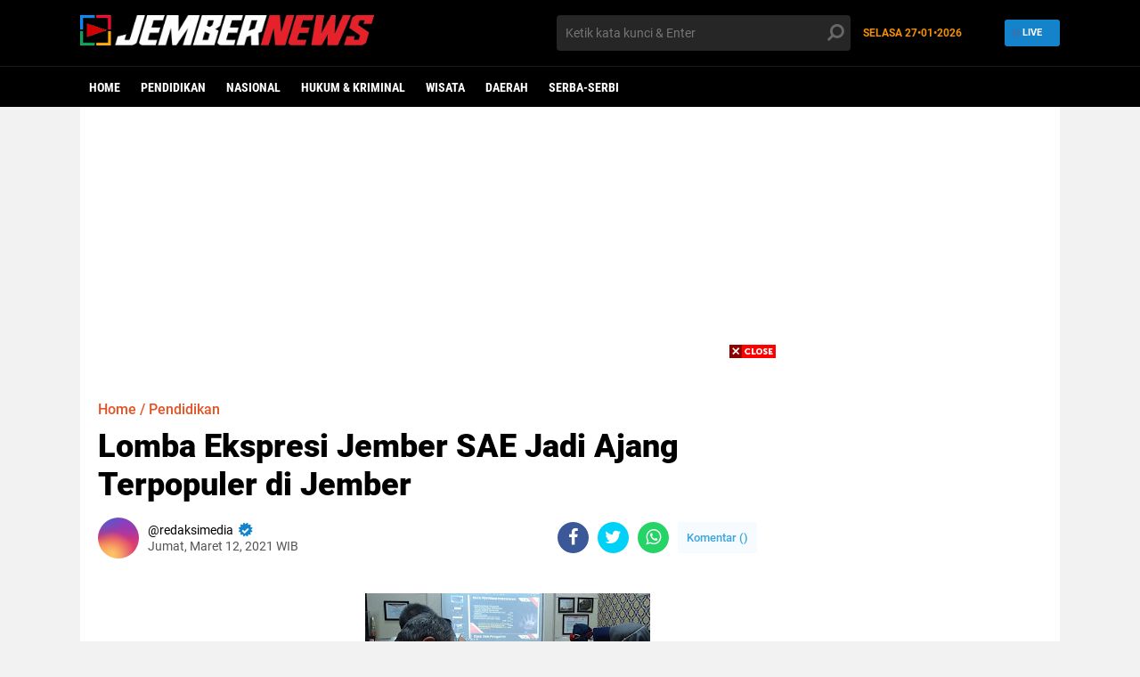

--- FILE ---
content_type: text/html; charset=utf-8
request_url: https://www.google.com/recaptcha/api2/aframe
body_size: 267
content:
<!DOCTYPE HTML><html><head><meta http-equiv="content-type" content="text/html; charset=UTF-8"></head><body><script nonce="_vy2fLskkgIDd-FQ7u3Guw">/** Anti-fraud and anti-abuse applications only. See google.com/recaptcha */ try{var clients={'sodar':'https://pagead2.googlesyndication.com/pagead/sodar?'};window.addEventListener("message",function(a){try{if(a.source===window.parent){var b=JSON.parse(a.data);var c=clients[b['id']];if(c){var d=document.createElement('img');d.src=c+b['params']+'&rc='+(localStorage.getItem("rc::a")?sessionStorage.getItem("rc::b"):"");window.document.body.appendChild(d);sessionStorage.setItem("rc::e",parseInt(sessionStorage.getItem("rc::e")||0)+1);localStorage.setItem("rc::h",'1769472751253');}}}catch(b){}});window.parent.postMessage("_grecaptcha_ready", "*");}catch(b){}</script></body></html>

--- FILE ---
content_type: application/javascript; charset=utf-8
request_url: https://fundingchoicesmessages.google.com/f/AGSKWxUCp1mCcFrBrwinXWTJby8ekSzp_s9am8pvOm09tzifoJbZy3J0_0_JvNZN4JHmDpqFP1_0_XvytmAUBTzNTRI8GmORtjXYoH5apmB74LtR_6HL77_hLYS_4NS9x7gLBXlmCcBXCQ==?fccs=W251bGwsbnVsbCxudWxsLG51bGwsbnVsbCxudWxsLFsxNzY5NDcyNzUwLDY0OTAwMDAwMF0sbnVsbCxudWxsLG51bGwsW251bGwsWzcsNl0sbnVsbCxudWxsLG51bGwsbnVsbCxudWxsLG51bGwsbnVsbCxudWxsLG51bGwsM10sImh0dHBzOi8vd3d3LmplbWJlcm5ld3MuY29tLzIwMjEvMDMvbG9tYmEtZWtzcHJlc2ktamVtYmVyLXNhZS1qYWRpLWFqYW5nLmh0bWwiLG51bGwsW1s4LCJsUmZLTTBOMWNUMCJdLFs5LCJlbi1VUyJdLFsxNiwiWzEsMSwxXSJdLFsxOSwiMiJdLFsxNywiWzBdIl0sWzI0LCIiXSxbMjksImZhbHNlIl1dXQ
body_size: 120
content:
if (typeof __googlefc.fcKernelManager.run === 'function') {"use strict";this.default_ContributorServingResponseClientJs=this.default_ContributorServingResponseClientJs||{};(function(_){var window=this;
try{
var qp=function(a){this.A=_.t(a)};_.u(qp,_.J);var rp=function(a){this.A=_.t(a)};_.u(rp,_.J);rp.prototype.getWhitelistStatus=function(){return _.F(this,2)};var sp=function(a){this.A=_.t(a)};_.u(sp,_.J);var tp=_.ed(sp),up=function(a,b,c){this.B=a;this.j=_.A(b,qp,1);this.l=_.A(b,_.Pk,3);this.F=_.A(b,rp,4);a=this.B.location.hostname;this.D=_.Fg(this.j,2)&&_.O(this.j,2)!==""?_.O(this.j,2):a;a=new _.Qg(_.Qk(this.l));this.C=new _.dh(_.q.document,this.D,a);this.console=null;this.o=new _.mp(this.B,c,a)};
up.prototype.run=function(){if(_.O(this.j,3)){var a=this.C,b=_.O(this.j,3),c=_.fh(a),d=new _.Wg;b=_.hg(d,1,b);c=_.C(c,1,b);_.jh(a,c)}else _.gh(this.C,"FCNEC");_.op(this.o,_.A(this.l,_.De,1),this.l.getDefaultConsentRevocationText(),this.l.getDefaultConsentRevocationCloseText(),this.l.getDefaultConsentRevocationAttestationText(),this.D);_.pp(this.o,_.F(this.F,1),this.F.getWhitelistStatus());var e;a=(e=this.B.googlefc)==null?void 0:e.__executeManualDeployment;a!==void 0&&typeof a==="function"&&_.To(this.o.G,
"manualDeploymentApi")};var vp=function(){};vp.prototype.run=function(a,b,c){var d;return _.v(function(e){d=tp(b);(new up(a,d,c)).run();return e.return({})})};_.Tk(7,new vp);
}catch(e){_._DumpException(e)}
}).call(this,this.default_ContributorServingResponseClientJs);
// Google Inc.

//# sourceURL=/_/mss/boq-content-ads-contributor/_/js/k=boq-content-ads-contributor.ContributorServingResponseClientJs.en_US.lRfKM0N1cT0.es5.O/d=1/exm=ad_blocking_detection_executable,kernel_loader,loader_js_executable/ed=1/rs=AJlcJMwSx5xfh8YmCxYY1Uo-mP01FmTfFQ/m=cookie_refresh_executable
__googlefc.fcKernelManager.run('\x5b\x5b\x5b7,\x22\x5b\x5bnull,\\\x22jembernews.com\\\x22,\\\x22AKsRol-DTqRmsGJJeT3mSzY1cycONbYwDntGOkQBcoO6sXPTMdkP0BM11mlhLYK1fNCKwpxcbK0n7HmdC1T915VbDLvkC1GXpXs9ZYseK9rYTjr7z31zot7ypUgBBfENAiYurMac1ywHHmvu6_bRXz4ePGPDe6hOng\\\\u003d\\\\u003d\\\x22\x5d,null,\x5b\x5bnull,null,null,\\\x22https:\/\/fundingchoicesmessages.google.com\/f\/AGSKWxWjCQsE_Q4gkVRHy5lfTnYvdbUqLfw33oOfStyVeUswxVJy-YThhGllql_9amCU1Be17TsIBEPHIc6rQySFDwauT6JCIWlJOghXAuJFF_bB3cv3sZyDwS6dIulHAuJ8FFi_OV4SEA\\\\u003d\\\\u003d\\\x22\x5d,null,null,\x5bnull,null,null,\\\x22https:\/\/fundingchoicesmessages.google.com\/el\/AGSKWxWkONc-_rbsej9EcHrrprDJfBW2S6Q4ZsfIBCDVBAFKqnUHaD62iG-Zd6zMdNMgvlzIjJAe_IIx6F8hYhVNOD6aHtd6t_GwgJFcQ4_NecNO61e6NyQ-Xf3BZb708bjW6Gdf7LQntg\\\\u003d\\\\u003d\\\x22\x5d,null,\x5bnull,\x5b7,6\x5d,null,null,null,null,null,null,null,null,null,3\x5d\x5d,\x5b2,1\x5d\x5d\x22\x5d\x5d,\x5bnull,null,null,\x22https:\/\/fundingchoicesmessages.google.com\/f\/AGSKWxUY8678e5cR2V_e7MI7AEu8qV06WovwmZT_CcXCBT8zn0DcwKk2abihLPYv7y0YovST43zQUmqjyVvtmTUj3Ykbdcd8IklEIPyNSwWV3OXBmmVpdOhHAJ_fO_U9iXq0NysQOZ43sg\\u003d\\u003d\x22\x5d\x5d');}

--- FILE ---
content_type: text/javascript; charset=UTF-8
request_url: https://www.jembernews.com/feeds/posts/default/-/Pendidikan?alt=json-in-script&callback=related_results_labels2
body_size: 44351
content:
// API callback
related_results_labels2({"version":"1.0","encoding":"UTF-8","feed":{"xmlns":"http://www.w3.org/2005/Atom","xmlns$openSearch":"http://a9.com/-/spec/opensearchrss/1.0/","xmlns$blogger":"http://schemas.google.com/blogger/2008","xmlns$georss":"http://www.georss.org/georss","xmlns$gd":"http://schemas.google.com/g/2005","xmlns$thr":"http://purl.org/syndication/thread/1.0","id":{"$t":"tag:blogger.com,1999:blog-6705859273769630474"},"updated":{"$t":"2026-01-09T22:39:00.418+07:00"},"category":[{"term":"Jember"},{"term":"Pemkab Jember"},{"term":"Pendidikan"},{"term":"Pemerintahan"},{"term":"Nasional"},{"term":"Peristiwa"},{"term":"Hukum \u0026 Kriminal"},{"term":"Wisata Jember"},{"term":"Polisi Jember"},{"term":"Ramadan 1445H"},{"term":"Universitas Jember"},{"term":"Wisata"},{"term":"Pemilu 2024"},{"term":"Headline"},{"term":"Komunitas"},{"term":"Ekonomi \u0026 Bisnis"},{"term":"Politik"},{"term":"Religi"},{"term":"Desa"},{"term":"Ragam"},{"term":"Caleg DPRD Jember 2024"},{"term":"Tekno"},{"term":"Kesehatan"},{"term":"PMI Jember"},{"term":"Polres Jember"},{"term":"Sekolah Kedinasan"},{"term":"Ambulu"},{"term":"Ramadhan 1444H"},{"term":"Android"},{"term":"Covid-19"},{"term":"Jakarta"},{"term":"Kalender 2024"},{"term":"Daerah"},{"term":"Jadwal Imsakiyah"},{"term":"Kalender 2025"},{"term":"Mahasiswa Jember"},{"term":"Mudik"},{"term":"Olahraga"},{"term":"Panti"},{"term":"Pemerintahan Desa"},{"term":"Agro"},{"term":"Gumukmas"},{"term":"Loker Jember"},{"term":"Lowongan Kerja"},{"term":"PMI Kabupaten Jember"},{"term":"Pakusari"},{"term":"Pilpres 2024"},{"term":"Puger"},{"term":"Serba-serbi"},{"term":"Slawu"},{"term":"Sosial"},{"term":"UIN Khas Jember"},{"term":"Visi Misi Capres 2024"},{"term":"Air Terjun"},{"term":"Balung"},{"term":"Bangil"},{"term":"Cafe Jember"},{"term":"Features"},{"term":"Film"},{"term":"Jawa Timur"},{"term":"Jombang"},{"term":"KPK"},{"term":"Kabare Probolinggo"},{"term":"Kabare lumajang"},{"term":"Kapolres Jember"},{"term":"Kuliner"},{"term":"Kuliner Jember"},{"term":"Lingkungan"},{"term":"Lomba"},{"term":"Mahasiswa UIN Khas Jember"},{"term":"PMR Jember"},{"term":"PWJ"},{"term":"Properti"},{"term":"SMA Jawa Timur"},{"term":"SMA Jember"},{"term":"SMK Plus Nurul Ulum"},{"term":"Sejarah"},{"term":"Taman Botani Sukorambi"},{"term":"UMKM Jember"},{"term":"Wisata Air Terjun Jember"},{"term":"Wisata Jawa Timur"},{"term":"banjarmasin"},{"term":"ADWI"},{"term":"ADWI 2024"},{"term":"AKBP Moh Nurhidayat"},{"term":"Ai"},{"term":"Air Terjun Jawa Timur"},{"term":"Amerika"},{"term":"Anies-Muhaimin"},{"term":"Aplikasi"},{"term":"Aplikasi Androdi"},{"term":"Aplikasi Android Berbahaya"},{"term":"Aplikasi FreeMe"},{"term":"Arjasa"},{"term":"Asuransi"},{"term":"BBM"},{"term":"BIN Cigar"},{"term":"BPJS Ketenagakerjaan"},{"term":"BUMN"},{"term":"Bali"},{"term":"Bandara Notohadinegoro"},{"term":"Bantuan Tunai"},{"term":"Banyuwangi"},{"term":"Bisnis"},{"term":"Bobby Kertanegara"},{"term":"Bulan Puasa 2023"},{"term":"Cafe Tebing"},{"term":"Caleg DPRD Kabupaten Jember"},{"term":"Cancel Culture"},{"term":"Capre 2024"},{"term":"Capres 2024"},{"term":"Cilacap"},{"term":"Culture"},{"term":"Cuti Bersama"},{"term":"Daerah Pemilihan Kabupaten Jember"},{"term":"Desa Wisata"},{"term":"Destinasi Wisata"},{"term":"Diskon Jember"},{"term":"Doa"},{"term":"Donor Darah Jember"},{"term":"Download"},{"term":"Download The Zone"},{"term":"Dzikir"},{"term":"Event Jember"},{"term":"Event Ramadan"},{"term":"FKIP Universitas Jember"},{"term":"Fakultas Ilmu Komputer Universitas Jember"},{"term":"Fakultas Pertanian Jember"},{"term":"Foto"},{"term":"Ganjar - Mahfud"},{"term":"Google"},{"term":"HUT Jember"},{"term":"HUT TNI"},{"term":"Habib Sholeh Tanggul"},{"term":"Harga Gadget"},{"term":"Harga Xiaomi"},{"term":"Hari Libur Nasional"},{"term":"Herbal"},{"term":"Hidup Besih"},{"term":"Huawei"},{"term":"Idul Adha 1444H"},{"term":"Industri Rokok"},{"term":"Infrastruktur Desa"},{"term":"Inovasi Bahan Pangan"},{"term":"Investasi"},{"term":"Iwapi Jember"},{"term":"Jadwal Sholat Jember"},{"term":"Jambore Literasi Anak Tepi Benua"},{"term":"Jasinso"},{"term":"Jatim"},{"term":"Jember Fashion Carnaval"},{"term":"Judi Online"},{"term":"KAI Jember"},{"term":"KSR Jember"},{"term":"KSR PMI Unit UIN KHAS Jember"},{"term":"KSR PMI Unit Universitas Jember"},{"term":"KSR PMI Unit Univesitas Jember"},{"term":"Kabar Desa"},{"term":"Kabupaten Jember"},{"term":"Kadin Jember"},{"term":"Kafe Jember"},{"term":"Kalender"},{"term":"Kapolri"},{"term":"Kebakaran Rumah"},{"term":"Kecamatan"},{"term":"Kecamatan Kalisat"},{"term":"Kegiatan Mahasiswa"},{"term":"Kemenkum HAM Jawa Timur"},{"term":"Kementerian Pariwisata"},{"term":"Kencong"},{"term":"Komunitas Srawung Sastra"},{"term":"LHKPN"},{"term":"Latihan Dasar Kepemimpinan Siswa"},{"term":"Lebaran 2024"},{"term":"Lifestyle"},{"term":"Link Download"},{"term":"Logo"},{"term":"Lokasi"},{"term":"Lomba Jember"},{"term":"Mahasiswa FKIP"},{"term":"Main Api"},{"term":"Mataram"},{"term":"Mutasi Jabatan"},{"term":"Narkoba"},{"term":"Nataru 2025"},{"term":"Ngawi"},{"term":"Nokia"},{"term":"Nomor Operator"},{"term":"OSIS"},{"term":"Open Trip"},{"term":"Open Trip Singapore"},{"term":"Opini"},{"term":"Oppo"},{"term":"Otomotive"},{"term":"PPDB Jawa Timur"},{"term":"PPG"},{"term":"PT Asuransi Jasa Indonesia"},{"term":"Pancasila"},{"term":"Pekerja"},{"term":"Pendaftaran Jalur Mandiri"},{"term":"Penduduk Jember"},{"term":"Penerbagan Jember"},{"term":"Pengusaha Jember"},{"term":"Pertanahan"},{"term":"Pertanian"},{"term":"Perwira Tinggi TNI"},{"term":"Pesona Jember"},{"term":"Peta Jember"},{"term":"Peta Wisata Jember"},{"term":"Pilkada 2024"},{"term":"Polda Jawa Timur"},{"term":"Polisi"},{"term":"Polres Ngawi"},{"term":"Polri"},{"term":"Polwan"},{"term":"Prabowo Subianto"},{"term":"Prabwo - Gibran"},{"term":"Prajabatan"},{"term":"Prakerja"},{"term":"Prakerja 2024"},{"term":"Probolinggo"},{"term":"Properti Jember"},{"term":"Properti Syariah"},{"term":"Puasa"},{"term":"Pupuk Organik Jember"},{"term":"Ramadhan"},{"term":"Ramadhan 1445 Hijriah"},{"term":"Ramadhan 1445 Hijriyah"},{"term":"Ramadhan 1445H"},{"term":"Riset Kopi"},{"term":"Rotasi Jabatan"},{"term":"SD Kebonsari 05"},{"term":"SDN 2 Jatian"},{"term":"SKK Migas"},{"term":"SMA"},{"term":"SMAN 1 Jember"},{"term":"SMPN 1 Sukorambi"},{"term":"SMPN 3 Puger"},{"term":"SMPN 9 Jember"},{"term":"SNPMB 2025"},{"term":"SNPMN"},{"term":"SPBU"},{"term":"Satgas Covid-19"},{"term":"Sejarah Jember"},{"term":"Seleksi Mandiri Universitas Jember"},{"term":"Semboro"},{"term":"Semboro Sweet Garden"},{"term":"Shell"},{"term":"Si Jempol"},{"term":"Sinopsis"},{"term":"Smartphone"},{"term":"Sosial Ekonomi"},{"term":"Sumberbaru"},{"term":"Sumberjambe"},{"term":"Surabaya"},{"term":"Surat Telegram Rahasia (STR)"},{"term":"Susi Air"},{"term":"TNI"},{"term":"Tahun Baru"},{"term":"Tanggul"},{"term":"Taspen"},{"term":"Teknologi Informasi dan Komunikasi"},{"term":"Template Kalender 2024"},{"term":"The Zone"},{"term":"Times Higher Education"},{"term":"Travel"},{"term":"Tutorial"},{"term":"Universitas"},{"term":"Universitas Mochammad Sroedji"},{"term":"Universitas dr. Soebandi"},{"term":"University of California Davis"},{"term":"Vaksin Covid-19"},{"term":"Visi Misi"},{"term":"Wilayah"},{"term":"Wisata Budaya"},{"term":"Wisata Pantai Jember"},{"term":"Workshop"}],"title":{"type":"text","$t":"JemberNews"},"subtitle":{"type":"html","$t":""},"link":[{"rel":"http://schemas.google.com/g/2005#feed","type":"application/atom+xml","href":"https:\/\/www.jembernews.com\/feeds\/posts\/default"},{"rel":"self","type":"application/atom+xml","href":"https:\/\/www.blogger.com\/feeds\/6705859273769630474\/posts\/default\/-\/Pendidikan?alt=json-in-script"},{"rel":"alternate","type":"text/html","href":"https:\/\/www.jembernews.com\/search\/label\/Pendidikan"},{"rel":"hub","href":"http://pubsubhubbub.appspot.com/"},{"rel":"next","type":"application/atom+xml","href":"https:\/\/www.blogger.com\/feeds\/6705859273769630474\/posts\/default\/-\/Pendidikan\/-\/Pendidikan?alt=json-in-script\u0026start-index=26\u0026max-results=25"}],"author":[{"name":{"$t":"Unknown"},"email":{"$t":"noreply@blogger.com"},"gd$image":{"rel":"http://schemas.google.com/g/2005#thumbnail","width":"16","height":"16","src":"https:\/\/img1.blogblog.com\/img\/b16-rounded.gif"}}],"generator":{"version":"7.00","uri":"http://www.blogger.com","$t":"Blogger"},"openSearch$totalResults":{"$t":"71"},"openSearch$startIndex":{"$t":"1"},"openSearch$itemsPerPage":{"$t":"25"},"entry":[{"id":{"$t":"tag:blogger.com,1999:blog-6705859273769630474.post-2643356392242979040"},"published":{"$t":"2025-06-22T11:00:00.007+07:00"},"updated":{"$t":"2025-06-22T11:02:12.638+07:00"},"category":[{"scheme":"http://www.blogger.com/atom/ns#","term":"Pendidikan"}],"title":{"type":"text","$t":"Ini Liburan Kenaikan Kelas 2025 Resmi Dimulai 23 Juni - 12 Juli 2025, Ini Jadwal Lengkap 27 Provinsi"},"content":{"type":"html","$t":"\u003Ctable align=\"center\" cellpadding=\"0\" cellspacing=\"0\" class=\"tr-caption-container\" style=\"margin-left: auto; margin-right: auto;\"\u003E\u003Ctbody\u003E\u003Ctr\u003E\u003Ctd style=\"text-align: center;\"\u003E\u003Ca href=\"https:\/\/blogger.googleusercontent.com\/img\/b\/R29vZ2xl\/AVvXsEgAYTKQFHmszWjCqK3i_6lDz9KHg-9M4cPLnRr5c91MjGuAEkXPS2mGY6ko98s8axDppZHFIZPBpr2puxqM5tvPhdRHvoIeYbgwbOCXLVCRbcoHRn82Ix3bgUVhrNp8Xq1fZAZxz8Q0npnOFCdrTSxUrDNQM7v7I8GUTZjoyMctpmMSxVqYM4T5-uDE0A2F\/s700\/Kapan%20Liburan%20Kenaikan%20Kelas%202025%20Resmi%20Dimula_%20%20Ini%20Jadwal%20Lengkap%2027%20Provinsi.png\" style=\"margin-left: auto; margin-right: auto;\"\u003E\u003Cimg border=\"0\" data-original-height=\"450\" data-original-width=\"700\" src=\"https:\/\/blogger.googleusercontent.com\/img\/b\/R29vZ2xl\/AVvXsEgAYTKQFHmszWjCqK3i_6lDz9KHg-9M4cPLnRr5c91MjGuAEkXPS2mGY6ko98s8axDppZHFIZPBpr2puxqM5tvPhdRHvoIeYbgwbOCXLVCRbcoHRn82Ix3bgUVhrNp8Xq1fZAZxz8Q0npnOFCdrTSxUrDNQM7v7I8GUTZjoyMctpmMSxVqYM4T5-uDE0A2F\/s16000\/Kapan%20Liburan%20Kenaikan%20Kelas%202025%20Resmi%20Dimula_%20%20Ini%20Jadwal%20Lengkap%2027%20Provinsi.png\" \/\u003E\u003C\/a\u003E\u003C\/td\u003E\u003C\/tr\u003E\u003Ctr\u003E\u003Ctd class=\"tr-caption\" style=\"text-align: center;\"\u003ELiburan Kenaikan Kelas 2025 Resmi Dimulai 23 Juni, Ini Jadwal Lengkap 27 Provinsi\u003C\/td\u003E\u003C\/tr\u003E\u003C\/tbody\u003E\u003C\/table\u003E\u003Cp\u003E\u003C\/p\u003E\u003Cp\u003E\u003Cstrong\u003E\u003Cbr \/\u003E\u003C\/strong\u003E\u003C\/p\u003E\u003Cp\u003E\u003Cstrong\u003EJEMBERNEWS.COM\u003C\/strong\u003E\u0026nbsp;– Dinas Pendidikan Provinsi Jawa Timur telah mengumumkan jadwal\u0026nbsp;\u003Cstrong\u003Eliburan kenaikan kelas 2025\u003C\/strong\u003E\u0026nbsp;yang ditetapkan mulai tanggal 23 Juni hingga 12 Juli 2025.\u0026nbsp;\u003C\/p\u003E\u003Cp\u003E\u003Cbr \/\u003E\u003C\/p\u003E\u003Cp\u003EKetetapan ini berlaku bagi seluruh jenjang pendidikan, termasuk SD, SMP, dan SMA\/SMK di bawah naungan pemerintah daerah maupun swasta yang mengacu pada kalender pendidikan nasional.\u003C\/p\u003E\u003Cp\u003E\u003Cbr \/\u003E\u003C\/p\u003E\u003Cp\u003EPenetapan jadwal\u0026nbsp;\u003Cstrong\u003E\u003Ca href=\"https:\/\/www.zonamerdeka.com\/2025\/06\/liburan-kenaikan-kelas-2025-resmi.html\"\u003Eliburan kenaikan kelas 2025\u003C\/a\u003E\u003C\/strong\u003E\u0026nbsp;ini dilakukan setelah para siswa menyelesaikan seluruh rangkaian Penilaian Akhir Tahun (PAT).\u0026nbsp;\u003C\/p\u003E\u003Cp\u003E\u003Cbr \/\u003E\u003C\/p\u003E\u003Cp\u003ESetelah hasil belajar diumumkan dan rapor dibagikan, siswa diberikan waktu jeda selama hampir tiga minggu untuk beristirahat sebelum tahun ajaran baru dimulai.\u003C\/p\u003E\u003Cp\u003E\u003Cbr \/\u003E\u003C\/p\u003E\u003Cp\u003EMenurut Dinas Pendidikan Jawa Timur, masa\u0026nbsp;\u003Cstrong\u003E\u003Ca href=\"https:\/\/www.zonamerdeka.com\/2025\/06\/liburan-kenaikan-kelas-2025-resmi.html\"\u003Eliburan kenaikan kelas 202\u003C\/a\u003E5\u003C\/strong\u003E\u0026nbsp;bertujuan memberikan waktu berkualitas bagi siswa untuk melepaskan penat usai ujian, sekaligus memberikan ruang bagi keluarga untuk menjalankan aktivitas bersama, seperti berlibur atau berkegiatan sosial.\u003C\/p\u003E\u003Cp\u003E\u003Cbr \/\u003E\u003C\/p\u003E\u003Cp\u003ESelain itu, dalam surat edaran resmi, sekolah-sekolah diimbau untuk tidak menyelenggarakan kegiatan akademik selama masa\u0026nbsp;\u003Cstrong\u003Eliburan kenaikan kelas 2025\u003C\/strong\u003E. Hal ini bertujuan agar siswa benar-benar bisa menikmati waktu bebas dari tekanan belajar yang padat selama satu semester terakhir.\u003C\/p\u003E\u003Cp\u003E\u003Cbr \/\u003E\u003C\/p\u003E\u003Cp\u003EJadwal\u0026nbsp;\u003Cstrong\u003Eliburan kenaikan kelas 2025\u003C\/strong\u003E\u0026nbsp;juga menjadi momen yang tepat bagi orang tua untuk mengambil cuti dan menyusun rencana liburan keluarga secara lebih fleksibel. Dengan waktu yang cukup panjang, keluarga bisa melakukan perjalanan luar kota, mengunjungi objek wisata, atau berkumpul bersama kerabat di kampung halaman.\u003C\/p\u003E\u003Cp\u003E\u003Cbr \/\u003E\u003C\/p\u003E\u003Cp\u003EPeriode\u0026nbsp;\u003Cstrong\u003Eliburan kenaikan kelas 2025\u003C\/strong\u003E\u0026nbsp;juga bisa dimanfaatkan oleh siswa untuk mengikuti berbagai program pengembangan diri, seperti les privat, kursus hobi, atau kegiatan keagamaan yang bersifat membangun karakter dan kecerdasan emosional.\u003C\/p\u003E\u003Cp\u003E\u003Cbr \/\u003E\u003C\/p\u003E\u003Cp\u003EPihak sekolah diminta tetap menjaga komunikasi aktif dengan orang tua murid selama masa\u0026nbsp;\u003Cstrong\u003Eliburan kenaikan kelas 2025\u003C\/strong\u003E, terutama terkait informasi penting menjelang tahun ajaran baru. Ini mencakup jadwal masuk, seragam, daftar ulang, dan persiapan lainnya.\u003C\/p\u003E\u003Cp\u003E\u003Cbr \/\u003E\u003C\/p\u003E\u003Cp\u003EMenariknya, kebijakan\u0026nbsp;\u003Cstrong\u003Eliburan kenaikan kelas 2025\u003C\/strong\u003E\u0026nbsp;ini tidak hanya berlaku di Jawa Timur, tetapi juga telah ditetapkan secara serempak oleh banyak provinsi lain di Indonesia. Jadwalnya relatif seragam, namun terdapat sedikit perbedaan antarwilayah berdasarkan kalender lokal masing-masing.\u003C\/p\u003E\u003Cp\u003E\u003Cbr \/\u003E\u003C\/p\u003E\u003Cp\u003E\u003Cb\u003EBerikut jadwal\u0026nbsp;liburan kenaikan kelas 2025\u0026nbsp;di 27 provinsi di Indonesia:\u003C\/b\u003E\u003C\/p\u003E\u003Cstrong\u003EDKI Jakarta:\u003C\/strong\u003E\u0026nbsp;28 Juni – 12 Juli 2025\u003Cbr \/\u003E\u003Cstrong\u003E\u003Cbr \/\u003E\u003C\/strong\u003E\u003Cdiv\u003E\u003Cstrong\u003EBanten:\u003C\/strong\u003E\u0026nbsp;21 Juni – 12 Juli 2025\u003Cbr \/\u003E\u003Cstrong\u003E\u003Cbr \/\u003E\u003C\/strong\u003E\u003Cdiv\u003E\u003Cstrong\u003EJawa Barat:\u003C\/strong\u003E\u0026nbsp;30 Juni – 12 Juli 2025\u003Cbr \/\u003E\u003Cstrong\u003E\u003Cbr \/\u003E\u003C\/strong\u003E\u003Cdiv\u003E\u003Cstrong\u003EJawa Timur:\u003C\/strong\u003E\u0026nbsp;23 Juni – 12 Juli 2025\u003Cbr \/\u003E\u003Cstrong\u003E\u003Cbr \/\u003E\u003C\/strong\u003E\u003Cdiv\u003E\u003Cstrong\u003EJawa Tengah:\u003C\/strong\u003E\u0026nbsp;23 Juni – 12 Juli 2025\u003Cbr \/\u003E\u003Cstrong\u003E\u003Cbr \/\u003E\u003C\/strong\u003E\u003Cdiv\u003E\u003Cstrong\u003EYogyakarta:\u003C\/strong\u003E\u0026nbsp;23 Juni – 11 Juli 2025\u003Cbr \/\u003E\u003Cstrong\u003E\u003Cbr \/\u003E\u003C\/strong\u003E\u003Cdiv\u003E\u003Cstrong\u003EBali:\u003C\/strong\u003E\u0026nbsp;23 Juni – 5 Juli (semester genap) \u0026amp; 7 – 19 Juli (libur akhir tahun)\u003Cbr \/\u003E\u003Cstrong\u003E\u003Cbr \/\u003E\u003C\/strong\u003E\u003Cdiv\u003E\u003Cstrong\u003EAceh:\u003C\/strong\u003E\u0026nbsp;22 Juni – 13 Juli 2025\u003Cbr \/\u003E\u003Cstrong\u003E\u003Cbr \/\u003E\u003C\/strong\u003E\u003Cdiv\u003E\u003Cstrong\u003ELampung:\u003C\/strong\u003E\u0026nbsp;16 Juni – 11 Juli 2025\u003Cbr \/\u003E\u003Cstrong\u003E\u003Cbr \/\u003E\u003C\/strong\u003E\u003Cdiv\u003E\u003Cstrong\u003ESumatera Utara:\u003C\/strong\u003E\u0026nbsp;21 Juni – 12 Juli 2025\u003Cbr \/\u003E\u003Cstrong\u003E\u003Cbr \/\u003E\u003C\/strong\u003E\u003Cdiv\u003E\u003Cstrong\u003ESumatera Barat:\u003C\/strong\u003E\u0026nbsp;Mulai 22 Juni 2025\u003Cbr \/\u003E\u003Cstrong\u003E\u003Cbr \/\u003E\u003C\/strong\u003E\u003Cdiv\u003E\u003Cstrong\u003ESumatera Selatan:\u003C\/strong\u003E\u0026nbsp;Mulai 21 Juni 2025\u003Cbr \/\u003E\u003Cstrong\u003E\u003Cbr \/\u003E\u003C\/strong\u003E\u003Cdiv\u003E\u003Cstrong\u003EBengkulu:\u003C\/strong\u003E\u0026nbsp;23 Juni – 12 Juli 2025\u003Cbr \/\u003E\u003Cstrong\u003E\u003Cbr \/\u003E\u003C\/strong\u003E\u003Cdiv\u003E\u003Cstrong\u003EBangka Belitung:\u003C\/strong\u003E\u0026nbsp;23 Juni – 11 Juli 2025\u003Cbr \/\u003E\u003Cstrong\u003E\u003Cbr \/\u003E\u003C\/strong\u003E\u003Cdiv\u003E\u003Cstrong\u003EKepulauan Riau:\u003C\/strong\u003E\u0026nbsp;30 Juni – 12 Juli 2025\u003Cbr \/\u003E\u003Cstrong\u003E\u003Cbr \/\u003E\u003C\/strong\u003E\u003Cdiv\u003E\u003Cstrong\u003EJambi:\u003C\/strong\u003E\u0026nbsp;21 Juni – 12 Juli 2025\u003Cbr \/\u003E\u003Cstrong\u003E\u003Cbr \/\u003E\u003C\/strong\u003E\u003Cdiv\u003E\u003Cstrong\u003EKalimantan Barat:\u003C\/strong\u003E\u0026nbsp;Mulai 21 Juni 2025\u003Cbr \/\u003E\u003Cstrong\u003E\u003Cbr \/\u003E\u003C\/strong\u003E\u003Cdiv\u003E\u003Cstrong\u003EKalimantan Timur:\u003C\/strong\u003E\u0026nbsp;23 Juni – 12 Juli 2025\u003Cbr \/\u003E\u003Cstrong\u003E\u003Cbr \/\u003E\u003C\/strong\u003E\u003Cdiv\u003E\u003Cstrong\u003EKalimantan Selatan:\u003C\/strong\u003E\u0026nbsp;30 Juni – 19 Juli 2025\u003Cbr \/\u003E\u003Cstrong\u003E\u003Cbr \/\u003E\u003C\/strong\u003E\u003Cdiv\u003E\u003Cstrong\u003EKalimantan Tengah:\u003C\/strong\u003E\u0026nbsp;Mulai 23 Juni 2025\u003Cbr \/\u003E\u003Cstrong\u003E\u003Cbr \/\u003E\u003C\/strong\u003E\u003Cdiv\u003E\u003Cstrong\u003EKalimantan Utara:\u003C\/strong\u003E\u0026nbsp;Mulai 23 Juni 2025\u003Cbr \/\u003E\u003Cstrong\u003E\u003Cbr \/\u003E\u003C\/strong\u003E\u003Cdiv\u003E\u003Cstrong\u003ENusa Tenggara Timur:\u003C\/strong\u003E\u0026nbsp;24 Juni – 14 Juli 2025\u003Cbr \/\u003E\u003Cstrong\u003E\u003Cbr \/\u003E\u003C\/strong\u003E\u003Cdiv\u003E\u003Cstrong\u003ENusa Tenggara Barat:\u003C\/strong\u003E\u0026nbsp;23 Juni – 12 Juli 2025\u003Cbr \/\u003E\u003Cstrong\u003E\u003Cbr \/\u003E\u003C\/strong\u003E\u003Cdiv\u003E\u003Cstrong\u003ESulawesi Barat:\u003C\/strong\u003E\u0026nbsp;23 Juni – 12 Juli 2025\u003Cbr \/\u003E\u003Cstrong\u003E\u003Cbr \/\u003E\u003C\/strong\u003E\u003Cdiv\u003E\u003Cstrong\u003ESulawesi Tenggara:\u003C\/strong\u003E\u0026nbsp;23 Juni – 12 Juli 2025\u003Cbr \/\u003E\u003Cstrong\u003E\u003Cbr \/\u003E\u003C\/strong\u003E\u003Cdiv\u003E\u003Cstrong\u003ESulawesi Selatan:\u003C\/strong\u003E\u0026nbsp;30 Juni – 12 Juli 2025\u003Cbr \/\u003E\u003Cstrong\u003E\u003Cbr \/\u003E\u003C\/strong\u003E\u003Cdiv\u003E\u003Cstrong\u003EMaluku Utara:\u003C\/strong\u003E\u0026nbsp;23 Juni – 12 Juli 2025\u003Cbr \/\u003E\u003Cul\u003E\u003C\/ul\u003E\u003Cp\u003E\u003Cbr \/\u003E\u003C\/p\u003E\u003Cp\u003EJadwal\u0026nbsp;\u003Cstrong\u003Eliburan kenaikan kelas 2025\u003C\/strong\u003E\u0026nbsp;ini sangat penting diketahui oleh para orang tua maupun siswa agar dapat merencanakan aktivitas secara efisien. Termasuk bila ingin mengikuti program bimbingan belajar, bootcamp pelajar, atau pelatihan berbasis minat seperti seni, bahasa, dan teknologi.\u003C\/p\u003E\u003Cp\u003E\u003Cbr \/\u003E\u003C\/p\u003E\u003Cp\u003ETak hanya kegiatan akademik dan hobi, momen\u0026nbsp;\u003Cstrong\u003Eliburan kenaikan kelas 2025\u003C\/strong\u003E\u0026nbsp;juga menjadi waktu terbaik untuk istirahat total dari rutinitas sekolah yang padat. Hal ini penting untuk menjaga keseimbangan kesehatan fisik dan mental anak.\u003C\/p\u003E\u003Cp\u003E\u003Cbr \/\u003E\u003C\/p\u003E\u003Cp\u003EBagi daerah dengan potensi wisata lokal, seperti Banyuwangi, Jogja, dan Bali, masa\u0026nbsp;\u003Cstrong\u003Eliburan kenaikan kelas 2025\u003C\/strong\u003E\u0026nbsp;juga menjadi peluang meningkatkan kunjungan wisatawan domestik. Banyak hotel, homestay, dan objek wisata mulai bersiap memberikan promo keluarga selama masa libur sekolah.\u003C\/p\u003E\u003Cp\u003E\u003Cbr \/\u003E\u003C\/p\u003E\u003Cp\u003EDi sisi lain, orang tua juga bisa menjadikan\u0026nbsp;\u003Cstrong\u003Eliburan kenaikan kelas 2025\u003C\/strong\u003E\u0026nbsp;sebagai waktu berkualitas untuk membangun komunikasi dan kedekatan dengan anak. Di tengah aktivitas sekolah yang intens, banyak anak tidak memiliki waktu panjang bersama keluarga.\u003C\/p\u003E\u003Cp\u003E\u003Cbr \/\u003E\u003C\/p\u003E\u003Cp\u003ESelain rekreasi, sebagian orang tua juga menggunakan\u0026nbsp;\u003Cstrong\u003Eliburan kenaikan kelas 2025\u003C\/strong\u003E\u0026nbsp;untuk mendampingi anak dalam menyiapkan diri menghadapi jenjang pendidikan berikutnya, seperti persiapan masuk SMP, SMA, atau perguruan tinggi.\u003C\/p\u003E\u003Cp\u003E\u003Cbr \/\u003E\u003C\/p\u003E\u003Cp\u003EKegiatan seperti bedah rapor, evaluasi gaya belajar, atau diskusi target akademik juga cocok dilakukan selama masa\u0026nbsp;\u003Cstrong\u003Eliburan kenaikan kelas 2025\u003C\/strong\u003E\u0026nbsp;agar anak lebih siap menyambut tahun ajaran baru 2025\/2026.\u003C\/p\u003E\u003Cp\u003E\u003Cbr \/\u003E\u003C\/p\u003E\u003Cp\u003EBeberapa komunitas juga menyelenggarakan program sosial atau kegiatan kerelawanan pelajar yang bisa diikuti selama\u0026nbsp;\u003Cstrong\u003Eliburan kenaikan kelas 2025\u003C\/strong\u003E. Kegiatan ini bertujuan membentuk empati, kepedulian sosial, dan kemandirian siswa di luar lingkungan sekolah formal.\u003C\/p\u003E\u003Cp\u003E\u003Cbr \/\u003E\u003C\/p\u003E\u003Cp\u003EDalam konteks nasional,\u0026nbsp;\u003Cstrong\u003Eliburan kenaikan kelas 2025\u003C\/strong\u003E\u0026nbsp;merupakan bagian dari siklus pendidikan yang memberi ruang jeda sehat antara dua semester. Dengan manajemen waktu yang baik, masa libur ini bisa dimanfaatkan secara produktif dan menyenangkan.\u003C\/p\u003E\u003Cp\u003E\u003Cbr \/\u003E\u003C\/p\u003E\u003Cp\u003EDengan informasi ini, orang tua, siswa, dan pihak sekolah kini memiliki kejelasan jadwal\u0026nbsp;\u003Cstrong\u003Eliburan kenaikan kelas 2025\u003C\/strong\u003E. Segera rancang aktivitas terbaik untuk masa libur yang berkualitas, baik untuk penyegaran, pembelajaran tambahan, maupun kebersamaan keluarga. ***\u003C\/p\u003E\u003Cp\u003E\u003Cbr \/\u003E\u003C\/p\u003E\u003Cp\u003EJudul:\u0026nbsp;\u003Ca href=\"https:\/\/www.zonamerdeka.com\/2025\/06\/liburan-kenaikan-kelas-2025-resmi.html\"\u003ELiburan Kenaikan Kelas 2025 Resmi Dimulai 23 Juni, Ini Jadwal Lengkap 27 Provinsi\u003C\/a\u003E\u003C\/p\u003E\u003C\/div\u003E\u003C\/div\u003E\u003C\/div\u003E\u003C\/div\u003E\u003C\/div\u003E\u003C\/div\u003E\u003C\/div\u003E\u003C\/div\u003E\u003C\/div\u003E\u003C\/div\u003E\u003C\/div\u003E\u003C\/div\u003E\u003C\/div\u003E\u003C\/div\u003E\u003C\/div\u003E\u003C\/div\u003E\u003C\/div\u003E\u003C\/div\u003E\u003C\/div\u003E\u003C\/div\u003E\u003C\/div\u003E\u003C\/div\u003E\u003C\/div\u003E\u003C\/div\u003E\u003C\/div\u003E\u003C\/div\u003E"},"link":[{"rel":"edit","type":"application/atom+xml","href":"https:\/\/www.blogger.com\/feeds\/6705859273769630474\/posts\/default\/2643356392242979040"},{"rel":"self","type":"application/atom+xml","href":"https:\/\/www.blogger.com\/feeds\/6705859273769630474\/posts\/default\/2643356392242979040"},{"rel":"alternate","type":"text/html","href":"https:\/\/www.jembernews.com\/2025\/06\/ini-liburan-kenaikan-kelas-2025-resmi.html","title":"Ini Liburan Kenaikan Kelas 2025 Resmi Dimulai 23 Juni - 12 Juli 2025, Ini Jadwal Lengkap 27 Provinsi"}],"author":[{"name":{"$t":"Unknown"},"email":{"$t":"noreply@blogger.com"},"gd$image":{"rel":"http://schemas.google.com/g/2005#thumbnail","width":"16","height":"16","src":"https:\/\/img1.blogblog.com\/img\/b16-rounded.gif"}}],"media$thumbnail":{"xmlns$media":"http://search.yahoo.com/mrss/","url":"https:\/\/blogger.googleusercontent.com\/img\/b\/R29vZ2xl\/AVvXsEgAYTKQFHmszWjCqK3i_6lDz9KHg-9M4cPLnRr5c91MjGuAEkXPS2mGY6ko98s8axDppZHFIZPBpr2puxqM5tvPhdRHvoIeYbgwbOCXLVCRbcoHRn82Ix3bgUVhrNp8Xq1fZAZxz8Q0npnOFCdrTSxUrDNQM7v7I8GUTZjoyMctpmMSxVqYM4T5-uDE0A2F\/s72-c\/Kapan%20Liburan%20Kenaikan%20Kelas%202025%20Resmi%20Dimula_%20%20Ini%20Jadwal%20Lengkap%2027%20Provinsi.png","height":"72","width":"72"}},{"id":{"$t":"tag:blogger.com,1999:blog-6705859273769630474.post-728367563681241570"},"published":{"$t":"2025-01-14T05:26:00.003+07:00"},"updated":{"$t":"2025-01-14T05:26:29.211+07:00"},"category":[{"scheme":"http://www.blogger.com/atom/ns#","term":"Pendidikan"},{"scheme":"http://www.blogger.com/atom/ns#","term":"SNPMB 2025"}],"title":{"type":"text","$t":"SNPMB 2025 Dibuka, Ini Panduan dan Cara Registrasi Akun https:\/\/reg-snpmb.bppp.kemdikbud.go.id\/"},"content":{"type":"html","$t":"\u003Cp\u003E\u0026nbsp;\u0026nbsp;\u003Cspan style=\"text-align: center;\"\u003E\u0026nbsp;\u003C\/span\u003E\u003C\/p\u003E\u003Ctable align=\"center\" cellpadding=\"0\" cellspacing=\"0\" class=\"tr-caption-container\" style=\"margin-left: auto; margin-right: auto;\"\u003E\u003Ctbody\u003E\u003Ctr\u003E\u003Ctd style=\"text-align: center;\"\u003E\u003Ca href=\"https:\/\/blogger.googleusercontent.com\/img\/b\/R29vZ2xl\/AVvXsEhWx_f1Mm-YPfKuwYND-Y14GMS-nUoBX5EXc6fD2Y0o5fEFiP6a81pa_nAzNQmqxiWvO_sR4p44iIatJF2d8fWtVABcxeJvwR6MmMSEKKiQRcWnApBZpyFNG8QRa8zi6CuX-H2zEm3Gv8nBvs71NFJvOZLkfold0kYS9XVYnh_iczOa2O0CEtg2UuEqonJQ\/s1021\/SNPMB%202025%20Daftar%20akun%20untuk%20siswa.png\" imageanchor=\"1\" style=\"margin-left: auto; margin-right: auto;\"\u003E\u003Cimg border=\"0\" data-original-height=\"606\" data-original-width=\"1021\" src=\"https:\/\/blogger.googleusercontent.com\/img\/b\/R29vZ2xl\/AVvXsEhWx_f1Mm-YPfKuwYND-Y14GMS-nUoBX5EXc6fD2Y0o5fEFiP6a81pa_nAzNQmqxiWvO_sR4p44iIatJF2d8fWtVABcxeJvwR6MmMSEKKiQRcWnApBZpyFNG8QRa8zi6CuX-H2zEm3Gv8nBvs71NFJvOZLkfold0kYS9XVYnh_iczOa2O0CEtg2UuEqonJQ\/s16000\/SNPMB%202025%20Daftar%20akun%20untuk%20siswa.png\" \/\u003E\u003C\/a\u003E\u003C\/td\u003E\u003C\/tr\u003E\u003Ctr\u003E\u003Ctd class=\"tr-caption\" style=\"text-align: center;\"\u003ESNPMB 2025 Dibuka, Ini Panduan dan Cara Registrasi Akun https:\/\/reg-snpmb.bppp.kemdikbud.go.id\/\u003C\/td\u003E\u003C\/tr\u003E\u003C\/tbody\u003E\u003C\/table\u003E\u003Cp\u003E\u003Cbr \/\u003E\u003C\/p\u003E\u003Cp\u003E\u003Cb\u003EJembernews.com\u0026nbsp;\u003C\/b\u003E- SNPMB 2025 Dibuka, Ini Panduan dan Cara Registrasi Akun. Pendaftaran akun Seleksi Nasional Penerimaan Mahasiswa Baru (SNPMB) 2025 telah dibuka mulai Senin (13\/1\/2025).\u0026nbsp;\u003C\/p\u003E\u003Cp\u003E\u003Cbr \/\u003E\u003C\/p\u003E\u003Cp\u003ESebagai seleksi penerimaan maba di PTN, SNPMB, SNBT, dan SNBP memiliki pengertian, sistem, jenis tes, penilaian, dan perbedaan dengan seleksi sebelumnya.\u003C\/p\u003E\u003Cp\u003E\u0026nbsp;\u003Cbr \/\u003E\u003Cbr \/\u003EApa SNPMB? Istilah \"SNPMB\" muncul saat seleksi penerimaan mahasiswa baru (maba) di Perguruan Tinggi Negeri (PTN).\u003C\/p\u003E\u003Cp\u003E\u003Cbr \/\u003E\u003C\/p\u003E\u003Cp\u003EMenurut situs web resmi Kementrian Pendidikan (https:\/\/kebijakan-snpmb.bppp.kemdikbud.go.id\/), SNPMB terdiri dari Seleksi Nasional Berdasarkan Prestasi (SNBP), Seleksi Nasional Berdasarkan Tes (SNBT), dan Seleksi Nasional Secara Mandiri oleh PTN.\u003C\/p\u003E\u003Cp\u003E\u0026nbsp;\u003Cbr \/\u003E\u003Cbr \/\u003ESeleksi nasional berdasarkan prestasi berfokus pada penghargaan yang tinggi atas kesuksesan pembelajaran yang menyeluruh di pendidikan menengah. Seleksi nasional berdasarkan prestasi juga berfokus pada penghargaan yang tinggi atas kesuksesan pembelajaran yang menyeluruh di pendidikan menengah.\u003Cbr \/\u003E\u003Cbr \/\u003E\u003Cbr \/\u003EUntuk melakukan ini, nilai rata-rata rapor seluruh mata pelajaran harus diberi bobot setidaknya lima puluh persen. Komponen menggali minat dan bakat harus diberi bobot sebanyak lima puluh persen.\u003C\/p\u003E\u003Cp\u003E\u0026nbsp;\u003Cbr \/\u003E\u003Cbr \/\u003ESeleksi nasional berdasarkan tes saat ini berfokus pada kemampuan penalaran dan pemecahan masalah.\u003Cbr \/\u003EHanya ujian skolastik, yang mengukur empat hal: kemampuan kognitif, penalaran matematika, literasi bahasa Indonesia, dan literasi bahasa Inggris, telah dihilangkan dari seleksi berdasarkan tes.\u003Cbr \/\u003EOleh karena itu, dapat disimpulkan bahwa SNBP adalah program pemerintah yang menggantikan Seleksi Nasional Masuk PTN (SNMPTN), dan SNBT adalah proses seleksi yang menggantikan Seleksi Bersama Masuk PTN (SBMPTN).\u0026nbsp;\u003Cbr \/\u003E\u003C\/p\u003E\u003Cp\u003E\u003Cbr \/\u003E\u003C\/p\u003E\u003Cp\u003EAkun ini menjadi syarat wajib bagi siswa yang ingin mengikuti Seleksi Nasional Berdasarkan Prestasi (SNBP) maupun Seleksi Nasional Berdasarkan Tes (SNBT).\u0026nbsp;\u003C\/p\u003E\u003Cp\u003E\u003Cbr \/\u003E\u003C\/p\u003E\u003Cp\u003EBerikut panduan lengkap untuk melakukan registrasi akun SNPMB 2025 secara online.\u003C\/p\u003E\u003Cp\u003E\u003Cbr \/\u003E\u003C\/p\u003E\u003Ch3\u003ECara Registrasi Akun SNPMB 2025\u003C\/h3\u003E\u003Cp\u003ESiswa dapat membuat akun melalui Portal SNPMB dengan mengikuti langkah-langkah berikut:\u003C\/p\u003E\u003Cp\u003E\u003Cbr \/\u003E\u003C\/p\u003E\u003Cp\u003E\u003Cb\u003E1. Akses Portal SNPMB 2025\u003C\/b\u003E\u003C\/p\u003E\u003Cp\u003E\u003C\/p\u003E\u003Cul\u003E\u003Cli\u003EBuka laman registrasi di https:\/\/reg-snpmb.bppp.kemdikbud.go.id.\u003C\/li\u003E\u003Cli\u003EKlik Daftar Akun\u003C\/li\u003E\u003Cli\u003EPilih opsi Daftar Akun pada bagian siswa\u003C\/li\u003E\u003Cli\u003EMasukkan Nomor Induk Siswa Nasional (NISN), Nomor Pokok Sekolah Nasional (NPSN), dan tanggal lahir sesuai data pada Pusat Data dan Informasi (Pusdatin)\u003C\/li\u003E\u003Cli\u003EPeriksa dan Isi Data\u003C\/li\u003E\u003Cli\u003EPastikan data NISN, NPSN, dan tanggal lahir sudah benar\u003C\/li\u003E\u003Cli\u003EMasukkan email, buat password, dan konfirmasi password\u003C\/li\u003E\u003C\/ul\u003E\u003Cp\u003E\u003C\/p\u003E\u003Cp\u003E\u003Cbr \/\u003E\u003C\/p\u003E\u003Ch4\u003E\u003Cb\u003E2. Submit Data\u003C\/b\u003E\u003C\/h4\u003E\u003Cp\u003EKlik tombol Submit, kemudian akan muncul notifikasi aktivasi akun melalui email\u003C\/p\u003E\u003Cp\u003E\u003Cbr \/\u003E\u003C\/p\u003E\u003Ch4\u003E\u003Cb\u003E3. Aktivasi Akun\u003C\/b\u003E\u003C\/h4\u003E\u003Cp\u003E\u003C\/p\u003E\u003Cul\u003E\u003Cli\u003EPeriksa kotak masuk email untuk mengaktifkan akun SNPMB Anda\u003C\/li\u003E\u003Cli\u003ELogin ke Portal SNPMB\u003C\/li\u003E\u003Cli\u003ESetelah aktivasi, kembali ke laman registrasi\u003C\/li\u003E\u003Cli\u003ELogin menggunakan email dan password yang telah dibuat\u003C\/li\u003E\u003C\/ul\u003E\u003Cp\u003E\u003C\/p\u003E\u003Cp\u003E\u003Cbr \/\u003E\u003C\/p\u003E\u003Ch4\u003E4. Verifikasi dan Validasi Data\u003C\/h4\u003E\u003Cp\u003E\u003C\/p\u003E\u003Cul\u003E\u003Cli\u003EKlik tombol Perbarui Data untuk memvalidasi data yang diinputkan\u003C\/li\u003E\u003Cli\u003EJika terdapat data yang tidak valid, segera laporkan kesalahan tersebut kepada pihak sekolah untuk diperbaiki melalui sistem Dapodik atau EMIS, dan informasikan hasil perbaikan ke Pusdatin\/Pendis\u003C\/li\u003E\u003Cli\u003EUlangi proses validasi hingga data dinyatakan valid\u003C\/li\u003E\u003C\/ul\u003E\u003Cp\u003E\u003C\/p\u003E\u003Cp\u003E\u003Cbr \/\u003E\u003C\/p\u003E\u003Ch4\u003E5. Lengkapi Biodata\u003C\/h4\u003E\u003Cp\u003EIsikan biodata sesuai dengan yang diminta pada laman registrasi.\u003C\/p\u003E\u003Cp\u003E\u003Cbr \/\u003E\u003C\/p\u003E\u003Ch4\u003E6. Unggah Pasfoto\u003C\/h4\u003E\u003Cp\u003EUnggah pasfoto terbaru (maksimal 3 bulan terakhir) sesuai dengan ketentuan yang diberikan.\u003C\/p\u003E\u003Cp\u003E\u003Cbr \/\u003E\u003C\/p\u003E\u003Ch4\u003E7. Simpan Permanen dan Unduh Bukti Registrasi\u003C\/h4\u003E\u003Cp\u003ESetelah semua proses selesai, klik tombol Simpan Permanen dan unduh bukti registrasi akun SNPMB.\u003C\/p\u003E\u003Cp\u003E\u003Cbr \/\u003E\u003C\/p\u003E\u003Ch3\u003EJadwal SNPMB 2025\u003C\/h3\u003E\u003Cp\u003E\u003C\/p\u003E\u003Cul\u003E\u003Cli\u003EPengumuman Kuota Sekolah: 28 Desember 2024.\u003C\/li\u003E\u003Cli\u003EMasa Sanggah Kuota Sekolah: 28 Desember 2024 - 17 Januari 2025.\u003C\/li\u003E\u003Cli\u003ERegistrasi Akun SNPMB Sekolah: 6 Januari - 31 Januari 2025.\u003C\/li\u003E\u003Cli\u003EPengisian PDSS oleh Sekolah: 6 Januari - 31 Januari 2025.\u003C\/li\u003E\u003Cli\u003ERegistrasi Akun SNPMB Siswa: 13 Januari - 18 Februari 2025.\u003C\/li\u003E\u003Cli\u003EPendaftaran SNBP: 4 - 18 Februari 2025.\u003C\/li\u003E\u003Cli\u003EPengumuman Hasil SNBP: 18 Maret 2025.\u003C\/li\u003E\u003Cli\u003EMasa Unduh Kartu Peserta SNBP: 4 Februari - 30 April 2025.\u003C\/li\u003E\u003C\/ul\u003E\u003Cp\u003E\u003C\/p\u003E\u003Cp\u003E\u003Cbr \/\u003E\u003C\/p\u003E\u003Cp\u003EDengan menyelesaikan registrasi akun SNPMB, siswa dapat bersiap untuk mengikuti seleksi masuk perguruan tinggi, dimulai dengan SNBP pada 4 Februari 2025.\u003C\/p\u003E\u003Cp\u003E\u003Cbr \/\u003E\u003C\/p\u003E\u003Cp\u003EPastikan untuk mengikuti setiap langkah dengan cermat dan mematuhi jadwal yang telah ditetapkan agar tidak ada kendala dalam proses seleksi. ***\u003C\/p\u003E\u003Cp\u003E\u003Cbr \/\u003E\u003C\/p\u003E\u003Cp\u003E\u003Cb\u003E\u003Ci\u003EJudul:\u0026nbsp;SNPMB 2025 Dibuka, Ini Panduan dan Cara Registrasi Akun https:\/\/reg-snpmb.bppp.kemdikbud.go.id\/\u003C\/i\u003E\u003C\/b\u003E\u003C\/p\u003E\u003Cp\u003E\u003Cbr \/\u003E\u003C\/p\u003E"},"link":[{"rel":"edit","type":"application/atom+xml","href":"https:\/\/www.blogger.com\/feeds\/6705859273769630474\/posts\/default\/728367563681241570"},{"rel":"self","type":"application/atom+xml","href":"https:\/\/www.blogger.com\/feeds\/6705859273769630474\/posts\/default\/728367563681241570"},{"rel":"alternate","type":"text/html","href":"https:\/\/www.jembernews.com\/2025\/01\/snpmb-2025-dibuka-ini-panduan-dan-cara.html","title":"SNPMB 2025 Dibuka, Ini Panduan dan Cara Registrasi Akun https:\/\/reg-snpmb.bppp.kemdikbud.go.id\/"}],"author":[{"name":{"$t":"Unknown"},"email":{"$t":"noreply@blogger.com"},"gd$image":{"rel":"http://schemas.google.com/g/2005#thumbnail","width":"16","height":"16","src":"https:\/\/img1.blogblog.com\/img\/b16-rounded.gif"}}],"media$thumbnail":{"xmlns$media":"http://search.yahoo.com/mrss/","url":"https:\/\/blogger.googleusercontent.com\/img\/b\/R29vZ2xl\/AVvXsEhWx_f1Mm-YPfKuwYND-Y14GMS-nUoBX5EXc6fD2Y0o5fEFiP6a81pa_nAzNQmqxiWvO_sR4p44iIatJF2d8fWtVABcxeJvwR6MmMSEKKiQRcWnApBZpyFNG8QRa8zi6CuX-H2zEm3Gv8nBvs71NFJvOZLkfold0kYS9XVYnh_iczOa2O0CEtg2UuEqonJQ\/s72-c\/SNPMB%202025%20Daftar%20akun%20untuk%20siswa.png","height":"72","width":"72"}},{"id":{"$t":"tag:blogger.com,1999:blog-6705859273769630474.post-6125715582238307390"},"published":{"$t":"2024-09-17T06:52:00.000+07:00"},"updated":{"$t":"2024-09-17T06:52:00.228+07:00"},"category":[{"scheme":"http://www.blogger.com/atom/ns#","term":"Jember"},{"scheme":"http://www.blogger.com/atom/ns#","term":"Pendidikan"},{"scheme":"http://www.blogger.com/atom/ns#","term":"Universitas Jember"}],"title":{"type":"text","$t":"Yudisium Faperta Unej, 45 Lulusan Langsung Jalani Interview oleh PT. Mitra Tani 27"},"content":{"type":"html","$t":"\u003Cp\u003E\u0026nbsp;\u003C\/p\u003E\u003Cp\u003E\u003Cbr \/\u003E\u003C\/p\u003E\u003Cp\u003E\u003Cbr \/\u003E\u003C\/p\u003E\u003Cdiv class=\"separator\" style=\"clear: both; text-align: center;\"\u003E\u003Ca href=\"https:\/\/blogger.googleusercontent.com\/img\/b\/R29vZ2xl\/AVvXsEiVecNpBSLzUJSxCrjBg3dUNZk-4tQ2dnFmVj5PcWmAvTIwBFAsAgHem4QNRSvw1ZKj_644k_Nn-QYvi_eoLmwIzLRS8R4-sXp0WxxofYsV3_42rxwP3JygYOGrkJ-L-j7xrxAJFsHg-CJizJojP_hhjK8jsxWnoC-C-M1gEaTwDQfGizEOA1u819qucWQ\/s1280\/IMG-20240917-WA0002.jpg\" imageanchor=\"1\" style=\"margin-left: 1em; margin-right: 1em;\"\u003E\u003Cimg border=\"0\" data-original-height=\"960\" data-original-width=\"1280\" src=\"https:\/\/blogger.googleusercontent.com\/img\/b\/R29vZ2xl\/AVvXsEiVecNpBSLzUJSxCrjBg3dUNZk-4tQ2dnFmVj5PcWmAvTIwBFAsAgHem4QNRSvw1ZKj_644k_Nn-QYvi_eoLmwIzLRS8R4-sXp0WxxofYsV3_42rxwP3JygYOGrkJ-L-j7xrxAJFsHg-CJizJojP_hhjK8jsxWnoC-C-M1gEaTwDQfGizEOA1u819qucWQ\/s16000\/IMG-20240917-WA0002.jpg\" \/\u003E\u003C\/a\u003E\u003C\/div\u003E\u003Cbr \/\u003E\u003Cp style=\"text-align: center;\"\u003E\u003Cbr \/\u003E\u003C\/p\u003E\u003Cp\u003EJembernews.com -- Fakultas Pertanian Universitas Jember (FAPERTA UNEJ) menyelenggarakan Yudisium Periode III dengan momen istimewa, di mana sebanyak 45 lulusannya langsung menjalani proses interview oleh PT. Mitra Tani 27. Acara ini tidak hanya menjadi ajang penyerahan kelulusan, tetapi juga dibarengi dengan Penandatanganan Memorandum of Agreement (MoA), Stadium General dan rekrutmen dari PT. Mitra Tani 27, sebuah perusahaan agribisnis terkemuka, kegiatan ini dilaksanakan di Aula Fakultas Pertanian Universitas Jember (13\/09\/2024).\u003C\/p\u003E\u003Cp\u003E\u003Cbr \/\u003E\u003C\/p\u003E\u003Cp\u003EProf. Dr. Ir. Soetriono, M.P., Dekan Fakultas Pertanian Universitas Jember, dalam sambutannya mengungkapkan rasa bangganya atas pencapaian para lulusan. \"Lulusan Fakultas Pertanian Universitas Jember telah dipersiapkan dengan pengetahuan dan keterampilan terbaik di bidang agronomi dan agroteknologi. Kami sangat bangga bahwa mereka langsung mendapatkan kesempatan untuk menunjukkan kompetensinya di hadapan perusahaan besar seperti PT. Mitra Tani 27,\" ujarnya.\u003C\/p\u003E\u003Cp\u003E\u003Cbr \/\u003E\u003C\/p\u003E\u003Cp\u003EDengan adanya kesempatan seperti ini, Fakultas Pertanian Universitas Jember menunjukkan komitmennya dalam mencetak lulusan yang tidak hanya unggul secara akademis, tetapi juga siap bersaing di dunia kerja. Kerjasama dengan perusahaan-perusahaan besar seperti PT. Mitra Tani 27 menjadi salah satu upaya untuk memperkuat koneksi antara dunia akademik dan industri, memberikan jalan bagi para lulusan untuk langsung terjun ke dunia profesional.\u003C\/p\u003E\u003Cp\u003E\u003Cbr \/\u003E\u003C\/p\u003E\u003Cp\u003EIa berharap kepada semua lulusan FAPERTA UNEJ, agar tetap menjaga nama baik almamaternya. sebab, hal ini menjadi ukuran perusahaan dalam menilai integritas lembaga ini, “saya berharap kepada para lulusan untuk professional dalam bekerja, keberadaan anda (peserta yudisium) di dunia usaha menjadi symbol keberhasilan Lembaga ini, jadi tetap jaga almamater Universitas Jember,” harapnya.\u003C\/p\u003E\u003Cp\u003E\u003Cbr \/\u003E\u003C\/p\u003E\u003Cp\u003EAcara juga diisi dengan paparan dari Direktur PT. Mitra Tani 27, Tumbas Ginting, yang memberikan pemaparan berjudul \"Selayang Pandang PT. Mitra Tani 27\". Dalam presentasinya, ia menjelaskan tentang peluang karir dan tantangan yang ada di sektor agribisnis, khususnya di PT. Mitra Tani 27. \"Kami selalu mencari talenta-talenta terbaik di bidang agronomi dan agroteknologi untuk terus berkembang bersama PT. Mitra Tani 27. Kami melihat potensi besar dari lulusan Fakultas Pertanian Universitas Jember, dan ini menjadi langkah awal untuk membangun masa depan bersama,\" katanya.\u003C\/p\u003E\u003Cp\u003E\u003Cbr \/\u003E\u003C\/p\u003E\u003Cp\u003ESelain stadium general, acara ini juga diisi dengan proses rekrutmen langsung oleh PT. Mitra Tani 27. Sebanyak 45 lulusan dari Program Studi Agronomi dan Agroteknologi Fakultas Pertanian UNEJ mengikuti interview yang dilaksanakan secara langsung di lokasi. Proses ini memberikan kesempatan bagi para lulusan untuk langsung bersaing memperebutkan posisi di salah satu perusahaan agribisnis terbesar di Indonesia. (Ton)\u003C\/p\u003E"},"link":[{"rel":"edit","type":"application/atom+xml","href":"https:\/\/www.blogger.com\/feeds\/6705859273769630474\/posts\/default\/6125715582238307390"},{"rel":"self","type":"application/atom+xml","href":"https:\/\/www.blogger.com\/feeds\/6705859273769630474\/posts\/default\/6125715582238307390"},{"rel":"alternate","type":"text/html","href":"https:\/\/www.jembernews.com\/2024\/09\/yudisium-faperta-unej-45-lulusan.html","title":"Yudisium Faperta Unej, 45 Lulusan Langsung Jalani Interview oleh PT. Mitra Tani 27"}],"author":[{"name":{"$t":"Unknown"},"email":{"$t":"noreply@blogger.com"},"gd$image":{"rel":"http://schemas.google.com/g/2005#thumbnail","width":"16","height":"16","src":"https:\/\/img1.blogblog.com\/img\/b16-rounded.gif"}}],"media$thumbnail":{"xmlns$media":"http://search.yahoo.com/mrss/","url":"https:\/\/blogger.googleusercontent.com\/img\/b\/R29vZ2xl\/AVvXsEiVecNpBSLzUJSxCrjBg3dUNZk-4tQ2dnFmVj5PcWmAvTIwBFAsAgHem4QNRSvw1ZKj_644k_Nn-QYvi_eoLmwIzLRS8R4-sXp0WxxofYsV3_42rxwP3JygYOGrkJ-L-j7xrxAJFsHg-CJizJojP_hhjK8jsxWnoC-C-M1gEaTwDQfGizEOA1u819qucWQ\/s72-c\/IMG-20240917-WA0002.jpg","height":"72","width":"72"}},{"id":{"$t":"tag:blogger.com,1999:blog-6705859273769630474.post-8283730420751652092"},"published":{"$t":"2024-09-15T04:36:00.003+07:00"},"updated":{"$t":"2024-09-15T11:17:20.826+07:00"},"category":[{"scheme":"http://www.blogger.com/atom/ns#","term":"Jember"},{"scheme":"http://www.blogger.com/atom/ns#","term":"Pendidikan"}],"title":{"type":"text","$t":"Rektor UNEJ: Lulusan Universitas Jember Harus Aktif Berkontribusi Mengatasi Permasalahan Bangsa"},"content":{"type":"html","$t":"\u003Cp\u003E\u0026nbsp;\u003C\/p\u003E\u003Ctable align=\"center\" cellpadding=\"0\" cellspacing=\"0\" class=\"tr-caption-container\" style=\"margin-left: auto; margin-right: auto;\"\u003E\u003Ctbody\u003E\u003Ctr\u003E\u003Ctd style=\"text-align: center;\"\u003E\u003Ca href=\"https:\/\/blogger.googleusercontent.com\/img\/b\/R29vZ2xl\/AVvXsEhNgaqMLEFSA891KE6uNAZ3JH_SV72YcTrDD_1nw0FfQnADkE6z6FMiiqwAT7phftLn7yfZ1aY0sBSJHUKCOfCyEqvgmLv5d_riE8GankINg0XVCYPcSm-CN0NtwMZEDpHbPxtrg97zbgR3PrRSqDLNgcWBDYRXZqwSy4isG2jw8TPEIdW1Hc7OCYRuzBg\/s1600\/IMG-20240915-WA0001.jpg\" style=\"margin-left: auto; margin-right: auto;\"\u003E\u003Cimg border=\"0\" data-original-height=\"1066\" data-original-width=\"1600\" src=\"https:\/\/blogger.googleusercontent.com\/img\/b\/R29vZ2xl\/AVvXsEhNgaqMLEFSA891KE6uNAZ3JH_SV72YcTrDD_1nw0FfQnADkE6z6FMiiqwAT7phftLn7yfZ1aY0sBSJHUKCOfCyEqvgmLv5d_riE8GankINg0XVCYPcSm-CN0NtwMZEDpHbPxtrg97zbgR3PrRSqDLNgcWBDYRXZqwSy4isG2jw8TPEIdW1Hc7OCYRuzBg\/s16000\/IMG-20240915-WA0001.jpg\" \/\u003E\u003C\/a\u003E\u003C\/td\u003E\u003C\/tr\u003E\u003Ctr\u003E\u003Ctd class=\"tr-caption\" style=\"text-align: center;\"\u003E\u003Cspan style=\"text-align: left;\"\u003ERektor Universitas Jember Iwan Taruna.\u003C\/span\u003E\u003C\/td\u003E\u003C\/tr\u003E\u003C\/tbody\u003E\u003C\/table\u003E\u003Cbr \/\u003E\u003Cp\u003E\u003C\/p\u003E\u003Cp\u003EJember, Rektor Universitas Jember Iwan Taruna, berharap lulusan Universitas Jember aktif berkontribusi mengatasi permasalahan bangsa. Tentunya kontribusi ini sesuai dengan peran dan fungsi masing-masing. Harapan ini disampaikan olehnya saat memberikan sambutan dalam wisuda periode III tahun akademik 2024\/2025 yang digelar hari Sabtu (14\/09\/2024). Ada 800 lulusan yang diwisuda di gedung Auditorium kampus Tegalboto.\u003C\/p\u003E\u003Cp\u003E\u003Cbr \/\u003E\u003C\/p\u003E\u003Cp\u003EMenurut Iwan Taruna, sebagai anak bangsa yang menikmati pendidikan tinggi, maka sudah sewajarnya jika lulusan Universitas Jember turut membangun Indonesia. Apalagi selama berkuliah telah mendapatkan ilmu pengetahuan dan teknologi sesuai program studi yang dipilih. Termasuk mendapatkan pendidikan karakter serta beragam softskill melalui berbagai kegiatan kemahasiswaan. Rektor juga berpesan agar seluruh lulusan terus menjalin hubungan dengan almamater diantaranya dengan aktif memberikan masukan melalui wadah Keluarga Alumni Universitas Jember (KAUJE) dan mengisi tracer study.\u003C\/p\u003E\u003Cp\u003E\u003Cbr \/\u003E\u003C\/p\u003E\u003Cp\u003E“Pendidikan adalah senjata terkuat untuk melakukan perubahan sosial, maka negara dan bangsa ini menunggu kontribusi segenap lulusan Universitas Jember,” ujar Iwan Taruna mengutip pesan Bung Karno.\u0026nbsp; \u0026nbsp;\u003C\/p\u003E\u003Cp\u003E\u003Cbr \/\u003E\u003C\/p\u003E\u003Cp\u003ERektor juga berpesan kepada para wisudawan, sebagai wisudawan Universitas Jember harus menjadi lulusan yang berkarakter. Karena telah terbukti sebagai alumni, mahasiswa Universitas Jember mampu bersaing dan berkompetisi secara nasioanal maupun internasinal dengan beberapa kampus lainnya.\u003C\/p\u003E\u003Cp\u003E\u003Cbr \/\u003E\u003C\/p\u003E\u003Cp\u003E“Sebagai lulusan Universitas Jember, wisudawan harus tangguh dan harus berkarakter kebangsaan serta tidak perlu merasa inferior berkompetisi dengan lulusan PTN yang lain. Karena alumni Universitas Jember telah membuktikan bahwa mampu berkompetisi secara nasional maupun Internasional,” jelas Rektor.\u003C\/p\u003E\u003Cp\u003E\u003Cbr \/\u003E\u003C\/p\u003E\u003Cp\u003ESelain itu rektor juga berharap wisudawan untuk menginspirasi Universitas Jember untuk terus berjuang menjadi alumni. Karena nama Universitas Jember telah banyak dikenal di tingkat nasional maupun internasional.\u003C\/p\u003E\u003Cp\u003E\u003Cbr \/\u003E\u003C\/p\u003E\u003Cp\u003E“Harapan kita supaya menginspirasi para wisudawan. Universitas Jember telah menjadi perhatian, dalam waktu yang tidak lama kemaren ada beberapa tamu penting dari Jakarta yang datang ke Universitas Jember. Kesan mereka sangat luar biasa yang artinya meskipun letak kita berada di ujung timur jawa timur, namun kita sudah tidak berbeda lagi dengan beberapa PTN papan atas di Indonesia,” pungkasnya.\u0026nbsp;\u003C\/p\u003E\u003Cp\u003E\u003Cbr \/\u003E\u003C\/p\u003E\u003Cp\u003EPada wisuda periode 3 ini terdapat beberapa wisudawan berprestasi diantaranya jenjang doktoral (S3) Khoirul Ifa dari program studi Ilmu Ekonomi Fakultas Ekonomi dan Bisnis dengan IPK 3,95, dijenjang Magister (S2) El Shinta Mangku Alam dari program studi Magister Manajemen Fakultas Ekonomi dan Bisnis dengan IPK 3,97, dijenjang sarjana (S1) Nida’ Al Azkia dari program studi Agribisnis Fakultas Pertanian dengan IPK 4,00, dijenjang Sarjana Terapan (D4) Afgan Satrio Akbar dari program studi Sarjana Terapan Teknologi Rekayasa Elektronika Fakultas Teknik dengan IPK 3,78, dijenjang Diploma (D3) Deviana Safitri dari program studi Diploma Tiga Perpajakan Fakultas Ilmu Sosial dan Ilmu Politik dengan IPK 3,97. (ton)\u003C\/p\u003E"},"link":[{"rel":"edit","type":"application/atom+xml","href":"https:\/\/www.blogger.com\/feeds\/6705859273769630474\/posts\/default\/8283730420751652092"},{"rel":"self","type":"application/atom+xml","href":"https:\/\/www.blogger.com\/feeds\/6705859273769630474\/posts\/default\/8283730420751652092"},{"rel":"alternate","type":"text/html","href":"https:\/\/www.jembernews.com\/2024\/09\/rektor-unej-lulusan-universitas-jember.html","title":"Rektor UNEJ: Lulusan Universitas Jember Harus Aktif Berkontribusi Mengatasi Permasalahan Bangsa"}],"author":[{"name":{"$t":"Unknown"},"email":{"$t":"noreply@blogger.com"},"gd$image":{"rel":"http://schemas.google.com/g/2005#thumbnail","width":"16","height":"16","src":"https:\/\/img1.blogblog.com\/img\/b16-rounded.gif"}}],"media$thumbnail":{"xmlns$media":"http://search.yahoo.com/mrss/","url":"https:\/\/blogger.googleusercontent.com\/img\/b\/R29vZ2xl\/AVvXsEhNgaqMLEFSA891KE6uNAZ3JH_SV72YcTrDD_1nw0FfQnADkE6z6FMiiqwAT7phftLn7yfZ1aY0sBSJHUKCOfCyEqvgmLv5d_riE8GankINg0XVCYPcSm-CN0NtwMZEDpHbPxtrg97zbgR3PrRSqDLNgcWBDYRXZqwSy4isG2jw8TPEIdW1Hc7OCYRuzBg\/s72-c\/IMG-20240915-WA0001.jpg","height":"72","width":"72"}},{"id":{"$t":"tag:blogger.com,1999:blog-6705859273769630474.post-6188958968961204850"},"published":{"$t":"2024-09-14T21:04:00.001+07:00"},"updated":{"$t":"2024-09-15T06:54:08.805+07:00"},"category":[{"scheme":"http://www.blogger.com/atom/ns#","term":"Pendidikan"}],"title":{"type":"text","$t":"SMAN Jenggawah Meriahkan Karnaval Dalam Rangka HUT RI Ke 79, Tampilkan Kostum dari Pakaian Bahan Bekas "},"content":{"type":"html","$t":"\u003Cp\u003E\u003C\/p\u003E\u003Ctable align=\"center\" cellpadding=\"0\" cellspacing=\"0\" class=\"tr-caption-container\" style=\"margin-left: auto; margin-right: auto;\"\u003E\u003Ctbody\u003E\u003Ctr\u003E\u003Ctd style=\"text-align: center;\"\u003E\u003Ca href=\"https:\/\/blogger.googleusercontent.com\/img\/b\/R29vZ2xl\/AVvXsEhT4alnnCsCFu1qLoR4LiyOI7trN813KKSxrIbwqS55RsAKDyj-ITj8Qph61QsjGLQkUyPVBGH230FwK7TA4b9McSHgvZqnUSWrFxtXf3_nKA01PSlv7XOJEMBKc_Qd2P6PF_E0hBrdXdzWHZ4domEvDfWct1xvt8h_nISgEpTFvzymembwUuz_gujwEYat\/s1040\/IMG-20240914-WA0092.jpg\" style=\"margin-left: auto; margin-right: auto;\"\u003E\u003Cimg border=\"0\" data-original-height=\"694\" data-original-width=\"1040\" src=\"https:\/\/blogger.googleusercontent.com\/img\/b\/R29vZ2xl\/AVvXsEhT4alnnCsCFu1qLoR4LiyOI7trN813KKSxrIbwqS55RsAKDyj-ITj8Qph61QsjGLQkUyPVBGH230FwK7TA4b9McSHgvZqnUSWrFxtXf3_nKA01PSlv7XOJEMBKc_Qd2P6PF_E0hBrdXdzWHZ4domEvDfWct1xvt8h_nISgEpTFvzymembwUuz_gujwEYat\/s16000\/IMG-20240914-WA0092.jpg\" \/\u003E\u003C\/a\u003E\u003C\/td\u003E\u003C\/tr\u003E\u003Ctr\u003E\u003Ctd class=\"tr-caption\" style=\"text-align: center;\"\u003E\u003Cspan style=\"font-size: x-small;\"\u003ESMAN Jenggawah ikut serta dalam karnaval berpakaian kostum pakaian dari bahan bekas pakai\u003C\/span\u003E\u003C\/td\u003E\u003C\/tr\u003E\u003C\/tbody\u003E\u003C\/table\u003E\u003Cbr \/\u003E\u0026nbsp;\u003Cp\u003E\u003C\/p\u003E\u003Cp\u003E\u003Cb\u003EJembernews.com-\u003C\/b\u003E Dalam rangka memperingati Hari Ulang Tahun Republik Indonesia yang ke-79, SMAN Jenggawah turut ambil bagian dalam karnaval yang diselenggarakan oleh pemerintah Kecamatan Jenggawah. Acara yang penuh dengan semangat kebangsaan ini berlangsung meriah, dengan berbagai partisipasi dari sekolah, komunitas, dan instansi lainnya di wilayah Jenggawah.\u0026nbsp;\u003C\/p\u003E\u003Cp\u003E\u003Cbr \/\u003E\u003C\/p\u003E\u003Cp\u003ETak genap rasanya nuansa kemerdekaan tanpa adanya ramai hiruk pikuk karnaval. Pada kesempatan ini SMAN Jenggawah, mengikuti karnaval di Kecamatan Jenggawah. Sebagai bentuk suka cita meramaikan hari kemerdekaan.\u003C\/p\u003E\u003Cp\u003E\u003Cbr \/\u003E\u003C\/p\u003E\u003Cp\u003ERute Karnaval Kec. Jenggawah yakni dari Lapangan Langsatan dan finish di Lapangan Jenggawah. Kegiatan berlangsung pada hari Sabtu, 14\/09\/2024. Dimulai pukul 13.00 WIB dan dibuka langsung oleh Camat Kecamatan Jenggawah Bapak Hendro. Karnaval ini diikuti oleh SD\/MI, SMP\/MTs, SMA\/MA, SMK dan Desa se Kecamatan Jenggawah.\u0026nbsp;\u003C\/p\u003E\u003Cdiv class=\"separator\" style=\"clear: both; text-align: center;\"\u003E\u003Ca href=\"https:\/\/blogger.googleusercontent.com\/img\/b\/R29vZ2xl\/AVvXsEgo8L9XZoUY1guKLbrTAW75PtpKD0_UJapvEDcodns81GoxjETQXt_oXOMY0TSKBj1vqJ6KNND29ix2fosJBWQUPMuqht0M7T2nnyXqPZmsBVeeWJxdJwQjX9BFw0MhpE6dV3L2kBPk7I1eqamvoDKaPQsjQ926Q4_RILu9cAtsW4EZak8gy7pG5D3jo0Op\/s1040\/IMG-20240914-WA0089.jpg\" style=\"margin-left: 1em; margin-right: 1em;\"\u003E\u003Cimg border=\"0\" data-original-height=\"694\" data-original-width=\"1040\" height=\"214\" src=\"https:\/\/blogger.googleusercontent.com\/img\/b\/R29vZ2xl\/AVvXsEgo8L9XZoUY1guKLbrTAW75PtpKD0_UJapvEDcodns81GoxjETQXt_oXOMY0TSKBj1vqJ6KNND29ix2fosJBWQUPMuqht0M7T2nnyXqPZmsBVeeWJxdJwQjX9BFw0MhpE6dV3L2kBPk7I1eqamvoDKaPQsjQ926Q4_RILu9cAtsW4EZak8gy7pG5D3jo0Op\/s320\/IMG-20240914-WA0089.jpg\" width=\"320\" \/\u003E\u003C\/a\u003E\u003C\/div\u003E\u003Cbr \/\u003E\u003Cdiv class=\"separator\" style=\"clear: both; text-align: center;\"\u003E\u003Ca href=\"https:\/\/blogger.googleusercontent.com\/img\/b\/R29vZ2xl\/AVvXsEhfWsD_jmgqzuUzmj-KljjNdNSFycuwdb5lzKlDGQbZWTslxH5BRXt6hjf_qMse0ep6QvtMeuIv0flvR1kmgeHgCclBbQaiDai7FE0M14xnez5NzAgZQ6Jt-FVQQmuTATuDjwqPAHbJdksfGcYbXUHY2mDbneHex1hDFoNetuaNIOjoaNSXsUIdOtSV3JZu\/s1040\/IMG-20240914-WA0091.jpg\" style=\"margin-left: 1em; margin-right: 1em;\"\u003E\u003Cimg border=\"0\" data-original-height=\"694\" data-original-width=\"1040\" height=\"214\" src=\"https:\/\/blogger.googleusercontent.com\/img\/b\/R29vZ2xl\/AVvXsEhfWsD_jmgqzuUzmj-KljjNdNSFycuwdb5lzKlDGQbZWTslxH5BRXt6hjf_qMse0ep6QvtMeuIv0flvR1kmgeHgCclBbQaiDai7FE0M14xnez5NzAgZQ6Jt-FVQQmuTATuDjwqPAHbJdksfGcYbXUHY2mDbneHex1hDFoNetuaNIOjoaNSXsUIdOtSV3JZu\/s320\/IMG-20240914-WA0091.jpg\" width=\"320\" \/\u003E\u003C\/a\u003E\u003C\/div\u003E\u003Cbr \/\u003E\u003Cdiv class=\"separator\" style=\"clear: both; text-align: center;\"\u003E\u003Ca href=\"https:\/\/blogger.googleusercontent.com\/img\/b\/R29vZ2xl\/AVvXsEhIbn6EoRbc-R6bU4kTsgZRrvsSpBUEFOEElvq4sBM4BAxbpfLctPbvO3xIC34B4P91oG3ymJfU010u0apV3xH0LlJgVU8-22138TlRmpkF-ZnvrcJ0MRc7V6DzMkoxmkXzUF9tQzVIir3MaArl9UXC-faBc1GTJdePyO-fxAUpme5wBulSY5XEdZqkFSwo\/s1040\/IMG-20240914-WA0094.jpg\" style=\"margin-left: 1em; margin-right: 1em;\"\u003E\u003Cimg border=\"0\" data-original-height=\"694\" data-original-width=\"1040\" height=\"214\" src=\"https:\/\/blogger.googleusercontent.com\/img\/b\/R29vZ2xl\/AVvXsEhIbn6EoRbc-R6bU4kTsgZRrvsSpBUEFOEElvq4sBM4BAxbpfLctPbvO3xIC34B4P91oG3ymJfU010u0apV3xH0LlJgVU8-22138TlRmpkF-ZnvrcJ0MRc7V6DzMkoxmkXzUF9tQzVIir3MaArl9UXC-faBc1GTJdePyO-fxAUpme5wBulSY5XEdZqkFSwo\/s320\/IMG-20240914-WA0094.jpg\" width=\"320\" \/\u003E\u003C\/a\u003E\u003C\/div\u003E\u003Cp\u003E\u003Cbr \/\u003E\u003C\/p\u003E\u003Cp\u003ESMAN Jenggawah pada karnaval kali ini mengusung tema recycle. Yang mana siswa menciptakan karya dalam bentuk gaun\/pakaian dari bahan bekas pakai. Hasilnya cukup apik dan memuaskan ketika ditampilkan pada karnaval Kecamatan Jenggawah.\u003C\/p\u003E\u003Cp\u003ETerdiri dari beberapa devile SMAN Jenggawah seakan mendominasi karnaval kali ini.\u0026nbsp;\u003C\/p\u003E\u003Cp\u003E\u003Cbr \/\u003E\u003C\/p\u003E\u003Cp\u003EDimulai dari barisan paskibra yang mengiringi Muspika Kecamatan Jenggawah, Recycle dan JFC, Parade Tari, Costum Of Bali(menampilkan Tari Kecak, Ogoh-Ogoh Anoman, dan Tarian Bali), Costum of Java(Barisan baju adat Jawa, Joglo dan Barisan wanita adat jawa), dan Barisan Perjuangan(menampilkan kostum penjajah, rakyat pribumi dan para pejuang). Barisan karnaval SMAN Jenggawah mengular cukup panjang.\u0026nbsp;\u003C\/p\u003E\u003Cp\u003E\u003Cbr \/\u003E\u003C\/p\u003E\u003Cp\u003EHal ini, berkat dukungan dari seluruh warga SMAN Jenggawah yang ikut turun kedalam barisan karnaval. Baik Peserta didik, guru serta tenaga kependidikan turut serta meramaikan karnaval kali ini.\u0026nbsp;\u003C\/p\u003E\u003Cp\u003E\u003Cbr \/\u003E\u003C\/p\u003E\u003Cp\u003ESemoga kegiatan karnaval ini dapat menjadi ajang tumbuhnya rasa nasionalis dan semangat perjuangan bagi peserta didik SMAN Jenggawah seperti yang disampaikan oleh Kepala SMAN Jenggawah.\u0026nbsp;\u003C\/p\u003E\u003Cp\u003E\u003Cbr \/\u003E\u003C\/p\u003E\u003Cp\u003E\"Harapannya, semoga dengan mengikuti kegiatan karnaval ini akan menumbuhkan semangat nasionalisme, mencintai tanah airnya, tetap menjaga persatuan kesatuan Negara Kesatuan Republik Indonesia bagi peserta didik SMAN Jenggawah.\u003C\/p\u003E\u003Cdiv class=\"separator\" style=\"clear: both; text-align: center;\"\u003E\u003Ca href=\"https:\/\/blogger.googleusercontent.com\/img\/b\/R29vZ2xl\/AVvXsEhXR7f7otUkWnoU_zroig8SbhzHlW3RqJga1mXPQKFr5pNdmUxaw8katsIXQSX8v2EKjCIglRO9VdGEDUJU69H9MsNsXZgxPHVoWUqSXbT3422ycI__AkA7LSkHW7nFe3cXMm8-aqg4PjsuLumzOqnClSjZ_AceeX_0L4Z-asvI8VAEzxnFDQ6t3Y8TBQ0P\/s1040\/IMG-20240914-WA0087.jpg\" style=\"margin-left: 1em; margin-right: 1em;\"\u003E\u003Cimg border=\"0\" data-original-height=\"694\" data-original-width=\"1040\" height=\"214\" src=\"https:\/\/blogger.googleusercontent.com\/img\/b\/R29vZ2xl\/AVvXsEhXR7f7otUkWnoU_zroig8SbhzHlW3RqJga1mXPQKFr5pNdmUxaw8katsIXQSX8v2EKjCIglRO9VdGEDUJU69H9MsNsXZgxPHVoWUqSXbT3422ycI__AkA7LSkHW7nFe3cXMm8-aqg4PjsuLumzOqnClSjZ_AceeX_0L4Z-asvI8VAEzxnFDQ6t3Y8TBQ0P\/s320\/IMG-20240914-WA0087.jpg\" width=\"320\" \/\u003E\u003C\/a\u003E\u003C\/div\u003E\u003Cbr \/\u003E\u003Cdiv class=\"separator\" style=\"clear: both; text-align: center;\"\u003E\u003Ca href=\"https:\/\/blogger.googleusercontent.com\/img\/b\/R29vZ2xl\/AVvXsEjiW7LANAqeM4MwOBdJgjAhzq_Bman74Wc1vYBKAtdLSSiTDUZGt_XUkYAV9MsKfT4dqCBVk4aUiyMMy7lsd361oiEBrZQr0Ej0Od3HC7wEN1RoKdXbXKDe65OKK-BG7zxACr-m2k2wcWEK7qbw9vC2LzidzcnYx6f3YbDg8NV1tUMpln4XbdmTHDfrGGSH\/s1040\/IMG-20240914-WA0090.jpg\" style=\"margin-left: 1em; margin-right: 1em;\"\u003E\u003Cimg border=\"0\" data-original-height=\"694\" data-original-width=\"1040\" height=\"214\" src=\"https:\/\/blogger.googleusercontent.com\/img\/b\/R29vZ2xl\/AVvXsEjiW7LANAqeM4MwOBdJgjAhzq_Bman74Wc1vYBKAtdLSSiTDUZGt_XUkYAV9MsKfT4dqCBVk4aUiyMMy7lsd361oiEBrZQr0Ej0Od3HC7wEN1RoKdXbXKDe65OKK-BG7zxACr-m2k2wcWEK7qbw9vC2LzidzcnYx6f3YbDg8NV1tUMpln4XbdmTHDfrGGSH\/s320\/IMG-20240914-WA0090.jpg\" width=\"320\" \/\u003E\u003C\/a\u003E\u003C\/div\u003E\u003Cp\u003E\u003Cbr \/\u003E\u003C\/p\u003E\u003Cp\u003EIa menambahkan, peserta didik agar mampu mengenal berbagai budaya luhur bangsa Indonesia dan mampu mempertahankan dan melestarikannya.\" Pungkas kepala SMAN Jenggawah Siswo Suryono, S.Pd.M.Pd.\u003C\/p\u003E\u003Cp\u003E(Agus\/Andre)\u0026nbsp;\u003C\/p\u003E"},"link":[{"rel":"edit","type":"application/atom+xml","href":"https:\/\/www.blogger.com\/feeds\/6705859273769630474\/posts\/default\/6188958968961204850"},{"rel":"self","type":"application/atom+xml","href":"https:\/\/www.blogger.com\/feeds\/6705859273769630474\/posts\/default\/6188958968961204850"},{"rel":"alternate","type":"text/html","href":"https:\/\/www.jembernews.com\/2024\/09\/sman-jenggawah-meriahkan-karnaval-dalam.html","title":"SMAN Jenggawah Meriahkan Karnaval Dalam Rangka HUT RI Ke 79, Tampilkan Kostum dari Pakaian Bahan Bekas "}],"author":[{"name":{"$t":"Agus"},"uri":{"$t":"http:\/\/www.blogger.com\/profile\/02445431742121831436"},"email":{"$t":"noreply@blogger.com"},"gd$image":{"rel":"http://schemas.google.com/g/2005#thumbnail","width":"16","height":"16","src":"https:\/\/img1.blogblog.com\/img\/b16-rounded.gif"}}],"media$thumbnail":{"xmlns$media":"http://search.yahoo.com/mrss/","url":"https:\/\/blogger.googleusercontent.com\/img\/b\/R29vZ2xl\/AVvXsEhT4alnnCsCFu1qLoR4LiyOI7trN813KKSxrIbwqS55RsAKDyj-ITj8Qph61QsjGLQkUyPVBGH230FwK7TA4b9McSHgvZqnUSWrFxtXf3_nKA01PSlv7XOJEMBKc_Qd2P6PF_E0hBrdXdzWHZ4domEvDfWct1xvt8h_nISgEpTFvzymembwUuz_gujwEYat\/s72-c\/IMG-20240914-WA0092.jpg","height":"72","width":"72"}},{"id":{"$t":"tag:blogger.com,1999:blog-6705859273769630474.post-3653030815661562390"},"published":{"$t":"2024-09-04T14:58:00.005+07:00"},"updated":{"$t":"2024-09-04T18:28:37.655+07:00"},"category":[{"scheme":"http://www.blogger.com/atom/ns#","term":"Pendidikan"}],"title":{"type":"text","$t":"Kacab Pendidikan Provinsi Jawa Timur Apresiasi Kepala SMAN 2 Jember Miliki Segudang Prestasi dan Kinerja"},"content":{"type":"html","$t":"\u003Ctable align=\"center\" cellpadding=\"0\" cellspacing=\"0\" class=\"tr-caption-container\" style=\"margin-left: auto; margin-right: auto;\"\u003E\u003Ctbody\u003E\u003Ctr\u003E\u003Ctd style=\"text-align: center;\"\u003E\u003Ca href=\"https:\/\/blogger.googleusercontent.com\/img\/b\/R29vZ2xl\/AVvXsEhVBYQThTV6XvsblvEGjjy1pfQYLbL9Rvv9oPy7LvrXvV5y1IDT7NGDGuY3MEnADgM7o_CTj76UROcgi6gM5N5Xw5zDNX6T4vhWxN4rkbTEB1SyHb1RGdqKcaHo__W3UCr1oLZ8ddjfXQvZMPG5d8SLbyTlftE-jB5IJDTsXSlNukcC3dz_Dte2AZ2dc9Fe\/s1280\/IMG-20240904-WA0043.jpg\" style=\"margin-left: auto; margin-right: auto;\"\u003E\u003Cimg border=\"0\" data-original-height=\"853\" data-original-width=\"1280\" src=\"https:\/\/blogger.googleusercontent.com\/img\/b\/R29vZ2xl\/AVvXsEhVBYQThTV6XvsblvEGjjy1pfQYLbL9Rvv9oPy7LvrXvV5y1IDT7NGDGuY3MEnADgM7o_CTj76UROcgi6gM5N5Xw5zDNX6T4vhWxN4rkbTEB1SyHb1RGdqKcaHo__W3UCr1oLZ8ddjfXQvZMPG5d8SLbyTlftE-jB5IJDTsXSlNukcC3dz_Dte2AZ2dc9Fe\/s16000\/IMG-20240904-WA0043.jpg\" \/\u003E\u003C\/a\u003E\u003C\/td\u003E\u003C\/tr\u003E\u003Ctr\u003E\u003Ctd class=\"tr-caption\" style=\"text-align: center;\"\u003E\u003Cspan style=\"font-size: x-small;\"\u003EKepala Cabang Dinas Pendidikan Provinsi Jawa Timur wilayah Jember apresiasi kepala SMAN 2 Jember miliki segudang Prestasi dan kinerja\u003C\/span\u003E\u003C\/td\u003E\u003C\/tr\u003E\u003C\/tbody\u003E\u003C\/table\u003E\u003Cbr \/\u003E\u003Cp\u003E\u003Cbr \/\u003E\u003C\/p\u003E\u003Cp\u003E\u003Cb\u003EJembernews.com-\u003C\/b\u003E Segudang prestasi akademik maupun non akademik\u0026nbsp; telah ditorehkan\u0026nbsp; siswa-siswi SMAN 2 Jember baik itu prestasi di tingkat kabupaten, provinsi, nasional, hingga internasional.\u003C\/p\u003E\u003Cp\u003E\u003Cbr \/\u003E\u003C\/p\u003E\u003Cp\u003ETidak hanya sebagai yel-yel semata namun juga menjadi target dari SMAN 2 Jember yaitu SMADA HEBAT SMADA JUARA. Seperti yang disampaikan Dora Indriana, S.Pd,. M.Pd yang menjabat sebagai Kepala SMAN 2 Jember sejak Desember 2022 hingga sekarang. Sejak kehadirannya\u0026nbsp; di SMADA maka target mutu sekolah menjadi unsur utma yang dikembangkan dan ditingkatkan bersama pihak sekolah. Prioritas utama adalah mutu lulusan dan perolehan medali kejuaraan baik bidang akademik maupun non akademik.\u003C\/p\u003E\u003Cp\u003E\u003Cbr \/\u003E\u003C\/p\u003E\u003Cp\u003EStrategi yang dilakukan adalah pembentukan TIM Pengembang Mutu Akademik di bagian Kurikulum dan TIM Pengembang mutu Non Akademik di bagian Kesiswaan. Kedua TIM ini akan mengawal semua kegiatan akademik dan non akademik disekolah. Program yang diluncurkan adalah penguatan sanggar belajar, pembinaan intensif belajar dan pelatihan intensif untuk kegiatan non akademik. Sinergi antara pihak sekolah, peserta didik, orang tua siswa dan komite sekolah menjadi bagian untuk dalam mendukung semua kegiatan peserta didik di SMAN 2 Jember.\u003C\/p\u003E\u003Cdiv class=\"separator\" style=\"clear: both; text-align: center;\"\u003E\u003Ca href=\"https:\/\/blogger.googleusercontent.com\/img\/b\/R29vZ2xl\/AVvXsEjhmwwYI_3sIH4WR2IYSmqzaYNUvw3WTxorZuF-DNQCUh2vyugnaqGa8qDy5tKI5IbfDGltdpSqLKswLeKomUbi453OLafKlieDlxshYuiGTY_Jsm2GigFGvMACSC3tSl03e8wm5NNoffz3hnlRfSbN9cFZOYhbXLxkMtzFTQoR6twY1l4zrFuY82ClFBlZ\/s4160\/IMG-20240904-WA0045.jpg\" style=\"margin-left: 1em; margin-right: 1em;\"\u003E\u003Cimg border=\"0\" data-original-height=\"4160\" data-original-width=\"2340\" src=\"https:\/\/blogger.googleusercontent.com\/img\/b\/R29vZ2xl\/AVvXsEjhmwwYI_3sIH4WR2IYSmqzaYNUvw3WTxorZuF-DNQCUh2vyugnaqGa8qDy5tKI5IbfDGltdpSqLKswLeKomUbi453OLafKlieDlxshYuiGTY_Jsm2GigFGvMACSC3tSl03e8wm5NNoffz3hnlRfSbN9cFZOYhbXLxkMtzFTQoR6twY1l4zrFuY82ClFBlZ\/s16000\/IMG-20240904-WA0045.jpg\" \/\u003E\u003C\/a\u003E\u003C\/div\u003E\u003Cp\u003E\u003Cbr \/\u003E\u003C\/p\u003E\u003Cp\u003ECapaian hasil prestasi siswa tidak pernah mendustai proses yang sudah dilakukan. Hal ini tampak dari peningkatan data lulusan SMADA tahun 2023\/2024 dengan jumlah peserta didik 346 yang lolos SNBP dan SNBT sebanyak 265 peserta didik (76,6%) diterima di Perguruan Tinggi Negeri, 68 peserta didik (19,6%) masuk di kedinasan dan berkerja namun 13 peserta didik (3,8%) belum melaporkan diri tentang keberadaannya. Sedangkan prestasi kejuaraan tahun 2023\/2024 sebanyak 175 kejuaraan meliputi : 21 Medali Tingkat Internasional, 64 Medali Tingkat Nasional, 47 Medali Tingkat Provinsi dan 43 Medali Tingkat Kabupaten.\u003C\/p\u003E\u003Cp\u003E\u003Cbr \/\u003E\u003C\/p\u003E\u003Cp\u003ESedangkan di tahun 2024-2025 ini mulai Januari s.d September 2024 SMADA telah menerima sejumlah 83 Medali kejuaraan yang di serahkan oleh peserta didik kepada Sekolah setiap hari Senin dalam Upacara bendera. Di Bulan Agustus hingga 2 September tercatat 18 Kejuaraan telah diraih meliputi 7 Medali Tingkat Nasional, 4 Medali Tingkat Provinsi dan 7 Medali Tingkat Kabupaten.\u003C\/p\u003E\u003Cp\u003E\u003Cbr \/\u003E\u003C\/p\u003E\u003Cp\u003EKepala Cabang Dinas Pendidikan Provinsi Jawa Timur Wilayah Jember bapak Sugeng Trianto, S.Sos. M.M\u0026nbsp; menyampaikan apresiasi tertinggi kepada Kepala SMAN 2 Jember yang telah berjuang bersama seluruh komponen sekolah untuk meningkatkan mutu lulusan dan kejuaraan hingga tingkat Internasional. Prestasi yang telah diraih mengalami percepatan yang signifikan sehingga dapat digunakan sebagai progress capaian terbaik seorang Kepala Sekolah dalam mengelola lembaga.\u0026nbsp;\u003C\/p\u003E\u003Cp\u003E\u003Cbr \/\u003E\u003C\/p\u003E\u003Cp\u003EKepala Cabang berharap Kepala Sekolah beserta seluruh jajaran dapat terus meningkatan mutu sekolah baik mutu akademik maupun non akademik yang juga didukung dengan pengembangan karakter peserta didik yang lebih baik setiap waktu dan SMADA dapat dijadikan contoh atau rujukan bagi sekolah lain dalam pengembangan mutu sekolah. Selamat untuk SMADA semoga selalu terjaga SMADA HEBAT SMADA JUARA.(Agus\/Andre)\u0026nbsp;\u003C\/p\u003E"},"link":[{"rel":"edit","type":"application/atom+xml","href":"https:\/\/www.blogger.com\/feeds\/6705859273769630474\/posts\/default\/3653030815661562390"},{"rel":"self","type":"application/atom+xml","href":"https:\/\/www.blogger.com\/feeds\/6705859273769630474\/posts\/default\/3653030815661562390"},{"rel":"alternate","type":"text/html","href":"https:\/\/www.jembernews.com\/2024\/09\/kacab-provinsi-jawa-timur-apresiasi.html","title":"Kacab Pendidikan Provinsi Jawa Timur Apresiasi Kepala SMAN 2 Jember Miliki Segudang Prestasi dan Kinerja"}],"author":[{"name":{"$t":"Agus"},"uri":{"$t":"http:\/\/www.blogger.com\/profile\/02445431742121831436"},"email":{"$t":"noreply@blogger.com"},"gd$image":{"rel":"http://schemas.google.com/g/2005#thumbnail","width":"16","height":"16","src":"https:\/\/img1.blogblog.com\/img\/b16-rounded.gif"}}],"media$thumbnail":{"xmlns$media":"http://search.yahoo.com/mrss/","url":"https:\/\/blogger.googleusercontent.com\/img\/b\/R29vZ2xl\/AVvXsEhVBYQThTV6XvsblvEGjjy1pfQYLbL9Rvv9oPy7LvrXvV5y1IDT7NGDGuY3MEnADgM7o_CTj76UROcgi6gM5N5Xw5zDNX6T4vhWxN4rkbTEB1SyHb1RGdqKcaHo__W3UCr1oLZ8ddjfXQvZMPG5d8SLbyTlftE-jB5IJDTsXSlNukcC3dz_Dte2AZ2dc9Fe\/s72-c\/IMG-20240904-WA0043.jpg","height":"72","width":"72"}},{"id":{"$t":"tag:blogger.com,1999:blog-6705859273769630474.post-2028699777389063007"},"published":{"$t":"2024-08-27T07:07:00.005+07:00"},"updated":{"$t":"2024-08-27T07:13:25.922+07:00"},"category":[{"scheme":"http://www.blogger.com/atom/ns#","term":"Pendidikan"}],"title":{"type":"text","$t":"Luar Biasa!!! Ira Yuana SMA Negeri Pakusari Berhasil Raih Medali Emas Olimpiade Sosiologi dan Ekonomi Tingkat Nasional"},"content":{"type":"html","$t":"\u003Ctable align=\"center\" cellpadding=\"0\" cellspacing=\"0\" class=\"tr-caption-container\" style=\"margin-left: auto; margin-right: auto;\"\u003E\u003Ctbody\u003E\u003Ctr\u003E\u003Ctd style=\"text-align: center;\"\u003E\u003Ca href=\"https:\/\/blogger.googleusercontent.com\/img\/b\/R29vZ2xl\/AVvXsEjvTUAB3MTIaKFPKmnaADurIszHE8WHf8MZAiLVtMFGizDVOWGSbT3NizRl8iMhSPyPNPcUbyQtPVCkzc4vwimScFgRjMtW6T89XsHdd8xRm-Nc3MxY0ftpcYbwRUMptXzbnXlz9j5e1OP2-m6wqXSCW4oL7YaYfzi3B8f5eWEIUrmK_B-6Uf2Q_2NePjSJ\/s1080\/IMG_20240826_121923.jpg\" style=\"margin-left: auto; margin-right: auto;\"\u003E\u003Cimg border=\"0\" data-original-height=\"577\" data-original-width=\"1080\" height=\"171\" src=\"https:\/\/blogger.googleusercontent.com\/img\/b\/R29vZ2xl\/AVvXsEjvTUAB3MTIaKFPKmnaADurIszHE8WHf8MZAiLVtMFGizDVOWGSbT3NizRl8iMhSPyPNPcUbyQtPVCkzc4vwimScFgRjMtW6T89XsHdd8xRm-Nc3MxY0ftpcYbwRUMptXzbnXlz9j5e1OP2-m6wqXSCW4oL7YaYfzi3B8f5eWEIUrmK_B-6Uf2Q_2NePjSJ\/s320\/IMG_20240826_121923.jpg\" width=\"320\" \/\u003E\u003C\/a\u003E\u003C\/td\u003E\u003C\/tr\u003E\u003Ctr\u003E\u003Ctd class=\"tr-caption\" style=\"text-align: center;\"\u003E\u003Cspan style=\"font-size: x-small;\"\u003EKepala SMAN Pakusari memberikan penghargaan kepada siswa yang berprestasi\u003C\/span\u003E\u003C\/td\u003E\u003C\/tr\u003E\u003C\/tbody\u003E\u003C\/table\u003E\u003Cp\u003E\u003Cbr \/\u003E\u003C\/p\u003E\u003Cp\u003E\u003Cb\u003EJembernews.com- Luar Biasa Ira Yuana, Berhasil meraih medali emas dalam ajang Olimpiade Sosiologi dan Ekonomi tingkat Nasional.\u0026nbsp;\u003C\/b\u003ESMA Negeri Pakusari bertabur prestasi, Dalam rangka HUT RI ke-79 diwarnai pemberian penghargaan kepada siswa-siswi yang berprestasi. Kegiatan berlangsung dihalaman SMA Negeri Pakusari.\u0026nbsp;\u003C\/p\u003E\u003Cp\u003E\u003Cbr \/\u003E\u003C\/p\u003E\u003Cp\u003EDitengah derasnya arus informasi dan tantangan sosial yang kompleks, pendidikan karakter menjadi pondasi penting yang membentuk peserta didik untuk memiliki integritas, empati, dan tanggung jawab sosial. Dengan demikian, kita membangun generasi penerus bangsa yang tidak hanya cerdas secara intelektual tetapi juga matang secara emosional dan spiritual.\u003C\/p\u003E\u003Cp\u003E\u003Cbr \/\u003E\u003C\/p\u003E\u003Cp\u003ESMA Negeri Pakusari layak mendapatkan julukan sekolah para juara. Lantaran dalam hitungan bulan, sekolah ini telah mengoleksi sejumlah prestasi gemilang di berbagai tingkat olahraga dan lain-lain.\u0026nbsp;\u003C\/p\u003E\u003Ctable align=\"center\" cellpadding=\"0\" cellspacing=\"0\" class=\"tr-caption-container\" style=\"margin-left: auto; margin-right: auto;\"\u003E\u003Ctbody\u003E\u003Ctr\u003E\u003Ctd style=\"text-align: center;\"\u003E\u003Ca href=\"https:\/\/blogger.googleusercontent.com\/img\/b\/R29vZ2xl\/AVvXsEjryC7hjkI5ziPq9MRHm05XCSnn5usXS2HaX7mHBBAV-NbXozCdd6J3a5Fxti61tCeWIwHuuOI4psj6HKQe7b-WU-1p-Bh_vyIRbDzYPT2Gn97F5bqRrgTmzY2vajfXKeNPyC86qC200DHd5XkEk6ClnELcXvuvgEvwEyU9ZfcLZ27DYUEv5W-UF_2It4x9\/s1073\/IMG_20240826_121901.jpg\" style=\"margin-left: auto; margin-right: auto;\"\u003E\u003Cimg border=\"0\" data-original-height=\"791\" data-original-width=\"1073\" height=\"236\" src=\"https:\/\/blogger.googleusercontent.com\/img\/b\/R29vZ2xl\/AVvXsEjryC7hjkI5ziPq9MRHm05XCSnn5usXS2HaX7mHBBAV-NbXozCdd6J3a5Fxti61tCeWIwHuuOI4psj6HKQe7b-WU-1p-Bh_vyIRbDzYPT2Gn97F5bqRrgTmzY2vajfXKeNPyC86qC200DHd5XkEk6ClnELcXvuvgEvwEyU9ZfcLZ27DYUEv5W-UF_2It4x9\/s320\/IMG_20240826_121901.jpg\" width=\"320\" \/\u003E\u003C\/a\u003E\u003C\/td\u003E\u003C\/tr\u003E\u003Ctr\u003E\u003Ctd class=\"tr-caption\" style=\"text-align: center;\"\u003E\u003C\/td\u003E\u003C\/tr\u003E\u003C\/tbody\u003E\u003C\/table\u003E\u003Cbr \/\u003E\u003Cdiv class=\"separator\" style=\"clear: both; text-align: center;\"\u003E\u003Ca href=\"https:\/\/blogger.googleusercontent.com\/img\/b\/R29vZ2xl\/AVvXsEi1XMuvgUSyiK3TM70tOiaNDpeS-9jKFcqm2NveTzqABD-39_gvz-2t5t7ylWNFDcwEgEmdzf14_yYSOuQZCRx5DIiv5Wv5L6k8ZXC5k92YmdBhfU3bRVHTZKHEe95UCuE-TDdVROblgm7RQmiN5DnpWgQql_nIvHsU5ntob5zR59jDJLHyyBwCTFoosXvm\/s1080\/IMG_20240826_122004.jpg\" style=\"margin-left: 1em; margin-right: 1em;\"\u003E\u003Cimg border=\"0\" data-original-height=\"642\" data-original-width=\"1080\" height=\"190\" src=\"https:\/\/blogger.googleusercontent.com\/img\/b\/R29vZ2xl\/AVvXsEi1XMuvgUSyiK3TM70tOiaNDpeS-9jKFcqm2NveTzqABD-39_gvz-2t5t7ylWNFDcwEgEmdzf14_yYSOuQZCRx5DIiv5Wv5L6k8ZXC5k92YmdBhfU3bRVHTZKHEe95UCuE-TDdVROblgm7RQmiN5DnpWgQql_nIvHsU5ntob5zR59jDJLHyyBwCTFoosXvm\/s320\/IMG_20240826_122004.jpg\" width=\"320\" \/\u003E\u003C\/a\u003E\u003C\/div\u003E\u003Cp\u003E\u003Cbr \/\u003E\u003C\/p\u003E\u003Cp\u003EKepala SMA Negeri Pakusari Suryadi, S. Pd., M. Pd memberikan sejumlah penghargaan kepada siswa yang berprestasi.\u0026nbsp;\u003C\/p\u003E\u003Cp\u003E\u003Cbr \/\u003E\u003C\/p\u003E\u003Cp\u003EBaik di tingkat Kabupaten, Provinsi hingga tingkat nasional. Sebanyak delapan tropi berhasil diraih SMA Negeri Pakusari dalam bulan Juli.\u0026nbsp;\u003C\/p\u003E\u003Cp\u003E\u003Cbr \/\u003E\u003C\/p\u003E\u003Cp\u003EBerikut Prestasi prestasi yang diraih siswa-siswi SMA Negeri Pakusari diantarnya:\u0026nbsp;\u003C\/p\u003E\u003Cp\u003E\u003Cbr \/\u003E\u003C\/p\u003E\u003Cp\u003E1. TIM PRAMUKA\u003C\/p\u003E\u003Cp\u003EPelatih: Widia Fitriasih, M.Pd. \u0026amp; Arif Eksan Fauzi, S.Pd.\u003C\/p\u003E\u003Cp\u003ELOMBA : Pramuka Penegak \u0026amp; Pelatihan Kepramukaan Se-Jawa Timur\u003C\/p\u003E\u003Cp\u003EJUARA 1 PUTRI BINA LINGKUNGAN TENDA\u003C\/p\u003E\u003Cp\u003E\u003Cbr \/\u003E\u003C\/p\u003E\u003Cp\u003E2. TIM PENCAK SILAT\u003C\/p\u003E\u003Cp\u003EPembina: Ferick Sahid Persi, S.Pd.\u003C\/p\u003E\u003Cp\u003ELOMBA: Jember The Real Fighter Championship\u0026nbsp;\u003C\/p\u003E\u003Cp\u003EPiala Kemenpora Tingkat Kabupaten Jember\u003C\/p\u003E\u003Cp\u003E1. ANDRE RAMADHAN JUARA 1 (MEDALI EMAS)\u0026nbsp;\u003C\/p\u003E\u003Cp\u003E2. MOHAMMAD DANI JUARA 1 (MEDALI EMAS)\u0026nbsp;\u003C\/p\u003E\u003Cp\u003E3. BENI IRLANGGA MAHLUL KHOIR JUARA 1 (MEDALI EMAS)\u0026nbsp;\u003C\/p\u003E\u003Cp\u003E4. MUHAMMAD FADILAH JUARA 2 (MEDALI PERAK)\u0026nbsp;\u003C\/p\u003E\u003Cp\u003E5. MOCH. RENDI ARDIANSYAH JUARA 3 (MEDALI PERUNGGU)\u0026nbsp;\u003C\/p\u003E\u003Cp\u003E6. DIMAS LUKMAN JUARA 3 (MEDALI PERUNGGU)\u003C\/p\u003E\u003Cp\u003E\u003Cbr \/\u003E\u003C\/p\u003E\u003Cp\u003E3. TIM SEPAK TAKRAW\u003C\/p\u003E\u003Cp\u003EPembina: Afin Wahyu Satriya, S.Pd., Gr.\u003C\/p\u003E\u003Cp\u003ELOMBA: BUPATI CUP 2024\u003C\/p\u003E\u003Cp\u003EJUARA 1 PUTRA \u0026amp; PUTRI\u0026nbsp;\u003C\/p\u003E\u003Cp\u003E\u003Cbr \/\u003E\u003C\/p\u003E\u003Cp\u003E4. TIM SEPAK BOLA\u003C\/p\u003E\u003Cp\u003EPembina: Slamet Suhermanto, S,Pd.I.\u0026nbsp; \u0026amp; Rahmad Wijaya, S.Pd.\u003C\/p\u003E\u003Cp\u003ELOMBA: TROFEO PIALA KEMERDEKAAN\u003C\/p\u003E\u003Cp\u003ERUNNER UP\u003C\/p\u003E\u003Cp\u003E\u003Cbr \/\u003E\u003C\/p\u003E\u003Cp\u003E5. MICHAEL CHISNA TAIMENAS\u003C\/p\u003E\u003Cp\u003EPembina: Ferick Sahid Persi, S.Pd.\u003C\/p\u003E\u003Cp\u003ELOMBA: MARTIAL ARTS CHAMPIONSHIP OPEN \u0026amp; FESTIVAL KONI RI CUP\u0026nbsp;\u003C\/p\u003E\u003Cp\u003ECABANG OLAHRAGA KARATE DI MALANG (JUARA 1)\u003C\/p\u003E\u003Cp\u003E\u003Cbr \/\u003E\u003C\/p\u003E\u003Cp\u003E6. IRA YUANA\u003C\/p\u003E\u003Cp\u003EPembina: Anna Kurnia A., S.Sos., M.Pd., \u0026amp; Rivan Ardi Y., S.Sos.\u003C\/p\u003E\u003Cp\u003EOLIMPIADE SOSIOLOGI DAN EKONOMI\u0026nbsp;\u003C\/p\u003E\u003Cp\u003ETINGKAT NASIONAL\u003C\/p\u003E\u003Cp\u003EMEDALI EMAS\u003C\/p\u003E\u003Cp\u003E\u003Cbr \/\u003E\u003C\/p\u003E\u003Cp\u003E7. TIM MATEMATIKA\u003C\/p\u003E\u003Cp\u003EPembina: Ika Aldrina, S.Pd., Firda Dyah A.H., M.Pd., Fendi S., M.Pd.\u003C\/p\u003E\u003Cp\u003EOLIMPIADE MATEMATIKA HIMATIKA INTEGRAL\u0026nbsp;\u003C\/p\u003E\u003Cp\u003ESE-BESUKI RAYA\u003C\/p\u003E\u003Cp\u003EJUARA HARAPAN\u0026nbsp; 2\u003C\/p\u003E\u003Cp\u003E1.\u0026nbsp; ANNISYAH DENIA Y.\u003C\/p\u003E\u003Cp\u003E2. MEISYA SALSABILLA H.A.\u003C\/p\u003E\u003Cp\u003E\u0026nbsp;3. VAUDY TRI R.\u003C\/p\u003E\u003Cp\u003E\u003Cbr \/\u003E\u003C\/p\u003E\u003Cp\u003E8. FARIDA MELDIANA \u0026amp; DEWI AISYAH PUTRI\u003C\/p\u003E\u003Cp\u003EPembina: Satini Kartikasari, S.Pd., \u0026amp; Firda Dyah A.H., M.Pd.\u003C\/p\u003E\u003Cp\u003ELOMBA DESAIN POSTER SE-KERESIDENAN BESUKI, LUMAJANG \u0026amp; PROBOLINGGO DI AKBID DR. SUBANDI\u003C\/p\u003E\u003Cp\u003EJUARA 3.\u003C\/p\u003E\u003Cp\u003E\u003Cbr \/\u003E\u003C\/p\u003E\u003Cp\u003ESelain itu, siswa kami, Ira Yuana, Berhasil meraih medali Emas di Olimpiade Sosiologi dan Ekonomi tingkat nasional, tuturnya.\u0026nbsp;\u003C\/p\u003E\u003Cdiv class=\"separator\" style=\"clear: both; text-align: center;\"\u003E\u003Ca href=\"https:\/\/blogger.googleusercontent.com\/img\/b\/R29vZ2xl\/AVvXsEiO2yAZTNMPsJo1fp7mBe7bMmeFcFahXvjVShMOxTcWQWAyc21ouIkTvRUoSJssrvXMmyx6AAhNiRa7WWN-02dAJswEaoqSBnYRVVpIl3YhULVWsY7wugVLrsRDHpL-Zg_u6HcK85nKCgrptnrVz39OJL6HLdW8Pxrbe58957uu4Q0uNLHmmYrJi7CdIwoE\/s1080\/IMG_20240826_121837.jpg\" style=\"margin-left: 1em; margin-right: 1em;\"\u003E\u003Cimg border=\"0\" data-original-height=\"586\" data-original-width=\"1080\" height=\"174\" src=\"https:\/\/blogger.googleusercontent.com\/img\/b\/R29vZ2xl\/AVvXsEiO2yAZTNMPsJo1fp7mBe7bMmeFcFahXvjVShMOxTcWQWAyc21ouIkTvRUoSJssrvXMmyx6AAhNiRa7WWN-02dAJswEaoqSBnYRVVpIl3YhULVWsY7wugVLrsRDHpL-Zg_u6HcK85nKCgrptnrVz39OJL6HLdW8Pxrbe58957uu4Q0uNLHmmYrJi7CdIwoE\/s320\/IMG_20240826_121837.jpg\" width=\"320\" \/\u003E\u003C\/a\u003E\u003C\/div\u003E\u003Cbr \/\u003E\u003Cdiv class=\"separator\" style=\"clear: both; text-align: center;\"\u003E\u003Ca href=\"https:\/\/blogger.googleusercontent.com\/img\/b\/R29vZ2xl\/AVvXsEjLrSGm-7UyBcsW74lea3ZyxOT0vq_VrHRSyiIQ64cnvmYF1j8ZGHdFZ_Al0rE5ckrd2jVy14ig9g4kh8FtmDoweT2GwVmvbo6fyR59lqo0iPQjKLOja06M0lwqytMXYQxQl69WsG8nPEWYzDNJpGhmzXdvUJx1D0hh_9FkLO8emlDHMqNkC1FwR6GF8j_5\/s1414\/IMG_20240826_122121.jpg\" style=\"margin-left: 1em; margin-right: 1em;\"\u003E\u003Cimg border=\"0\" data-original-height=\"728\" data-original-width=\"1414\" height=\"165\" src=\"https:\/\/blogger.googleusercontent.com\/img\/b\/R29vZ2xl\/AVvXsEjLrSGm-7UyBcsW74lea3ZyxOT0vq_VrHRSyiIQ64cnvmYF1j8ZGHdFZ_Al0rE5ckrd2jVy14ig9g4kh8FtmDoweT2GwVmvbo6fyR59lqo0iPQjKLOja06M0lwqytMXYQxQl69WsG8nPEWYzDNJpGhmzXdvUJx1D0hh_9FkLO8emlDHMqNkC1FwR6GF8j_5\/s320\/IMG_20240826_122121.jpg\" width=\"320\" \/\u003E\u003C\/a\u003E\u003C\/div\u003E\u003Cp\u003E\u003Cbr \/\u003E\u003C\/p\u003E\u003Cp\u003ELanjut Suryadi, mengucapkan terima kasih kepada semua siswa yang telah berjuang meraih prestasi dan mengharumkan nama SMA Negeri Pakusari di berbagai perlombaan. Semoga semua itu bisa memotivasi siswa-siswa yang lain untuk meraih prestasi.” (Agus\/Andre)\u0026nbsp;\u003C\/p\u003E"},"link":[{"rel":"edit","type":"application/atom+xml","href":"https:\/\/www.blogger.com\/feeds\/6705859273769630474\/posts\/default\/2028699777389063007"},{"rel":"self","type":"application/atom+xml","href":"https:\/\/www.blogger.com\/feeds\/6705859273769630474\/posts\/default\/2028699777389063007"},{"rel":"alternate","type":"text/html","href":"https:\/\/www.jembernews.com\/2024\/08\/luar-biasa-ira-yuana-sma-negeri.html","title":"Luar Biasa!!! Ira Yuana SMA Negeri Pakusari Berhasil Raih Medali Emas Olimpiade Sosiologi dan Ekonomi Tingkat Nasional"}],"author":[{"name":{"$t":"Agus"},"uri":{"$t":"http:\/\/www.blogger.com\/profile\/02445431742121831436"},"email":{"$t":"noreply@blogger.com"},"gd$image":{"rel":"http://schemas.google.com/g/2005#thumbnail","width":"16","height":"16","src":"https:\/\/img1.blogblog.com\/img\/b16-rounded.gif"}}],"media$thumbnail":{"xmlns$media":"http://search.yahoo.com/mrss/","url":"https:\/\/blogger.googleusercontent.com\/img\/b\/R29vZ2xl\/AVvXsEjvTUAB3MTIaKFPKmnaADurIszHE8WHf8MZAiLVtMFGizDVOWGSbT3NizRl8iMhSPyPNPcUbyQtPVCkzc4vwimScFgRjMtW6T89XsHdd8xRm-Nc3MxY0ftpcYbwRUMptXzbnXlz9j5e1OP2-m6wqXSCW4oL7YaYfzi3B8f5eWEIUrmK_B-6Uf2Q_2NePjSJ\/s72-c\/IMG_20240826_121923.jpg","height":"72","width":"72"}},{"id":{"$t":"tag:blogger.com,1999:blog-6705859273769630474.post-4463219354767795500"},"published":{"$t":"2024-08-18T18:22:00.003+07:00"},"updated":{"$t":"2024-08-21T20:32:11.633+07:00"},"category":[{"scheme":"http://www.blogger.com/atom/ns#","term":"Headline"},{"scheme":"http://www.blogger.com/atom/ns#","term":"Jember"},{"scheme":"http://www.blogger.com/atom/ns#","term":"Pendidikan"}],"title":{"type":"text","$t":"Inovasi Mawa UNEJ di KKN Kolaboratif Internasional: Teh Cascara Vanilli, Produk Herbal Kolaborasi Timor Leste"},"content":{"type":"html","$t":"\u003Cp\u003E\u0026nbsp;\u003C\/p\u003E\u003Cdiv class=\"separator\" style=\"clear: both; text-align: center;\"\u003E\u003Ca href=\"https:\/\/blogger.googleusercontent.com\/img\/b\/R29vZ2xl\/AVvXsEhNr-CylB0emvjqvIjraRpBIrHCdkMTgCxlb81XxXbhBvr1phySFfBGUWQPMBViQelChyORp90CuITEdPPMOnqFb0kNNmTTl32pTxvzDJcN4lU3iyPGsY8typstNTl5ZJ1gjkKqTxZ16FqZKsg5qkod86HE4D2uU93orAdVoYY1AHcKWRtBX6gnTWd9Rrk\/s719\/IMG-20240818-WA0002.jpg\" style=\"margin-left: 1em; margin-right: 1em;\"\u003E\u003Cimg border=\"0\" data-original-height=\"405\" data-original-width=\"719\" src=\"https:\/\/blogger.googleusercontent.com\/img\/b\/R29vZ2xl\/AVvXsEhNr-CylB0emvjqvIjraRpBIrHCdkMTgCxlb81XxXbhBvr1phySFfBGUWQPMBViQelChyORp90CuITEdPPMOnqFb0kNNmTTl32pTxvzDJcN4lU3iyPGsY8typstNTl5ZJ1gjkKqTxZ16FqZKsg5qkod86HE4D2uU93orAdVoYY1AHcKWRtBX6gnTWd9Rrk\/s16000\/IMG-20240818-WA0002.jpg\" \/\u003E\u003C\/a\u003E\u003C\/div\u003E\u003Cbr \/\u003E\u003Cp\u003E\u003C\/p\u003E\u003Cp\u003EJembernews.com --\u0026nbsp; Mahasiswa Universitas Jember (UNEJ) yang tergabung dalam program Kuliah Kerja Nyata (KKN) Internasional di Timor Leste telah mencapai tonggak penting dengan memulai produksi Teh Cascara Vanilli, sebuah produk inovatif yang dihasilkan dari bahan baku limbah kopi. Setelah melalui berbagai tahapan uji coba dan penyempurnaan formulasi, proses produksi akhirnya dilaksanakan di Dili Vanilli, Aileu, Timor Leste.\u003C\/p\u003E\u003Cp\u003E\u003Cbr \/\u003E\u003C\/p\u003E\u003Cp\u003ETeh Cascara Vanilli ini terbuat dari cascara, limbah kulit kopi yang selama ini sering terabaikan. Dengan tambahan bubuk vanilli berkualitas tinggi dari perkebunan Dili Vanilli, terciptalah minuman teh yang memiliki cita rasa unik dan aroma khas. Produk ini tidak hanya memanfaatkan limbah, tetapi juga memperkenalkan keunikan lokal yang berpotensi untuk dipasarkan secara lebih luas.\u003C\/p\u003E\u003Cp\u003E\u003Cbr \/\u003E\u003C\/p\u003E\u003Cp\u003ESelama proses produksi, para mahasiswa UNEJ mendapatkan bimbingan langsung dari manajer dan staf Dili Vanilli, mulai dari pemilihan bahan baku hingga tahapan akhir seperti sortasi dan pengeringan. Setiap langkah produksi diawasi ketat untuk memastikan kualitas produk sesuai dengan standar yang diinginkan. Bahkan, desain kemasan dibuat dengan cermat untuk memberikan kesan pertama yang kuat bagi konsumen, sekaligus menonjolkan nilai estetika dan budaya lokal.\u003C\/p\u003E\u003Cp\u003E\u003Cbr \/\u003E\u003C\/p\u003E\u003Cp\u003EMelalui program kerja ini, mahasiswa UNEJ tidak hanya berfokus pada inovasi produk, tetapi juga pada kontribusi nyata bagi peningkatan kesejahteraan masyarakat setempat. Teh Cascara Vanilli diharapkan mampu menjadi produk unggulan yang memperkenalkan potensi Aileu ke kancah internasional, sekaligus mendukung pelestarian lingkungan dengan pendekatan yang berkelanjutan. (ton)\u003C\/p\u003E"},"link":[{"rel":"edit","type":"application/atom+xml","href":"https:\/\/www.blogger.com\/feeds\/6705859273769630474\/posts\/default\/4463219354767795500"},{"rel":"self","type":"application/atom+xml","href":"https:\/\/www.blogger.com\/feeds\/6705859273769630474\/posts\/default\/4463219354767795500"},{"rel":"alternate","type":"text/html","href":"https:\/\/www.jembernews.com\/2024\/08\/inovasi-mawa-unej-di-kkn-kolaboratif.html","title":"Inovasi Mawa UNEJ di KKN Kolaboratif Internasional: Teh Cascara Vanilli, Produk Herbal Kolaborasi Timor Leste"}],"author":[{"name":{"$t":"Unknown"},"email":{"$t":"noreply@blogger.com"},"gd$image":{"rel":"http://schemas.google.com/g/2005#thumbnail","width":"16","height":"16","src":"https:\/\/img1.blogblog.com\/img\/b16-rounded.gif"}}],"media$thumbnail":{"xmlns$media":"http://search.yahoo.com/mrss/","url":"https:\/\/blogger.googleusercontent.com\/img\/b\/R29vZ2xl\/AVvXsEhNr-CylB0emvjqvIjraRpBIrHCdkMTgCxlb81XxXbhBvr1phySFfBGUWQPMBViQelChyORp90CuITEdPPMOnqFb0kNNmTTl32pTxvzDJcN4lU3iyPGsY8typstNTl5ZJ1gjkKqTxZ16FqZKsg5qkod86HE4D2uU93orAdVoYY1AHcKWRtBX6gnTWd9Rrk\/s72-c\/IMG-20240818-WA0002.jpg","height":"72","width":"72"}},{"id":{"$t":"tag:blogger.com,1999:blog-6705859273769630474.post-9210328652341541463"},"published":{"$t":"2024-08-16T12:51:00.001+07:00"},"updated":{"$t":"2024-08-19T12:53:19.829+07:00"},"category":[{"scheme":"http://www.blogger.com/atom/ns#","term":"Pendidikan"}],"title":{"type":"text","$t":"Dampak Kenakalan Remaja di SMP Negeri 1 Ambulu Dijelaskan oleh Tim JMS"},"content":{"type":"html","$t":"\u003Cp\u003E\u0026nbsp;\u003C\/p\u003E\u003Cdiv class=\"separator\" style=\"clear: both; text-align: center;\"\u003E\u003Ca href=\"https:\/\/blogger.googleusercontent.com\/img\/b\/R29vZ2xl\/AVvXsEjf47ftvlbSLVJbXLBI_VlKeBjTxqYiUdl1pkcuD7HIl4cpPXKSNoM3JXHk_i09DS2YZyVbTUep89mrY-T2YUl6WaC0I7yMok_JzWB1zpaE5yr_9b66E3AvbgK6j2KUrRCyfkIueHnE9nb415_FzVpgqN0Bb8YMTh8hYMv2RApkGI0njl_FQQgQTL3hoR4\/s1280\/IMG-20240816-WA0024.jpg\" imageanchor=\"1\" style=\"margin-left: 1em; margin-right: 1em;\"\u003E\u003Cimg border=\"0\" data-original-height=\"960\" data-original-width=\"1280\" height=\"300\" src=\"https:\/\/blogger.googleusercontent.com\/img\/b\/R29vZ2xl\/AVvXsEjf47ftvlbSLVJbXLBI_VlKeBjTxqYiUdl1pkcuD7HIl4cpPXKSNoM3JXHk_i09DS2YZyVbTUep89mrY-T2YUl6WaC0I7yMok_JzWB1zpaE5yr_9b66E3AvbgK6j2KUrRCyfkIueHnE9nb415_FzVpgqN0Bb8YMTh8hYMv2RApkGI0njl_FQQgQTL3hoR4\/w400-h300\/IMG-20240816-WA0024.jpg\" width=\"400\" \/\u003E\u003C\/a\u003E\u003C\/div\u003E\u003Cbr \/\u003E\u003Cp\u003E\u003C\/p\u003E\u003Cp\u003E\u003Cbr \/\u003EJember news.com -- Pada Kamis, 15 Agustus 2024, Seksi Intelijen Kejaksaan Negeri Jember mengizinkan kembali pelaksanaan kegiatan Jaksa Masuk Sekolah, juga dikenal sebagai JMS.\u003Cbr \/\u003E\u003Cbr \/\u003ESMP Negeri 1 Ambulu saat ini menggunakan JMS. Ratusan siswa sangat senang melihat kehadiran tim JMS, yang memberikan penjelasan tentang profil kejaksaan dan materi tentang dampak kenakalan remaja. \u003Cbr \/\u003E\u003Cbr \/\u003EKepala Seksi Intelijen Arief Fatchurrohman, SH., MH, bertanggung jawab langsung atas tim JMS.\u003Cbr \/\u003E\u003Cbr \/\u003EKasi Intelijen Arief Fatchurrohman menyatakan, \"Kami menyampaikan tentang apa itu kejaksaan, profil kejaksaan, yang ternyata membuat siswa siswi antusias bertanya.\"\u003Cbr \/\u003E\u003Cbr \/\u003ESiswa menunjukkan keinginan untuk mengetahui tingkat jaksa selama sesi tanya jawab. Beberapa bahkan menanyakan perbedaan seragam yang dipakai jaksa. \u003Cbr \/\u003E\u003Cbr \/\u003ESiswa juga bertanya tentang kapasitas jaksa untuk melakukan penuntutan. \u003Cbr \/\u003E\u003Cbr \/\u003EKeseluruhan pertanyaan\u003C\/p\u003E"},"link":[{"rel":"edit","type":"application/atom+xml","href":"https:\/\/www.blogger.com\/feeds\/6705859273769630474\/posts\/default\/9210328652341541463"},{"rel":"self","type":"application/atom+xml","href":"https:\/\/www.blogger.com\/feeds\/6705859273769630474\/posts\/default\/9210328652341541463"},{"rel":"alternate","type":"text/html","href":"https:\/\/www.jembernews.com\/2024\/08\/dampak-kenakalan-remaja-di-smp-negeri-1.html","title":"Dampak Kenakalan Remaja di SMP Negeri 1 Ambulu Dijelaskan oleh Tim JMS"}],"author":[{"name":{"$t":"Unknown"},"email":{"$t":"noreply@blogger.com"},"gd$image":{"rel":"http://schemas.google.com/g/2005#thumbnail","width":"16","height":"16","src":"https:\/\/img1.blogblog.com\/img\/b16-rounded.gif"}}],"media$thumbnail":{"xmlns$media":"http://search.yahoo.com/mrss/","url":"https:\/\/blogger.googleusercontent.com\/img\/b\/R29vZ2xl\/AVvXsEjf47ftvlbSLVJbXLBI_VlKeBjTxqYiUdl1pkcuD7HIl4cpPXKSNoM3JXHk_i09DS2YZyVbTUep89mrY-T2YUl6WaC0I7yMok_JzWB1zpaE5yr_9b66E3AvbgK6j2KUrRCyfkIueHnE9nb415_FzVpgqN0Bb8YMTh8hYMv2RApkGI0njl_FQQgQTL3hoR4\/s72-w400-h300-c\/IMG-20240816-WA0024.jpg","height":"72","width":"72"}},{"id":{"$t":"tag:blogger.com,1999:blog-6705859273769630474.post-5611191112265133563"},"published":{"$t":"2024-08-09T15:04:00.000+07:00"},"updated":{"$t":"2024-08-09T15:04:02.605+07:00"},"category":[{"scheme":"http://www.blogger.com/atom/ns#","term":"Pendidikan"}],"title":{"type":"text","$t":"Faperta UNEJ Ciptakan Sabun Berbahan Dasar Daun Kelor, Bebas dari Deterjen untuk Menjaga Kelembaban Kulit"},"content":{"type":"html","$t":"\u003Cdiv class=\"separator\" style=\"clear: both; text-align: center;\"\u003E\u003Ca href=\"https:\/\/blogger.googleusercontent.com\/img\/b\/R29vZ2xl\/AVvXsEjTas9K1NZ3OjIG72XxV9ItOxyLQKOKV5a5uIvGMzBFcY2E3gm0E4IRJLyj0uRnTcKFAoHLiT4f4RTd88LzpH3EnPN_Ujauoi_kpLZSD8rneYDplNFd6o5VkHkQ4avAUnUL9dtf4Wx9QzGHg2F1n5STOvp_YyAIhsVn_8Iq-elT1yNN_RMdunQDl_S2hLE\/s1280\/IMG-20240809-WA0003.jpg\" imageanchor=\"1\" style=\"margin-left: 1em; margin-right: 1em;\"\u003E\u003Cimg border=\"0\" data-original-height=\"720\" data-original-width=\"1280\" height=\"225\" src=\"https:\/\/blogger.googleusercontent.com\/img\/b\/R29vZ2xl\/AVvXsEjTas9K1NZ3OjIG72XxV9ItOxyLQKOKV5a5uIvGMzBFcY2E3gm0E4IRJLyj0uRnTcKFAoHLiT4f4RTd88LzpH3EnPN_Ujauoi_kpLZSD8rneYDplNFd6o5VkHkQ4avAUnUL9dtf4Wx9QzGHg2F1n5STOvp_YyAIhsVn_8Iq-elT1yNN_RMdunQDl_S2hLE\/w400-h225\/IMG-20240809-WA0003.jpg\" width=\"400\" \/\u003E\u003C\/a\u003E\u003C\/div\u003E\u003Cp\u003E\u003Cbr \/\u003E\u003C\/p\u003E\u003Cp\u003EJembernews.com -- Fakultas Pertanian (Faperta) Universitas Jember, berkolaborasi dengan Fakultas Teknologi Pertanian, telah berhasil menciptakan inovasi baru berupa sabun berbahan dasar daun kelor yang diberi nama Sabun Moringa. Produk ini bebas dari deterjen dan dirancang khusus untuk menjaga kelembaban kulit, terutama bagi masyarakat yang tinggal di wilayah pesisir utamanya di Desa Pakandangan Sangra, Kecamatan Bluto, Kabupaten Sumenep.\u003C\/p\u003E\u003Cp\u003E\u003Cbr \/\u003E\u003C\/p\u003E\u003Cp\u003EKetua Tim Keris MORINDEV UNEJ, Prof. Soetriono, menjelaskan, inovasi ini merupakan hasil kolaborasi antara Fakultas Pertanian dan Fakultas Teknologi Pertanian UNEJ. Sabun berbahan dasar daun kelor ini adalah salah satu solusi untuk menjaga kelembaban kulit masyarakat pesisir, yang sering kali terpapar kondisi cuaca ekstrem yang dapat menyebabkan kulit kering.\u003C\/p\u003E\u003Cp\u003E\u003Cbr \/\u003E\u003C\/p\u003E\u003Cp\u003E“Secara geografis, masyarakat Desa Pakandangan Sangra berada di wilayah pesisir, yang seringkali membuat kulit mereka lebih rentan terhadap kekeringan akibat paparan sinar matahari dan air laut. Inisiasi pembuatan sabun berbahan dasar daun kelor ini dilakukan agar masyarakat dapat menjaga kelembaban kulit mereka secara alami, tanpa harus khawatir akan efek samping dari bahan kimia keras seperti deterjen,\" jelas Prof. Soetriono, Dekan Fakultas Pertanian Universitas Jember ini.\u003C\/p\u003E\u003Cp\u003E\u003Cbr \/\u003E\u003C\/p\u003E\u003Cp\u003ELalu ia menambahkan, penyerahan hibah alat dan praktek produksi sabun selama 7 jam yang dihadiri 18 warga Desa Pakandangan Sangra dilaksanakan pada (07\/08\/2024) lalu yang diserahkan oleh para anggotanya, yaitu Djoko Soejono, SP. MP., Ariq Dewi M, SP. MP., Dimas B. Zahrosa, SP. MP, para Dosen Fakultas Pertanian Universitas Jember dan Andi Eko Wiyono, S.TP, M.P., Dosen Fakultas Teknologi Pertanian Universitas Jember yang sekaligus mendemonstrasikan cara memproduksi “Sabun Moringa” di Desa Pakandangan Sangra, Kecamatan Bluto, Kabupaten Sumenep, sebagai bagian dari program produktifitas guru besar (PRGB) untuk masyarakat. Kegiatan ini tidak hanya meningkatkan pengetahuan warga tentang manfaat daun kelor, tetapi juga membuka peluang ekonomi baru bagi mereka.\u003C\/p\u003E\u003Cp\u003E\u003Cbr \/\u003E\u003C\/p\u003E\u003Cp\u003E“Inovasi ini tidak hanya berdampak pada kesehatan kulit, tetapi juga pada pemberdayaan ekonomi lokal. Dengan alat produksi sabun kelor yang telah kami hibahkan ini, diharapkan dapat diproduksi secara mandiri oleh masyarakat setempat, memberikan peluang usaha baru yang ramah lingkungan dan berkelanjutan. Semoga produk ini dapat segera diproduksi secara massal dan dipasarkan tidak hanya di Sumenep, tetapi juga di daerah lain di Indonesia,” imbuhnya.\u003C\/p\u003E\u003Cp\u003E\u003Cbr \/\u003E\u003C\/p\u003E\u003Cp\u003ESementara itu, Andi Eko Wiyono, S.TP, M.P., Dosen Fakultas Teknologi Pertanian Universitas Jember, menjelaskan. Sabun Moringa ini mengandung bahan aktif dari daun kelor dan minyak nabati yang dapat berfungsi sebagai agen pembunuh kuman dan agen pembusa alami.\u0026nbsp;\u003C\/p\u003E\u003Cp\u003E\u003Cbr \/\u003E\u003C\/p\u003E\u003Cp\u003E“Sabun Moringa ini bebas dari bahan kimia sintetis seperti SLS (Sodium Lauryl Sulfate) dan COCO DEA yang umum ditemukan pada sabun komersial. Selain itu, sabun ini juga tidak mengandung bahan pengawet dan bersifat ramah lingkungan karena mudah terdegradasi oleh alam,” jelas Andi Eko Wiyono.\u003C\/p\u003E\u003Cp\u003E\u003Cbr \/\u003E\u003C\/p\u003E\u003Cp\u003EIa lalu menambahkan, Keunggulan lain dari Sabun Moringa ini antara lain, Menambah nutrisi kulit dan mengangkat sel mati, membersihkan kulit dari kotoran dan kuman, melembabkan kulit secara alami dan memberikan efek relaksasi melalui aroma terapi dari essential\/fragrance oil yang ditambahkan dan dapat disesuaikan.\u003C\/p\u003E\u003Cp\u003E\u003Cbr \/\u003E\u003C\/p\u003E\u003Cp\u003EAhmad Nurdi, Ketua Kelompok Tani Desa Pakandangan Sangra, mengungkapkan rasa terkejut dan syukurnya atas inovasi ini. “Awalnya saya tidak mengira bahwa produk turunan dari daun kelor sangat banyak. Dengan adanya sabun kelor ini, masyarakat bisa memanfaatkan potensi kelor yang melimpah di desa kami, sekaligus menjaga kesehatan kulit,” katanya.\u003C\/p\u003E\u003Cp\u003E\u003Cbr \/\u003E\u003C\/p\u003E\u003Cp\u003EKolaborasi antara Fakultas Pertanian dan Fakultas Teknologi Pertanian Universitas Jember dalam proyek ini menjadi contoh nyata dari bagaimana perguruan tinggi dapat berperan aktif dalam meningkatkan kesejahteraan masyarakat melalui inovasi yang berkelanjutan. Bahan baku daun kelor yang dihasilkan tidak hanya memberikan manfaat kesehatan dan beberapa produk turunan telah diciptakan diantaranya, serbuk, teh celup, snack, kapsul dan oil, hal ini juga diharapkan dapat menjadi produk unggulan yang memiliki nilai ekonomi tinggi untuk masyarakat pesisir di Sumenep. (ton)\u003C\/p\u003E\u003Cp\u003E\u003Cbr \/\u003E\u003C\/p\u003E"},"link":[{"rel":"edit","type":"application/atom+xml","href":"https:\/\/www.blogger.com\/feeds\/6705859273769630474\/posts\/default\/5611191112265133563"},{"rel":"self","type":"application/atom+xml","href":"https:\/\/www.blogger.com\/feeds\/6705859273769630474\/posts\/default\/5611191112265133563"},{"rel":"alternate","type":"text/html","href":"https:\/\/www.jembernews.com\/2024\/08\/faperta-unej-ciptakan-sabun-berbahan.html","title":"Faperta UNEJ Ciptakan Sabun Berbahan Dasar Daun Kelor, Bebas dari Deterjen untuk Menjaga Kelembaban Kulit"}],"author":[{"name":{"$t":"Unknown"},"email":{"$t":"noreply@blogger.com"},"gd$image":{"rel":"http://schemas.google.com/g/2005#thumbnail","width":"16","height":"16","src":"https:\/\/img1.blogblog.com\/img\/b16-rounded.gif"}}],"media$thumbnail":{"xmlns$media":"http://search.yahoo.com/mrss/","url":"https:\/\/blogger.googleusercontent.com\/img\/b\/R29vZ2xl\/AVvXsEjTas9K1NZ3OjIG72XxV9ItOxyLQKOKV5a5uIvGMzBFcY2E3gm0E4IRJLyj0uRnTcKFAoHLiT4f4RTd88LzpH3EnPN_Ujauoi_kpLZSD8rneYDplNFd6o5VkHkQ4avAUnUL9dtf4Wx9QzGHg2F1n5STOvp_YyAIhsVn_8Iq-elT1yNN_RMdunQDl_S2hLE\/s72-w400-h225-c\/IMG-20240809-WA0003.jpg","height":"72","width":"72"}},{"id":{"$t":"tag:blogger.com,1999:blog-6705859273769630474.post-2024014370887748828"},"published":{"$t":"2024-08-08T13:46:00.006+07:00"},"updated":{"$t":"2024-08-08T13:46:57.188+07:00"},"category":[{"scheme":"http://www.blogger.com/atom/ns#","term":"Pendidikan"}],"title":{"type":"text","$t":"PMR Wira SMK 1 dan SMK 4 Pancasila Ambulu, Dipercaya Jadi Tim Kesehatan Dalam Rangka Kawal Kegiatan Gerak Jalan "},"content":{"type":"html","$t":"\u003Ctable align=\"center\" cellpadding=\"0\" cellspacing=\"0\" class=\"tr-caption-container\" style=\"margin-left: auto; margin-right: auto;\"\u003E\u003Ctbody\u003E\u003Ctr\u003E\u003Ctd style=\"text-align: center;\"\u003E\u003Ca href=\"https:\/\/blogger.googleusercontent.com\/img\/b\/R29vZ2xl\/AVvXsEgYLhH8dZWLcIjcUX0wQonAQaXTq5eCTC2dzWgdsEAIM9YYISA95y9Y6WxfbsoB-qISV0JFR5CcV8T0SdKU87RalMD22sM2YtdQQ6F3ynd6eXrQds66NQnRYr9YW-c5paJZ-OcKrAZS1_vGPoIsPg4zx6prY1itwWer1T94lc-3UxRQaBEaSHGHdWHtD9yL\/s720\/IMG-20240808-WA0048.jpg\" imageanchor=\"1\" style=\"margin-left: auto; margin-right: auto;\"\u003E\u003Cimg border=\"0\" data-original-height=\"437\" data-original-width=\"720\" height=\"194\" src=\"https:\/\/blogger.googleusercontent.com\/img\/b\/R29vZ2xl\/AVvXsEgYLhH8dZWLcIjcUX0wQonAQaXTq5eCTC2dzWgdsEAIM9YYISA95y9Y6WxfbsoB-qISV0JFR5CcV8T0SdKU87RalMD22sM2YtdQQ6F3ynd6eXrQds66NQnRYr9YW-c5paJZ-OcKrAZS1_vGPoIsPg4zx6prY1itwWer1T94lc-3UxRQaBEaSHGHdWHtD9yL\/s320\/IMG-20240808-WA0048.jpg\" width=\"320\" \/\u003E\u003C\/a\u003E\u003C\/td\u003E\u003C\/tr\u003E\u003Ctr\u003E\u003Ctd class=\"tr-caption\" style=\"text-align: center;\"\u003E\u003Cspan style=\"font-size: x-small;\"\u003EPMR Wira SMK I SMK 4 dan SMA Pancasila Ambulu\u003C\/span\u003E\u003C\/td\u003E\u003C\/tr\u003E\u003C\/tbody\u003E\u003C\/table\u003E\u003Cp\u003E\u003Cbr \/\u003E\u003C\/p\u003E\u003Cp\u003E\u003Cb\u003EJembernews.com– \u003C\/b\u003EPalang Merah Remaja (PMR) Wira Pancasila Ambulu (SMK 1 Pancasila, SMA Pancasila dan SMK 4 Kesehatan Pancasila) dipercaya menjadi tim kesehatan dalam rangka mengawal kegiatan gerak jalan menyambut HUT Kemerdekaan RI ke-79 Kecamatan Ambulu. Para anggota PMR cekatan dan sigap menangani peserta Gerak Jalan yang kurang sehat. Bahkan gercep tangani peserta\u0026nbsp; pingsan dan sesak napas.\u0026nbsp;\u003C\/p\u003E\u003Cp\u003E\u003Cbr \/\u003E\u003C\/p\u003E\u003Cp\u003EAnggota PMR Wira Pancasila Ambulu tampak semangat dan kompak dalam melaksanakan tugasnya yang diberikan unitnya masing – masing. Khususnya dalam mengawal peserta Jalan Sehat saat menjadi tim kesehatan dalam rangkaian lomba\u0026nbsp; Gerak jalan HUT RI Kecamatan Ambulu.\u003C\/p\u003E\u003Cp\u003E\u003Cbr \/\u003E\u003C\/p\u003E\u003Cp\u003ESetidaknya ada 50 anggota PMR Wira dari 3 lembaga\u0026nbsp; yang melaksanakan tugas sebagai tim kesehatan. Mereka didampingi fasilitator dan guru dalam pengawalan giat HUT Kemerdekaan RI ke – 79. “Setiap tahun unit PMR dipercaya sebagai timkes dalam giat HUT RI. Panitia HUT RI membutuhkan bantuan kami saat ada peserta pingsan dan sesak napas saat gerak jalan maupun Upacara Bendera atau kegiatan lain,”tutur Bella salah satu anggota PMR SMK 1 Pancasila.\u003C\/p\u003E\u003Cp\u003E\u003Cbr \/\u003E\u003C\/p\u003E\u003Cp\u003EAnggota\u0026nbsp; PMR Wira Pancasila Ambulu,\u0026nbsp; PMR SMK 1 Pancasila, PMR SMA Pancasila dan SMK 4 Kesehatan Pancasila antusias dipercaya menjadi tim kesehatan. “Senang dan bangga bisa membantu serta kerjasama dalam acara Gerak Jalan dan lomba – lomba Agustusan HUT ke 79 RI tahun ini,” sambung Iqbal anggota PMR SMA Pancasila. (Agus\/Andre)\u0026nbsp;\u003C\/p\u003E"},"link":[{"rel":"edit","type":"application/atom+xml","href":"https:\/\/www.blogger.com\/feeds\/6705859273769630474\/posts\/default\/2024014370887748828"},{"rel":"self","type":"application/atom+xml","href":"https:\/\/www.blogger.com\/feeds\/6705859273769630474\/posts\/default\/2024014370887748828"},{"rel":"alternate","type":"text/html","href":"https:\/\/www.jembernews.com\/2024\/08\/pmr-wira-smk-1-dan-smk-4-pancasila.html","title":"PMR Wira SMK 1 dan SMK 4 Pancasila Ambulu, Dipercaya Jadi Tim Kesehatan Dalam Rangka Kawal Kegiatan Gerak Jalan "}],"author":[{"name":{"$t":"Agus"},"uri":{"$t":"http:\/\/www.blogger.com\/profile\/02445431742121831436"},"email":{"$t":"noreply@blogger.com"},"gd$image":{"rel":"http://schemas.google.com/g/2005#thumbnail","width":"16","height":"16","src":"https:\/\/img1.blogblog.com\/img\/b16-rounded.gif"}}],"media$thumbnail":{"xmlns$media":"http://search.yahoo.com/mrss/","url":"https:\/\/blogger.googleusercontent.com\/img\/b\/R29vZ2xl\/AVvXsEgYLhH8dZWLcIjcUX0wQonAQaXTq5eCTC2dzWgdsEAIM9YYISA95y9Y6WxfbsoB-qISV0JFR5CcV8T0SdKU87RalMD22sM2YtdQQ6F3ynd6eXrQds66NQnRYr9YW-c5paJZ-OcKrAZS1_vGPoIsPg4zx6prY1itwWer1T94lc-3UxRQaBEaSHGHdWHtD9yL\/s72-c\/IMG-20240808-WA0048.jpg","height":"72","width":"72"}},{"id":{"$t":"tag:blogger.com,1999:blog-6705859273769630474.post-7739761789393359123"},"published":{"$t":"2024-07-26T23:15:00.003+07:00"},"updated":{"$t":"2024-07-27T00:02:23.949+07:00"},"category":[{"scheme":"http://www.blogger.com/atom/ns#","term":"Headline"},{"scheme":"http://www.blogger.com/atom/ns#","term":"Pendidikan"},{"scheme":"http://www.blogger.com/atom/ns#","term":"Universitas Jember"}],"title":{"type":"text","$t":"UNEJ Jadi Tuan Rumah FGD Forum Tim Remunerasi Indonesia, Diikuti Oleh 67 PTN se-Indonesia"},"content":{"type":"html","$t":"\u003Cp\u003E\u0026nbsp;\u003C\/p\u003E\u003Cdiv class=\"separator\" style=\"clear: both; text-align: center;\"\u003E\u003Ca href=\"https:\/\/blogger.googleusercontent.com\/img\/b\/R29vZ2xl\/AVvXsEhq7vhM0URBlJ0hXUQM0CUy1cZaNH6yg5R9mHstStRyV21g-4fm1KJCkANT2PV7r1HmEcNrWoRTOEkoiR-BHiwntm8Sv8nEb7M9VrZi-2AxjBPTWnGTyxH_jqUGullsNMQOXugCrhkoRXTvHSpLnRZCq18CnqCtGTyafVIro6Df2ERmRYk2TUAAe4bPIFE\/s4000\/IMG-20240726-WA0014.jpg\" style=\"margin-left: 1em; margin-right: 1em;\"\u003E\u003Cimg border=\"0\" data-original-height=\"3000\" data-original-width=\"4000\" src=\"https:\/\/blogger.googleusercontent.com\/img\/b\/R29vZ2xl\/AVvXsEhq7vhM0URBlJ0hXUQM0CUy1cZaNH6yg5R9mHstStRyV21g-4fm1KJCkANT2PV7r1HmEcNrWoRTOEkoiR-BHiwntm8Sv8nEb7M9VrZi-2AxjBPTWnGTyxH_jqUGullsNMQOXugCrhkoRXTvHSpLnRZCq18CnqCtGTyafVIro6Df2ERmRYk2TUAAe4bPIFE\/s16000\/IMG-20240726-WA0014.jpg\" \/\u003E\u003C\/a\u003E\u003C\/div\u003E\u003Cbr \/\u003E\u003Cp\u003E\u003C\/p\u003E\u003Cp\u003EJember, jembernews.com -- Universitas Jember (UNEJ) menjadi tuan rumah Focus Group Discussion (FGD) Forum Tim Remunerasi Indonesia yang diikuti oleh 67 Perguruan Tinggi Negeri (PTN) se-Indonesia baik yang dibawah naungan Kementerian Pendidikan dan Kebudayaan (Kemendikbud) maupun Kementerian Agama (Kemenag). Dihadiri oleh 222 peserta, kegiatan ini berlangsung di Hotel Ketapang Indah Banyuwangi, Rabu (26\/07\/2024).\u003C\/p\u003E\u003Cp\u003E\u003Cbr \/\u003E\u003C\/p\u003E\u003Cp\u003EDalam laporannya, ketua panitia kegiatan Forum Tim Remunerasi Indonesia, Prof. Dr. drg. Sri Hernawati, M.Kes sekaligus Wakil Rektor Bidang Keuangan dan Umum UNEJ menyampaikan bahwa hadirnya 222 peserta dari 65 PTN pada acara FGD Forum Tim Remunerasi ini merupakan bukti nyata betapa pentingnya acara ini bagi semua peserta.\u003C\/p\u003E\u003Cp\u003E\u003Cbr \/\u003E\u003C\/p\u003E\u003Cp\u003E“Kehadiran yg begitu luar biasa ini adalah bukti nyata betapa pentingnya forum ini bagi kita semua serta menunjukan bahwa kita semua memiliki komitmen yang sama untuk berdiskusi berbagai pengetahuan dan pengalaman demi kemajuan bersama,” ungkapnya.\u003C\/p\u003E\u003Cp\u003E\u003Cbr \/\u003E\u003C\/p\u003E\u003Cp\u003EIa juga menjelaskan forum ini diselenggarakan dengan tujuan untuk membahas dan merumuskan kebijakan serta strategi yang efektif dalam pengelolaan remunerasi di PTN, meliputi kebijakan penerbitan Keputusan Menteri Keuangan (KMK) kolektif tentang remunerasi, model penilaian kinerja individu dosen, serta sharing implementasi remunerasi dari seluruh peserta PTN yang hadir.\u003C\/p\u003E\u003Cp\u003E\u003Cbr \/\u003E\u003C\/p\u003E\u003Cp\u003EPada kesempatan yang sama, Prof. Amir Mahmud, M.Si., selaku Ketua Forum Tim Remunerasi Indonesia, dalam sambutannya menjelaskan bahwa forum ini merupakan wadah bagi para pengelola remunerasi untuk saling belajar dan mengembangkan sistem remunerasi di masing-masing PTN, “Kebijakan implementasi remunerasi ini masih baru, baru 10 tahun yang lalu dimulai sejak tahun 2014 dengan enam PTN pertama. Remunerasi yang baik harus memiliki keadilan, transparansi, akuntabilitas, dan tentu saja mampu mendorong kinerja individu maupun kelompok,” jelasnya.\u003C\/p\u003E\u003Cp\u003E\u003Cbr \/\u003E\u003C\/p\u003E\u003Cp\u003EIa juga menyampaikan ucapan terimakasih yang sebesar-besarnya kepada Rektor UNEJ yang telah bersedia menjadi tuan rumah untuk acara FGD Forum Tim Remunerasi Indonesia ini, “Terimakasih kepada pak Rektor UNEJ yang telah bersedia menjadi host, kami sangat berterima kasih kepada UNEJ atas fasilitasi yang diberikan.”\u003C\/p\u003E\u003Cp\u003E\u003Cbr \/\u003E\u003C\/p\u003E\u003Cp\u003ESelain menghadirkan 222 peserta dari berbagai PTN di Indonesia, acara ini juga turut menghadirkan beberapa narasumber, termasuk Direktur PPK BLU Kementerian Keuangan dan Kepala Biro Keuangan serta BMN Kemdikbudristek, yang akan berbagi wawasan tentang kebijakan dan praktik terbaik dalam pengelolaan remunerasi di PTN. (ton)\u003C\/p\u003E"},"link":[{"rel":"edit","type":"application/atom+xml","href":"https:\/\/www.blogger.com\/feeds\/6705859273769630474\/posts\/default\/7739761789393359123"},{"rel":"self","type":"application/atom+xml","href":"https:\/\/www.blogger.com\/feeds\/6705859273769630474\/posts\/default\/7739761789393359123"},{"rel":"alternate","type":"text/html","href":"https:\/\/www.jembernews.com\/2024\/07\/unej-jadi-tuan-rumah-fgd-forum-tim.html","title":"UNEJ Jadi Tuan Rumah FGD Forum Tim Remunerasi Indonesia, Diikuti Oleh 67 PTN se-Indonesia"}],"author":[{"name":{"$t":"Unknown"},"email":{"$t":"noreply@blogger.com"},"gd$image":{"rel":"http://schemas.google.com/g/2005#thumbnail","width":"16","height":"16","src":"https:\/\/img1.blogblog.com\/img\/b16-rounded.gif"}}],"media$thumbnail":{"xmlns$media":"http://search.yahoo.com/mrss/","url":"https:\/\/blogger.googleusercontent.com\/img\/b\/R29vZ2xl\/AVvXsEhq7vhM0URBlJ0hXUQM0CUy1cZaNH6yg5R9mHstStRyV21g-4fm1KJCkANT2PV7r1HmEcNrWoRTOEkoiR-BHiwntm8Sv8nEb7M9VrZi-2AxjBPTWnGTyxH_jqUGullsNMQOXugCrhkoRXTvHSpLnRZCq18CnqCtGTyafVIro6Df2ERmRYk2TUAAe4bPIFE\/s72-c\/IMG-20240726-WA0014.jpg","height":"72","width":"72"}},{"id":{"$t":"tag:blogger.com,1999:blog-6705859273769630474.post-3185268058123194833"},"published":{"$t":"2024-07-19T09:28:00.002+07:00"},"updated":{"$t":"2024-07-19T14:01:52.347+07:00"},"category":[{"scheme":"http://www.blogger.com/atom/ns#","term":"Pendidikan"}],"title":{"type":"text","$t":"Jalan sehat \u0026 jalan santai menjadi closing MPLS di SMK PLUS NURUL ULUM"},"content":{"type":"html","$t":"\u003Cp\u003E\u0026nbsp;\u003C\/p\u003E\u003Cdiv class=\"separator\" style=\"clear: both; text-align: center;\"\u003E\u003Ca href=\"https:\/\/blogger.googleusercontent.com\/img\/b\/R29vZ2xl\/AVvXsEis7ckaQeHavNhTAvivzA8Co7DdXI-hrxXfQ_29UY_aNQku82bYdzYWNrxYwG-I56ReEXJgThM3saGSrbMR2xjc-Lx2rtfERnusA9cEL9k7OD9ltBh5QOm_2v0to-EIgZURUF1jLsUB7w1_8dDbfVKBAh6wTMacTcRA_yBj8VJon2qIS6Bi2E1-EpBzXHw\/s1280\/IMG-20240719-WA0027.jpg\" style=\"margin-left: 1em; margin-right: 1em;\"\u003E\u003Cimg border=\"0\" data-original-height=\"1280\" data-original-width=\"908\" src=\"https:\/\/blogger.googleusercontent.com\/img\/b\/R29vZ2xl\/AVvXsEis7ckaQeHavNhTAvivzA8Co7DdXI-hrxXfQ_29UY_aNQku82bYdzYWNrxYwG-I56ReEXJgThM3saGSrbMR2xjc-Lx2rtfERnusA9cEL9k7OD9ltBh5QOm_2v0to-EIgZURUF1jLsUB7w1_8dDbfVKBAh6wTMacTcRA_yBj8VJon2qIS6Bi2E1-EpBzXHw\/s16000\/IMG-20240719-WA0027.jpg\" \/\u003E\u003C\/a\u003E\u003C\/div\u003E\u003Cbr \/\u003E\u003Cp\u003E\u003C\/p\u003E\u003Cp\u003EPanti, jembernews.com -- Jumat, 19 juli 2024 menjadi hari terakhir dalam rangkaian kegiatan MPLS di SMK PLUS NURUL ULUM, seperti bisa sekolah ini selalu memberikan kejuatan kepada masyarakat desa kemuningsari lor, kecamatan panti khususnya siswa siswi baru smk plus nurul ulum, Jalan Sehat \u0026amp; jalan santai menjadi rangkaian penutup kegiatan MPLS tahun ini dengan mengangkat tema \"MPLS Sehat MPLS bahagia\".\u003C\/p\u003E\u003Cp\u003E\u003Cbr \/\u003E\u003C\/p\u003E\u003Cp\u003EKegiatan jalan sehat ini tidak hanya diikuti oleh siswa saja tapi juga guru dan alumni, agar semua bisa kolaborasi dan sinergi untuk menciptakan lingkungan sekolah yang sehat, ramah dan bahagia, ujar mahrus sadikin selaku kepala sekolah.\u003C\/p\u003E\u003Cp\u003EUlfa selaku ketua panitia MPLS sangat senang dengan kegiatan ini agar siswa tidak\u0026nbsp; jenuh selama kegiatan MPLS berlangsung.\u003C\/p\u003E\u003Cp\u003E\u003Cbr \/\u003E\u003C\/p\u003E\u003Cp\u003EDiawali doa bersama sebelum menuju START di gapura sekolah, dilanjutkan mengelilingi area perkampungan disekitar sekolah agar sambil lalu bisa menyapa masyarakat yang sedang beraktivitas.\u003C\/p\u003E\u003Cp\u003E\u003Cbr \/\u003E\u003C\/p\u003E\u003Cp\u003ESetelah itu semua siswa dan guru berlomba lomba menuju Stand Finish yang sudah di siapkan senam music yang di iringi lagu yang sedang viral dikalangan remaja \"dola dola\" sekaligus di tutup dengan pembagian doorprize uantuk peserta.\u003C\/p\u003E\u003Cp\u003E\u003Cbr \/\u003E\u003C\/p\u003E\u003Cp\u003ETujuan dari kegiatan ini adalah untuk menciptakan lingkungan sekolah yang sehat, bahagia dan ramah anak, sehingga menjadi taman pendidikan yang selalu dirindukan oleh peserta didik dan guru. (jon)\u003C\/p\u003E"},"link":[{"rel":"edit","type":"application/atom+xml","href":"https:\/\/www.blogger.com\/feeds\/6705859273769630474\/posts\/default\/3185268058123194833"},{"rel":"self","type":"application/atom+xml","href":"https:\/\/www.blogger.com\/feeds\/6705859273769630474\/posts\/default\/3185268058123194833"},{"rel":"alternate","type":"text/html","href":"https:\/\/www.jembernews.com\/2024\/07\/jalan-sehat-jalan-santai-menjadi.html","title":"Jalan sehat \u0026 jalan santai menjadi closing MPLS di SMK PLUS NURUL ULUM"}],"author":[{"name":{"$t":"Unknown"},"email":{"$t":"noreply@blogger.com"},"gd$image":{"rel":"http://schemas.google.com/g/2005#thumbnail","width":"16","height":"16","src":"https:\/\/img1.blogblog.com\/img\/b16-rounded.gif"}}],"media$thumbnail":{"xmlns$media":"http://search.yahoo.com/mrss/","url":"https:\/\/blogger.googleusercontent.com\/img\/b\/R29vZ2xl\/AVvXsEis7ckaQeHavNhTAvivzA8Co7DdXI-hrxXfQ_29UY_aNQku82bYdzYWNrxYwG-I56ReEXJgThM3saGSrbMR2xjc-Lx2rtfERnusA9cEL9k7OD9ltBh5QOm_2v0to-EIgZURUF1jLsUB7w1_8dDbfVKBAh6wTMacTcRA_yBj8VJon2qIS6Bi2E1-EpBzXHw\/s72-c\/IMG-20240719-WA0027.jpg","height":"72","width":"72"}},{"id":{"$t":"tag:blogger.com,1999:blog-6705859273769630474.post-5778472255415125506"},"published":{"$t":"2024-06-14T13:46:00.002+07:00"},"updated":{"$t":"2024-06-14T13:46:26.506+07:00"},"category":[{"scheme":"http://www.blogger.com/atom/ns#","term":"Pendidikan"}],"title":{"type":"text","$t":"Universitas Jember Terima 4.401 Calon Mahasiswa Baru Dari Jalur Seleksi Nasional Berdasarkan Tes (SNBT) 2024"},"content":{"type":"html","$t":"\u003Cp\u003E\u0026nbsp;\u003C\/p\u003E\u003Cdiv class=\"separator\" style=\"clear: both; text-align: center;\"\u003E\u003Ca href=\"https:\/\/blogger.googleusercontent.com\/img\/b\/R29vZ2xl\/AVvXsEhfpYYEqbwEah7AV9g2V5h8uOL8CxbN19W4pd_dpdS1kEF2N9tB2_BH2Jg8HdDXA02sl8vfIxYTslKeCfOmkaXpCJCsIpReQGFcUeuri9X9ovMecUXn_tAMXUpDbEs7_fzhtWg7Ia8hPFpxQI4GZPWLPxUiGj-Yo9g_aYBaL6eghn0j2ACNsXAoqXp1ZjI\/s940\/IMG-20240404-WA0006.jpg\" imageanchor=\"1\" style=\"margin-left: 1em; margin-right: 1em;\"\u003E\u003Cimg border=\"0\" data-original-height=\"627\" data-original-width=\"940\" height=\"266\" src=\"https:\/\/blogger.googleusercontent.com\/img\/b\/R29vZ2xl\/AVvXsEhfpYYEqbwEah7AV9g2V5h8uOL8CxbN19W4pd_dpdS1kEF2N9tB2_BH2Jg8HdDXA02sl8vfIxYTslKeCfOmkaXpCJCsIpReQGFcUeuri9X9ovMecUXn_tAMXUpDbEs7_fzhtWg7Ia8hPFpxQI4GZPWLPxUiGj-Yo9g_aYBaL6eghn0j2ACNsXAoqXp1ZjI\/w400-h266\/IMG-20240404-WA0006.jpg\" width=\"400\" \/\u003E\u003C\/a\u003E\u003C\/div\u003E\u003Cbr \/\u003E\u003Cp\u003E\u003C\/p\u003E\u003Cp\u003ETegalboto, Jembernews.com -- Universitas Jember bakal menerima 4.401 calon mahasiswa baru dari jalur Seleksi Nasional Berdasarkan Tes (SNBT). Jumlah calon mahasiswa baru tersebut menempatkan Universitas Jember di peringkat ke 12 di daftar 20 Perguruan Tinggi Negeri (PTN) yang paling banyak menerima calon mahasiswa baru dari jalur SNBT 2024. Informasi ini disampaikan oleh Wakil Rektor Bidang Akademik Prof. Slamin.\u003C\/p\u003E\u003Cp\u003E\u003Cbr \/\u003E\u003C\/p\u003E\u003Cp\u003EBerdasarkan hasil Hasil SBNT Panitia SNPMB 2024, Prof. Slamin mengatakan Universitas Jember menempati urutan ke 12 dari 20 Perguruan Tinggi Negeri (PTN) Penerima Peserta Terbanyak di Indonesia dan urutan ke 11 dari 20 PTN Pendaftar Diterima dengan Nilai UTBK Tertinggi di Indonesia yaitu pada Program Studi Sistem Informasi dengan nilai 850,97.\u0026nbsp;\u003C\/p\u003E\u003Cp\u003E\u003Cbr \/\u003E\u003C\/p\u003E\u003Cp\u003EProf. Slamin lantas menambahkan, dari jumlah 4.401 calon mahasiswa baru tersebut ada 1.772 calon mahasiswa baru dengan status calon penerima pembiayaan pendidikan melalui fasilitas Kartu Indonesia Pintar-Kuliah atau KIP-K. Jumlah ini menjadikan Universitas Jember sebagai PTN ke sepuluh di Indonesia yang paling banyak menyalurkan pembiayaan pendidikan KIP-K di jalur SNBT.\u0026nbsp;\u003C\/p\u003E\u003Cp\u003E\u003Cbr \/\u003E\u003C\/p\u003E\u003Cp\u003E“Jumlah calon penerima KIP-K tadi hampir separuh dari total calon mahasiswa baru Universitas Jember dari jalur SNBT 2024. Selanjutnya akan ada verifikasi lanjutan untuk menentukan apakah mereka benar-benar layak mendapatkan KIP-K. Kami terus berkomitmen memberikan kesempatan kuliah bagi siswa berprestasi dari kalangan keluarga kurang mampu, salah satunya melalui fasilitas KIP-K. Selain tentu bekerja sama dengan segenap stake holders guna menyiapkan beasiswa,” tegas Prof. Slamin.\u0026nbsp;\u003C\/p\u003E\u003Cp\u003E\u003Cbr \/\u003E\u003C\/p\u003E\u003Cp\u003ESelanjutnya Wakil Rektor Bidang Akademik Universitas Jember menginformasikan, bagi calon mahasiswa baru Universitas Jember dari jalur SNBT 2024 untuk melaksanakan proses daftar ulang yang terdiri dari tiga tahapan. Pertama verifikasi data online akan dilaksanakan tanggal 19 hingga 28 Juni 2024. Kedua, pembayaran Uang Kuliah Tunggal (UKT) di 26 Juni sampai 5 Juli 2024, serta ketiga tahapan registrasi online pada 1 sampai 8 Juli 2024.\u0026nbsp;\u003C\/p\u003E\u003Cp\u003E\u003Cbr \/\u003E\u003C\/p\u003E\u003Cp\u003E“Perlu diketahui juga, untuk besaran UKT untuk calon mahasiswa baru tahun 2024 mengikuti kebijakan Menteri Pendidikan, Kebudayaan, Riset dan Teknologi yakni menggunakan besaran UKT tahun 2023 lalu. Untuk informasi lengkap mengenai daftar ulang jalur SNBT 2024 bisa membuka laman serta media sosial resmi Universitas Jember, atau menghubungi Humas Universitas Jember,” pungkas Prof. Slamin. (tn)\u003C\/p\u003E"},"link":[{"rel":"edit","type":"application/atom+xml","href":"https:\/\/www.blogger.com\/feeds\/6705859273769630474\/posts\/default\/5778472255415125506"},{"rel":"self","type":"application/atom+xml","href":"https:\/\/www.blogger.com\/feeds\/6705859273769630474\/posts\/default\/5778472255415125506"},{"rel":"alternate","type":"text/html","href":"https:\/\/www.jembernews.com\/2024\/06\/universitas-jember-terima-4401-calon.html","title":"Universitas Jember Terima 4.401 Calon Mahasiswa Baru Dari Jalur Seleksi Nasional Berdasarkan Tes (SNBT) 2024"}],"author":[{"name":{"$t":"Unknown"},"email":{"$t":"noreply@blogger.com"},"gd$image":{"rel":"http://schemas.google.com/g/2005#thumbnail","width":"16","height":"16","src":"https:\/\/img1.blogblog.com\/img\/b16-rounded.gif"}}],"media$thumbnail":{"xmlns$media":"http://search.yahoo.com/mrss/","url":"https:\/\/blogger.googleusercontent.com\/img\/b\/R29vZ2xl\/AVvXsEhfpYYEqbwEah7AV9g2V5h8uOL8CxbN19W4pd_dpdS1kEF2N9tB2_BH2Jg8HdDXA02sl8vfIxYTslKeCfOmkaXpCJCsIpReQGFcUeuri9X9ovMecUXn_tAMXUpDbEs7_fzhtWg7Ia8hPFpxQI4GZPWLPxUiGj-Yo9g_aYBaL6eghn0j2ACNsXAoqXp1ZjI\/s72-w400-h266-c\/IMG-20240404-WA0006.jpg","height":"72","width":"72"}},{"id":{"$t":"tag:blogger.com,1999:blog-6705859273769630474.post-4535114006204838247"},"published":{"$t":"2024-03-14T09:55:00.006+07:00"},"updated":{"$t":"2024-03-14T09:55:52.348+07:00"},"category":[{"scheme":"http://www.blogger.com/atom/ns#","term":"Ekonomi \u0026 Bisnis"},{"scheme":"http://www.blogger.com/atom/ns#","term":"Headline"},{"scheme":"http://www.blogger.com/atom/ns#","term":"Jember"},{"scheme":"http://www.blogger.com/atom/ns#","term":"Pendidikan"}],"title":{"type":"text","$t":"Fateta Bakery UNEJ: Dari Laboratorium Hingga Jadi Bisnis Sukses"},"content":{"type":"html","$t":"\u003Cp\u003E\u0026nbsp;\u003C\/p\u003E\u003Cdiv class=\"separator\" style=\"clear: both; text-align: center;\"\u003E\u003Ca href=\"https:\/\/blogger.googleusercontent.com\/img\/b\/R29vZ2xl\/AVvXsEgiAV-I18XPBXgUxmwLTq4NfbwgymGXwppEhUdzfzULjXlqmI7XA_eoim_0MFb4wn0fIaNMbw4qYuz6Go2f-kQ_ZE3PrgUpPF7hBJ-7t1NBL8nmhOyUJIIkez3NYQr3wcWdQcASL95j1vYwW-4kChEbTac802tjvYQwEa4gs6kGDgMbBwhmtEZdZJ4ODa4\/s941\/IMG-20240314-WA0003.jpg\" imageanchor=\"1\" style=\"margin-left: 1em; margin-right: 1em;\"\u003E\u003Cimg border=\"0\" data-original-height=\"627\" data-original-width=\"941\" src=\"https:\/\/blogger.googleusercontent.com\/img\/b\/R29vZ2xl\/AVvXsEgiAV-I18XPBXgUxmwLTq4NfbwgymGXwppEhUdzfzULjXlqmI7XA_eoim_0MFb4wn0fIaNMbw4qYuz6Go2f-kQ_ZE3PrgUpPF7hBJ-7t1NBL8nmhOyUJIIkez3NYQr3wcWdQcASL95j1vYwW-4kChEbTac802tjvYQwEa4gs6kGDgMbBwhmtEZdZJ4ODa4\/s16000\/IMG-20240314-WA0003.jpg\" \/\u003E\u003C\/a\u003E\u003C\/div\u003E\u003Cp\u003E\u003C\/p\u003E\u003Cp\u003ETegalboto, jembernews.com - Fakultas Teknologi Pertanian (FTP) Universitas Jember (UNEJ) berhasil membangun sebuah bisnis berupa produksi roti, bernama Fateta Bakery yang berdiri sejak bulan Agustus 2023. Menurut Sri Wahyuningsih, Wakil Dekan II FTP, awalnya bisnis ini berasal dari sebuah laboratorium kewirausahaan yang sejak menjadi laboratorium memang sudah menghasilkan produk. Namun masih belum ada pengembangan lebih lanjut hanya sekedar penelitian saja. Seiring berjalannya waktu berkembanglah menjadi sebuah bisnis produksi roti hingga saat ini.\u003C\/p\u003E\u003Cp\u003E\u003Cbr \/\u003E\u003C\/p\u003E\u003Cp\u003E“Ini merupakan pengembangan kegiatan yang awalnya dari level laboratorium dan alhamdulillah pada akhir tahun 2023 kemarin kita mencoba untuk mengembangkan menjadi satu unit bisnis. Karena seiring dengan era kampus Badan Layanan Umum (BLU) dimana fakultas harus menghasilkan sesuatu dan juga kita sudah mempunyai laboratorium dari kewirausahaan yang sudah merintis produksi roti, akhirnya kita kembangkan sampai saat ini.” ungkapnya.\u003C\/p\u003E\u003Cp\u003E\u003Cbr \/\u003E\u003C\/p\u003E\u003Cp\u003EIa juga menjelaskan bahwa bahan dan resep merupakan hasil pengembangan beberapa penelitian yang ada di FTP, “Alhamdulillah sampai saat ini bisnis kami terus mendapatkan dukungan berupa fasilitas alat produksi dan mencoba untuk mengembangkan menyempurnakan resep dari anak-anak peneliti yang kita kembangkan hingga saat ini dan bisa kita nikmati di bakery ini.” jelasnya.\u003C\/p\u003E\u003Cp\u003E\u003Cbr \/\u003E\u003C\/p\u003E\u003Cp\u003EKemudian ia pun juga menambahkan untuk melancarkan bisnis tersebut hasil penjualannya masih dalam lingkup kampus dan hanya menerima pesanan, tidak menjual di toko-toko roti. Ke depan rencananya akan dibangun sebuah kafe yang terletak di depan gedung ISDb FTP, yang nantinya akan dikelola serta terus dikembangkan jumlah produksi setiap harinya.\u003C\/p\u003E\u003Cp\u003E\u003Cbr \/\u003E\u003C\/p\u003E\u003Cp\u003E“Kemudian di situ tidak hanya roti yang kita tampilkan, tetapi juga produk-produk dari teman-teman FTP seperti jamu, kopi dan produk hasil penelitian lainnya. Targetnya insyaallah akhir tahun ini terealisasi dan kita sudah bisa launching,” imbuhnya.\u003C\/p\u003E\u003Cp\u003E\u003Cbr \/\u003E\u003C\/p\u003E\u003Cp\u003EDi tempat terpisah, Anggita Arifatul Aini, salah satu Tim Produksi Fateta Bakery mengatakan, karakteristik produk roti ini, tentu berbeda dengan produk lainnya berdasarkan review dari beberapa konsumen, “Produk kami memiliki tekstur yang lebih lembut. Dikarenakan bahan baku yang kita gunakan masih fresh, benar-benar langsung dari hasil pertanian dan dengan rekomendasi pakar-pakar pangan FTP.” katanya. (ton)\u003C\/p\u003E"},"link":[{"rel":"edit","type":"application/atom+xml","href":"https:\/\/www.blogger.com\/feeds\/6705859273769630474\/posts\/default\/4535114006204838247"},{"rel":"self","type":"application/atom+xml","href":"https:\/\/www.blogger.com\/feeds\/6705859273769630474\/posts\/default\/4535114006204838247"},{"rel":"alternate","type":"text/html","href":"https:\/\/www.jembernews.com\/2024\/03\/fateta-bakery-unej-dari-laboratorium.html","title":"Fateta Bakery UNEJ: Dari Laboratorium Hingga Jadi Bisnis Sukses"}],"author":[{"name":{"$t":"Unknown"},"email":{"$t":"noreply@blogger.com"},"gd$image":{"rel":"http://schemas.google.com/g/2005#thumbnail","width":"16","height":"16","src":"https:\/\/img1.blogblog.com\/img\/b16-rounded.gif"}}],"media$thumbnail":{"xmlns$media":"http://search.yahoo.com/mrss/","url":"https:\/\/blogger.googleusercontent.com\/img\/b\/R29vZ2xl\/AVvXsEgiAV-I18XPBXgUxmwLTq4NfbwgymGXwppEhUdzfzULjXlqmI7XA_eoim_0MFb4wn0fIaNMbw4qYuz6Go2f-kQ_ZE3PrgUpPF7hBJ-7t1NBL8nmhOyUJIIkez3NYQr3wcWdQcASL95j1vYwW-4kChEbTac802tjvYQwEa4gs6kGDgMbBwhmtEZdZJ4ODa4\/s72-c\/IMG-20240314-WA0003.jpg","height":"72","width":"72"}},{"id":{"$t":"tag:blogger.com,1999:blog-6705859273769630474.post-6492264881538322445"},"published":{"$t":"2024-03-13T15:47:00.002+07:00"},"updated":{"$t":"2024-03-13T15:47:26.041+07:00"},"category":[{"scheme":"http://www.blogger.com/atom/ns#","term":"Ekonomi \u0026 Bisnis"},{"scheme":"http://www.blogger.com/atom/ns#","term":"Pendidikan"}],"title":{"type":"text","$t":"Bersaing Dengan 40 Mahasiswa, Lucky Aryo Terpilih Jadi Duta Literasi Keuangan"},"content":{"type":"html","$t":"\u003Cp\u003E\u0026nbsp;\u003C\/p\u003E\u003Cdiv class=\"separator\" style=\"clear: both; text-align: center;\"\u003E\u003Ca href=\"https:\/\/blogger.googleusercontent.com\/img\/b\/R29vZ2xl\/AVvXsEiasx0mWSk5gP2NKCe9Hrf1hxnutrLWn9mPHG4k0SYOBufZE_vPgTlWlKK3bquFn34ikHJHuHBud4E5SM53pKEMPpJp1zxxEwM1z9aXBM2u9eBQ6VpvH6DHOB2JeNW9a-XsTND4XNmBTy-PftWx6pf12LLE0dmuUrMOPVyJTTrfVLL7xOYVSRTRY_voRtM\/s880\/IMG-20240313-WA0005.jpg\" imageanchor=\"1\" style=\"margin-left: 1em; margin-right: 1em;\"\u003E\u003Cimg border=\"0\" data-original-height=\"617\" data-original-width=\"880\" src=\"https:\/\/blogger.googleusercontent.com\/img\/b\/R29vZ2xl\/AVvXsEiasx0mWSk5gP2NKCe9Hrf1hxnutrLWn9mPHG4k0SYOBufZE_vPgTlWlKK3bquFn34ikHJHuHBud4E5SM53pKEMPpJp1zxxEwM1z9aXBM2u9eBQ6VpvH6DHOB2JeNW9a-XsTND4XNmBTy-PftWx6pf12LLE0dmuUrMOPVyJTTrfVLL7xOYVSRTRY_voRtM\/s16000\/IMG-20240313-WA0005.jpg\" \/\u003E\u003C\/a\u003E\u003C\/div\u003E\u003Cp\u003E\u003Cbr \/\u003E\u003C\/p\u003E\u003Cp\u003EJember - Universitas Jember terus meraih prestasi melalui berbagai capaian yang diperoleh oleh mahasiswanya, salah satunya Lucky Aryo Aji Perdana mahasiswa Fakultas Keguruan dan Ilmu Pendidikan yang berhasil terpilih menjadi Duta Literasi Keuangan. Mahasiswa yang akrab disapa Aryo ini menyandang juara pada malam puncak penentuan Duta Literasi Keuangan atau Financial Education (Findu) Partners yang diselenggarakan oleh Otoritas Jasa Keuangan (OJK) Jember (05\/03\/24).\u003C\/p\u003E\u003Cp\u003E\u003C\/p\u003E\u003Cp\u003E\u003Cbr \/\u003E\u003C\/p\u003E\u003Cp\u003EAryo bersaing dengan 40 mahasiswa dari beberapa perguruan tinggi yang ada di Jember. Masing-masing perguruan tinggi mengirimkan 10 mahasiswa sebagai kandidat Duta Literasi Keuangan yang terdiri dari 5 orang mahasiswi dan 5 orang mahasiswa. Keempat puluh orang kandidat dari 4 kampus di Jember ini mengikuti serangkaian tahapan seleksi yang berlangsung sejak 4-5 Maret 2024 di salah satu hotel yang berada di Jember. Kepada mereka diberikan pembekalan literasi keuangan oleh OJK Jember hingga diberikan project.\u003C\/p\u003E\u003Cp\u003E\u003Cbr \/\u003E\u003C\/p\u003E\u003Cdiv class=\"separator\" style=\"clear: both; text-align: center;\"\u003E\u003Ca href=\"https:\/\/blogger.googleusercontent.com\/img\/b\/R29vZ2xl\/AVvXsEjys-zG6yKSAbIYB9O2sa2dFxxNHo1r7wWn_bt_dtLOzS6zc1LAAnGwn01rEKgTiGCyUb-80u6k9tRwC7Zzq6TIbDBk8ydVz8uQoVuh_fHK-OGzI3LJ_JDDomuahCefXkqB1pCTBA3g-9EMWUedYe_W7kpB-75aB7SjTuN9EbbW97fylh8i-30bm3D5FaI\/s884\/IMG-20240313-WA0004.jpg\" imageanchor=\"1\" style=\"margin-left: 1em; margin-right: 1em;\"\u003E\u003Cimg border=\"0\" data-original-height=\"616\" data-original-width=\"884\" height=\"223\" src=\"https:\/\/blogger.googleusercontent.com\/img\/b\/R29vZ2xl\/AVvXsEjys-zG6yKSAbIYB9O2sa2dFxxNHo1r7wWn_bt_dtLOzS6zc1LAAnGwn01rEKgTiGCyUb-80u6k9tRwC7Zzq6TIbDBk8ydVz8uQoVuh_fHK-OGzI3LJ_JDDomuahCefXkqB1pCTBA3g-9EMWUedYe_W7kpB-75aB7SjTuN9EbbW97fylh8i-30bm3D5FaI\/s320\/IMG-20240313-WA0004.jpg\" width=\"320\" \/\u003E\u003C\/a\u003E\u003C\/div\u003E\u003Cbr \/\u003E\u003Cp\u003E\u003C\/p\u003E\u003Cp\u003E“Selama mengikuti kegiatan Financial Education (Findu) Partners yang diselenggarakan OJK Jember mulai dari pendaftaran, banyak hal yang saya pelajari dan alami. Awalnya saya belum tahu banyak tentang OJK baik itu dari tugas maupun fungsinya. Namun setelah mengikuti 2 hari karantina, saya menjadi tahu apa itu OJK, pasar modal, asuransi, produk perbankan beserta tantangannya. Salah satu tugas OJK adalah meningkatkan literasi dan inklusi keuangan masyarakat. Findu partners ini membantu OJK dalam meningkatkan tingkat literasi keuangan masyarakat Jember, agar masyarakat tahu pentingnya pengelolaan keuangan yang bijak dan dapat mengakses keuangan yang legal.” ungkap Aryo yang merupakan mahasiswa program studi Pendidikan Bahasa Inggris ini.\u003C\/p\u003E\u003Cp\u003E\u003Cbr \/\u003E\u003C\/p\u003E\u003Cp\u003EAryo mengungkapkan rasa bangganya bisa terpilih sebagai Duta Literasi Keuangan yang nantinya akan membantu OJK untuk meningkatkan literasi keuangan masyarakat. “Saya merasa senang nantinya dapat berkontribusi mewujudkan literasi keuangan masyarakat yang bijak. Saya mengucapkan terimakasih kepada OJK Jember, Kepala UPA Pengembangan Karier dan Kewirausahaan, bagian kemahasiswaan dan Humas Universitas Jember yang telah memberikan kesempatan dalam ajang bergengsi yang diselenggarakan oleh OJK Jember.” ungkapnya.\u0026nbsp;\u003C\/p\u003E\u003Cp\u003E\u003Cbr \/\u003E\u003C\/p\u003E\u003Cp\u003EPada malam puncak pemilihan Duta Literasi Keuangan, Lucky Aryo Aji Perdana terpilih sebagai duta (laki-laki) dari Universitas Jember sebagai juara yang berpasangan dengan Devvi Wava Wafiq Atun Hasanah, mahasiswi dari ITS Mandala Jember. Pasangan ini berhak memperoleh hadiah berupa thropy dan uang sebesar 6 juta rupiah. (ton)\u003C\/p\u003E\u003Cp\u003E\u003Cbr \/\u003E\u003C\/p\u003E"},"link":[{"rel":"edit","type":"application/atom+xml","href":"https:\/\/www.blogger.com\/feeds\/6705859273769630474\/posts\/default\/6492264881538322445"},{"rel":"self","type":"application/atom+xml","href":"https:\/\/www.blogger.com\/feeds\/6705859273769630474\/posts\/default\/6492264881538322445"},{"rel":"alternate","type":"text/html","href":"https:\/\/www.jembernews.com\/2024\/03\/bersaing-dengan-40-mahasiswa-lucky-aryo.html","title":"Bersaing Dengan 40 Mahasiswa, Lucky Aryo Terpilih Jadi Duta Literasi Keuangan"}],"author":[{"name":{"$t":"Unknown"},"email":{"$t":"noreply@blogger.com"},"gd$image":{"rel":"http://schemas.google.com/g/2005#thumbnail","width":"16","height":"16","src":"https:\/\/img1.blogblog.com\/img\/b16-rounded.gif"}}],"media$thumbnail":{"xmlns$media":"http://search.yahoo.com/mrss/","url":"https:\/\/blogger.googleusercontent.com\/img\/b\/R29vZ2xl\/AVvXsEiasx0mWSk5gP2NKCe9Hrf1hxnutrLWn9mPHG4k0SYOBufZE_vPgTlWlKK3bquFn34ikHJHuHBud4E5SM53pKEMPpJp1zxxEwM1z9aXBM2u9eBQ6VpvH6DHOB2JeNW9a-XsTND4XNmBTy-PftWx6pf12LLE0dmuUrMOPVyJTTrfVLL7xOYVSRTRY_voRtM\/s72-c\/IMG-20240313-WA0005.jpg","height":"72","width":"72"}},{"id":{"$t":"tag:blogger.com,1999:blog-6705859273769630474.post-6687276735756196775"},"published":{"$t":"2024-02-03T07:22:00.001+07:00"},"updated":{"$t":"2024-02-05T07:23:09.027+07:00"},"category":[{"scheme":"http://www.blogger.com/atom/ns#","term":"Pendidikan"},{"scheme":"http://www.blogger.com/atom/ns#","term":"SNPMN"},{"scheme":"http://www.blogger.com/atom/ns#","term":"Universitas Jember"}],"title":{"type":"text","$t":"Batas Akhir Registrasi Akun Sekolah SNPMB 2024 Makin Dekat, Universitas Jember Gencarkan Sosialisasi ke Sekolah"},"content":{"type":"html","$t":"\u003Cp\u003E\u0026nbsp;\u003C\/p\u003E\u003Cdiv class=\"separator\" style=\"clear: both; text-align: center;\"\u003E\u003Ca href=\"https:\/\/blogger.googleusercontent.com\/img\/b\/R29vZ2xl\/AVvXsEgpnVFBaGZU8f7sZNoTG8QWCv0NXFX2f3rvXR0ULfLHrb92WWEe_6AmLz9dMUJX4jU4eijJyUjLw5AJyP0e4iitc0L4VpN133vH0xaNDjvZvxsdulJB-gKtdG5jTIBLB8ATa40AHefOf8i4LHc32gtYUTnP0TFEiapjMCcPOyvU0aJVmH2bwDS-JKnCI5Y\/s1600\/IMG-20240202-WA0013.jpg\" imageanchor=\"1\" style=\"margin-left: 1em; margin-right: 1em;\"\u003E\u003Cimg border=\"0\" data-original-height=\"1066\" data-original-width=\"1600\" height=\"266\" src=\"https:\/\/blogger.googleusercontent.com\/img\/b\/R29vZ2xl\/AVvXsEgpnVFBaGZU8f7sZNoTG8QWCv0NXFX2f3rvXR0ULfLHrb92WWEe_6AmLz9dMUJX4jU4eijJyUjLw5AJyP0e4iitc0L4VpN133vH0xaNDjvZvxsdulJB-gKtdG5jTIBLB8ATa40AHefOf8i4LHc32gtYUTnP0TFEiapjMCcPOyvU0aJVmH2bwDS-JKnCI5Y\/w400-h266\/IMG-20240202-WA0013.jpg\" width=\"400\" \/\u003E\u003C\/a\u003E\u003C\/div\u003E\u003Cbr \/\u003E\u003Cp\u003E\u003C\/p\u003E\u003Cp\u003EJember Kota - Ajang Seleksi Nasional Penerimaan Mahasiswa Baru (SNPMB) tahun 2024 sudah berjalan. Dan jalur masuk yang tengah dibuka saat ini adalah Seleksi Nasional Berdasarkan Prestasi (SNBP). Mengingat _deadline_\u0026nbsp; registrasi akun SNPMB sekolah akan berakhir pada tanggal 8 Februari 2024 nanti, maka Universitas Jember mempergencar sosialisasi SNPMB khususnya kepada pihak sekolah.\u0026nbsp;\u003C\/p\u003E\u003Cp\u003E\u003Cbr \/\u003E\u003C\/p\u003E\u003Cp\u003ESekolah yang dituju adalah sekolah yang ada di Kabupaten Jember, Banyuwangi, Bondowoso, Situbondo serta kabupaten dan kota Probolinggo dan Pasuruan. Kegiatan sosialisasi SNPMB ini bekerja sama dengan Musyawarah Guru Bimbingan dan Konseling (MGBK) di tiap kota. Untuk sosialisasi di Kabupaten Jember diadakan pada Kamis, 1 Februari 224 yang kemudian diteruskan dengan sosialisasi di kabupaten Bondowoso serta kabupaten dan kota Probolinggo di hari Jumat, 2 Februari 2024.\u0026nbsp;\u003C\/p\u003E\u003Cp\u003E\u003Cbr \/\u003E\u003C\/p\u003E\u003Cp\u003EMenurut Wakil Rektor I bidang Akademik Universitas Jember, Prof. Slamin, sosialisasi dilakukan dengan penekanan pada sekolah agar segera membuat akun SNPMB. Pasalnya jika sekolah tidak membuat akun, maka seluruh siswanya tidak bisa mendaftarkan diri di jalur SNBP 2024. Bagi pihak sekolah, ikut serta dalam menghantarkan siswanya masuk ke Perguruan Tinggi Negeri (PTN) melalui SNPMB akan menjadi rekam jejak yang baik.\u003C\/p\u003E\u003Cp\u003E\u003Cbr \/\u003E\u003C\/p\u003E\u003Cp\u003E“Jangan sampai siswa gagal mendaftarkan diri di jalur SNBP hanya gara-gara pihak sekolah belum menyelesaikan registrasi akun SNPMB 2024. Jangan sampai cita-cita siswa melanjutkan pendidikan ke jenjang perguruan tinggi terhenti hanya karena problem administrasi belaka. Maka mumpung masih ada waktu, sekolah yang belum membuat akun SNPMB harus segera melakukan registrasi akun sekolah,” pesan Prof. Slamin.\u003C\/p\u003E\u003Cp\u003E\u003Cbr \/\u003E\u003C\/p\u003E\u003Cp\u003ESementara itu Wakil Ketua Tim Kerja Humas Universitas Jember, Rokhmad Hidayanto menambahkan, pihaknya sengaja menggandeng MGBK mengingat peran guru Bimbingan dan Konseling (BK) yang sangat strategis dalam memandu siswa menentukan pilihan program studi yang sesuai dengan minat dan bakatnya. Apalagi mulai tahun ini Panitia Pusat SNPMB memberlakukan atuan jika siswa sudah diterima di satu program studi, baik melalui jalur SNBP atau SNBT maka tidak bisa lagi mendaftarkan diri ke jalur lain termasuk jalur mandiri di PTN.\u003C\/p\u003E\u003Cp\u003E\u003Cbr \/\u003E\u003C\/p\u003E\u003Cp\u003E“Pesan kami bagi siswa, dalam memilih program studi perlu berkonsultasi dengan guru atau sekolah yang mengetahui rekam jejak akademis Anda. Jangan lupa berunding dengan orang tua yang akan membiayai kuliah nanti. Sebab saat ini memilih program studi bak memilih jodoh, harus mantab memilih program studi yang jadi pilihan, maka wajib dipikirkan masak-masak sebab akan menentukan masa depan Anda,” kata Rokhmad Hidayanto. Selanjutnya dia berpesan, bagi sekolah maupun siswa yang ingin berkonsultasi mengenai SNPMB dapat menghubungi Humas maupun Bagian Akademik Universitas Jember. (ton)\u003C\/p\u003E"},"link":[{"rel":"edit","type":"application/atom+xml","href":"https:\/\/www.blogger.com\/feeds\/6705859273769630474\/posts\/default\/6687276735756196775"},{"rel":"self","type":"application/atom+xml","href":"https:\/\/www.blogger.com\/feeds\/6705859273769630474\/posts\/default\/6687276735756196775"},{"rel":"alternate","type":"text/html","href":"https:\/\/www.jembernews.com\/2024\/02\/batas-akhir-registrasi-akun-sekolah.html","title":"Batas Akhir Registrasi Akun Sekolah SNPMB 2024 Makin Dekat, Universitas Jember Gencarkan Sosialisasi ke Sekolah"}],"author":[{"name":{"$t":"Unknown"},"email":{"$t":"noreply@blogger.com"},"gd$image":{"rel":"http://schemas.google.com/g/2005#thumbnail","width":"16","height":"16","src":"https:\/\/img1.blogblog.com\/img\/b16-rounded.gif"}}],"media$thumbnail":{"xmlns$media":"http://search.yahoo.com/mrss/","url":"https:\/\/blogger.googleusercontent.com\/img\/b\/R29vZ2xl\/AVvXsEgpnVFBaGZU8f7sZNoTG8QWCv0NXFX2f3rvXR0ULfLHrb92WWEe_6AmLz9dMUJX4jU4eijJyUjLw5AJyP0e4iitc0L4VpN133vH0xaNDjvZvxsdulJB-gKtdG5jTIBLB8ATa40AHefOf8i4LHc32gtYUTnP0TFEiapjMCcPOyvU0aJVmH2bwDS-JKnCI5Y\/s72-w400-h266-c\/IMG-20240202-WA0013.jpg","height":"72","width":"72"}},{"id":{"$t":"tag:blogger.com,1999:blog-6705859273769630474.post-8159036889669078993"},"published":{"$t":"2024-01-24T10:01:00.007+07:00"},"updated":{"$t":"2024-02-13T17:38:35.012+07:00"},"category":[{"scheme":"http://www.blogger.com/atom/ns#","term":"Fakultas Pertanian Jember"},{"scheme":"http://www.blogger.com/atom/ns#","term":"Jember"},{"scheme":"http://www.blogger.com/atom/ns#","term":"Pendidikan"},{"scheme":"http://www.blogger.com/atom/ns#","term":"Universitas"},{"scheme":"http://www.blogger.com/atom/ns#","term":"Universitas Jember"}],"title":{"type":"text","$t":"Fakultas Pertanian Universitas Jember Buka Peluang Kerja Bagi Mahasiswa Fresh Graduate"},"content":{"type":"html","$t":"\u003Cp\u003E\u0026nbsp;\u003C\/p\u003E\u003Cdiv class=\"separator\" style=\"clear: both; text-align: center;\"\u003E\u003Ca href=\"https:\/\/blogger.googleusercontent.com\/img\/b\/R29vZ2xl\/AVvXsEhxX2zNx6MPpYqL5EO_Iyq4UYkjB8b30pKrW2mER7wPBOTWE2Gza3n-IvfLdR4eAZ1VbAcu2uVxfGfMq1qZbyfAEq9t40a6tlAo9MyE9ZEPAeXtvkrqaI3HD5TP4U6l3GOcPpKAYezRYcnNhvS00r1gzxfsdpl-wWEi5c-kE5tCikk4TaPI7rDeUu57JAM\/s4160\/universitas%20jember%20buka.jpg\" style=\"margin-left: 1em; margin-right: 1em;\"\u003E\u003Cimg border=\"0\" data-original-height=\"1874\" data-original-width=\"4160\" height=\"180\" src=\"https:\/\/blogger.googleusercontent.com\/img\/b\/R29vZ2xl\/AVvXsEhxX2zNx6MPpYqL5EO_Iyq4UYkjB8b30pKrW2mER7wPBOTWE2Gza3n-IvfLdR4eAZ1VbAcu2uVxfGfMq1qZbyfAEq9t40a6tlAo9MyE9ZEPAeXtvkrqaI3HD5TP4U6l3GOcPpKAYezRYcnNhvS00r1gzxfsdpl-wWEi5c-kE5tCikk4TaPI7rDeUu57JAM\/w400-h180\/universitas%20jember%20buka.jpg\" width=\"400\" \/\u003E\u003C\/a\u003E\u003C\/div\u003E\u003Cbr \/\u003E\u003Cp\u003E\u003C\/p\u003E\u003Cp\u003EJember, jembernews.com -- Fakultas Pertanian Universitas Jember melalui Komisi Kerjasama membuka kesempatan kerja dan lulusan baru di bidang pertanian. Kemarin (19\/1\/23), PT. ADVANTA, sebuah perusahaan bidang pertanian yang telah menjalin kerjasama (MoA) dengan Fakultas Pertanian, mengadakan Walk in Interview atau proses rekrutmen di Aula Fakuktas Pertanian UNEJ. Untuk periode pertama, kegiatan tersebut dilaksanakan pada tahun 2023.\u003C\/p\u003E\n\u003Cbr \/\u003E\n\u003Cbr \/\u003E\n\u003Cbr \/\u003EDekan Fakultas Pertanian Universitas Jember, Prof. Dr. Ir. Soetriono, MP, menyatakan bahwa kegiatan ini merupakan implementasi MoA antara Fakultas Pertanian Universitas Jember dan PT. ADVANTA. PT. ADVANTA berkomitmen untuk melaksanakan rekrutmen lulusan Fakultas Pertanian.\u003Cbr \/\u003E\n\u003Cbr \/\u003E\u003Cbr \/\u003E\n\u003Cbr \/\u003E\n\u003Cbr \/\u003ETerangnya, \"Tentu saja ini merupakan kesempatan baik bagi mahasiswa dan institusi kami, khususnya para mahasiswa baru atau baru lulus.\"\n\u003Cbr \/\u003E\n\u003Cbr \/\u003E\n\u003Cbr \/\u003E\n\u003Cbr \/\u003EIa juga mengatakan bahwa para lulusan baru tidak hanya memiliki kesempatan untuk mengembangkan pengetahuan mereka, tetapi juga diminta untuk berinovasi dalam bidang keilmuannya yang masih baru agar mereka dapat mengembangkannya di perusahaan.\n\u003Cbr \/\u003E\n\u003Cbr \/\u003E\n\u003Cbr \/\u003E\n\u003Cbr \/\u003E\n\u003Cbr \/\u003E\n\u003Cbr \/\u003ESaya berharap civitas akademika Universitas Jember dapat mengambil manfaat dari peluang ini, karena ada banyak program yang dapat dilaksanakan, seperti MBKM, magang, dan penelitian.\n\u003Cbr \/\u003E\n\u003Cbr \/\u003E\n\u003Cbr \/\u003E\n\u003Cbr \/\u003ESebagai Ketua Komisi Kerjasama Fakultas Pertanian, Djoko Soedjono, SP, MP, menyatakan bahwa PT Advanta mempekerjakan orang untuk memenuhi kebutuhan di awal Februari 2024 mendatang.\n\u003Cbr \/\u003E\n\u003Cbr \/\u003E\n\u003Cbr \/\u003E\n\u003Cbr \/\u003EDia menyatakan bahwa ada banyak kebutuhan tenaga kerja di bagian inspektur kualitas lapangan dan asisten pembuatan lapangan. Dari total 50 peserta yang mendaftar, mereka akan menjalani wawancara dan psikotes, yang kemudian akan ditempatkan di bagian inspektur kualitas lapangan dan asisten pembuatan lapangan.\n\u003Cbr \/\u003E\n\u003Cbr \/\u003E\n\u003Cbr \/\u003E\n\u003Cbr \/\u003EDia berharap bahwa alumni Fakultas Pertanian Universitas Jember akan mendapatkan posisi strategis di perusahaan nasional dan internasional, sehingga mereka dapat membantu memajukan institusi tersebut. (ton)"},"link":[{"rel":"edit","type":"application/atom+xml","href":"https:\/\/www.blogger.com\/feeds\/6705859273769630474\/posts\/default\/8159036889669078993"},{"rel":"self","type":"application/atom+xml","href":"https:\/\/www.blogger.com\/feeds\/6705859273769630474\/posts\/default\/8159036889669078993"},{"rel":"alternate","type":"text/html","href":"https:\/\/www.jembernews.com\/2024\/01\/fakultas-pertanian-universitas-jember.html","title":"Fakultas Pertanian Universitas Jember Buka Peluang Kerja Bagi Mahasiswa Fresh Graduate"}],"author":[{"name":{"$t":"Unknown"},"email":{"$t":"noreply@blogger.com"},"gd$image":{"rel":"http://schemas.google.com/g/2005#thumbnail","width":"16","height":"16","src":"https:\/\/img1.blogblog.com\/img\/b16-rounded.gif"}}],"media$thumbnail":{"xmlns$media":"http://search.yahoo.com/mrss/","url":"https:\/\/blogger.googleusercontent.com\/img\/b\/R29vZ2xl\/AVvXsEhxX2zNx6MPpYqL5EO_Iyq4UYkjB8b30pKrW2mER7wPBOTWE2Gza3n-IvfLdR4eAZ1VbAcu2uVxfGfMq1qZbyfAEq9t40a6tlAo9MyE9ZEPAeXtvkrqaI3HD5TP4U6l3GOcPpKAYezRYcnNhvS00r1gzxfsdpl-wWEi5c-kE5tCikk4TaPI7rDeUu57JAM\/s72-w400-h180-c\/universitas%20jember%20buka.jpg","height":"72","width":"72"}},{"id":{"$t":"tag:blogger.com,1999:blog-6705859273769630474.post-5770552763347285198"},"published":{"$t":"2023-11-18T05:24:00.000+07:00"},"updated":{"$t":"2023-12-28T12:41:59.334+07:00"},"category":[{"scheme":"http://www.blogger.com/atom/ns#","term":"Headline"},{"scheme":"http://www.blogger.com/atom/ns#","term":"OSIS"},{"scheme":"http://www.blogger.com/atom/ns#","term":"Panti"},{"scheme":"http://www.blogger.com/atom/ns#","term":"Pendidikan"},{"scheme":"http://www.blogger.com/atom/ns#","term":"SMK Plus Nurul Ulum"}],"title":{"type":"text","$t":"Berlatih Demokrasi, SMK Plus Nurul Ulum Adakan Prosesi Pelantikan Pengurus OSIS 2023-2024"},"content":{"type":"html","$t":"\u003Ctable align=\"center\" cellpadding=\"0\" cellspacing=\"0\" class=\"tr-caption-container\" style=\"margin-left: auto; margin-right: auto;\"\u003E\u003Ctbody\u003E\u003Ctr\u003E\u003Ctd style=\"text-align: center;\"\u003E\u003Ca href=\"https:\/\/blogger.googleusercontent.com\/img\/b\/R29vZ2xl\/AVvXsEgO_Jdl7mkhLynAu-bsXmKSiVxa6h_H3Ri0jkBRprMEZjQ3NcAccwIvdaWehwrkBV12uwpItain9W38u7B28hogmdou2DI7cd_2App98XTSSS1vM2C74AiEmfzNfTILplkbwX5FZGzquNq0SfFsMHljL8hBLAS05ReR3BcCbAWZhmdi_ekxTSwJBbdt6q0\/s1600\/IMG-20231117-WA0087.jpg\" style=\"margin-left: auto; margin-right: auto; text-align: center;\"\u003E\u003Cimg border=\"0\" data-original-height=\"1280\" data-original-width=\"1600\" src=\"https:\/\/blogger.googleusercontent.com\/img\/b\/R29vZ2xl\/AVvXsEgO_Jdl7mkhLynAu-bsXmKSiVxa6h_H3Ri0jkBRprMEZjQ3NcAccwIvdaWehwrkBV12uwpItain9W38u7B28hogmdou2DI7cd_2App98XTSSS1vM2C74AiEmfzNfTILplkbwX5FZGzquNq0SfFsMHljL8hBLAS05ReR3BcCbAWZhmdi_ekxTSwJBbdt6q0\/s16000\/IMG-20231117-WA0087.jpg\" \/\u003E\u003C\/a\u003E\u003C\/td\u003E\u003C\/tr\u003E\u003Ctr\u003E\u003Ctd class=\"tr-caption\" style=\"text-align: center;\"\u003EPengurus OSIS SMK Nurul Ulum Periode 2023-2024\u003C\/td\u003E\u003C\/tr\u003E\u003C\/tbody\u003E\u003C\/table\u003E\u003Cp\u003E\u0026nbsp;\u003C\/p\u003E\u003Cp\u003E\u003C\/p\u003E\u003Cp\u003E\u003C\/p\u003E\u003Cp\u003EPanti, jembernews.com - Jumat penuh berkah menjadi hari yang bersejarah bagi OSIS SMK Plus Nurul Ulum Periode 2023-2024. Pasalnya, tepat pada hari Jumat ini, SMK Plus Nurul Ulum menggelar prosesi pelantikan pengurus OSIS yang baru. (17\/11\/2023).\u003C\/p\u003E\u003Cp\u003E\u003Cbr \/\u003E\u003C\/p\u003E\u003Cp\u003ESetelah sebelumnya melalui beberapa tahapan yang cukup panjang mulai dari masa pendaftaran, penetapan calon, hingga masa kampanye dari masing masing calon ketua OSIS.\u003C\/p\u003E\u003Cp\u003E\u003Cbr \/\u003E\u003C\/p\u003E\u003Cp\u003EPada proses pemilihan OSIS tahun ini berbeda dengan tahun sebelumnya. Dimana dalam pelaksanaan pemilihan Ketua OSIS saat ini siswa sambil belajar demokrasi layaknya sebuah negara, dimana proses pemilihan OSIS dikemas seperti halnya Pilkades hingga Pilpres.\u0026nbsp;\u003C\/p\u003E\u003Cp\u003E\u003Cbr \/\u003E\u003C\/p\u003E\u003Cp\u003EDengan formasi kepanitian lengkap, mulai ketua panitia, sekretaris, bendahara hingga saksi. Anak-anak bisa tahu bagaimana proses pemilu pada umumnya sehingga menjadi wawasan baru bagi mereka.\u003C\/p\u003E\u003Cp\u003E\u003Cbr \/\u003E\u003C\/p\u003E\u003Cdiv class=\"separator\" style=\"clear: both; text-align: center;\"\u003E\u003Ca href=\"https:\/\/blogger.googleusercontent.com\/img\/b\/R29vZ2xl\/AVvXsEgo26PC902ZwjI4miRwUxQBCQdGLqsL0gOEyheBXXzwPUuQ7mvYz91jGI3rqJdA0-lzbAGz9YERst550GN8VGDFZZRXRby1axFMAQ65gp9VNbyaVd5iKZ38WqtLrBpKmlUBmCEOzgJpoLd9Bdp051BvdSaqfKl2bWao6iIwDnzhfXoh4o8tA_ByfOgoF_Q\/s1600\/IMG-20231117-WA0086.jpg\" style=\"margin-left: 1em; margin-right: 1em;\"\u003E\u003Cimg border=\"0\" data-original-height=\"1200\" data-original-width=\"1600\" height=\"240\" src=\"https:\/\/blogger.googleusercontent.com\/img\/b\/R29vZ2xl\/AVvXsEgo26PC902ZwjI4miRwUxQBCQdGLqsL0gOEyheBXXzwPUuQ7mvYz91jGI3rqJdA0-lzbAGz9YERst550GN8VGDFZZRXRby1axFMAQ65gp9VNbyaVd5iKZ38WqtLrBpKmlUBmCEOzgJpoLd9Bdp051BvdSaqfKl2bWao6iIwDnzhfXoh4o8tA_ByfOgoF_Q\/s320\/IMG-20231117-WA0086.jpg\" width=\"320\" \/\u003E\u003C\/a\u003E\u003C\/div\u003E\u003Cbr \/\u003E\u003Cdiv class=\"separator\" style=\"clear: both; text-align: center;\"\u003E\u003Cbr \/\u003E\u003C\/div\u003E\u003Cp\u003EKepala SMK Plus Nurul Ulum Panti Mahrus menyampaikan lima poin penting dalam sambutannya:\u003C\/p\u003E\u003Cp\u003E1. Aktif menjaga kebersihan, kesehatan \u0026amp; olahraga\u003C\/p\u003E\u003Cp\u003E2. Aktif menjaga kekompakan \u0026amp; keamanan\u003C\/p\u003E\u003Cp\u003E3. Aktif memperingati hari nasional dan internasional (PHBN \u0026amp; PHBI)\u003C\/p\u003E\u003Cp\u003E4. Aktif dalam menjalankan tata tertib sekolah\u003C\/p\u003E\u003Cp\u003E5. Aktif dalam melaksanakan kegiatan Akademik, Keagamaan \u0026amp; Sosial.\u003C\/p\u003E\u003Cp\u003E\u003Cbr \/\u003E\u003C\/p\u003E\u003Cp\u003ESelanjutnya, Ulfa selaku Wakasis SMK Plus Nurul Menyampaikan bahwa harus ada inovasi dan terobosan baru bagi pengurus OSIS tahun ini sehingga banyak dicintai oleh semua siswa-siswi SMK Plus Nurul Ulum. Ia pun menyampaikan ada 3 agenda wajib di awal mas ini, 1. Diklas LDK, 2, Diklat literasi 3, peringatan Hari Guru Nasional.\u003C\/p\u003E\u003Cp\u003E\u003Cbr \/\u003E\u003C\/p\u003E\u003Cp\u003ESementara itu, Putri selaku Ketua OSIS SMK Plus Nurul Ulum menyampaikan terima kasih atas kepercayaan yg diberikan, semoga ke depan bisa menjadi warna baru di OSIS periode sekarang ini, dengan slogan semangat bersama semangat berkarya. (*)\u003C\/p\u003E\u003Cp\u003E\u003Cbr \/\u003E\u003C\/p\u003E\u003Cp\u003ESource: SMK Plus Nurul Ulum Panti\u003C\/p\u003E"},"link":[{"rel":"edit","type":"application/atom+xml","href":"https:\/\/www.blogger.com\/feeds\/6705859273769630474\/posts\/default\/5770552763347285198"},{"rel":"self","type":"application/atom+xml","href":"https:\/\/www.blogger.com\/feeds\/6705859273769630474\/posts\/default\/5770552763347285198"},{"rel":"alternate","type":"text/html","href":"https:\/\/www.jembernews.com\/2023\/11\/berlatih-demokrasi-smk-plus-nurul-ulum.html","title":"Berlatih Demokrasi, SMK Plus Nurul Ulum Adakan Prosesi Pelantikan Pengurus OSIS 2023-2024"}],"author":[{"name":{"$t":"Unknown"},"email":{"$t":"noreply@blogger.com"},"gd$image":{"rel":"http://schemas.google.com/g/2005#thumbnail","width":"16","height":"16","src":"https:\/\/img1.blogblog.com\/img\/b16-rounded.gif"}}],"media$thumbnail":{"xmlns$media":"http://search.yahoo.com/mrss/","url":"https:\/\/blogger.googleusercontent.com\/img\/b\/R29vZ2xl\/AVvXsEgO_Jdl7mkhLynAu-bsXmKSiVxa6h_H3Ri0jkBRprMEZjQ3NcAccwIvdaWehwrkBV12uwpItain9W38u7B28hogmdou2DI7cd_2App98XTSSS1vM2C74AiEmfzNfTILplkbwX5FZGzquNq0SfFsMHljL8hBLAS05ReR3BcCbAWZhmdi_ekxTSwJBbdt6q0\/s72-c\/IMG-20231117-WA0087.jpg","height":"72","width":"72"}},{"id":{"$t":"tag:blogger.com,1999:blog-6705859273769630474.post-8569618323042908223"},"published":{"$t":"2023-08-29T21:10:00.005+07:00"},"updated":{"$t":"2023-12-28T11:17:10.808+07:00"},"category":[{"scheme":"http://www.blogger.com/atom/ns#","term":"Pendidikan"},{"scheme":"http://www.blogger.com/atom/ns#","term":"Universitas Jember"}],"title":{"type":"text","$t":"Harumkan Nama UNEJ, Harum Rizky Amalia Raih Juara 1 Duta Maritim Indonesia"},"content":{"type":"html","$t":"\u003Cp\u003E\u0026nbsp;\u003C\/p\u003E\u003Cdiv class=\"separator\" style=\"clear: both; text-align: center;\"\u003E\u003Ca href=\"https:\/\/blogger.googleusercontent.com\/img\/b\/R29vZ2xl\/AVvXsEiL2mCxiDIVPPJXapJeCTpHpUuXrh07Yh5b4_EP82xPZVlWIMaLLVgfCie-L7VfLa_4EGS65qbKvrZFWaAPOsHX-qNCTLdZhReDPdMJHCNFUMCxuzdb0Z01da2SEA7ASMAaEAe6fcptBmg9lTj5NqOECuFbjqtFDS0pAiqi0aszX8JsEOzcfKtKhOMgYuQ\/s1275\/IMG-20230829-WA0013.jpg\" style=\"margin-left: 1em; margin-right: 1em;\"\u003E\u003Cimg border=\"0\" data-original-height=\"1275\" data-original-width=\"960\" src=\"https:\/\/blogger.googleusercontent.com\/img\/b\/R29vZ2xl\/AVvXsEiL2mCxiDIVPPJXapJeCTpHpUuXrh07Yh5b4_EP82xPZVlWIMaLLVgfCie-L7VfLa_4EGS65qbKvrZFWaAPOsHX-qNCTLdZhReDPdMJHCNFUMCxuzdb0Z01da2SEA7ASMAaEAe6fcptBmg9lTj5NqOECuFbjqtFDS0pAiqi0aszX8JsEOzcfKtKhOMgYuQ\/s16000\/IMG-20230829-WA0013.jpg\" \/\u003E\u003C\/a\u003E\u003C\/div\u003E\u003Cdiv class=\"separator\" style=\"clear: both; text-align: center;\"\u003E\u003Cbr \/\u003E\u003C\/div\u003E\u003Cp\u003E\u003C\/p\u003E\u003Cp\u003EJember, jembernews.com - Harum Rizky Amalia, mahasiswi Program Studi Ilmu Hukum Fakultas Hukum Universitas Jember berhasil meraih Juara 1 Duta Maritim Indonesia yang diselenggarakan oleh Asosiasi Pemerintah Daerah Kepulauan dan Pesisir Seluruh Indonesia (ASPEKSINDO).\u003C\/p\u003E\u003Cp\u003E\u003Cbr \/\u003E\u003C\/p\u003E\u003Cp\u003EASPEKSINDO sendiri merupakan organisasi kerjasama dan hubungan kemitraan antar Pemerintah Daerah Kepulauan dan Pesisir, serta sebagai penghubung antara Pemerintah Daerah Kepulauan dan Pesisir dengan pemerintah pusat dan industri\/swasta serta pihak lain baik dalam maupun luar negeri.\u003C\/p\u003E\u003Cp\u003E\u003Cbr \/\u003E\u003C\/p\u003E\u003Cp\u003EDitemui di kampus (25\/8), “Pertama kali mengetahui ini dari senior yang lebih dulu mengikuti ajang pemilihan Duta Maritim yang diselenggarakan oleh ASPEKSINDO pada tahun 2022 lalu. Selain itu juga pada perkuliahan semester 6 saya mengikuti mata kuliah Hukum Maritim, hal ini yang mendorong saya ingin belajar lebih dalam tentang kemaritiman.” ujar mahasiswi yang tergabung dalam _Civil Law Community_ (CLC) UNEJ ini.\u003C\/p\u003E\u003Cp\u003E\u003Cbr \/\u003E\u003C\/p\u003E\u003Cp\u003EHarum dalam kesehariannya sangat aktif dalam organisasi, ia juga tergabung dalam PPK Ormawa 2023. Sebelum akhirnya dinobatkan menjadi Duta Maritim Indonesia, Harum mengikuti serangkaian kegiatan mulai dari seleksi berkas yang bermuara pada capaiannya dalam memenuhi persyaratan hingga akhirnya lolos dari 651 orang pendaftar menjadi 100 orang terpilih yang selanjutnya menjalani masa karantina di Jakarta pada tanggal 11-17 Agustus 2023.\u003C\/p\u003E\u003Cp\u003E\u003Cbr \/\u003E\u003C\/p\u003E\u003Cp\u003EMengingat persyaratan yang tidak mudah, Harum mempersiapkan diri sebaik mungkin dengan mengoptimalkan potensi yang ada pada dirinya. Hampir lebih dari 3 bulan lamanya persiapan telah dilakukan Harum, seperti melengkapi atribut penunjang acara, pendalaman wawasan seputar kemaritiman, penguasaan _public speaking_, persiapan mental, serta yang tak kalah penting membuat ide inovasi bisnis.\u0026nbsp;\u003C\/p\u003E\u003Cp\u003E\u003Cbr \/\u003E\u003C\/p\u003E\u003Cp\u003EPersiapan yang dilakukan Harum semata-mata untuk menunjang performanya pada masa karantina selama seminggu lamanya yang diisi dengan berbagai kegiatan. Mulai dari pembekalan oleh pakar ahli maritim, _focus group discussion_, visitasi kementerian terkait, serta presentasi ide inovasi bisnis.\u0026nbsp;\u003C\/p\u003E\u003Cp\u003E\u003Cbr \/\u003E\u003C\/p\u003E\u003Cp\u003ESelain keaktifan dan sikap perilaku (_attitude_) selama masa karantina menjadi poin yang dinilai, ide inovasi bisnis yang diusung oleh Harum yaitu pembuatan _edible rice straw_ juga mendapatkan poin lebih. Harum mengaku sudah sering kali mengikuti ajang pemilihan duta seperti ini, namun kali ini ia sangat bersyukur bisa berhasil mencapai tingkat nasional bahkan hingga meraih Juara 1 Duta Maritim Indonesia Angkatan 3 ASPEKSINDO.\u0026nbsp;\u003C\/p\u003E\u003Cp\u003E\u003Cbr \/\u003E\u003C\/p\u003E\u003Cp\u003ESetelah dinobatkan menjadi Duta Maritim, Harum bersama dengan para juara lain serta juara-juara favorit akan melakukan visitasi ke kementerian dan _stakeholder_ terkait untuk sosialisasi khususnya tentang sektor maritim.\u0026nbsp;\u003C\/p\u003E\u003Cp\u003E\u003Cbr \/\u003E\u003C\/p\u003E\u003Cp\u003ESenada dengan hal tersebut Harum menyatakan, “Pemberdayaan masyarakat pesisir yang ada di Indonesia ini cenderung masih kurang. Hal itu dikarenakan berbagai keterbatasan yang ada baik dari faktor sosial maupun ekonomi. Sehingga misi kami Duta Maritim Indonesia adalah untuk mendorong adanya Undang-Undang Kepulauan Daerah. Karena kepulauan perlu _treatment_ khusus terkait pemberdayaannya, serta kami juga akan melaksanakan program kerja yang mendorong UMKM setempat dan tentunya menciptakan lapangan kerja.” (man)\u003C\/p\u003E"},"link":[{"rel":"edit","type":"application/atom+xml","href":"https:\/\/www.blogger.com\/feeds\/6705859273769630474\/posts\/default\/8569618323042908223"},{"rel":"self","type":"application/atom+xml","href":"https:\/\/www.blogger.com\/feeds\/6705859273769630474\/posts\/default\/8569618323042908223"},{"rel":"alternate","type":"text/html","href":"https:\/\/www.jembernews.com\/2023\/08\/harumkan-nama-unej-harum-rizky-amalia.html","title":"Harumkan Nama UNEJ, Harum Rizky Amalia Raih Juara 1 Duta Maritim Indonesia"}],"author":[{"name":{"$t":"Unknown"},"email":{"$t":"noreply@blogger.com"},"gd$image":{"rel":"http://schemas.google.com/g/2005#thumbnail","width":"16","height":"16","src":"https:\/\/img1.blogblog.com\/img\/b16-rounded.gif"}}],"media$thumbnail":{"xmlns$media":"http://search.yahoo.com/mrss/","url":"https:\/\/blogger.googleusercontent.com\/img\/b\/R29vZ2xl\/AVvXsEiL2mCxiDIVPPJXapJeCTpHpUuXrh07Yh5b4_EP82xPZVlWIMaLLVgfCie-L7VfLa_4EGS65qbKvrZFWaAPOsHX-qNCTLdZhReDPdMJHCNFUMCxuzdb0Z01da2SEA7ASMAaEAe6fcptBmg9lTj5NqOECuFbjqtFDS0pAiqi0aszX8JsEOzcfKtKhOMgYuQ\/s72-c\/IMG-20230829-WA0013.jpg","height":"72","width":"72"}},{"id":{"$t":"tag:blogger.com,1999:blog-6705859273769630474.post-5175785544083573094"},"published":{"$t":"2023-06-29T18:04:00.002+07:00"},"updated":{"$t":"2023-06-29T18:04:16.935+07:00"},"category":[{"scheme":"http://www.blogger.com/atom/ns#","term":"Idul Adha 1444H"},{"scheme":"http://www.blogger.com/atom/ns#","term":"Pendidikan"},{"scheme":"http://www.blogger.com/atom/ns#","term":"Universitas Jember"}],"title":{"type":"text","$t":"Idul Adha Menjadi Pelajaran Pembentukan Karakter Bagi Ummat Islam"},"content":{"type":"html","$t":"\u003Cp\u003E\u0026nbsp;\u003C\/p\u003E\u003Ctable align=\"center\" cellpadding=\"0\" cellspacing=\"0\" class=\"tr-caption-container\" style=\"margin-left: auto; margin-right: auto;\"\u003E\u003Ctbody\u003E\u003Ctr\u003E\u003Ctd style=\"text-align: center;\"\u003E\u003Ca href=\"https:\/\/blogger.googleusercontent.com\/img\/b\/R29vZ2xl\/AVvXsEg4ItwD6NTNq2udHIFZzz9DNWQFVlJ7J9zqZCL6A9fyWk0So5dzPAwZ5Nkmw9InfGOEElldvEJkrNzPxBD4kzEXz9OeX02Hny_uzsAuOArVQH6ZIXl7S5wRIPO5KUTMzbh8J2STbqhCmOUN19QfPeyJHoC5I9zpUCxkmnKgLKOQiNJQTRSS9U1cCW9YiQCf\/s1600\/IMG-20230629-WA0008.jpg\" style=\"margin-left: auto; margin-right: auto;\"\u003E\u003Cimg border=\"0\" data-original-height=\"1066\" data-original-width=\"1600\" height=\"266\" src=\"https:\/\/blogger.googleusercontent.com\/img\/b\/R29vZ2xl\/AVvXsEg4ItwD6NTNq2udHIFZzz9DNWQFVlJ7J9zqZCL6A9fyWk0So5dzPAwZ5Nkmw9InfGOEElldvEJkrNzPxBD4kzEXz9OeX02Hny_uzsAuOArVQH6ZIXl7S5wRIPO5KUTMzbh8J2STbqhCmOUN19QfPeyJHoC5I9zpUCxkmnKgLKOQiNJQTRSS9U1cCW9YiQCf\/w400-h266\/IMG-20230629-WA0008.jpg\" width=\"400\" \/\u003E\u003C\/a\u003E\u003C\/td\u003E\u003C\/tr\u003E\u003Ctr\u003E\u003Ctd class=\"tr-caption\" style=\"text-align: center;\"\u003ERektor Universitas Jember saat menyerahkan Hewan Kurban.\u003C\/td\u003E\u003C\/tr\u003E\u003C\/tbody\u003E\u003C\/table\u003E\u003Cdiv\u003E\u003Cbr \/\u003E\u003C\/div\u003E\u003Cdiv\u003E\u003Cp\u003ETegalboto, \u003Cb\u003EJembernews.com\u003C\/b\u003E - Keluarga besar Universitas Jember melaksanakan sholat Idul Adha di Masjid Al Hikmah Kampus Tegalboto (29\/6). Bertindak sebagai khotib sholat Idul Adha, guru besar Fakultas Keguruan dan Ilmu Pendidikan (FKIP), Prof. Dafik. Sholat Idul Adha dihadiri Rektor beserta para Wakil Rektor, Dekan dan jajaran pejabat teras Universitas Jember. Dalam khutbahnya, Prof. Dafik menyampaikan bahwasanya ibadah Idul Adha mengajarkan banyak pelajaran bagi ummat Islam. Diantaranya bagaimana membentuk karakter bagi anak didik.\u003C\/p\u003E\u003Cp\u003E\u003Cbr \/\u003E\u003C\/p\u003E\u003Cp\u003EMenurut guru besar pendidikan matematika ini, memperingati Idul Adha artinya juga meneladani ketaatan Nabi Ibrahim. Betapa sang Nabi ini ikhlas menerima apapun perintah Allah SWT. Termasuk kala mendapatkan perintah menempatkan anak dan istrinya di sebuah padang gurun gersang yang kelak menjadi kota Makkah. Nabi Ibrahim juga rela mengorbankan putra terkasihnya, Nabi Ismail yang kemudian atas ijin-Nya digantikan dengan domba. Peristiwa yang kemudian menandai awal mula perintah kurban bagi ummat Islam.\u003C\/p\u003E\u003Cp\u003E\u003Cbr \/\u003E\u003C\/p\u003E\u003C\/div\u003E\u003Cbr \/\u003E\u003Cdiv class=\"separator\" style=\"clear: both; text-align: center;\"\u003E\u003Ca href=\"https:\/\/blogger.googleusercontent.com\/img\/b\/R29vZ2xl\/AVvXsEh0Pub8lcWUEJmVUNr5F0yWOuqRLpmJZhfbBNATe7DrjaWxeUWGTlUXemny_v4fXNDv4BNeb-6xQ3j7SXwLWK0-kcFDQ31xDi0DY-ndgE7mc0GgdBEmTo1e9it-SdkfD_sfDEd_qKQiFZQKmfo3HFLd96HdW8NGzYu2X3ASnd9HqsM__MtXNZ7YtYzoqe9i\/s1600\/IMG-20230629-WA0006.jpg\" style=\"margin-left: 1em; margin-right: 1em;\"\u003E\u003Cimg border=\"0\" data-original-height=\"1066\" data-original-width=\"1600\" height=\"213\" src=\"https:\/\/blogger.googleusercontent.com\/img\/b\/R29vZ2xl\/AVvXsEh0Pub8lcWUEJmVUNr5F0yWOuqRLpmJZhfbBNATe7DrjaWxeUWGTlUXemny_v4fXNDv4BNeb-6xQ3j7SXwLWK0-kcFDQ31xDi0DY-ndgE7mc0GgdBEmTo1e9it-SdkfD_sfDEd_qKQiFZQKmfo3HFLd96HdW8NGzYu2X3ASnd9HqsM__MtXNZ7YtYzoqe9i\/s320\/IMG-20230629-WA0006.jpg\" width=\"320\" \/\u003E\u003C\/a\u003E\u003C\/div\u003E\u003Cbr \/\u003E\u003Cdiv class=\"separator\" style=\"clear: both; text-align: center;\"\u003E\u003Ca href=\"https:\/\/blogger.googleusercontent.com\/img\/b\/R29vZ2xl\/AVvXsEj7U2jZvaW1FC9yM1Y23SDdEEdTo2xi2pH95h9-KfCGwq2mSIghz-0yz1rcB5vs35XRGJzIF5XqQn-98ENEPKH21J6dAt1irUTfFR8Hg_Xvj0afOpC1X3kjMrGvOwLkYIabrHrfVZGPXak8wx3J5SlRGwIUQkgypYCjPAopPKWGuu6oqckH8xJqinhNwEIV\/s1600\/IMG-20230629-WA0007.jpg\" style=\"margin-left: 1em; margin-right: 1em;\"\u003E\u003Cimg border=\"0\" data-original-height=\"1066\" data-original-width=\"1600\" height=\"213\" src=\"https:\/\/blogger.googleusercontent.com\/img\/b\/R29vZ2xl\/AVvXsEj7U2jZvaW1FC9yM1Y23SDdEEdTo2xi2pH95h9-KfCGwq2mSIghz-0yz1rcB5vs35XRGJzIF5XqQn-98ENEPKH21J6dAt1irUTfFR8Hg_Xvj0afOpC1X3kjMrGvOwLkYIabrHrfVZGPXak8wx3J5SlRGwIUQkgypYCjPAopPKWGuu6oqckH8xJqinhNwEIV\/s320\/IMG-20230629-WA0007.jpg\" width=\"320\" \/\u003E\u003C\/a\u003E\u003C\/div\u003E\u003Cbr \/\u003E\u003Cdiv class=\"separator\" style=\"clear: both; text-align: center;\"\u003E\u003Cbr \/\u003E\u003C\/div\u003E\u003Cp\u003E\u003Cbr \/\u003E\u003C\/p\u003E\u003Cp\u003E\u003Cbr \/\u003E\u003C\/p\u003E\u003Cp\u003E\u003Cbr \/\u003E\u003C\/p\u003E\u003Cp\u003E“Betapa Idul Adha memberikan pelajaran kepada kita bagaimana menjalani hidup dengan ketaatan kepada Allah SWT, seperti yang dicontohkan oleh Nabi Ibrahim. Kedua, pelajaran ketaatan kepada orang tua yang diperlihatkan oleh Nabi Ismail. Tentunya kedua contoh tadi bisa menjadi bahan pelajaran pembentukan karakter di kehidupan nyata, terutama bagi kita sebagai orang tua sekaligus pendidik. Bagaimana memberikan bekal kepada anak didik agar menjadi insan cerdas dan berakhlak. Memiliki bekal Intellectual Quotient yang mumpuni, namun juga punya Emotional Quotient dan lebih-lebih memiliki Spiritual Quotient,” jelas Prof. Dafik.\u003C\/p\u003E\u003Cp\u003E\u003Cbr \/\u003E\u003C\/p\u003E\u003Cp\u003EPelajaran selanjutnya dari Idul Adha adalah ibadah haji, dimana semua ummat Islam memakai kain ihram bermunajat di padang Arafah memohon ampunan-Nya. Ibadah haji mengajarkan di hadapan Allah SWT maka semua manusia sama terlepas apapun latar belakang pendidikan, kekayaan atau pun keturunannya. Hanya amal ibadah yang membedakan kita.\u0026nbsp;\u003C\/p\u003E\u003Cp\u003E\u003Cbr \/\u003E\u003C\/p\u003E\u003Cp\u003E“Selanjutnya adalah pelajaran berkurban yang mengandung dimensi ibadah dan kemanusiaan. Kita diajarkan membunuh nafsu berupa kesombongan dan ketamakan. Sebab tidak semua orang yang mampu mau berkurban? Sekaligus membantu sesama manusia dengan membagikan daging kurban kepada yang membutuhkan,” imbuhnya.\u003C\/p\u003E\u003Cp\u003E\u003Cbr \/\u003E\u003C\/p\u003E\u003Cp\u003ESeusai pelaksanaan sholat Idul Adha, Rektor, Iwan Taruna menyerahkan hewan kurban yang berasal dari keluarga besar Universitas Jember kepada Ketua Takmir Masjid Al Hikmah, Anwar, di halaman masjid. Dalam sambutannya, Iwan Taruna berterima kasih kepada Takmir Masjid Al Hikmah beserta mahasiswa yang aktif dalam membantu syiar Islam di Kampus Tegalboto. “Hari ini saya menyerahkan secara simbolis empat sapi dan 17 kambing kepada Takmir Masjid Al Hikmah, agar bisa disalurkan kepada yang membutuhkan. Dan semoga kegiatan syiar Islam di kampus Universitas Jember makin semarak,” tutur Iwan Taruna. (Manto)\u003C\/p\u003E"},"link":[{"rel":"edit","type":"application/atom+xml","href":"https:\/\/www.blogger.com\/feeds\/6705859273769630474\/posts\/default\/5175785544083573094"},{"rel":"self","type":"application/atom+xml","href":"https:\/\/www.blogger.com\/feeds\/6705859273769630474\/posts\/default\/5175785544083573094"},{"rel":"alternate","type":"text/html","href":"https:\/\/www.jembernews.com\/2023\/06\/idul-adha-menjadi-pelajaran-pembentukan.html","title":"Idul Adha Menjadi Pelajaran Pembentukan Karakter Bagi Ummat Islam"}],"author":[{"name":{"$t":"Unknown"},"email":{"$t":"noreply@blogger.com"},"gd$image":{"rel":"http://schemas.google.com/g/2005#thumbnail","width":"16","height":"16","src":"https:\/\/img1.blogblog.com\/img\/b16-rounded.gif"}}],"media$thumbnail":{"xmlns$media":"http://search.yahoo.com/mrss/","url":"https:\/\/blogger.googleusercontent.com\/img\/b\/R29vZ2xl\/AVvXsEg4ItwD6NTNq2udHIFZzz9DNWQFVlJ7J9zqZCL6A9fyWk0So5dzPAwZ5Nkmw9InfGOEElldvEJkrNzPxBD4kzEXz9OeX02Hny_uzsAuOArVQH6ZIXl7S5wRIPO5KUTMzbh8J2STbqhCmOUN19QfPeyJHoC5I9zpUCxkmnKgLKOQiNJQTRSS9U1cCW9YiQCf\/s72-w400-h266-c\/IMG-20230629-WA0008.jpg","height":"72","width":"72"}},{"id":{"$t":"tag:blogger.com,1999:blog-6705859273769630474.post-3497742566510076281"},"published":{"$t":"2023-06-20T09:56:00.001+07:00"},"updated":{"$t":"2023-06-20T09:56:49.411+07:00"},"category":[{"scheme":"http://www.blogger.com/atom/ns#","term":"Jember"},{"scheme":"http://www.blogger.com/atom/ns#","term":"Pendidikan"},{"scheme":"http://www.blogger.com/atom/ns#","term":"PMI Jember"},{"scheme":"http://www.blogger.com/atom/ns#","term":"SMPN 9 Jember"}],"title":{"type":"text","$t":"PMR SMPN 9 Jember Aktif Memantapkan Pionir Kemanusiaan"},"content":{"type":"html","$t":"\u003Cp\u003E\u0026nbsp;\u003Ca href=\"https:\/\/blogger.googleusercontent.com\/img\/b\/R29vZ2xl\/AVvXsEjX9YPQq5UMWeYuyn2zvZmZrGJ8JvvxGCXXGKDmGgpLUNj6gXHSaN2JKZaVs3M5fwYDBgQh8RR1GePUU_bzvAL1Q9MGx_aFbb5aLQd0heG2Um3LmKUsaaJJU8wzEszMjfWTOUUlJQi3GuDG8oo3GnwRduufUarDcWmsv2peAeJAfwKF1g4wZYmpjuoSlUpa\/s1280\/IMG-20230620-WA0054.jpg\" style=\"margin-left: 1em; margin-right: 1em; text-align: center;\"\u003E\u003Cimg border=\"0\" data-original-height=\"576\" data-original-width=\"1280\" height=\"144\" src=\"https:\/\/blogger.googleusercontent.com\/img\/b\/R29vZ2xl\/AVvXsEjX9YPQq5UMWeYuyn2zvZmZrGJ8JvvxGCXXGKDmGgpLUNj6gXHSaN2JKZaVs3M5fwYDBgQh8RR1GePUU_bzvAL1Q9MGx_aFbb5aLQd0heG2Um3LmKUsaaJJU8wzEszMjfWTOUUlJQi3GuDG8oo3GnwRduufUarDcWmsv2peAeJAfwKF1g4wZYmpjuoSlUpa\/s320\/IMG-20230620-WA0054.jpg\" width=\"320\" \/\u003E\u003C\/a\u003E\u003C\/p\u003E\u003Cp\u003E\u003Cbr \/\u003E\u003C\/p\u003E\u003Cp\u003E\u003C\/p\u003E\u003Cp\u003EJember Kota - Setelah sempat lama vacum karena pandemic COVID-19,\u0026nbsp; Palang Merah Remaja (PMR) SMP Negeri 9 Jember kembali bergeliat. PMR SMPN 9 Jember menggelar diklat lanjutan untuk 21 siswa\u0026nbsp; minggu (18\/6)\u0026nbsp; di Markas PMI Kabupaten Jember. PMR SMPN 9 Jember ingin memantapkan para pionir pahlawan kemanusiaan.\u003C\/p\u003E\u003Cp\u003E\u0026nbsp;\u003C\/p\u003E\u003Cp\u003EKegiatan ini difokuskan pemberian materi First Aid tingkat Madya. Peserta digembleng materi First Aid mulai dari penilaian, hingga penanganan. Harapannya siswa dapat menerapkan dalam kehidupan sehari - hari disekolah.\u0026nbsp;\u003C\/p\u003E\u003Cp\u003E\u003Cbr \/\u003E\u003C\/p\u003E\u003Cp\u003ENine July Rahayu, S.Pd selaku kesiswaan SMPN 9 Jember menuturkan\u0026nbsp; siswa yang tergabung dengan PMR SMPN 9 Jember tahun ini harus bisa menjadi pionir di sekolah. “Peserta sebagai teladan terhadap siswa lainnya dibidang kepalangmerahan, kemanusiaan, dan kesehatan,\"tutur Nine July Rahayu, S.Pd. `\u003C\/p\u003E\u003Cp\u003E\u003Cbr \/\u003E\u003C\/p\u003E\u003Cp\u003E\u003C\/p\u003E\u003Cdiv class=\"separator\" style=\"clear: both; text-align: center;\"\u003E\u003Ca href=\"https:\/\/blogger.googleusercontent.com\/img\/b\/R29vZ2xl\/AVvXsEisEQe4jnaCtUzc0L6l7H70dmx_5vEGzp48bFe4Rnym5J8XWz7pPuwgV3GgNH-CeiB6xp6Eh4l3Vd-cRHNCL0olkoKs_YLBZFHbSyHvjJxU10iUJ-DVTEo5Pw8g3-S7WZV1FpWA6iC13eO9g_StlMC-zyOaPb34UGKSa2XtgYPhWFMbORFJMs1TSUyKkXfu\/s1280\/IMG-20230620-WA0056.jpg\" style=\"margin-left: 1em; margin-right: 1em;\"\u003E\u003Cimg border=\"0\" data-original-height=\"576\" data-original-width=\"1280\" height=\"144\" src=\"https:\/\/blogger.googleusercontent.com\/img\/b\/R29vZ2xl\/AVvXsEisEQe4jnaCtUzc0L6l7H70dmx_5vEGzp48bFe4Rnym5J8XWz7pPuwgV3GgNH-CeiB6xp6Eh4l3Vd-cRHNCL0olkoKs_YLBZFHbSyHvjJxU10iUJ-DVTEo5Pw8g3-S7WZV1FpWA6iC13eO9g_StlMC-zyOaPb34UGKSa2XtgYPhWFMbORFJMs1TSUyKkXfu\/s320\/IMG-20230620-WA0056.jpg\" width=\"320\" \/\u003E\u003C\/a\u003E\u003C\/div\u003E\u003Cp\u003E\u003Cbr \/\u003E\u003C\/p\u003E\u003Cdiv class=\"separator\" style=\"clear: both; text-align: center;\"\u003E\u003Ca href=\"https:\/\/blogger.googleusercontent.com\/img\/b\/R29vZ2xl\/AVvXsEhefJm3omtUJmKlseK-M9ozs38ULb84ZmI1A5ydEsna8UKOSDTA8dEK_y1vAaoaQ1a_gxfS0uv8BKrTqJt-ZiXiRZlJue_nKXhLg2A_103H86Sfoys6Nk0h9YwRbk8dfpayy8NwIeN9HjUaxp8u72x6SsbHYKLVRRkB95D-R4qL4g5gWuH1vlPBwIb22xAB\/s1280\/IMG-20230620-WA0055.jpg\" style=\"margin-left: 1em; margin-right: 1em;\"\u003E\u003Cimg border=\"0\" data-original-height=\"576\" data-original-width=\"1280\" height=\"144\" src=\"https:\/\/blogger.googleusercontent.com\/img\/b\/R29vZ2xl\/AVvXsEhefJm3omtUJmKlseK-M9ozs38ULb84ZmI1A5ydEsna8UKOSDTA8dEK_y1vAaoaQ1a_gxfS0uv8BKrTqJt-ZiXiRZlJue_nKXhLg2A_103H86Sfoys6Nk0h9YwRbk8dfpayy8NwIeN9HjUaxp8u72x6SsbHYKLVRRkB95D-R4qL4g5gWuH1vlPBwIb22xAB\/s320\/IMG-20230620-WA0055.jpg\" width=\"320\" \/\u003E\u003C\/a\u003E\u003C\/div\u003E\u003Cp\u003E\u003Cbr \/\u003E\u003C\/p\u003E\u003Cdiv class=\"separator\" style=\"clear: both; text-align: center;\"\u003E\u003Cbr \/\u003E\u003C\/div\u003E\u003Cdiv class=\"separator\" style=\"clear: both; text-align: center;\"\u003E\u003Ca href=\"https:\/\/blogger.googleusercontent.com\/img\/b\/R29vZ2xl\/AVvXsEgt6xcata3dJxGvu-ssCnaIRRkGqYlTL2ZioGUsTT_YwajAwNdgHT_JS7bqbKRWNtoG5DBWR3-jpk63Up3ONDznDK4pBO14NjGNoAFDRKqTFa7v_OqjchXPUrsJMyUyaFlIWDYNRv9uYnkrpYo29y0jz7aMZCeCIe4lXZyiqj7bytEb15Ac_lRMqnL0HutT\/s1280\/IMG-20230620-WA0053.jpg\" style=\"margin-left: 1em; margin-right: 1em;\"\u003E\u003Cimg border=\"0\" data-original-height=\"576\" data-original-width=\"1280\" height=\"144\" src=\"https:\/\/blogger.googleusercontent.com\/img\/b\/R29vZ2xl\/AVvXsEgt6xcata3dJxGvu-ssCnaIRRkGqYlTL2ZioGUsTT_YwajAwNdgHT_JS7bqbKRWNtoG5DBWR3-jpk63Up3ONDznDK4pBO14NjGNoAFDRKqTFa7v_OqjchXPUrsJMyUyaFlIWDYNRv9uYnkrpYo29y0jz7aMZCeCIe4lXZyiqj7bytEb15Ac_lRMqnL0HutT\/s320\/IMG-20230620-WA0053.jpg\" width=\"320\" \/\u003E\u003C\/a\u003E\u003C\/div\u003E\u003Cp\u003E\u003Cbr \/\u003E\u003C\/p\u003E\u003Cdiv class=\"separator\" style=\"clear: both; text-align: center;\"\u003E\u003Ca href=\"https:\/\/blogger.googleusercontent.com\/img\/b\/R29vZ2xl\/AVvXsEi2Tv1sfO9ghE92eY4yZoACiAv6rhx4-RP5Xx7slJeGkL9aJXCU0etBLrVjFbDG1e1DEHrdH-8YwD2IwLxNE90P4yA-7QVg6nK1NKElCz1n_RXYfv6iRNr5nzwKwcBmVoU2yu25Qk__8Syi9T_lbzPtlP6LYbU9OSRF_MNo_u_yRH5IBRMri_IrMnc4vxt3\/s1280\/IMG-20230620-WA0052.jpg\" style=\"margin-left: 1em; margin-right: 1em;\"\u003E\u003Cimg border=\"0\" data-original-height=\"576\" data-original-width=\"1280\" height=\"144\" src=\"https:\/\/blogger.googleusercontent.com\/img\/b\/R29vZ2xl\/AVvXsEi2Tv1sfO9ghE92eY4yZoACiAv6rhx4-RP5Xx7slJeGkL9aJXCU0etBLrVjFbDG1e1DEHrdH-8YwD2IwLxNE90P4yA-7QVg6nK1NKElCz1n_RXYfv6iRNr5nzwKwcBmVoU2yu25Qk__8Syi9T_lbzPtlP6LYbU9OSRF_MNo_u_yRH5IBRMri_IrMnc4vxt3\/s320\/IMG-20230620-WA0052.jpg\" width=\"320\" \/\u003E\u003C\/a\u003E\u003C\/div\u003E\u003Cp\u003E\u003Cbr \/\u003E\u003C\/p\u003E\u003Cdiv class=\"separator\" style=\"clear: both; text-align: center;\"\u003E\u003Ca href=\"https:\/\/blogger.googleusercontent.com\/img\/b\/R29vZ2xl\/AVvXsEiI_zqfvftDfvg0u47ebKja8yFncsUwr4453nYqd4_qyyk3bTCeBILLSo4ykpn751lOPuF84FWjUk_poivHsgoJUCOfnN1PDkNpWt3SfaMcmzU82rTUXQIfjPDmHXKZj4erHFJjv8-xhYTwv9fElCftB6RiXG21ps5h5VKJQ_mhnDp22S-Q2ZT-EX0cCfBC\/s1280\/IMG-20230620-WA0051.jpg\" style=\"margin-left: 1em; margin-right: 1em;\"\u003E\u003Cimg border=\"0\" data-original-height=\"576\" data-original-width=\"1280\" height=\"144\" src=\"https:\/\/blogger.googleusercontent.com\/img\/b\/R29vZ2xl\/AVvXsEiI_zqfvftDfvg0u47ebKja8yFncsUwr4453nYqd4_qyyk3bTCeBILLSo4ykpn751lOPuF84FWjUk_poivHsgoJUCOfnN1PDkNpWt3SfaMcmzU82rTUXQIfjPDmHXKZj4erHFJjv8-xhYTwv9fElCftB6RiXG21ps5h5VKJQ_mhnDp22S-Q2ZT-EX0cCfBC\/s320\/IMG-20230620-WA0051.jpg\" width=\"320\" \/\u003E\u003C\/a\u003E\u003C\/div\u003E\u003Cp\u003E\u003Cbr \/\u003E\u003C\/p\u003E\u003Cdiv class=\"separator\" style=\"clear: both; text-align: center;\"\u003E\u003Ca href=\"https:\/\/blogger.googleusercontent.com\/img\/b\/R29vZ2xl\/AVvXsEimiHEQPqjluqryMcFJkzKS72b1WqkKONvz1ExvmqZ-Hml62OhUa7ZwbwXCThQ45fGClOnJGYAR5JB5a6q9hUtyLZPJDdr3TcNu5H-FshlsKQYfUxiy1DONebDyXvCeIgUP7UejyZqXDdbUocAiZwkbi0RoxoXKZYTzDwqPEvukQDgt0W9MBG2JBZmkI1OM\/s1600\/IMG-20230620-WA0048.jpg\" style=\"margin-left: 1em; margin-right: 1em;\"\u003E\u003Cimg border=\"0\" data-original-height=\"1200\" data-original-width=\"1600\" height=\"240\" src=\"https:\/\/blogger.googleusercontent.com\/img\/b\/R29vZ2xl\/AVvXsEimiHEQPqjluqryMcFJkzKS72b1WqkKONvz1ExvmqZ-Hml62OhUa7ZwbwXCThQ45fGClOnJGYAR5JB5a6q9hUtyLZPJDdr3TcNu5H-FshlsKQYfUxiy1DONebDyXvCeIgUP7UejyZqXDdbUocAiZwkbi0RoxoXKZYTzDwqPEvukQDgt0W9MBG2JBZmkI1OM\/s320\/IMG-20230620-WA0048.jpg\" width=\"320\" \/\u003E\u003C\/a\u003E\u003C\/div\u003E\u003Cp\u003E\u003Cbr \/\u003E\u003C\/p\u003E\u003Cp\u003E\u003C\/p\u003E\u003Cp\u003E\u003Cbr \/\u003E\u003C\/p\u003E\u003Cp\u003ESementara itu, Bayu Ardi Saputra, S.Pd Pembina PMR SMPN 9 Jember dalam sambutannya berpesan, pihak sekolah berharap banyak pada anggota PMR agar menjadi pelopor di sekolah dan mengajak siswa lainnya untuk turut aktif. \"Saya minta bukan sebatas identitas Palang Merah yang kalian banggakan, akan tetapi bentuk dari ilmu Palang Merah yang menjadi kebanggaan untuk ilmu kalian sekarang dan mendatang,\" ujar Bayu Ardi Saputra, S.Pd selaku Pembina PMR SMPN 9 Jember.\u003C\/p\u003E\u003Cp\u003E\u003Cbr \/\u003E\u003C\/p\u003E\u003Cp\u003EMenurut dia, pelajar sekarang memang butuh dipupuk jiwa sosial kemanusiaannya sejak dini. Mengingat mulai kurangnya aktivitas sosial para pelajar dimasa pandemi dan ditambah hadirnya kecanggihan teknologi yang secara tidak langsung mengakibatkan sifat individualis. Hal ini menjadi salah satu faktor penyebab maraknya aksi - aksi negatif akhir - akhir ini dikalangan pelajar.\u0026nbsp;\u003C\/p\u003E\u003Cp\u003E\u003Cbr \/\u003E\u003C\/p\u003E\u003Cp\u003E“Maka dari itu, kegiatan sebagai upaya pendidikan dalam menumbuhkan perilaku Budi Luhur dalam kehidupan bersosial melalui kemampuan pengetahuan di dunia Kepalangmerahan,”pungkasnya. (manto)\u003C\/p\u003E"},"link":[{"rel":"edit","type":"application/atom+xml","href":"https:\/\/www.blogger.com\/feeds\/6705859273769630474\/posts\/default\/3497742566510076281"},{"rel":"self","type":"application/atom+xml","href":"https:\/\/www.blogger.com\/feeds\/6705859273769630474\/posts\/default\/3497742566510076281"},{"rel":"alternate","type":"text/html","href":"https:\/\/www.jembernews.com\/2023\/06\/pmr-smpn-9-jember-aktif-memantapkan.html","title":"PMR SMPN 9 Jember Aktif Memantapkan Pionir Kemanusiaan"}],"author":[{"name":{"$t":"Unknown"},"email":{"$t":"noreply@blogger.com"},"gd$image":{"rel":"http://schemas.google.com/g/2005#thumbnail","width":"16","height":"16","src":"https:\/\/img1.blogblog.com\/img\/b16-rounded.gif"}}],"media$thumbnail":{"xmlns$media":"http://search.yahoo.com/mrss/","url":"https:\/\/blogger.googleusercontent.com\/img\/b\/R29vZ2xl\/AVvXsEjX9YPQq5UMWeYuyn2zvZmZrGJ8JvvxGCXXGKDmGgpLUNj6gXHSaN2JKZaVs3M5fwYDBgQh8RR1GePUU_bzvAL1Q9MGx_aFbb5aLQd0heG2Um3LmKUsaaJJU8wzEszMjfWTOUUlJQi3GuDG8oo3GnwRduufUarDcWmsv2peAeJAfwKF1g4wZYmpjuoSlUpa\/s72-c\/IMG-20230620-WA0054.jpg","height":"72","width":"72"}},{"id":{"$t":"tag:blogger.com,1999:blog-6705859273769630474.post-9186081626197532727"},"published":{"$t":"2023-06-13T06:44:00.001+07:00"},"updated":{"$t":"2023-06-13T06:44:46.774+07:00"},"category":[{"scheme":"http://www.blogger.com/atom/ns#","term":"Pendidikan"},{"scheme":"http://www.blogger.com/atom/ns#","term":"Times Higher Education"},{"scheme":"http://www.blogger.com/atom/ns#","term":"Universitas Jember"}],"title":{"type":"text","$t":"Universitas Jember Peringkat 10 Nasional Versi Times Higher Education"},"content":{"type":"html","$t":"\u003Cp\u003E\u0026nbsp;\u003C\/p\u003E\u003Cp\u003E\u0026nbsp;\u003C\/p\u003E\u003Cdiv class=\"separator\" style=\"clear: both; text-align: center;\"\u003E\u003Ca href=\"https:\/\/blogger.googleusercontent.com\/img\/b\/R29vZ2xl\/AVvXsEhDvPhRvcDBa5xjsBAn5GPnSO7COr31cgFQqsnVb-xA9b7dEQLPTs6sJ6mRY52gNCTpQcJ5Zo0H03Ex3I-wjWc_-cLyou9ZjSawpRLQkf3uFYeKqo9GQYVcLl0TUohcFB2Yo20lPJRzrg0ZW660ggI_pFYucXsqfnbHbGEZ5u2CLKFUbS9n6dLskHt3ug\/s1600\/IMG-20230608-WA0004.jpg\" style=\"margin-left: 1em; margin-right: 1em;\"\u003E\u003Cimg border=\"0\" data-original-height=\"1066\" data-original-width=\"1600\" height=\"213\" src=\"https:\/\/blogger.googleusercontent.com\/img\/b\/R29vZ2xl\/AVvXsEhDvPhRvcDBa5xjsBAn5GPnSO7COr31cgFQqsnVb-xA9b7dEQLPTs6sJ6mRY52gNCTpQcJ5Zo0H03Ex3I-wjWc_-cLyou9ZjSawpRLQkf3uFYeKqo9GQYVcLl0TUohcFB2Yo20lPJRzrg0ZW660ggI_pFYucXsqfnbHbGEZ5u2CLKFUbS9n6dLskHt3ug\/s320\/IMG-20230608-WA0004.jpg\" width=\"320\" \/\u003E\u003C\/a\u003E\u003C\/div\u003E\u003Cbr \/\u003E\u003Cdiv class=\"separator\" style=\"clear: both; text-align: center;\"\u003E\u003Cbr \/\u003E\u003C\/div\u003E\u003Cp\u003E\u003C\/p\u003E\u003Cp\u003ETegalboto - Lembaga pemeringkatan internasional Times Higher \nEducation (THE) menempatkan Universitas Jember, sebagai perguruan tinggi\n dengan kinerja dan kontribusi terbaik di peringkat ke-10 secara \nnasional untuk tujuan ke-3 pada Sustainable Development Goals (SDGs). \nUntuk diketahui, tujuan ke-3 SDGs atau Tujuan Pembangunan Berkelanjutan \nyang sudah ditetapkan oleh PBB adalah mewujudkan kehidupan yang sehat \ndan mempromosikan kesejahteraan untuk semua usia. Kabar baik ini \ndisampaikan oleh \u003Cb\u003EWakil Rektor III Universitas Jember, Prof. Bambang \nKuswandi\u003C\/b\u003E di Kampus Tegalboto (8\/6).\u0026nbsp;\u003C\/p\u003E\u003Cp\u003E\u003Cbr \/\u003E\u003C\/p\u003E\u003Cp\u003EMenurut Prof. \nBambang Kuswandi, selain menduduki peringkat kesepuluh secara nasional \nuntuk kategori target tujuan ke-3 SDGs, Universitas Jember juga mencatat\n prestasi di posisi ke-13 untuk target ke-8 SDGs di bidang mewujudkan \npekerjaan layak dan pertumbuhan ekonomi. Posisi ke-14 untuk target ke-9 \nSDGs yang berhubungan dengan pembangunan infrastruktur industri dan \ninovasi. Posisi ke-15 untuk target SDGs ke-15 dalam usaha menjaga \nekosistem. Sementara pada target SDGs ke-1 yang akan berfokus mengakhiri\n kemiskinan dan target SDGs ke-4 tentang pendidikan inklusif, \nUniversitas Jember berada di peringkat ke-20.\u003C\/p\u003E\u003Cp\u003E\u003Cbr \/\u003E\u003C\/p\u003E\u003Cp\u003E“Alhamdulillah,\n kinerja dan kontribusi Universitas Jember dalam rangka turut mewujudkan\n target SDGs mendapatkan apresiasi dari Times Higher Education. \nKhususnya untuk target ke-3 SDGs kita ada di posisi nomor sepuluh secara\n nasional. Penilaian ini diantaranya berdasarkan kontribusi kita dalam \nmencetak tenaga kesehatan. Seperti yang diketahui Universitas Jember \nmemiliki fakultas di rumpun kesehatan yang lengkap, mulai dari Fakultas \nKedokteran Gigi, Fakultas Kedokteran, Fakultas Farmasi, Fakultas \nKesehatan Masyarakat hingga Fakultas Keperawatan,” jelas Wakil Rektor \nIII Universitas Jember.\u003C\/p\u003E\u003Cp\u003E\u003Cbr \/\u003E\u003C\/p\u003E\u003Cp\u003EKontribusi Universitas Jember \nselanjutnya dalam rangka mewujudkan kehidupan yang sehat dan \nmempromosikan kesejahteraan di Indonesia adalah keberadaan fasilitas \nkesehatan di lingkungan Universitas Jember yang bisa diakses oleh \nmasyarakat umum. Seperti Universitas Jember Medical Center (UMC), Rumah \nSakit Gigi dan Mulut (RSGM) dan ditambah sebentar lagi dengan \ndibangunnya Rumah Sakit Pendidikan Universitas Jember. Times Higher \nEducation juga mencatat data kegiatan pengabdian kepada masyarakat di \nbidang kesehatan yang sudah dilakukan oleh Universitas Jember melalui \nLembaga Penelitian dan Pengabdian Masyarakat (LP2M) dan fakultas.\u0026nbsp;\u003C\/p\u003E\u003Cp\u003E\u003Cbr \/\u003E\u003C\/p\u003E\u003Cp\u003EKeberhasilan\n ini juga disambut baik oleh Rektor Universitas Jember. Menurut Iwan \nTaruna, masuknya nama Universitas Jember dalam pemeringkatan yang dibuat\n oleh Times Higher Education (THE) menjadi rintisan bagi institusi yang \ndipimpinnya untuk mengikuti pemeringkatan lainnya, khususnya di bidang \nakademik. Sebagai informasi Times Higher Education (THE) yang berpusat \ndi Inggris adalah lembaga pemeringkatan internasional yang hasil \npemeringkatannya menjadi acuan berbagai insitusi pendidikan dan \norganisasi lainnya secara global.\u0026nbsp;\u003C\/p\u003E\u003Cp\u003E\u003Cbr \/\u003E\u003C\/p\u003E\u003Cp\u003E“Dengan mengikuti \npemeringkatan apalagi secara internasional, maka kita bisa mengetahui \nposisi kita diantara perguruan tinggi lainnya. Hasil pemeringkatan juga \nmenjadi parameter untuk mengukur kinerja kita. Serta menjadi modal dalam\n menjalin kerjasama internasional, pasalnya beberapa institusi \npendidikan atau organisasi internasional bersedia menjadi mitra jika \ninstitusi kita sudah masuk pemeringkatan internasional. Oleh karena itu \nUniversitas Jember serius mengelola pemeringkatan, salah satunya dengan \ncara membentuk tim pemeringkatan,” ungkap Iwan Taruna. (ton)\u003C\/p\u003E"},"link":[{"rel":"edit","type":"application/atom+xml","href":"https:\/\/www.blogger.com\/feeds\/6705859273769630474\/posts\/default\/9186081626197532727"},{"rel":"self","type":"application/atom+xml","href":"https:\/\/www.blogger.com\/feeds\/6705859273769630474\/posts\/default\/9186081626197532727"},{"rel":"alternate","type":"text/html","href":"https:\/\/www.jembernews.com\/2023\/06\/universitas-jember-peringkat-10.html","title":"Universitas Jember Peringkat 10 Nasional Versi Times Higher Education"}],"author":[{"name":{"$t":"Unknown"},"email":{"$t":"noreply@blogger.com"},"gd$image":{"rel":"http://schemas.google.com/g/2005#thumbnail","width":"16","height":"16","src":"https:\/\/img1.blogblog.com\/img\/b16-rounded.gif"}}],"media$thumbnail":{"xmlns$media":"http://search.yahoo.com/mrss/","url":"https:\/\/blogger.googleusercontent.com\/img\/b\/R29vZ2xl\/AVvXsEhDvPhRvcDBa5xjsBAn5GPnSO7COr31cgFQqsnVb-xA9b7dEQLPTs6sJ6mRY52gNCTpQcJ5Zo0H03Ex3I-wjWc_-cLyou9ZjSawpRLQkf3uFYeKqo9GQYVcLl0TUohcFB2Yo20lPJRzrg0ZW660ggI_pFYucXsqfnbHbGEZ5u2CLKFUbS9n6dLskHt3ug\/s72-c\/IMG-20230608-WA0004.jpg","height":"72","width":"72"}},{"id":{"$t":"tag:blogger.com,1999:blog-6705859273769630474.post-8163156466000726405"},"published":{"$t":"2023-06-13T05:35:00.003+07:00"},"updated":{"$t":"2023-06-13T06:46:49.216+07:00"},"category":[{"scheme":"http://www.blogger.com/atom/ns#","term":"Jember"},{"scheme":"http://www.blogger.com/atom/ns#","term":"Mahasiswa UIN Khas Jember"},{"scheme":"http://www.blogger.com/atom/ns#","term":"Pendidikan"},{"scheme":"http://www.blogger.com/atom/ns#","term":"UIN Khas Jember"}],"title":{"type":"text","$t":"Diklat Lanjutan KSR PMI Unit UIN KHAS Jember, Praktik Beri pertolongan Pertama pada Pingsan, Luka Bakar dan Syok"},"content":{"type":"html","$t":"\u003Cp\u003E\u0026nbsp;\u003Cbr \/\u003E\u003C\/p\u003E\u003Cdiv class=\"separator\" style=\"clear: both; text-align: center;\"\u003E\u003Ca href=\"https:\/\/blogger.googleusercontent.com\/img\/b\/R29vZ2xl\/AVvXsEho_CIxNvIVo5NqQIWnvaOJu1cXbwNctisAqbaBY7aOVornvuMkCbV86BO-0qNSDAGl4qDovGbD3yEwdkTIImY2jiBERJ6-vCdrPQkIwX-k7yzkjI2T2IEb-Xe1M7gyPaO3I-ecR74E0stFzIUcPxQ06lYYoYDkwA2fe0g574VNll5PugQaFPDh2plqzA\/s1156\/IMG-20230612-WA0189.jpg\" style=\"margin-left: 1em; margin-right: 1em;\"\u003E\u003Cimg border=\"0\" data-original-height=\"867\" data-original-width=\"1156\" height=\"240\" src=\"https:\/\/blogger.googleusercontent.com\/img\/b\/R29vZ2xl\/AVvXsEho_CIxNvIVo5NqQIWnvaOJu1cXbwNctisAqbaBY7aOVornvuMkCbV86BO-0qNSDAGl4qDovGbD3yEwdkTIImY2jiBERJ6-vCdrPQkIwX-k7yzkjI2T2IEb-Xe1M7gyPaO3I-ecR74E0stFzIUcPxQ06lYYoYDkwA2fe0g574VNll5PugQaFPDh2plqzA\/s320\/IMG-20230612-WA0189.jpg\" width=\"320\" \/\u003E\u003C\/a\u003E\u003C\/div\u003E\u003Cp\u003E\u003Cbr \/\u003E\u003C\/p\u003E\u003Cp\u003E\u003C\/p\u003E\u003Cp\u003EJember,\n KSR PMI Unit Universitas Islam Negeri KH Ahmad Shidiq\n (UIN KHAS) Jember menggelar Diklat lanjutan (Diktan) ke VIII. Diktan \nsebagai tindak lanjut dari Pendidikan Dasar (Diksar)\u0026nbsp; untuk menjadi \nanggota penuh KSR PMI Unit UIN KHAS Jember.\u0026nbsp;\u003C\/p\u003E\u003Cp\u003E\u003Cbr \/\u003E\u003C\/p\u003E\u003Cp\u003EKegiatan \nDiktan sendiri terdiri dari opening, diklat ruang dan diklat lapang. \nKegiatan ini mengambil tema membentuk anggota penuh\u0026nbsp; KSR PMI Unit UIN \nKHAS Jember yang paham organisasi dan berpegang pada pedoman \nkepalangmerahan. Kegiatan Diktan sendiri adalah program kerja dari P2SDM\n KSR PMI Unit UIN KHAS Jember.\u003C\/p\u003E\u003Cp\u003E\u003Cbr \/\u003E\u003C\/p\u003E\u003Cp\u003E\u003C\/p\u003E\u003Cdiv class=\"separator\" style=\"clear: both; text-align: center;\"\u003E\u003Ca href=\"https:\/\/blogger.googleusercontent.com\/img\/b\/R29vZ2xl\/AVvXsEiu-sarMvjohg9B5nKrF6BgcaLwBB0UPBW4g4JyOwcxYUNx994giA43M2PufK9ea1BQTna5_XsJ02ri1sUTvQo41_5sAEsRGChMBJAcNOZ9yxvRSlgcDJukImu-Bj7tvPoXOr4KgzUbuaJXXZbuSEliqYdiDJM_aJCbyQUgEutzuyuyo2e9hU6VMsDK9Q\/s1156\/IMG-20230612-WA0188.jpg\" style=\"margin-left: 1em; margin-right: 1em;\"\u003E\u003Cimg border=\"0\" data-original-height=\"867\" data-original-width=\"1156\" height=\"240\" src=\"https:\/\/blogger.googleusercontent.com\/img\/b\/R29vZ2xl\/AVvXsEiu-sarMvjohg9B5nKrF6BgcaLwBB0UPBW4g4JyOwcxYUNx994giA43M2PufK9ea1BQTna5_XsJ02ri1sUTvQo41_5sAEsRGChMBJAcNOZ9yxvRSlgcDJukImu-Bj7tvPoXOr4KgzUbuaJXXZbuSEliqYdiDJM_aJCbyQUgEutzuyuyo2e9hU6VMsDK9Q\/s320\/IMG-20230612-WA0188.jpg\" width=\"320\" \/\u003E\u003C\/a\u003E\u003C\/div\u003E\u003Cp\u003E\u0026nbsp;\u003C\/p\u003E\u003Cp\u003EKegiatan\n diklat ruang pada Sabtu - Minggu tanggal 3 - 4 juni 2023\u0026nbsp; di gedung G02\n dan Sema Syariah UIN KHAS Jember. Diklat ruang ini terdiri dari 7 \nmateri. Yaitu materi publik speaking, manajemen waktu, problem solving, \nadministrasi (sekertaris dan bendahara, leadership dan find your \npassion. Diklat lapang dilakukan pada hari sabtu tanggal 10 juni 2023 \nbertempat di pondok pesantren nurul islam jember.\u0026nbsp;\u003C\/p\u003E\u003Cp\u003E\u0026nbsp;\u003C\/p\u003E\u003Cp\u003E\u003Cbr \/\u003E\u003C\/p\u003E\u003Cdiv class=\"separator\" style=\"clear: both; text-align: center;\"\u003E\u003Ca href=\"https:\/\/blogger.googleusercontent.com\/img\/b\/R29vZ2xl\/AVvXsEhubq2QIEk1HioHhE6E4IwC6IkRyRsXPlj_f6W3fUA5LXdYsLcAxr0vLv8z_hRkcxdLv86a2fjPPjOLwpf_GhELwYtN-_34vXQ-l-JnIecksveU-oHEullUETq9Czy46D5uxQ0otZAYd7gGtRZOEYvf2BNevupGpaoswdDNJRxdvimXopvIgG32J0047A\/s1156\/IMG-20230612-WA0187.jpg\" style=\"margin-left: 1em; margin-right: 1em;\"\u003E\u003Cimg border=\"0\" data-original-height=\"534\" data-original-width=\"1156\" height=\"148\" src=\"https:\/\/blogger.googleusercontent.com\/img\/b\/R29vZ2xl\/AVvXsEhubq2QIEk1HioHhE6E4IwC6IkRyRsXPlj_f6W3fUA5LXdYsLcAxr0vLv8z_hRkcxdLv86a2fjPPjOLwpf_GhELwYtN-_34vXQ-l-JnIecksveU-oHEullUETq9Czy46D5uxQ0otZAYd7gGtRZOEYvf2BNevupGpaoswdDNJRxdvimXopvIgG32J0047A\/s320\/IMG-20230612-WA0187.jpg\" width=\"320\" \/\u003E\u003C\/a\u003E\u003C\/div\u003E\u003Cbr \/\u003E\u003Cdiv class=\"separator\" style=\"clear: both; text-align: center;\"\u003E\u003Ca href=\"https:\/\/blogger.googleusercontent.com\/img\/b\/R29vZ2xl\/AVvXsEgpBXmZbB2kY9fcYiwKRxWke8qwAFAF1lcksgoASU-3B3MUURev3Gx5ylyBUL2tb-sRjrWnBvcsacsbGP_QRri2R62120P2dzxvVuDcMz-Dir35R2x7LaOEjVavy2uZkf9N0QjRH2Hzpd6GYy5UqMqKYjJ_RC7toc1SAA0EfccFV08hyAFDwT9Dev6XJw\/s1156\/IMG-20230612-WA0185.jpg\" style=\"margin-left: 1em; margin-right: 1em;\"\u003E\u003Cimg border=\"0\" data-original-height=\"867\" data-original-width=\"1156\" height=\"240\" src=\"https:\/\/blogger.googleusercontent.com\/img\/b\/R29vZ2xl\/AVvXsEgpBXmZbB2kY9fcYiwKRxWke8qwAFAF1lcksgoASU-3B3MUURev3Gx5ylyBUL2tb-sRjrWnBvcsacsbGP_QRri2R62120P2dzxvVuDcMz-Dir35R2x7LaOEjVavy2uZkf9N0QjRH2Hzpd6GYy5UqMqKYjJ_RC7toc1SAA0EfccFV08hyAFDwT9Dev6XJw\/s320\/IMG-20230612-WA0185.jpg\" width=\"320\" \/\u003E\u003C\/a\u003E\u003C\/div\u003E\u003Cbr \/\u003E\u003Cbr \/\u003E\u003Cp\u003E\u0026nbsp;\u003C\/p\u003E\u003Cp\u003E\u003Cbr \/\u003E\u003C\/p\u003E\u003Cp\u003EDiklat\n lapang sendiri adalah implementasi\u0026nbsp; dari materi-materi diklat ruang. \nPada pelaksaan Diktan lapang, peserta diktan membentuk crew untuk \nkegiatan sosialisasi. Sosialisasi ini sendiri merupakan implementasi \npara peserta diktan dari materi-materi yang sudah mereka peroleh saat \ndiklat ruang. Pembentukan crew sosialisasi ini diarahkan oleh crew \ndiktan\u0026nbsp; dan pengurus KSR PMI Unit UIN KHAS Jember.\u0026nbsp;\u003C\/p\u003E\u003Cdiv class=\"separator\" style=\"clear: both; text-align: center;\"\u003E\u003Ca href=\"https:\/\/blogger.googleusercontent.com\/img\/b\/R29vZ2xl\/AVvXsEi4jfX2mLtUDB3URLlaswdbcL-iC90V99F_Lz09lE17YmqYzS1Uy-q1DGyVkl3YyE2-xZ-mPnsCA7wIdwAjqX4X7zEWMFJM-4k-e9gWa9TNnSfrG8psi4lCreKzjQ2E9VnVRQlSA0dEj7n4PYbrzhBjHXPDZZPfeJhaZ_PsHtAtMqTgqducHFmd9VP6_Q\/s1156\/IMG-20230612-WA0184.jpg\" style=\"margin-left: 1em; margin-right: 1em;\"\u003E\u003Cimg border=\"0\" data-original-height=\"651\" data-original-width=\"1156\" height=\"180\" src=\"https:\/\/blogger.googleusercontent.com\/img\/b\/R29vZ2xl\/AVvXsEi4jfX2mLtUDB3URLlaswdbcL-iC90V99F_Lz09lE17YmqYzS1Uy-q1DGyVkl3YyE2-xZ-mPnsCA7wIdwAjqX4X7zEWMFJM-4k-e9gWa9TNnSfrG8psi4lCreKzjQ2E9VnVRQlSA0dEj7n4PYbrzhBjHXPDZZPfeJhaZ_PsHtAtMqTgqducHFmd9VP6_Q\/s320\/IMG-20230612-WA0184.jpg\" width=\"320\" \/\u003E\u003C\/a\u003E\u003C\/div\u003E\u003Cbr \/\u003E\u003Cdiv class=\"separator\" style=\"clear: both; text-align: center;\"\u003E\u003Ca href=\"https:\/\/blogger.googleusercontent.com\/img\/b\/R29vZ2xl\/AVvXsEiJeo5lr2xuVt2DbTz9BI034fN1kQH7wDgPxrbPKW-TAaSc9B219FgfCtqboqKmuqGNYRjAsOUZ0Jh2zcmBIi_h0fbfdkDnssXwQGtTW7XUM-9UOebVU32FPptevCszxSBklO4IONJ295Ta7DthKFCDcc78FzGVBqRz0uCY-nLYs4r6zF6A-nzrIJw7XA\/s1156\/IMG-20230612-WA0183.jpg\" style=\"margin-left: 1em; margin-right: 1em;\"\u003E\u003Cimg border=\"0\" data-original-height=\"867\" data-original-width=\"1156\" height=\"240\" src=\"https:\/\/blogger.googleusercontent.com\/img\/b\/R29vZ2xl\/AVvXsEiJeo5lr2xuVt2DbTz9BI034fN1kQH7wDgPxrbPKW-TAaSc9B219FgfCtqboqKmuqGNYRjAsOUZ0Jh2zcmBIi_h0fbfdkDnssXwQGtTW7XUM-9UOebVU32FPptevCszxSBklO4IONJ295Ta7DthKFCDcc78FzGVBqRz0uCY-nLYs4r6zF6A-nzrIJw7XA\/s320\/IMG-20230612-WA0183.jpg\" width=\"320\" \/\u003E\u003C\/a\u003E\u003C\/div\u003E\u003Cbr \/\u003E\u003Cbr \/\u003E\u003Cp\u003E\u003C\/p\u003E\u003Cp\u003ESosialisasi\n ini mengusung materi pertolongan pertama pada pingsan, luka bakar, dan \nsyok. Acara sosialisasi diawali dengan pembukaan dan sambutan dari ketua\n KSR, manager crew sosialisasi dan pembina ekstrakulikuler PP Nurul \nIslam. Dilanjutkan dengan materi pertolongan pertama. Materi disampaikan\n oleh tiga peserta diktan yaitu Neng Ivana, Neng Wanda dan Neng Holifa.\u0026nbsp;\u003C\/p\u003E\u003Cp\u003E\u0026nbsp;\u003C\/p\u003E\u003Cdiv class=\"separator\" style=\"clear: both; text-align: center;\"\u003E\u003Ca href=\"https:\/\/blogger.googleusercontent.com\/img\/b\/R29vZ2xl\/AVvXsEgss4uDO7QdD6WJ4BAO2-rqTwXWLAPY78ZlIsMhAXyroTkV2sBqpiffn3tNdP4ORoHGlfRlC1zrpwPZFkU3W2nktzKsnwt1PS5QmJZG99ygM40vyRoytUNJ7GjEXRpQF74dXb82La0lFY7IpsWrt65m6ceaPQmTJKL3fNEycyZXu8qvMcXmx-1pgqWKIQ\/s1600\/IMG-20230612-WA0182.jpg\" style=\"margin-left: 1em; margin-right: 1em;\"\u003E\u003Cimg border=\"0\" data-original-height=\"739\" data-original-width=\"1600\" height=\"148\" src=\"https:\/\/blogger.googleusercontent.com\/img\/b\/R29vZ2xl\/AVvXsEgss4uDO7QdD6WJ4BAO2-rqTwXWLAPY78ZlIsMhAXyroTkV2sBqpiffn3tNdP4ORoHGlfRlC1zrpwPZFkU3W2nktzKsnwt1PS5QmJZG99ygM40vyRoytUNJ7GjEXRpQF74dXb82La0lFY7IpsWrt65m6ceaPQmTJKL3fNEycyZXu8qvMcXmx-1pgqWKIQ\/s320\/IMG-20230612-WA0182.jpg\" width=\"320\" \/\u003E\u003C\/a\u003E\u003C\/div\u003E\u003Cp\u003E\u003C\/p\u003E\u003Cp\u003EPenyampaian\n materi ini cukup menyenangkan karena pemateri bisa mengatur para \npeserta sosialisasi agar tidak sepi dan aktif selama acara. Setelah itu,\n peserta sosialisasi dipersilakan untuk mempraktikkan apa yang sudah \ndiperoleh selama penyampaian materi. “Peserta dibagi 3 kelompok dan \nmasing-masing kelompok mempraktikkan 3 PP berbeda. Seperti contohnya \nkelompok 1 mempraktikkan pertolongan pertama pada teman yang pingsan,” \nkata Nanda Mayang Ketua KSR PMI UIN KHAS Jember.\u0026nbsp;\u003C\/p\u003E\u003Cp\u003E\u003Cbr \/\u003E\u003C\/p\u003E\u003Cp\u003EDi \nakhir acara, kelompok ranking dari yang paling bagus dan paling jelas \npraktik nya. Kelompok yang mendapat nilai paling tinggi mendapatkan \nhadiah paling besar. 2 kelompok lain pun juga diberi hadiah. Acar \nasosialisasi ditutup dengan penyerahan cinderamata dari KSR PMI Unit UIN\n KHAS Jember kepada pihak PMR PP Nurul Islam.\u0026nbsp;\u003C\/p\u003E\u003Cp\u003E\u003Cbr \/\u003E\u003C\/p\u003E\u003Cp\u003EMenurut \ndia, Diktan VIII (Diklat lanjutan) adalah pendidikan lanjutan yang ke-8 \nsetelah mengikuti Diksar (Diklat Dasar)untuk menjadi anggota penuh KSR \nPMI Unit UIN KHAS Jember. Kegiatan Diktan sendiri terdiri dari opening, \ndiklat ruang dan diklat lapang. Kegiatan ini mengambil tema membentuk \nanggota penuh\u0026nbsp; KSR PMI Unit UIN KHAS Jember yang paham organisasi dan \nberpegang pada pedoman kepalangmerahan. Kegiatan Diktan sendiri adalah \nprogram kerja dari P2SDM.\u0026nbsp;\u003C\/p\u003E\u003Cp\u003E\u003Cbr \/\u003E\u003C\/p\u003E\u003Cp\u003ENeng Gemala, selaku KABID \nP2SDM KSR PMI Unit UIN KHAS Jember menyampaikan, Diklat Lanjutan ini \nbertujuan untuk mengembangkan kompotensi\u0026nbsp; dalam materi kepribadian \nrelawan dan administrasi ksr pmi unit uin khas jember. Diklat lanjutan \nini juga merupakan syarat menjadi anggota penuh. “Opening dilaksanakan \npada hari jumat tanggal 2 juni 2023 bertempat di gedung teater UIN KHAS \nJember. Dihadiri oleh 45 orang yang terdiri dari pengurus, crew, \npeserta, dan tamu undangan.”pungkasnya. (manto)\u003C\/p\u003E"},"link":[{"rel":"edit","type":"application/atom+xml","href":"https:\/\/www.blogger.com\/feeds\/6705859273769630474\/posts\/default\/8163156466000726405"},{"rel":"self","type":"application/atom+xml","href":"https:\/\/www.blogger.com\/feeds\/6705859273769630474\/posts\/default\/8163156466000726405"},{"rel":"alternate","type":"text/html","href":"https:\/\/www.jembernews.com\/2023\/06\/diklat-lanjutan-ksr-pmi-unit-uin-khas.html","title":"Diklat Lanjutan KSR PMI Unit UIN KHAS Jember, Praktik Beri pertolongan Pertama pada Pingsan, Luka Bakar dan Syok"}],"author":[{"name":{"$t":"Unknown"},"email":{"$t":"noreply@blogger.com"},"gd$image":{"rel":"http://schemas.google.com/g/2005#thumbnail","width":"16","height":"16","src":"https:\/\/img1.blogblog.com\/img\/b16-rounded.gif"}}],"media$thumbnail":{"xmlns$media":"http://search.yahoo.com/mrss/","url":"https:\/\/blogger.googleusercontent.com\/img\/b\/R29vZ2xl\/AVvXsEho_CIxNvIVo5NqQIWnvaOJu1cXbwNctisAqbaBY7aOVornvuMkCbV86BO-0qNSDAGl4qDovGbD3yEwdkTIImY2jiBERJ6-vCdrPQkIwX-k7yzkjI2T2IEb-Xe1M7gyPaO3I-ecR74E0stFzIUcPxQ06lYYoYDkwA2fe0g574VNll5PugQaFPDh2plqzA\/s72-c\/IMG-20230612-WA0189.jpg","height":"72","width":"72"}},{"id":{"$t":"tag:blogger.com,1999:blog-6705859273769630474.post-1214859419024090704"},"published":{"$t":"2023-06-11T18:40:00.004+07:00"},"updated":{"$t":"2023-06-13T05:42:54.315+07:00"},"category":[{"scheme":"http://www.blogger.com/atom/ns#","term":"Pendidikan"},{"scheme":"http://www.blogger.com/atom/ns#","term":"PPDB Jawa Timur"},{"scheme":"http://www.blogger.com/atom/ns#","term":"SMA Jawa Timur"},{"scheme":"http://www.blogger.com/atom/ns#","term":"SMA Jember"}],"title":{"type":"text","$t":"Statistik Gabungan Rerata Nilai PPDB Jatim 2022, Bisa Jadi Acuan Kira Kita Bagaimana Peluang Lolos PPDB"},"content":{"type":"html","$t":"\u003Cp\u003E\u0026nbsp;\u003C\/p\u003E\u003Cdiv class=\"separator\" style=\"clear: both; text-align: center;\"\u003E\u003Ca href=\"https:\/\/blogger.googleusercontent.com\/img\/b\/R29vZ2xl\/AVvXsEg4n9o_pyhv1EG8_OwElcehXUF78tkTY230k3JdYzpVQ83zoy83fpgBG8aG64Tqp3MH7vuzvCNZOPLBvrXBAp1WTlPjUgS9TXZ4VGtbRxRhaRd1VZsD06T986lhTiuNT2IYgVrHllA5IgI2PdVKIqF8VhUZ0ZAGpdDw0lhSToq1o91UHOwUg9GW9go5\/s1187\/statistik%20nilai.jpg\" imageanchor=\"1\" style=\"margin-left: 1em; margin-right: 1em;\"\u003E\u003Cimg border=\"0\" data-original-height=\"990\" data-original-width=\"1187\" height=\"334\" src=\"https:\/\/blogger.googleusercontent.com\/img\/b\/R29vZ2xl\/AVvXsEg4n9o_pyhv1EG8_OwElcehXUF78tkTY230k3JdYzpVQ83zoy83fpgBG8aG64Tqp3MH7vuzvCNZOPLBvrXBAp1WTlPjUgS9TXZ4VGtbRxRhaRd1VZsD06T986lhTiuNT2IYgVrHllA5IgI2PdVKIqF8VhUZ0ZAGpdDw0lhSToq1o91UHOwUg9GW9go5\/w400-h334\/statistik%20nilai.jpg\" width=\"400\" \/\u003E\u003C\/a\u003E\u003C\/div\u003E\u003Cp\u003E\u003C\/p\u003E\u003Cp\u003E\u0026nbsp;\u003C\/p\u003E\u003Cp\u003EStatistik gabungan rerata nilai PPDB Jatim 2022 berapa? Simak penjelasan nilai rata-rata PPDB Jatim. \u003Cbr \/\u003E\u003Cbr \/\u003EPPDB Jatim atau Penerimaan Peserta Didik Baru Jawa Timur adalah istilah yang berkaitan dengan proses penerimaan siswa baru di sekolah-sekolah di wilayah Jawa Timur (Jawa Timur) Indonesia.\u003Cbr \/\u003E\u003Cbr \/\u003EPPDB Jatim adalah sistem terpusat yang digunakan oleh pemerintah untuk memfasilitasi pendaftaran siswa di sekolah negeri dan swasta di provinsi tersebut, untuk statistik gabungan rerata nilai PPDB Jatim 2022 dapat disimak disini. \u003Cbr \/\u003E\u003Cbr \/\u003EBaca Juga: KUNCI Jawaban Buku Paket Matematika Kelas 9 Halaman 280, Mencari Luas Tabung, Volume Tabung, dan Panjang Unsur\u003Cbr \/\u003E\u003Cbr \/\u003ESistem PPDB Jatim bertujuan untuk memastikan proses penerimaan siswa yang adil dan transparan, serta untuk mencegah potensi penyimpangan atau bias dalam proses seleksi.\u003Cbr \/\u003E\u003Cbr \/\u003E\u003Cbr \/\u003EIni menyediakan platform standar bagi orang tua dan siswa untuk mengirimkan aplikasi mereka dan bagi sekolah untuk mengelola proses penerimaan.\u003Cbr \/\u003E\u003Cbr \/\u003EStatistik gabungan rerata nilai PPDB Jatim 2022\u003Cbr \/\u003E\u003Cbr \/\u003E\u003Cbr \/\u003ESistem PPDB Jatim biasanya melibatkan beberapa langkah, antara lain pendaftaran siswa secara online, penyerahan dokumen persyaratan, dan proses seleksi berdasarkan kriteria yang telah ditentukan.\u003Cbr \/\u003E\u003Cbr \/\u003EKriteria dapat mencakup faktor-faktor seperti prestasi akademik, kedekatan dengan sekolah, dan pertimbangan relevan lainnya.\u003Cbr \/\u003E\u003Cbr \/\u003EDetail dan prosedur spesifik PPDB Jatim dapat bervariasi dari tahun ke tahun, jadi penting untuk merujuk pada pengumuman dan pedoman resmi yang diberikan oleh otoritas pendidikan di Jawa Timur untuk mendapatkan informasi terbaru.\u003Cbr \/\u003E\u003Cbr \/\u003E\u003Cbr \/\u003EPada umumnya peraturan PPDB Jawa Timur berpedoman pada kebijakan pemerintah dan otoritas pendidikan setempat.\u003Cbr \/\u003E\u003Cbr \/\u003ESaya dapat memberikan informasi umum mengenai beberapa peraturan umum yang sering diterapkan dalam proses PPDB di wilayah tersebut:\u003Cbr \/\u003E\u003Cbr \/\u003EZonasi: PPDB Jawa Timur umumnya menggunakan sistem zonasi, di mana calon siswa ditempatkan berdasarkan lokasi geografis mereka.\u003Cbr \/\u003E\u003Cbr \/\u003EZonasi dapat ditentukan berdasarkan wilayah administratif atau jarak rumah ke sekolah terdekat.\u003Cbr \/\u003E\u003Cbr \/\u003EKriteria Seleksi: Kriteria seleksi dalam PPDB Jawa Timur biasanya melibatkan faktor-faktor seperti nilai akademik, prestasi, kemampuan tes, dan ketersediaan kursi di sekolah yang diminati.\u003Cbr \/\u003E\u003Cbr \/\u003EDokumen yang Diperlukan: Siswa dan orang tua biasanya diminta untuk mengumpulkan dokumen-dokumen seperti formulir pendaftaran, kartu keluarga, akta kelahiran, kartu identitas, dan bukti alamat.\u003Cbr \/\u003E\u003Cbr \/\u003EPengumuman Hasil: Setelah proses seleksi selesai, pengumuman hasil PPDB Jawa Timur biasanya diumumkan secara online melalui portal resmi PPDB atau lembaga pendidikan terkait.\u003Cbr \/\u003E\u003Cbr \/\u003ENamun, peraturan dan prosedur PPDB dapat berubah dari tahun ke tahun. Oleh karena itu, sangat disarankan untuk mengakses situs web resmi Dinas Pendidikan atau Instansi terkait di Jawa Timur untuk memperoleh informasi terkini mengenai peraturan dan prosedur PPDB di wilayah tersebut. \u003Cbr \/\u003E\u003C\/p\u003E"},"link":[{"rel":"edit","type":"application/atom+xml","href":"https:\/\/www.blogger.com\/feeds\/6705859273769630474\/posts\/default\/1214859419024090704"},{"rel":"self","type":"application/atom+xml","href":"https:\/\/www.blogger.com\/feeds\/6705859273769630474\/posts\/default\/1214859419024090704"},{"rel":"alternate","type":"text/html","href":"https:\/\/www.jembernews.com\/2023\/06\/statistik-gabungan-rerata-nilai-ppdb.html","title":"Statistik Gabungan Rerata Nilai PPDB Jatim 2022, Bisa Jadi Acuan Kira Kita Bagaimana Peluang Lolos PPDB"}],"author":[{"name":{"$t":"Unknown"},"email":{"$t":"noreply@blogger.com"},"gd$image":{"rel":"http://schemas.google.com/g/2005#thumbnail","width":"16","height":"16","src":"https:\/\/img1.blogblog.com\/img\/b16-rounded.gif"}}],"media$thumbnail":{"xmlns$media":"http://search.yahoo.com/mrss/","url":"https:\/\/blogger.googleusercontent.com\/img\/b\/R29vZ2xl\/AVvXsEg4n9o_pyhv1EG8_OwElcehXUF78tkTY230k3JdYzpVQ83zoy83fpgBG8aG64Tqp3MH7vuzvCNZOPLBvrXBAp1WTlPjUgS9TXZ4VGtbRxRhaRd1VZsD06T986lhTiuNT2IYgVrHllA5IgI2PdVKIqF8VhUZ0ZAGpdDw0lhSToq1o91UHOwUg9GW9go5\/s72-w400-h334-c\/statistik%20nilai.jpg","height":"72","width":"72"}}]}});

--- FILE ---
content_type: application/javascript; charset=utf-8
request_url: https://fundingchoicesmessages.google.com/f/AGSKWxU1a6lygzQGJivoOxMpQR-GTNSTAAk-u0t0slwjMWIskbMXeYnn7HisubXn2N2xz4Ib-ZnRtJSmKwIghi_Uamw9BStwamjsKTlnjR38vwLNbhtIAsY6FoIJ4fILpyJqER3-A2wlXjCpqrOepz1jh4TGpURkk6rzv-6FWGppuRelrkR10Uvl7CnOF-p5/__buzzAd_/ad3_ima./bennerad.min./nymag_ads_/ads?id=
body_size: -1287
content:
window['4e3ed11a-e7f9-4247-82fd-581376869cfd'] = true;

--- FILE ---
content_type: text/javascript; charset=UTF-8
request_url: https://www.jembernews.com/feeds/posts/default/-/Pendidikan?alt=json-in-script&callback=related_results_labels
body_size: 44560
content:
// API callback
related_results_labels({"version":"1.0","encoding":"UTF-8","feed":{"xmlns":"http://www.w3.org/2005/Atom","xmlns$openSearch":"http://a9.com/-/spec/opensearchrss/1.0/","xmlns$blogger":"http://schemas.google.com/blogger/2008","xmlns$georss":"http://www.georss.org/georss","xmlns$gd":"http://schemas.google.com/g/2005","xmlns$thr":"http://purl.org/syndication/thread/1.0","id":{"$t":"tag:blogger.com,1999:blog-6705859273769630474"},"updated":{"$t":"2026-01-09T22:39:00.418+07:00"},"category":[{"term":"Jember"},{"term":"Pemkab Jember"},{"term":"Pendidikan"},{"term":"Pemerintahan"},{"term":"Nasional"},{"term":"Peristiwa"},{"term":"Hukum \u0026 Kriminal"},{"term":"Wisata Jember"},{"term":"Polisi Jember"},{"term":"Ramadan 1445H"},{"term":"Universitas Jember"},{"term":"Wisata"},{"term":"Pemilu 2024"},{"term":"Headline"},{"term":"Komunitas"},{"term":"Ekonomi \u0026 Bisnis"},{"term":"Politik"},{"term":"Religi"},{"term":"Desa"},{"term":"Ragam"},{"term":"Caleg DPRD Jember 2024"},{"term":"Tekno"},{"term":"Kesehatan"},{"term":"PMI Jember"},{"term":"Polres Jember"},{"term":"Sekolah Kedinasan"},{"term":"Ambulu"},{"term":"Ramadhan 1444H"},{"term":"Android"},{"term":"Covid-19"},{"term":"Jakarta"},{"term":"Kalender 2024"},{"term":"Daerah"},{"term":"Jadwal Imsakiyah"},{"term":"Kalender 2025"},{"term":"Mahasiswa Jember"},{"term":"Mudik"},{"term":"Olahraga"},{"term":"Panti"},{"term":"Pemerintahan Desa"},{"term":"Agro"},{"term":"Gumukmas"},{"term":"Loker Jember"},{"term":"Lowongan Kerja"},{"term":"PMI Kabupaten Jember"},{"term":"Pakusari"},{"term":"Pilpres 2024"},{"term":"Puger"},{"term":"Serba-serbi"},{"term":"Slawu"},{"term":"Sosial"},{"term":"UIN Khas Jember"},{"term":"Visi Misi Capres 2024"},{"term":"Air Terjun"},{"term":"Balung"},{"term":"Bangil"},{"term":"Cafe Jember"},{"term":"Features"},{"term":"Film"},{"term":"Jawa Timur"},{"term":"Jombang"},{"term":"KPK"},{"term":"Kabare Probolinggo"},{"term":"Kabare lumajang"},{"term":"Kapolres Jember"},{"term":"Kuliner"},{"term":"Kuliner Jember"},{"term":"Lingkungan"},{"term":"Lomba"},{"term":"Mahasiswa UIN Khas Jember"},{"term":"PMR Jember"},{"term":"PWJ"},{"term":"Properti"},{"term":"SMA Jawa Timur"},{"term":"SMA Jember"},{"term":"SMK Plus Nurul Ulum"},{"term":"Sejarah"},{"term":"Taman Botani Sukorambi"},{"term":"UMKM Jember"},{"term":"Wisata Air Terjun Jember"},{"term":"Wisata Jawa Timur"},{"term":"banjarmasin"},{"term":"ADWI"},{"term":"ADWI 2024"},{"term":"AKBP Moh Nurhidayat"},{"term":"Ai"},{"term":"Air Terjun Jawa Timur"},{"term":"Amerika"},{"term":"Anies-Muhaimin"},{"term":"Aplikasi"},{"term":"Aplikasi Androdi"},{"term":"Aplikasi Android Berbahaya"},{"term":"Aplikasi FreeMe"},{"term":"Arjasa"},{"term":"Asuransi"},{"term":"BBM"},{"term":"BIN Cigar"},{"term":"BPJS Ketenagakerjaan"},{"term":"BUMN"},{"term":"Bali"},{"term":"Bandara Notohadinegoro"},{"term":"Bantuan Tunai"},{"term":"Banyuwangi"},{"term":"Bisnis"},{"term":"Bobby Kertanegara"},{"term":"Bulan Puasa 2023"},{"term":"Cafe Tebing"},{"term":"Caleg DPRD Kabupaten Jember"},{"term":"Cancel Culture"},{"term":"Capre 2024"},{"term":"Capres 2024"},{"term":"Cilacap"},{"term":"Culture"},{"term":"Cuti Bersama"},{"term":"Daerah Pemilihan Kabupaten Jember"},{"term":"Desa Wisata"},{"term":"Destinasi Wisata"},{"term":"Diskon Jember"},{"term":"Doa"},{"term":"Donor Darah Jember"},{"term":"Download"},{"term":"Download The Zone"},{"term":"Dzikir"},{"term":"Event Jember"},{"term":"Event Ramadan"},{"term":"FKIP Universitas Jember"},{"term":"Fakultas Ilmu Komputer Universitas Jember"},{"term":"Fakultas Pertanian Jember"},{"term":"Foto"},{"term":"Ganjar - Mahfud"},{"term":"Google"},{"term":"HUT Jember"},{"term":"HUT TNI"},{"term":"Habib Sholeh Tanggul"},{"term":"Harga Gadget"},{"term":"Harga Xiaomi"},{"term":"Hari Libur Nasional"},{"term":"Herbal"},{"term":"Hidup Besih"},{"term":"Huawei"},{"term":"Idul Adha 1444H"},{"term":"Industri Rokok"},{"term":"Infrastruktur Desa"},{"term":"Inovasi Bahan Pangan"},{"term":"Investasi"},{"term":"Iwapi Jember"},{"term":"Jadwal Sholat Jember"},{"term":"Jambore Literasi Anak Tepi Benua"},{"term":"Jasinso"},{"term":"Jatim"},{"term":"Jember Fashion Carnaval"},{"term":"Judi Online"},{"term":"KAI Jember"},{"term":"KSR Jember"},{"term":"KSR PMI Unit UIN KHAS Jember"},{"term":"KSR PMI Unit Universitas Jember"},{"term":"KSR PMI Unit Univesitas Jember"},{"term":"Kabar Desa"},{"term":"Kabupaten Jember"},{"term":"Kadin Jember"},{"term":"Kafe Jember"},{"term":"Kalender"},{"term":"Kapolri"},{"term":"Kebakaran Rumah"},{"term":"Kecamatan"},{"term":"Kecamatan Kalisat"},{"term":"Kegiatan Mahasiswa"},{"term":"Kemenkum HAM Jawa Timur"},{"term":"Kementerian Pariwisata"},{"term":"Kencong"},{"term":"Komunitas Srawung Sastra"},{"term":"LHKPN"},{"term":"Latihan Dasar Kepemimpinan Siswa"},{"term":"Lebaran 2024"},{"term":"Lifestyle"},{"term":"Link Download"},{"term":"Logo"},{"term":"Lokasi"},{"term":"Lomba Jember"},{"term":"Mahasiswa FKIP"},{"term":"Main Api"},{"term":"Mataram"},{"term":"Mutasi Jabatan"},{"term":"Narkoba"},{"term":"Nataru 2025"},{"term":"Ngawi"},{"term":"Nokia"},{"term":"Nomor Operator"},{"term":"OSIS"},{"term":"Open Trip"},{"term":"Open Trip Singapore"},{"term":"Opini"},{"term":"Oppo"},{"term":"Otomotive"},{"term":"PPDB Jawa Timur"},{"term":"PPG"},{"term":"PT Asuransi Jasa Indonesia"},{"term":"Pancasila"},{"term":"Pekerja"},{"term":"Pendaftaran Jalur Mandiri"},{"term":"Penduduk Jember"},{"term":"Penerbagan Jember"},{"term":"Pengusaha Jember"},{"term":"Pertanahan"},{"term":"Pertanian"},{"term":"Perwira Tinggi TNI"},{"term":"Pesona Jember"},{"term":"Peta Jember"},{"term":"Peta Wisata Jember"},{"term":"Pilkada 2024"},{"term":"Polda Jawa Timur"},{"term":"Polisi"},{"term":"Polres Ngawi"},{"term":"Polri"},{"term":"Polwan"},{"term":"Prabowo Subianto"},{"term":"Prabwo - Gibran"},{"term":"Prajabatan"},{"term":"Prakerja"},{"term":"Prakerja 2024"},{"term":"Probolinggo"},{"term":"Properti Jember"},{"term":"Properti Syariah"},{"term":"Puasa"},{"term":"Pupuk Organik Jember"},{"term":"Ramadhan"},{"term":"Ramadhan 1445 Hijriah"},{"term":"Ramadhan 1445 Hijriyah"},{"term":"Ramadhan 1445H"},{"term":"Riset Kopi"},{"term":"Rotasi Jabatan"},{"term":"SD Kebonsari 05"},{"term":"SDN 2 Jatian"},{"term":"SKK Migas"},{"term":"SMA"},{"term":"SMAN 1 Jember"},{"term":"SMPN 1 Sukorambi"},{"term":"SMPN 3 Puger"},{"term":"SMPN 9 Jember"},{"term":"SNPMB 2025"},{"term":"SNPMN"},{"term":"SPBU"},{"term":"Satgas Covid-19"},{"term":"Sejarah Jember"},{"term":"Seleksi Mandiri Universitas Jember"},{"term":"Semboro"},{"term":"Semboro Sweet Garden"},{"term":"Shell"},{"term":"Si Jempol"},{"term":"Sinopsis"},{"term":"Smartphone"},{"term":"Sosial Ekonomi"},{"term":"Sumberbaru"},{"term":"Sumberjambe"},{"term":"Surabaya"},{"term":"Surat Telegram Rahasia (STR)"},{"term":"Susi Air"},{"term":"TNI"},{"term":"Tahun Baru"},{"term":"Tanggul"},{"term":"Taspen"},{"term":"Teknologi Informasi dan Komunikasi"},{"term":"Template Kalender 2024"},{"term":"The Zone"},{"term":"Times Higher Education"},{"term":"Travel"},{"term":"Tutorial"},{"term":"Universitas"},{"term":"Universitas Mochammad Sroedji"},{"term":"Universitas dr. Soebandi"},{"term":"University of California Davis"},{"term":"Vaksin Covid-19"},{"term":"Visi Misi"},{"term":"Wilayah"},{"term":"Wisata Budaya"},{"term":"Wisata Pantai Jember"},{"term":"Workshop"}],"title":{"type":"text","$t":"JemberNews"},"subtitle":{"type":"html","$t":""},"link":[{"rel":"http://schemas.google.com/g/2005#feed","type":"application/atom+xml","href":"https:\/\/www.jembernews.com\/feeds\/posts\/default"},{"rel":"self","type":"application/atom+xml","href":"https:\/\/www.blogger.com\/feeds\/6705859273769630474\/posts\/default\/-\/Pendidikan?alt=json-in-script"},{"rel":"alternate","type":"text/html","href":"https:\/\/www.jembernews.com\/search\/label\/Pendidikan"},{"rel":"hub","href":"http://pubsubhubbub.appspot.com/"},{"rel":"next","type":"application/atom+xml","href":"https:\/\/www.blogger.com\/feeds\/6705859273769630474\/posts\/default\/-\/Pendidikan\/-\/Pendidikan?alt=json-in-script\u0026start-index=26\u0026max-results=25"}],"author":[{"name":{"$t":"Unknown"},"email":{"$t":"noreply@blogger.com"},"gd$image":{"rel":"http://schemas.google.com/g/2005#thumbnail","width":"16","height":"16","src":"https:\/\/img1.blogblog.com\/img\/b16-rounded.gif"}}],"generator":{"version":"7.00","uri":"http://www.blogger.com","$t":"Blogger"},"openSearch$totalResults":{"$t":"71"},"openSearch$startIndex":{"$t":"1"},"openSearch$itemsPerPage":{"$t":"25"},"entry":[{"id":{"$t":"tag:blogger.com,1999:blog-6705859273769630474.post-2643356392242979040"},"published":{"$t":"2025-06-22T11:00:00.007+07:00"},"updated":{"$t":"2025-06-22T11:02:12.638+07:00"},"category":[{"scheme":"http://www.blogger.com/atom/ns#","term":"Pendidikan"}],"title":{"type":"text","$t":"Ini Liburan Kenaikan Kelas 2025 Resmi Dimulai 23 Juni - 12 Juli 2025, Ini Jadwal Lengkap 27 Provinsi"},"content":{"type":"html","$t":"\u003Ctable align=\"center\" cellpadding=\"0\" cellspacing=\"0\" class=\"tr-caption-container\" style=\"margin-left: auto; margin-right: auto;\"\u003E\u003Ctbody\u003E\u003Ctr\u003E\u003Ctd style=\"text-align: center;\"\u003E\u003Ca href=\"https:\/\/blogger.googleusercontent.com\/img\/b\/R29vZ2xl\/AVvXsEgAYTKQFHmszWjCqK3i_6lDz9KHg-9M4cPLnRr5c91MjGuAEkXPS2mGY6ko98s8axDppZHFIZPBpr2puxqM5tvPhdRHvoIeYbgwbOCXLVCRbcoHRn82Ix3bgUVhrNp8Xq1fZAZxz8Q0npnOFCdrTSxUrDNQM7v7I8GUTZjoyMctpmMSxVqYM4T5-uDE0A2F\/s700\/Kapan%20Liburan%20Kenaikan%20Kelas%202025%20Resmi%20Dimula_%20%20Ini%20Jadwal%20Lengkap%2027%20Provinsi.png\" style=\"margin-left: auto; margin-right: auto;\"\u003E\u003Cimg border=\"0\" data-original-height=\"450\" data-original-width=\"700\" src=\"https:\/\/blogger.googleusercontent.com\/img\/b\/R29vZ2xl\/AVvXsEgAYTKQFHmszWjCqK3i_6lDz9KHg-9M4cPLnRr5c91MjGuAEkXPS2mGY6ko98s8axDppZHFIZPBpr2puxqM5tvPhdRHvoIeYbgwbOCXLVCRbcoHRn82Ix3bgUVhrNp8Xq1fZAZxz8Q0npnOFCdrTSxUrDNQM7v7I8GUTZjoyMctpmMSxVqYM4T5-uDE0A2F\/s16000\/Kapan%20Liburan%20Kenaikan%20Kelas%202025%20Resmi%20Dimula_%20%20Ini%20Jadwal%20Lengkap%2027%20Provinsi.png\" \/\u003E\u003C\/a\u003E\u003C\/td\u003E\u003C\/tr\u003E\u003Ctr\u003E\u003Ctd class=\"tr-caption\" style=\"text-align: center;\"\u003ELiburan Kenaikan Kelas 2025 Resmi Dimulai 23 Juni, Ini Jadwal Lengkap 27 Provinsi\u003C\/td\u003E\u003C\/tr\u003E\u003C\/tbody\u003E\u003C\/table\u003E\u003Cp\u003E\u003C\/p\u003E\u003Cp\u003E\u003Cstrong\u003E\u003Cbr \/\u003E\u003C\/strong\u003E\u003C\/p\u003E\u003Cp\u003E\u003Cstrong\u003EJEMBERNEWS.COM\u003C\/strong\u003E\u0026nbsp;– Dinas Pendidikan Provinsi Jawa Timur telah mengumumkan jadwal\u0026nbsp;\u003Cstrong\u003Eliburan kenaikan kelas 2025\u003C\/strong\u003E\u0026nbsp;yang ditetapkan mulai tanggal 23 Juni hingga 12 Juli 2025.\u0026nbsp;\u003C\/p\u003E\u003Cp\u003E\u003Cbr \/\u003E\u003C\/p\u003E\u003Cp\u003EKetetapan ini berlaku bagi seluruh jenjang pendidikan, termasuk SD, SMP, dan SMA\/SMK di bawah naungan pemerintah daerah maupun swasta yang mengacu pada kalender pendidikan nasional.\u003C\/p\u003E\u003Cp\u003E\u003Cbr \/\u003E\u003C\/p\u003E\u003Cp\u003EPenetapan jadwal\u0026nbsp;\u003Cstrong\u003E\u003Ca href=\"https:\/\/www.zonamerdeka.com\/2025\/06\/liburan-kenaikan-kelas-2025-resmi.html\"\u003Eliburan kenaikan kelas 2025\u003C\/a\u003E\u003C\/strong\u003E\u0026nbsp;ini dilakukan setelah para siswa menyelesaikan seluruh rangkaian Penilaian Akhir Tahun (PAT).\u0026nbsp;\u003C\/p\u003E\u003Cp\u003E\u003Cbr \/\u003E\u003C\/p\u003E\u003Cp\u003ESetelah hasil belajar diumumkan dan rapor dibagikan, siswa diberikan waktu jeda selama hampir tiga minggu untuk beristirahat sebelum tahun ajaran baru dimulai.\u003C\/p\u003E\u003Cp\u003E\u003Cbr \/\u003E\u003C\/p\u003E\u003Cp\u003EMenurut Dinas Pendidikan Jawa Timur, masa\u0026nbsp;\u003Cstrong\u003E\u003Ca href=\"https:\/\/www.zonamerdeka.com\/2025\/06\/liburan-kenaikan-kelas-2025-resmi.html\"\u003Eliburan kenaikan kelas 202\u003C\/a\u003E5\u003C\/strong\u003E\u0026nbsp;bertujuan memberikan waktu berkualitas bagi siswa untuk melepaskan penat usai ujian, sekaligus memberikan ruang bagi keluarga untuk menjalankan aktivitas bersama, seperti berlibur atau berkegiatan sosial.\u003C\/p\u003E\u003Cp\u003E\u003Cbr \/\u003E\u003C\/p\u003E\u003Cp\u003ESelain itu, dalam surat edaran resmi, sekolah-sekolah diimbau untuk tidak menyelenggarakan kegiatan akademik selama masa\u0026nbsp;\u003Cstrong\u003Eliburan kenaikan kelas 2025\u003C\/strong\u003E. Hal ini bertujuan agar siswa benar-benar bisa menikmati waktu bebas dari tekanan belajar yang padat selama satu semester terakhir.\u003C\/p\u003E\u003Cp\u003E\u003Cbr \/\u003E\u003C\/p\u003E\u003Cp\u003EJadwal\u0026nbsp;\u003Cstrong\u003Eliburan kenaikan kelas 2025\u003C\/strong\u003E\u0026nbsp;juga menjadi momen yang tepat bagi orang tua untuk mengambil cuti dan menyusun rencana liburan keluarga secara lebih fleksibel. Dengan waktu yang cukup panjang, keluarga bisa melakukan perjalanan luar kota, mengunjungi objek wisata, atau berkumpul bersama kerabat di kampung halaman.\u003C\/p\u003E\u003Cp\u003E\u003Cbr \/\u003E\u003C\/p\u003E\u003Cp\u003EPeriode\u0026nbsp;\u003Cstrong\u003Eliburan kenaikan kelas 2025\u003C\/strong\u003E\u0026nbsp;juga bisa dimanfaatkan oleh siswa untuk mengikuti berbagai program pengembangan diri, seperti les privat, kursus hobi, atau kegiatan keagamaan yang bersifat membangun karakter dan kecerdasan emosional.\u003C\/p\u003E\u003Cp\u003E\u003Cbr \/\u003E\u003C\/p\u003E\u003Cp\u003EPihak sekolah diminta tetap menjaga komunikasi aktif dengan orang tua murid selama masa\u0026nbsp;\u003Cstrong\u003Eliburan kenaikan kelas 2025\u003C\/strong\u003E, terutama terkait informasi penting menjelang tahun ajaran baru. Ini mencakup jadwal masuk, seragam, daftar ulang, dan persiapan lainnya.\u003C\/p\u003E\u003Cp\u003E\u003Cbr \/\u003E\u003C\/p\u003E\u003Cp\u003EMenariknya, kebijakan\u0026nbsp;\u003Cstrong\u003Eliburan kenaikan kelas 2025\u003C\/strong\u003E\u0026nbsp;ini tidak hanya berlaku di Jawa Timur, tetapi juga telah ditetapkan secara serempak oleh banyak provinsi lain di Indonesia. Jadwalnya relatif seragam, namun terdapat sedikit perbedaan antarwilayah berdasarkan kalender lokal masing-masing.\u003C\/p\u003E\u003Cp\u003E\u003Cbr \/\u003E\u003C\/p\u003E\u003Cp\u003E\u003Cb\u003EBerikut jadwal\u0026nbsp;liburan kenaikan kelas 2025\u0026nbsp;di 27 provinsi di Indonesia:\u003C\/b\u003E\u003C\/p\u003E\u003Cstrong\u003EDKI Jakarta:\u003C\/strong\u003E\u0026nbsp;28 Juni – 12 Juli 2025\u003Cbr \/\u003E\u003Cstrong\u003E\u003Cbr \/\u003E\u003C\/strong\u003E\u003Cdiv\u003E\u003Cstrong\u003EBanten:\u003C\/strong\u003E\u0026nbsp;21 Juni – 12 Juli 2025\u003Cbr \/\u003E\u003Cstrong\u003E\u003Cbr \/\u003E\u003C\/strong\u003E\u003Cdiv\u003E\u003Cstrong\u003EJawa Barat:\u003C\/strong\u003E\u0026nbsp;30 Juni – 12 Juli 2025\u003Cbr \/\u003E\u003Cstrong\u003E\u003Cbr \/\u003E\u003C\/strong\u003E\u003Cdiv\u003E\u003Cstrong\u003EJawa Timur:\u003C\/strong\u003E\u0026nbsp;23 Juni – 12 Juli 2025\u003Cbr \/\u003E\u003Cstrong\u003E\u003Cbr \/\u003E\u003C\/strong\u003E\u003Cdiv\u003E\u003Cstrong\u003EJawa Tengah:\u003C\/strong\u003E\u0026nbsp;23 Juni – 12 Juli 2025\u003Cbr \/\u003E\u003Cstrong\u003E\u003Cbr \/\u003E\u003C\/strong\u003E\u003Cdiv\u003E\u003Cstrong\u003EYogyakarta:\u003C\/strong\u003E\u0026nbsp;23 Juni – 11 Juli 2025\u003Cbr \/\u003E\u003Cstrong\u003E\u003Cbr \/\u003E\u003C\/strong\u003E\u003Cdiv\u003E\u003Cstrong\u003EBali:\u003C\/strong\u003E\u0026nbsp;23 Juni – 5 Juli (semester genap) \u0026amp; 7 – 19 Juli (libur akhir tahun)\u003Cbr \/\u003E\u003Cstrong\u003E\u003Cbr \/\u003E\u003C\/strong\u003E\u003Cdiv\u003E\u003Cstrong\u003EAceh:\u003C\/strong\u003E\u0026nbsp;22 Juni – 13 Juli 2025\u003Cbr \/\u003E\u003Cstrong\u003E\u003Cbr \/\u003E\u003C\/strong\u003E\u003Cdiv\u003E\u003Cstrong\u003ELampung:\u003C\/strong\u003E\u0026nbsp;16 Juni – 11 Juli 2025\u003Cbr \/\u003E\u003Cstrong\u003E\u003Cbr \/\u003E\u003C\/strong\u003E\u003Cdiv\u003E\u003Cstrong\u003ESumatera Utara:\u003C\/strong\u003E\u0026nbsp;21 Juni – 12 Juli 2025\u003Cbr \/\u003E\u003Cstrong\u003E\u003Cbr \/\u003E\u003C\/strong\u003E\u003Cdiv\u003E\u003Cstrong\u003ESumatera Barat:\u003C\/strong\u003E\u0026nbsp;Mulai 22 Juni 2025\u003Cbr \/\u003E\u003Cstrong\u003E\u003Cbr \/\u003E\u003C\/strong\u003E\u003Cdiv\u003E\u003Cstrong\u003ESumatera Selatan:\u003C\/strong\u003E\u0026nbsp;Mulai 21 Juni 2025\u003Cbr \/\u003E\u003Cstrong\u003E\u003Cbr \/\u003E\u003C\/strong\u003E\u003Cdiv\u003E\u003Cstrong\u003EBengkulu:\u003C\/strong\u003E\u0026nbsp;23 Juni – 12 Juli 2025\u003Cbr \/\u003E\u003Cstrong\u003E\u003Cbr \/\u003E\u003C\/strong\u003E\u003Cdiv\u003E\u003Cstrong\u003EBangka Belitung:\u003C\/strong\u003E\u0026nbsp;23 Juni – 11 Juli 2025\u003Cbr \/\u003E\u003Cstrong\u003E\u003Cbr \/\u003E\u003C\/strong\u003E\u003Cdiv\u003E\u003Cstrong\u003EKepulauan Riau:\u003C\/strong\u003E\u0026nbsp;30 Juni – 12 Juli 2025\u003Cbr \/\u003E\u003Cstrong\u003E\u003Cbr \/\u003E\u003C\/strong\u003E\u003Cdiv\u003E\u003Cstrong\u003EJambi:\u003C\/strong\u003E\u0026nbsp;21 Juni – 12 Juli 2025\u003Cbr \/\u003E\u003Cstrong\u003E\u003Cbr \/\u003E\u003C\/strong\u003E\u003Cdiv\u003E\u003Cstrong\u003EKalimantan Barat:\u003C\/strong\u003E\u0026nbsp;Mulai 21 Juni 2025\u003Cbr \/\u003E\u003Cstrong\u003E\u003Cbr \/\u003E\u003C\/strong\u003E\u003Cdiv\u003E\u003Cstrong\u003EKalimantan Timur:\u003C\/strong\u003E\u0026nbsp;23 Juni – 12 Juli 2025\u003Cbr \/\u003E\u003Cstrong\u003E\u003Cbr \/\u003E\u003C\/strong\u003E\u003Cdiv\u003E\u003Cstrong\u003EKalimantan Selatan:\u003C\/strong\u003E\u0026nbsp;30 Juni – 19 Juli 2025\u003Cbr \/\u003E\u003Cstrong\u003E\u003Cbr \/\u003E\u003C\/strong\u003E\u003Cdiv\u003E\u003Cstrong\u003EKalimantan Tengah:\u003C\/strong\u003E\u0026nbsp;Mulai 23 Juni 2025\u003Cbr \/\u003E\u003Cstrong\u003E\u003Cbr \/\u003E\u003C\/strong\u003E\u003Cdiv\u003E\u003Cstrong\u003EKalimantan Utara:\u003C\/strong\u003E\u0026nbsp;Mulai 23 Juni 2025\u003Cbr \/\u003E\u003Cstrong\u003E\u003Cbr \/\u003E\u003C\/strong\u003E\u003Cdiv\u003E\u003Cstrong\u003ENusa Tenggara Timur:\u003C\/strong\u003E\u0026nbsp;24 Juni – 14 Juli 2025\u003Cbr \/\u003E\u003Cstrong\u003E\u003Cbr \/\u003E\u003C\/strong\u003E\u003Cdiv\u003E\u003Cstrong\u003ENusa Tenggara Barat:\u003C\/strong\u003E\u0026nbsp;23 Juni – 12 Juli 2025\u003Cbr \/\u003E\u003Cstrong\u003E\u003Cbr \/\u003E\u003C\/strong\u003E\u003Cdiv\u003E\u003Cstrong\u003ESulawesi Barat:\u003C\/strong\u003E\u0026nbsp;23 Juni – 12 Juli 2025\u003Cbr \/\u003E\u003Cstrong\u003E\u003Cbr \/\u003E\u003C\/strong\u003E\u003Cdiv\u003E\u003Cstrong\u003ESulawesi Tenggara:\u003C\/strong\u003E\u0026nbsp;23 Juni – 12 Juli 2025\u003Cbr \/\u003E\u003Cstrong\u003E\u003Cbr \/\u003E\u003C\/strong\u003E\u003Cdiv\u003E\u003Cstrong\u003ESulawesi Selatan:\u003C\/strong\u003E\u0026nbsp;30 Juni – 12 Juli 2025\u003Cbr \/\u003E\u003Cstrong\u003E\u003Cbr \/\u003E\u003C\/strong\u003E\u003Cdiv\u003E\u003Cstrong\u003EMaluku Utara:\u003C\/strong\u003E\u0026nbsp;23 Juni – 12 Juli 2025\u003Cbr \/\u003E\u003Cul\u003E\u003C\/ul\u003E\u003Cp\u003E\u003Cbr \/\u003E\u003C\/p\u003E\u003Cp\u003EJadwal\u0026nbsp;\u003Cstrong\u003Eliburan kenaikan kelas 2025\u003C\/strong\u003E\u0026nbsp;ini sangat penting diketahui oleh para orang tua maupun siswa agar dapat merencanakan aktivitas secara efisien. Termasuk bila ingin mengikuti program bimbingan belajar, bootcamp pelajar, atau pelatihan berbasis minat seperti seni, bahasa, dan teknologi.\u003C\/p\u003E\u003Cp\u003E\u003Cbr \/\u003E\u003C\/p\u003E\u003Cp\u003ETak hanya kegiatan akademik dan hobi, momen\u0026nbsp;\u003Cstrong\u003Eliburan kenaikan kelas 2025\u003C\/strong\u003E\u0026nbsp;juga menjadi waktu terbaik untuk istirahat total dari rutinitas sekolah yang padat. Hal ini penting untuk menjaga keseimbangan kesehatan fisik dan mental anak.\u003C\/p\u003E\u003Cp\u003E\u003Cbr \/\u003E\u003C\/p\u003E\u003Cp\u003EBagi daerah dengan potensi wisata lokal, seperti Banyuwangi, Jogja, dan Bali, masa\u0026nbsp;\u003Cstrong\u003Eliburan kenaikan kelas 2025\u003C\/strong\u003E\u0026nbsp;juga menjadi peluang meningkatkan kunjungan wisatawan domestik. Banyak hotel, homestay, dan objek wisata mulai bersiap memberikan promo keluarga selama masa libur sekolah.\u003C\/p\u003E\u003Cp\u003E\u003Cbr \/\u003E\u003C\/p\u003E\u003Cp\u003EDi sisi lain, orang tua juga bisa menjadikan\u0026nbsp;\u003Cstrong\u003Eliburan kenaikan kelas 2025\u003C\/strong\u003E\u0026nbsp;sebagai waktu berkualitas untuk membangun komunikasi dan kedekatan dengan anak. Di tengah aktivitas sekolah yang intens, banyak anak tidak memiliki waktu panjang bersama keluarga.\u003C\/p\u003E\u003Cp\u003E\u003Cbr \/\u003E\u003C\/p\u003E\u003Cp\u003ESelain rekreasi, sebagian orang tua juga menggunakan\u0026nbsp;\u003Cstrong\u003Eliburan kenaikan kelas 2025\u003C\/strong\u003E\u0026nbsp;untuk mendampingi anak dalam menyiapkan diri menghadapi jenjang pendidikan berikutnya, seperti persiapan masuk SMP, SMA, atau perguruan tinggi.\u003C\/p\u003E\u003Cp\u003E\u003Cbr \/\u003E\u003C\/p\u003E\u003Cp\u003EKegiatan seperti bedah rapor, evaluasi gaya belajar, atau diskusi target akademik juga cocok dilakukan selama masa\u0026nbsp;\u003Cstrong\u003Eliburan kenaikan kelas 2025\u003C\/strong\u003E\u0026nbsp;agar anak lebih siap menyambut tahun ajaran baru 2025\/2026.\u003C\/p\u003E\u003Cp\u003E\u003Cbr \/\u003E\u003C\/p\u003E\u003Cp\u003EBeberapa komunitas juga menyelenggarakan program sosial atau kegiatan kerelawanan pelajar yang bisa diikuti selama\u0026nbsp;\u003Cstrong\u003Eliburan kenaikan kelas 2025\u003C\/strong\u003E. Kegiatan ini bertujuan membentuk empati, kepedulian sosial, dan kemandirian siswa di luar lingkungan sekolah formal.\u003C\/p\u003E\u003Cp\u003E\u003Cbr \/\u003E\u003C\/p\u003E\u003Cp\u003EDalam konteks nasional,\u0026nbsp;\u003Cstrong\u003Eliburan kenaikan kelas 2025\u003C\/strong\u003E\u0026nbsp;merupakan bagian dari siklus pendidikan yang memberi ruang jeda sehat antara dua semester. Dengan manajemen waktu yang baik, masa libur ini bisa dimanfaatkan secara produktif dan menyenangkan.\u003C\/p\u003E\u003Cp\u003E\u003Cbr \/\u003E\u003C\/p\u003E\u003Cp\u003EDengan informasi ini, orang tua, siswa, dan pihak sekolah kini memiliki kejelasan jadwal\u0026nbsp;\u003Cstrong\u003Eliburan kenaikan kelas 2025\u003C\/strong\u003E. Segera rancang aktivitas terbaik untuk masa libur yang berkualitas, baik untuk penyegaran, pembelajaran tambahan, maupun kebersamaan keluarga. ***\u003C\/p\u003E\u003Cp\u003E\u003Cbr \/\u003E\u003C\/p\u003E\u003Cp\u003EJudul:\u0026nbsp;\u003Ca href=\"https:\/\/www.zonamerdeka.com\/2025\/06\/liburan-kenaikan-kelas-2025-resmi.html\"\u003ELiburan Kenaikan Kelas 2025 Resmi Dimulai 23 Juni, Ini Jadwal Lengkap 27 Provinsi\u003C\/a\u003E\u003C\/p\u003E\u003C\/div\u003E\u003C\/div\u003E\u003C\/div\u003E\u003C\/div\u003E\u003C\/div\u003E\u003C\/div\u003E\u003C\/div\u003E\u003C\/div\u003E\u003C\/div\u003E\u003C\/div\u003E\u003C\/div\u003E\u003C\/div\u003E\u003C\/div\u003E\u003C\/div\u003E\u003C\/div\u003E\u003C\/div\u003E\u003C\/div\u003E\u003C\/div\u003E\u003C\/div\u003E\u003C\/div\u003E\u003C\/div\u003E\u003C\/div\u003E\u003C\/div\u003E\u003C\/div\u003E\u003C\/div\u003E\u003C\/div\u003E"},"link":[{"rel":"edit","type":"application/atom+xml","href":"https:\/\/www.blogger.com\/feeds\/6705859273769630474\/posts\/default\/2643356392242979040"},{"rel":"self","type":"application/atom+xml","href":"https:\/\/www.blogger.com\/feeds\/6705859273769630474\/posts\/default\/2643356392242979040"},{"rel":"alternate","type":"text/html","href":"https:\/\/www.jembernews.com\/2025\/06\/ini-liburan-kenaikan-kelas-2025-resmi.html","title":"Ini Liburan Kenaikan Kelas 2025 Resmi Dimulai 23 Juni - 12 Juli 2025, Ini Jadwal Lengkap 27 Provinsi"}],"author":[{"name":{"$t":"Unknown"},"email":{"$t":"noreply@blogger.com"},"gd$image":{"rel":"http://schemas.google.com/g/2005#thumbnail","width":"16","height":"16","src":"https:\/\/img1.blogblog.com\/img\/b16-rounded.gif"}}],"media$thumbnail":{"xmlns$media":"http://search.yahoo.com/mrss/","url":"https:\/\/blogger.googleusercontent.com\/img\/b\/R29vZ2xl\/AVvXsEgAYTKQFHmszWjCqK3i_6lDz9KHg-9M4cPLnRr5c91MjGuAEkXPS2mGY6ko98s8axDppZHFIZPBpr2puxqM5tvPhdRHvoIeYbgwbOCXLVCRbcoHRn82Ix3bgUVhrNp8Xq1fZAZxz8Q0npnOFCdrTSxUrDNQM7v7I8GUTZjoyMctpmMSxVqYM4T5-uDE0A2F\/s72-c\/Kapan%20Liburan%20Kenaikan%20Kelas%202025%20Resmi%20Dimula_%20%20Ini%20Jadwal%20Lengkap%2027%20Provinsi.png","height":"72","width":"72"}},{"id":{"$t":"tag:blogger.com,1999:blog-6705859273769630474.post-728367563681241570"},"published":{"$t":"2025-01-14T05:26:00.003+07:00"},"updated":{"$t":"2025-01-14T05:26:29.211+07:00"},"category":[{"scheme":"http://www.blogger.com/atom/ns#","term":"Pendidikan"},{"scheme":"http://www.blogger.com/atom/ns#","term":"SNPMB 2025"}],"title":{"type":"text","$t":"SNPMB 2025 Dibuka, Ini Panduan dan Cara Registrasi Akun https:\/\/reg-snpmb.bppp.kemdikbud.go.id\/"},"content":{"type":"html","$t":"\u003Cp\u003E\u0026nbsp;\u0026nbsp;\u003Cspan style=\"text-align: center;\"\u003E\u0026nbsp;\u003C\/span\u003E\u003C\/p\u003E\u003Ctable align=\"center\" cellpadding=\"0\" cellspacing=\"0\" class=\"tr-caption-container\" style=\"margin-left: auto; margin-right: auto;\"\u003E\u003Ctbody\u003E\u003Ctr\u003E\u003Ctd style=\"text-align: center;\"\u003E\u003Ca href=\"https:\/\/blogger.googleusercontent.com\/img\/b\/R29vZ2xl\/AVvXsEhWx_f1Mm-YPfKuwYND-Y14GMS-nUoBX5EXc6fD2Y0o5fEFiP6a81pa_nAzNQmqxiWvO_sR4p44iIatJF2d8fWtVABcxeJvwR6MmMSEKKiQRcWnApBZpyFNG8QRa8zi6CuX-H2zEm3Gv8nBvs71NFJvOZLkfold0kYS9XVYnh_iczOa2O0CEtg2UuEqonJQ\/s1021\/SNPMB%202025%20Daftar%20akun%20untuk%20siswa.png\" imageanchor=\"1\" style=\"margin-left: auto; margin-right: auto;\"\u003E\u003Cimg border=\"0\" data-original-height=\"606\" data-original-width=\"1021\" src=\"https:\/\/blogger.googleusercontent.com\/img\/b\/R29vZ2xl\/AVvXsEhWx_f1Mm-YPfKuwYND-Y14GMS-nUoBX5EXc6fD2Y0o5fEFiP6a81pa_nAzNQmqxiWvO_sR4p44iIatJF2d8fWtVABcxeJvwR6MmMSEKKiQRcWnApBZpyFNG8QRa8zi6CuX-H2zEm3Gv8nBvs71NFJvOZLkfold0kYS9XVYnh_iczOa2O0CEtg2UuEqonJQ\/s16000\/SNPMB%202025%20Daftar%20akun%20untuk%20siswa.png\" \/\u003E\u003C\/a\u003E\u003C\/td\u003E\u003C\/tr\u003E\u003Ctr\u003E\u003Ctd class=\"tr-caption\" style=\"text-align: center;\"\u003ESNPMB 2025 Dibuka, Ini Panduan dan Cara Registrasi Akun https:\/\/reg-snpmb.bppp.kemdikbud.go.id\/\u003C\/td\u003E\u003C\/tr\u003E\u003C\/tbody\u003E\u003C\/table\u003E\u003Cp\u003E\u003Cbr \/\u003E\u003C\/p\u003E\u003Cp\u003E\u003Cb\u003EJembernews.com\u0026nbsp;\u003C\/b\u003E- SNPMB 2025 Dibuka, Ini Panduan dan Cara Registrasi Akun. Pendaftaran akun Seleksi Nasional Penerimaan Mahasiswa Baru (SNPMB) 2025 telah dibuka mulai Senin (13\/1\/2025).\u0026nbsp;\u003C\/p\u003E\u003Cp\u003E\u003Cbr \/\u003E\u003C\/p\u003E\u003Cp\u003ESebagai seleksi penerimaan maba di PTN, SNPMB, SNBT, dan SNBP memiliki pengertian, sistem, jenis tes, penilaian, dan perbedaan dengan seleksi sebelumnya.\u003C\/p\u003E\u003Cp\u003E\u0026nbsp;\u003Cbr \/\u003E\u003Cbr \/\u003EApa SNPMB? Istilah \"SNPMB\" muncul saat seleksi penerimaan mahasiswa baru (maba) di Perguruan Tinggi Negeri (PTN).\u003C\/p\u003E\u003Cp\u003E\u003Cbr \/\u003E\u003C\/p\u003E\u003Cp\u003EMenurut situs web resmi Kementrian Pendidikan (https:\/\/kebijakan-snpmb.bppp.kemdikbud.go.id\/), SNPMB terdiri dari Seleksi Nasional Berdasarkan Prestasi (SNBP), Seleksi Nasional Berdasarkan Tes (SNBT), dan Seleksi Nasional Secara Mandiri oleh PTN.\u003C\/p\u003E\u003Cp\u003E\u0026nbsp;\u003Cbr \/\u003E\u003Cbr \/\u003ESeleksi nasional berdasarkan prestasi berfokus pada penghargaan yang tinggi atas kesuksesan pembelajaran yang menyeluruh di pendidikan menengah. Seleksi nasional berdasarkan prestasi juga berfokus pada penghargaan yang tinggi atas kesuksesan pembelajaran yang menyeluruh di pendidikan menengah.\u003Cbr \/\u003E\u003Cbr \/\u003E\u003Cbr \/\u003EUntuk melakukan ini, nilai rata-rata rapor seluruh mata pelajaran harus diberi bobot setidaknya lima puluh persen. Komponen menggali minat dan bakat harus diberi bobot sebanyak lima puluh persen.\u003C\/p\u003E\u003Cp\u003E\u0026nbsp;\u003Cbr \/\u003E\u003Cbr \/\u003ESeleksi nasional berdasarkan tes saat ini berfokus pada kemampuan penalaran dan pemecahan masalah.\u003Cbr \/\u003EHanya ujian skolastik, yang mengukur empat hal: kemampuan kognitif, penalaran matematika, literasi bahasa Indonesia, dan literasi bahasa Inggris, telah dihilangkan dari seleksi berdasarkan tes.\u003Cbr \/\u003EOleh karena itu, dapat disimpulkan bahwa SNBP adalah program pemerintah yang menggantikan Seleksi Nasional Masuk PTN (SNMPTN), dan SNBT adalah proses seleksi yang menggantikan Seleksi Bersama Masuk PTN (SBMPTN).\u0026nbsp;\u003Cbr \/\u003E\u003C\/p\u003E\u003Cp\u003E\u003Cbr \/\u003E\u003C\/p\u003E\u003Cp\u003EAkun ini menjadi syarat wajib bagi siswa yang ingin mengikuti Seleksi Nasional Berdasarkan Prestasi (SNBP) maupun Seleksi Nasional Berdasarkan Tes (SNBT).\u0026nbsp;\u003C\/p\u003E\u003Cp\u003E\u003Cbr \/\u003E\u003C\/p\u003E\u003Cp\u003EBerikut panduan lengkap untuk melakukan registrasi akun SNPMB 2025 secara online.\u003C\/p\u003E\u003Cp\u003E\u003Cbr \/\u003E\u003C\/p\u003E\u003Ch3\u003ECara Registrasi Akun SNPMB 2025\u003C\/h3\u003E\u003Cp\u003ESiswa dapat membuat akun melalui Portal SNPMB dengan mengikuti langkah-langkah berikut:\u003C\/p\u003E\u003Cp\u003E\u003Cbr \/\u003E\u003C\/p\u003E\u003Cp\u003E\u003Cb\u003E1. Akses Portal SNPMB 2025\u003C\/b\u003E\u003C\/p\u003E\u003Cp\u003E\u003C\/p\u003E\u003Cul\u003E\u003Cli\u003EBuka laman registrasi di https:\/\/reg-snpmb.bppp.kemdikbud.go.id.\u003C\/li\u003E\u003Cli\u003EKlik Daftar Akun\u003C\/li\u003E\u003Cli\u003EPilih opsi Daftar Akun pada bagian siswa\u003C\/li\u003E\u003Cli\u003EMasukkan Nomor Induk Siswa Nasional (NISN), Nomor Pokok Sekolah Nasional (NPSN), dan tanggal lahir sesuai data pada Pusat Data dan Informasi (Pusdatin)\u003C\/li\u003E\u003Cli\u003EPeriksa dan Isi Data\u003C\/li\u003E\u003Cli\u003EPastikan data NISN, NPSN, dan tanggal lahir sudah benar\u003C\/li\u003E\u003Cli\u003EMasukkan email, buat password, dan konfirmasi password\u003C\/li\u003E\u003C\/ul\u003E\u003Cp\u003E\u003C\/p\u003E\u003Cp\u003E\u003Cbr \/\u003E\u003C\/p\u003E\u003Ch4\u003E\u003Cb\u003E2. Submit Data\u003C\/b\u003E\u003C\/h4\u003E\u003Cp\u003EKlik tombol Submit, kemudian akan muncul notifikasi aktivasi akun melalui email\u003C\/p\u003E\u003Cp\u003E\u003Cbr \/\u003E\u003C\/p\u003E\u003Ch4\u003E\u003Cb\u003E3. Aktivasi Akun\u003C\/b\u003E\u003C\/h4\u003E\u003Cp\u003E\u003C\/p\u003E\u003Cul\u003E\u003Cli\u003EPeriksa kotak masuk email untuk mengaktifkan akun SNPMB Anda\u003C\/li\u003E\u003Cli\u003ELogin ke Portal SNPMB\u003C\/li\u003E\u003Cli\u003ESetelah aktivasi, kembali ke laman registrasi\u003C\/li\u003E\u003Cli\u003ELogin menggunakan email dan password yang telah dibuat\u003C\/li\u003E\u003C\/ul\u003E\u003Cp\u003E\u003C\/p\u003E\u003Cp\u003E\u003Cbr \/\u003E\u003C\/p\u003E\u003Ch4\u003E4. Verifikasi dan Validasi Data\u003C\/h4\u003E\u003Cp\u003E\u003C\/p\u003E\u003Cul\u003E\u003Cli\u003EKlik tombol Perbarui Data untuk memvalidasi data yang diinputkan\u003C\/li\u003E\u003Cli\u003EJika terdapat data yang tidak valid, segera laporkan kesalahan tersebut kepada pihak sekolah untuk diperbaiki melalui sistem Dapodik atau EMIS, dan informasikan hasil perbaikan ke Pusdatin\/Pendis\u003C\/li\u003E\u003Cli\u003EUlangi proses validasi hingga data dinyatakan valid\u003C\/li\u003E\u003C\/ul\u003E\u003Cp\u003E\u003C\/p\u003E\u003Cp\u003E\u003Cbr \/\u003E\u003C\/p\u003E\u003Ch4\u003E5. Lengkapi Biodata\u003C\/h4\u003E\u003Cp\u003EIsikan biodata sesuai dengan yang diminta pada laman registrasi.\u003C\/p\u003E\u003Cp\u003E\u003Cbr \/\u003E\u003C\/p\u003E\u003Ch4\u003E6. Unggah Pasfoto\u003C\/h4\u003E\u003Cp\u003EUnggah pasfoto terbaru (maksimal 3 bulan terakhir) sesuai dengan ketentuan yang diberikan.\u003C\/p\u003E\u003Cp\u003E\u003Cbr \/\u003E\u003C\/p\u003E\u003Ch4\u003E7. Simpan Permanen dan Unduh Bukti Registrasi\u003C\/h4\u003E\u003Cp\u003ESetelah semua proses selesai, klik tombol Simpan Permanen dan unduh bukti registrasi akun SNPMB.\u003C\/p\u003E\u003Cp\u003E\u003Cbr \/\u003E\u003C\/p\u003E\u003Ch3\u003EJadwal SNPMB 2025\u003C\/h3\u003E\u003Cp\u003E\u003C\/p\u003E\u003Cul\u003E\u003Cli\u003EPengumuman Kuota Sekolah: 28 Desember 2024.\u003C\/li\u003E\u003Cli\u003EMasa Sanggah Kuota Sekolah: 28 Desember 2024 - 17 Januari 2025.\u003C\/li\u003E\u003Cli\u003ERegistrasi Akun SNPMB Sekolah: 6 Januari - 31 Januari 2025.\u003C\/li\u003E\u003Cli\u003EPengisian PDSS oleh Sekolah: 6 Januari - 31 Januari 2025.\u003C\/li\u003E\u003Cli\u003ERegistrasi Akun SNPMB Siswa: 13 Januari - 18 Februari 2025.\u003C\/li\u003E\u003Cli\u003EPendaftaran SNBP: 4 - 18 Februari 2025.\u003C\/li\u003E\u003Cli\u003EPengumuman Hasil SNBP: 18 Maret 2025.\u003C\/li\u003E\u003Cli\u003EMasa Unduh Kartu Peserta SNBP: 4 Februari - 30 April 2025.\u003C\/li\u003E\u003C\/ul\u003E\u003Cp\u003E\u003C\/p\u003E\u003Cp\u003E\u003Cbr \/\u003E\u003C\/p\u003E\u003Cp\u003EDengan menyelesaikan registrasi akun SNPMB, siswa dapat bersiap untuk mengikuti seleksi masuk perguruan tinggi, dimulai dengan SNBP pada 4 Februari 2025.\u003C\/p\u003E\u003Cp\u003E\u003Cbr \/\u003E\u003C\/p\u003E\u003Cp\u003EPastikan untuk mengikuti setiap langkah dengan cermat dan mematuhi jadwal yang telah ditetapkan agar tidak ada kendala dalam proses seleksi. ***\u003C\/p\u003E\u003Cp\u003E\u003Cbr \/\u003E\u003C\/p\u003E\u003Cp\u003E\u003Cb\u003E\u003Ci\u003EJudul:\u0026nbsp;SNPMB 2025 Dibuka, Ini Panduan dan Cara Registrasi Akun https:\/\/reg-snpmb.bppp.kemdikbud.go.id\/\u003C\/i\u003E\u003C\/b\u003E\u003C\/p\u003E\u003Cp\u003E\u003Cbr \/\u003E\u003C\/p\u003E"},"link":[{"rel":"edit","type":"application/atom+xml","href":"https:\/\/www.blogger.com\/feeds\/6705859273769630474\/posts\/default\/728367563681241570"},{"rel":"self","type":"application/atom+xml","href":"https:\/\/www.blogger.com\/feeds\/6705859273769630474\/posts\/default\/728367563681241570"},{"rel":"alternate","type":"text/html","href":"https:\/\/www.jembernews.com\/2025\/01\/snpmb-2025-dibuka-ini-panduan-dan-cara.html","title":"SNPMB 2025 Dibuka, Ini Panduan dan Cara Registrasi Akun https:\/\/reg-snpmb.bppp.kemdikbud.go.id\/"}],"author":[{"name":{"$t":"Unknown"},"email":{"$t":"noreply@blogger.com"},"gd$image":{"rel":"http://schemas.google.com/g/2005#thumbnail","width":"16","height":"16","src":"https:\/\/img1.blogblog.com\/img\/b16-rounded.gif"}}],"media$thumbnail":{"xmlns$media":"http://search.yahoo.com/mrss/","url":"https:\/\/blogger.googleusercontent.com\/img\/b\/R29vZ2xl\/AVvXsEhWx_f1Mm-YPfKuwYND-Y14GMS-nUoBX5EXc6fD2Y0o5fEFiP6a81pa_nAzNQmqxiWvO_sR4p44iIatJF2d8fWtVABcxeJvwR6MmMSEKKiQRcWnApBZpyFNG8QRa8zi6CuX-H2zEm3Gv8nBvs71NFJvOZLkfold0kYS9XVYnh_iczOa2O0CEtg2UuEqonJQ\/s72-c\/SNPMB%202025%20Daftar%20akun%20untuk%20siswa.png","height":"72","width":"72"}},{"id":{"$t":"tag:blogger.com,1999:blog-6705859273769630474.post-6125715582238307390"},"published":{"$t":"2024-09-17T06:52:00.000+07:00"},"updated":{"$t":"2024-09-17T06:52:00.228+07:00"},"category":[{"scheme":"http://www.blogger.com/atom/ns#","term":"Jember"},{"scheme":"http://www.blogger.com/atom/ns#","term":"Pendidikan"},{"scheme":"http://www.blogger.com/atom/ns#","term":"Universitas Jember"}],"title":{"type":"text","$t":"Yudisium Faperta Unej, 45 Lulusan Langsung Jalani Interview oleh PT. Mitra Tani 27"},"content":{"type":"html","$t":"\u003Cp\u003E\u0026nbsp;\u003C\/p\u003E\u003Cp\u003E\u003Cbr \/\u003E\u003C\/p\u003E\u003Cp\u003E\u003Cbr \/\u003E\u003C\/p\u003E\u003Cdiv class=\"separator\" style=\"clear: both; text-align: center;\"\u003E\u003Ca href=\"https:\/\/blogger.googleusercontent.com\/img\/b\/R29vZ2xl\/AVvXsEiVecNpBSLzUJSxCrjBg3dUNZk-4tQ2dnFmVj5PcWmAvTIwBFAsAgHem4QNRSvw1ZKj_644k_Nn-QYvi_eoLmwIzLRS8R4-sXp0WxxofYsV3_42rxwP3JygYOGrkJ-L-j7xrxAJFsHg-CJizJojP_hhjK8jsxWnoC-C-M1gEaTwDQfGizEOA1u819qucWQ\/s1280\/IMG-20240917-WA0002.jpg\" imageanchor=\"1\" style=\"margin-left: 1em; margin-right: 1em;\"\u003E\u003Cimg border=\"0\" data-original-height=\"960\" data-original-width=\"1280\" src=\"https:\/\/blogger.googleusercontent.com\/img\/b\/R29vZ2xl\/AVvXsEiVecNpBSLzUJSxCrjBg3dUNZk-4tQ2dnFmVj5PcWmAvTIwBFAsAgHem4QNRSvw1ZKj_644k_Nn-QYvi_eoLmwIzLRS8R4-sXp0WxxofYsV3_42rxwP3JygYOGrkJ-L-j7xrxAJFsHg-CJizJojP_hhjK8jsxWnoC-C-M1gEaTwDQfGizEOA1u819qucWQ\/s16000\/IMG-20240917-WA0002.jpg\" \/\u003E\u003C\/a\u003E\u003C\/div\u003E\u003Cbr \/\u003E\u003Cp style=\"text-align: center;\"\u003E\u003Cbr \/\u003E\u003C\/p\u003E\u003Cp\u003EJembernews.com -- Fakultas Pertanian Universitas Jember (FAPERTA UNEJ) menyelenggarakan Yudisium Periode III dengan momen istimewa, di mana sebanyak 45 lulusannya langsung menjalani proses interview oleh PT. Mitra Tani 27. Acara ini tidak hanya menjadi ajang penyerahan kelulusan, tetapi juga dibarengi dengan Penandatanganan Memorandum of Agreement (MoA), Stadium General dan rekrutmen dari PT. Mitra Tani 27, sebuah perusahaan agribisnis terkemuka, kegiatan ini dilaksanakan di Aula Fakultas Pertanian Universitas Jember (13\/09\/2024).\u003C\/p\u003E\u003Cp\u003E\u003Cbr \/\u003E\u003C\/p\u003E\u003Cp\u003EProf. Dr. Ir. Soetriono, M.P., Dekan Fakultas Pertanian Universitas Jember, dalam sambutannya mengungkapkan rasa bangganya atas pencapaian para lulusan. \"Lulusan Fakultas Pertanian Universitas Jember telah dipersiapkan dengan pengetahuan dan keterampilan terbaik di bidang agronomi dan agroteknologi. Kami sangat bangga bahwa mereka langsung mendapatkan kesempatan untuk menunjukkan kompetensinya di hadapan perusahaan besar seperti PT. Mitra Tani 27,\" ujarnya.\u003C\/p\u003E\u003Cp\u003E\u003Cbr \/\u003E\u003C\/p\u003E\u003Cp\u003EDengan adanya kesempatan seperti ini, Fakultas Pertanian Universitas Jember menunjukkan komitmennya dalam mencetak lulusan yang tidak hanya unggul secara akademis, tetapi juga siap bersaing di dunia kerja. Kerjasama dengan perusahaan-perusahaan besar seperti PT. Mitra Tani 27 menjadi salah satu upaya untuk memperkuat koneksi antara dunia akademik dan industri, memberikan jalan bagi para lulusan untuk langsung terjun ke dunia profesional.\u003C\/p\u003E\u003Cp\u003E\u003Cbr \/\u003E\u003C\/p\u003E\u003Cp\u003EIa berharap kepada semua lulusan FAPERTA UNEJ, agar tetap menjaga nama baik almamaternya. sebab, hal ini menjadi ukuran perusahaan dalam menilai integritas lembaga ini, “saya berharap kepada para lulusan untuk professional dalam bekerja, keberadaan anda (peserta yudisium) di dunia usaha menjadi symbol keberhasilan Lembaga ini, jadi tetap jaga almamater Universitas Jember,” harapnya.\u003C\/p\u003E\u003Cp\u003E\u003Cbr \/\u003E\u003C\/p\u003E\u003Cp\u003EAcara juga diisi dengan paparan dari Direktur PT. Mitra Tani 27, Tumbas Ginting, yang memberikan pemaparan berjudul \"Selayang Pandang PT. Mitra Tani 27\". Dalam presentasinya, ia menjelaskan tentang peluang karir dan tantangan yang ada di sektor agribisnis, khususnya di PT. Mitra Tani 27. \"Kami selalu mencari talenta-talenta terbaik di bidang agronomi dan agroteknologi untuk terus berkembang bersama PT. Mitra Tani 27. Kami melihat potensi besar dari lulusan Fakultas Pertanian Universitas Jember, dan ini menjadi langkah awal untuk membangun masa depan bersama,\" katanya.\u003C\/p\u003E\u003Cp\u003E\u003Cbr \/\u003E\u003C\/p\u003E\u003Cp\u003ESelain stadium general, acara ini juga diisi dengan proses rekrutmen langsung oleh PT. Mitra Tani 27. Sebanyak 45 lulusan dari Program Studi Agronomi dan Agroteknologi Fakultas Pertanian UNEJ mengikuti interview yang dilaksanakan secara langsung di lokasi. Proses ini memberikan kesempatan bagi para lulusan untuk langsung bersaing memperebutkan posisi di salah satu perusahaan agribisnis terbesar di Indonesia. (Ton)\u003C\/p\u003E"},"link":[{"rel":"edit","type":"application/atom+xml","href":"https:\/\/www.blogger.com\/feeds\/6705859273769630474\/posts\/default\/6125715582238307390"},{"rel":"self","type":"application/atom+xml","href":"https:\/\/www.blogger.com\/feeds\/6705859273769630474\/posts\/default\/6125715582238307390"},{"rel":"alternate","type":"text/html","href":"https:\/\/www.jembernews.com\/2024\/09\/yudisium-faperta-unej-45-lulusan.html","title":"Yudisium Faperta Unej, 45 Lulusan Langsung Jalani Interview oleh PT. Mitra Tani 27"}],"author":[{"name":{"$t":"Unknown"},"email":{"$t":"noreply@blogger.com"},"gd$image":{"rel":"http://schemas.google.com/g/2005#thumbnail","width":"16","height":"16","src":"https:\/\/img1.blogblog.com\/img\/b16-rounded.gif"}}],"media$thumbnail":{"xmlns$media":"http://search.yahoo.com/mrss/","url":"https:\/\/blogger.googleusercontent.com\/img\/b\/R29vZ2xl\/AVvXsEiVecNpBSLzUJSxCrjBg3dUNZk-4tQ2dnFmVj5PcWmAvTIwBFAsAgHem4QNRSvw1ZKj_644k_Nn-QYvi_eoLmwIzLRS8R4-sXp0WxxofYsV3_42rxwP3JygYOGrkJ-L-j7xrxAJFsHg-CJizJojP_hhjK8jsxWnoC-C-M1gEaTwDQfGizEOA1u819qucWQ\/s72-c\/IMG-20240917-WA0002.jpg","height":"72","width":"72"}},{"id":{"$t":"tag:blogger.com,1999:blog-6705859273769630474.post-8283730420751652092"},"published":{"$t":"2024-09-15T04:36:00.003+07:00"},"updated":{"$t":"2024-09-15T11:17:20.826+07:00"},"category":[{"scheme":"http://www.blogger.com/atom/ns#","term":"Jember"},{"scheme":"http://www.blogger.com/atom/ns#","term":"Pendidikan"}],"title":{"type":"text","$t":"Rektor UNEJ: Lulusan Universitas Jember Harus Aktif Berkontribusi Mengatasi Permasalahan Bangsa"},"content":{"type":"html","$t":"\u003Cp\u003E\u0026nbsp;\u003C\/p\u003E\u003Ctable align=\"center\" cellpadding=\"0\" cellspacing=\"0\" class=\"tr-caption-container\" style=\"margin-left: auto; margin-right: auto;\"\u003E\u003Ctbody\u003E\u003Ctr\u003E\u003Ctd style=\"text-align: center;\"\u003E\u003Ca href=\"https:\/\/blogger.googleusercontent.com\/img\/b\/R29vZ2xl\/AVvXsEhNgaqMLEFSA891KE6uNAZ3JH_SV72YcTrDD_1nw0FfQnADkE6z6FMiiqwAT7phftLn7yfZ1aY0sBSJHUKCOfCyEqvgmLv5d_riE8GankINg0XVCYPcSm-CN0NtwMZEDpHbPxtrg97zbgR3PrRSqDLNgcWBDYRXZqwSy4isG2jw8TPEIdW1Hc7OCYRuzBg\/s1600\/IMG-20240915-WA0001.jpg\" style=\"margin-left: auto; margin-right: auto;\"\u003E\u003Cimg border=\"0\" data-original-height=\"1066\" data-original-width=\"1600\" src=\"https:\/\/blogger.googleusercontent.com\/img\/b\/R29vZ2xl\/AVvXsEhNgaqMLEFSA891KE6uNAZ3JH_SV72YcTrDD_1nw0FfQnADkE6z6FMiiqwAT7phftLn7yfZ1aY0sBSJHUKCOfCyEqvgmLv5d_riE8GankINg0XVCYPcSm-CN0NtwMZEDpHbPxtrg97zbgR3PrRSqDLNgcWBDYRXZqwSy4isG2jw8TPEIdW1Hc7OCYRuzBg\/s16000\/IMG-20240915-WA0001.jpg\" \/\u003E\u003C\/a\u003E\u003C\/td\u003E\u003C\/tr\u003E\u003Ctr\u003E\u003Ctd class=\"tr-caption\" style=\"text-align: center;\"\u003E\u003Cspan style=\"text-align: left;\"\u003ERektor Universitas Jember Iwan Taruna.\u003C\/span\u003E\u003C\/td\u003E\u003C\/tr\u003E\u003C\/tbody\u003E\u003C\/table\u003E\u003Cbr \/\u003E\u003Cp\u003E\u003C\/p\u003E\u003Cp\u003EJember, Rektor Universitas Jember Iwan Taruna, berharap lulusan Universitas Jember aktif berkontribusi mengatasi permasalahan bangsa. Tentunya kontribusi ini sesuai dengan peran dan fungsi masing-masing. Harapan ini disampaikan olehnya saat memberikan sambutan dalam wisuda periode III tahun akademik 2024\/2025 yang digelar hari Sabtu (14\/09\/2024). Ada 800 lulusan yang diwisuda di gedung Auditorium kampus Tegalboto.\u003C\/p\u003E\u003Cp\u003E\u003Cbr \/\u003E\u003C\/p\u003E\u003Cp\u003EMenurut Iwan Taruna, sebagai anak bangsa yang menikmati pendidikan tinggi, maka sudah sewajarnya jika lulusan Universitas Jember turut membangun Indonesia. Apalagi selama berkuliah telah mendapatkan ilmu pengetahuan dan teknologi sesuai program studi yang dipilih. Termasuk mendapatkan pendidikan karakter serta beragam softskill melalui berbagai kegiatan kemahasiswaan. Rektor juga berpesan agar seluruh lulusan terus menjalin hubungan dengan almamater diantaranya dengan aktif memberikan masukan melalui wadah Keluarga Alumni Universitas Jember (KAUJE) dan mengisi tracer study.\u003C\/p\u003E\u003Cp\u003E\u003Cbr \/\u003E\u003C\/p\u003E\u003Cp\u003E“Pendidikan adalah senjata terkuat untuk melakukan perubahan sosial, maka negara dan bangsa ini menunggu kontribusi segenap lulusan Universitas Jember,” ujar Iwan Taruna mengutip pesan Bung Karno.\u0026nbsp; \u0026nbsp;\u003C\/p\u003E\u003Cp\u003E\u003Cbr \/\u003E\u003C\/p\u003E\u003Cp\u003ERektor juga berpesan kepada para wisudawan, sebagai wisudawan Universitas Jember harus menjadi lulusan yang berkarakter. Karena telah terbukti sebagai alumni, mahasiswa Universitas Jember mampu bersaing dan berkompetisi secara nasioanal maupun internasinal dengan beberapa kampus lainnya.\u003C\/p\u003E\u003Cp\u003E\u003Cbr \/\u003E\u003C\/p\u003E\u003Cp\u003E“Sebagai lulusan Universitas Jember, wisudawan harus tangguh dan harus berkarakter kebangsaan serta tidak perlu merasa inferior berkompetisi dengan lulusan PTN yang lain. Karena alumni Universitas Jember telah membuktikan bahwa mampu berkompetisi secara nasional maupun Internasional,” jelas Rektor.\u003C\/p\u003E\u003Cp\u003E\u003Cbr \/\u003E\u003C\/p\u003E\u003Cp\u003ESelain itu rektor juga berharap wisudawan untuk menginspirasi Universitas Jember untuk terus berjuang menjadi alumni. Karena nama Universitas Jember telah banyak dikenal di tingkat nasional maupun internasional.\u003C\/p\u003E\u003Cp\u003E\u003Cbr \/\u003E\u003C\/p\u003E\u003Cp\u003E“Harapan kita supaya menginspirasi para wisudawan. Universitas Jember telah menjadi perhatian, dalam waktu yang tidak lama kemaren ada beberapa tamu penting dari Jakarta yang datang ke Universitas Jember. Kesan mereka sangat luar biasa yang artinya meskipun letak kita berada di ujung timur jawa timur, namun kita sudah tidak berbeda lagi dengan beberapa PTN papan atas di Indonesia,” pungkasnya.\u0026nbsp;\u003C\/p\u003E\u003Cp\u003E\u003Cbr \/\u003E\u003C\/p\u003E\u003Cp\u003EPada wisuda periode 3 ini terdapat beberapa wisudawan berprestasi diantaranya jenjang doktoral (S3) Khoirul Ifa dari program studi Ilmu Ekonomi Fakultas Ekonomi dan Bisnis dengan IPK 3,95, dijenjang Magister (S2) El Shinta Mangku Alam dari program studi Magister Manajemen Fakultas Ekonomi dan Bisnis dengan IPK 3,97, dijenjang sarjana (S1) Nida’ Al Azkia dari program studi Agribisnis Fakultas Pertanian dengan IPK 4,00, dijenjang Sarjana Terapan (D4) Afgan Satrio Akbar dari program studi Sarjana Terapan Teknologi Rekayasa Elektronika Fakultas Teknik dengan IPK 3,78, dijenjang Diploma (D3) Deviana Safitri dari program studi Diploma Tiga Perpajakan Fakultas Ilmu Sosial dan Ilmu Politik dengan IPK 3,97. (ton)\u003C\/p\u003E"},"link":[{"rel":"edit","type":"application/atom+xml","href":"https:\/\/www.blogger.com\/feeds\/6705859273769630474\/posts\/default\/8283730420751652092"},{"rel":"self","type":"application/atom+xml","href":"https:\/\/www.blogger.com\/feeds\/6705859273769630474\/posts\/default\/8283730420751652092"},{"rel":"alternate","type":"text/html","href":"https:\/\/www.jembernews.com\/2024\/09\/rektor-unej-lulusan-universitas-jember.html","title":"Rektor UNEJ: Lulusan Universitas Jember Harus Aktif Berkontribusi Mengatasi Permasalahan Bangsa"}],"author":[{"name":{"$t":"Unknown"},"email":{"$t":"noreply@blogger.com"},"gd$image":{"rel":"http://schemas.google.com/g/2005#thumbnail","width":"16","height":"16","src":"https:\/\/img1.blogblog.com\/img\/b16-rounded.gif"}}],"media$thumbnail":{"xmlns$media":"http://search.yahoo.com/mrss/","url":"https:\/\/blogger.googleusercontent.com\/img\/b\/R29vZ2xl\/AVvXsEhNgaqMLEFSA891KE6uNAZ3JH_SV72YcTrDD_1nw0FfQnADkE6z6FMiiqwAT7phftLn7yfZ1aY0sBSJHUKCOfCyEqvgmLv5d_riE8GankINg0XVCYPcSm-CN0NtwMZEDpHbPxtrg97zbgR3PrRSqDLNgcWBDYRXZqwSy4isG2jw8TPEIdW1Hc7OCYRuzBg\/s72-c\/IMG-20240915-WA0001.jpg","height":"72","width":"72"}},{"id":{"$t":"tag:blogger.com,1999:blog-6705859273769630474.post-6188958968961204850"},"published":{"$t":"2024-09-14T21:04:00.001+07:00"},"updated":{"$t":"2024-09-15T06:54:08.805+07:00"},"category":[{"scheme":"http://www.blogger.com/atom/ns#","term":"Pendidikan"}],"title":{"type":"text","$t":"SMAN Jenggawah Meriahkan Karnaval Dalam Rangka HUT RI Ke 79, Tampilkan Kostum dari Pakaian Bahan Bekas "},"content":{"type":"html","$t":"\u003Cp\u003E\u003C\/p\u003E\u003Ctable align=\"center\" cellpadding=\"0\" cellspacing=\"0\" class=\"tr-caption-container\" style=\"margin-left: auto; margin-right: auto;\"\u003E\u003Ctbody\u003E\u003Ctr\u003E\u003Ctd style=\"text-align: center;\"\u003E\u003Ca href=\"https:\/\/blogger.googleusercontent.com\/img\/b\/R29vZ2xl\/AVvXsEhT4alnnCsCFu1qLoR4LiyOI7trN813KKSxrIbwqS55RsAKDyj-ITj8Qph61QsjGLQkUyPVBGH230FwK7TA4b9McSHgvZqnUSWrFxtXf3_nKA01PSlv7XOJEMBKc_Qd2P6PF_E0hBrdXdzWHZ4domEvDfWct1xvt8h_nISgEpTFvzymembwUuz_gujwEYat\/s1040\/IMG-20240914-WA0092.jpg\" style=\"margin-left: auto; margin-right: auto;\"\u003E\u003Cimg border=\"0\" data-original-height=\"694\" data-original-width=\"1040\" src=\"https:\/\/blogger.googleusercontent.com\/img\/b\/R29vZ2xl\/AVvXsEhT4alnnCsCFu1qLoR4LiyOI7trN813KKSxrIbwqS55RsAKDyj-ITj8Qph61QsjGLQkUyPVBGH230FwK7TA4b9McSHgvZqnUSWrFxtXf3_nKA01PSlv7XOJEMBKc_Qd2P6PF_E0hBrdXdzWHZ4domEvDfWct1xvt8h_nISgEpTFvzymembwUuz_gujwEYat\/s16000\/IMG-20240914-WA0092.jpg\" \/\u003E\u003C\/a\u003E\u003C\/td\u003E\u003C\/tr\u003E\u003Ctr\u003E\u003Ctd class=\"tr-caption\" style=\"text-align: center;\"\u003E\u003Cspan style=\"font-size: x-small;\"\u003ESMAN Jenggawah ikut serta dalam karnaval berpakaian kostum pakaian dari bahan bekas pakai\u003C\/span\u003E\u003C\/td\u003E\u003C\/tr\u003E\u003C\/tbody\u003E\u003C\/table\u003E\u003Cbr \/\u003E\u0026nbsp;\u003Cp\u003E\u003C\/p\u003E\u003Cp\u003E\u003Cb\u003EJembernews.com-\u003C\/b\u003E Dalam rangka memperingati Hari Ulang Tahun Republik Indonesia yang ke-79, SMAN Jenggawah turut ambil bagian dalam karnaval yang diselenggarakan oleh pemerintah Kecamatan Jenggawah. Acara yang penuh dengan semangat kebangsaan ini berlangsung meriah, dengan berbagai partisipasi dari sekolah, komunitas, dan instansi lainnya di wilayah Jenggawah.\u0026nbsp;\u003C\/p\u003E\u003Cp\u003E\u003Cbr \/\u003E\u003C\/p\u003E\u003Cp\u003ETak genap rasanya nuansa kemerdekaan tanpa adanya ramai hiruk pikuk karnaval. Pada kesempatan ini SMAN Jenggawah, mengikuti karnaval di Kecamatan Jenggawah. Sebagai bentuk suka cita meramaikan hari kemerdekaan.\u003C\/p\u003E\u003Cp\u003E\u003Cbr \/\u003E\u003C\/p\u003E\u003Cp\u003ERute Karnaval Kec. Jenggawah yakni dari Lapangan Langsatan dan finish di Lapangan Jenggawah. Kegiatan berlangsung pada hari Sabtu, 14\/09\/2024. Dimulai pukul 13.00 WIB dan dibuka langsung oleh Camat Kecamatan Jenggawah Bapak Hendro. Karnaval ini diikuti oleh SD\/MI, SMP\/MTs, SMA\/MA, SMK dan Desa se Kecamatan Jenggawah.\u0026nbsp;\u003C\/p\u003E\u003Cdiv class=\"separator\" style=\"clear: both; text-align: center;\"\u003E\u003Ca href=\"https:\/\/blogger.googleusercontent.com\/img\/b\/R29vZ2xl\/AVvXsEgo8L9XZoUY1guKLbrTAW75PtpKD0_UJapvEDcodns81GoxjETQXt_oXOMY0TSKBj1vqJ6KNND29ix2fosJBWQUPMuqht0M7T2nnyXqPZmsBVeeWJxdJwQjX9BFw0MhpE6dV3L2kBPk7I1eqamvoDKaPQsjQ926Q4_RILu9cAtsW4EZak8gy7pG5D3jo0Op\/s1040\/IMG-20240914-WA0089.jpg\" style=\"margin-left: 1em; margin-right: 1em;\"\u003E\u003Cimg border=\"0\" data-original-height=\"694\" data-original-width=\"1040\" height=\"214\" src=\"https:\/\/blogger.googleusercontent.com\/img\/b\/R29vZ2xl\/AVvXsEgo8L9XZoUY1guKLbrTAW75PtpKD0_UJapvEDcodns81GoxjETQXt_oXOMY0TSKBj1vqJ6KNND29ix2fosJBWQUPMuqht0M7T2nnyXqPZmsBVeeWJxdJwQjX9BFw0MhpE6dV3L2kBPk7I1eqamvoDKaPQsjQ926Q4_RILu9cAtsW4EZak8gy7pG5D3jo0Op\/s320\/IMG-20240914-WA0089.jpg\" width=\"320\" \/\u003E\u003C\/a\u003E\u003C\/div\u003E\u003Cbr \/\u003E\u003Cdiv class=\"separator\" style=\"clear: both; text-align: center;\"\u003E\u003Ca href=\"https:\/\/blogger.googleusercontent.com\/img\/b\/R29vZ2xl\/AVvXsEhfWsD_jmgqzuUzmj-KljjNdNSFycuwdb5lzKlDGQbZWTslxH5BRXt6hjf_qMse0ep6QvtMeuIv0flvR1kmgeHgCclBbQaiDai7FE0M14xnez5NzAgZQ6Jt-FVQQmuTATuDjwqPAHbJdksfGcYbXUHY2mDbneHex1hDFoNetuaNIOjoaNSXsUIdOtSV3JZu\/s1040\/IMG-20240914-WA0091.jpg\" style=\"margin-left: 1em; margin-right: 1em;\"\u003E\u003Cimg border=\"0\" data-original-height=\"694\" data-original-width=\"1040\" height=\"214\" src=\"https:\/\/blogger.googleusercontent.com\/img\/b\/R29vZ2xl\/AVvXsEhfWsD_jmgqzuUzmj-KljjNdNSFycuwdb5lzKlDGQbZWTslxH5BRXt6hjf_qMse0ep6QvtMeuIv0flvR1kmgeHgCclBbQaiDai7FE0M14xnez5NzAgZQ6Jt-FVQQmuTATuDjwqPAHbJdksfGcYbXUHY2mDbneHex1hDFoNetuaNIOjoaNSXsUIdOtSV3JZu\/s320\/IMG-20240914-WA0091.jpg\" width=\"320\" \/\u003E\u003C\/a\u003E\u003C\/div\u003E\u003Cbr \/\u003E\u003Cdiv class=\"separator\" style=\"clear: both; text-align: center;\"\u003E\u003Ca href=\"https:\/\/blogger.googleusercontent.com\/img\/b\/R29vZ2xl\/AVvXsEhIbn6EoRbc-R6bU4kTsgZRrvsSpBUEFOEElvq4sBM4BAxbpfLctPbvO3xIC34B4P91oG3ymJfU010u0apV3xH0LlJgVU8-22138TlRmpkF-ZnvrcJ0MRc7V6DzMkoxmkXzUF9tQzVIir3MaArl9UXC-faBc1GTJdePyO-fxAUpme5wBulSY5XEdZqkFSwo\/s1040\/IMG-20240914-WA0094.jpg\" style=\"margin-left: 1em; margin-right: 1em;\"\u003E\u003Cimg border=\"0\" data-original-height=\"694\" data-original-width=\"1040\" height=\"214\" src=\"https:\/\/blogger.googleusercontent.com\/img\/b\/R29vZ2xl\/AVvXsEhIbn6EoRbc-R6bU4kTsgZRrvsSpBUEFOEElvq4sBM4BAxbpfLctPbvO3xIC34B4P91oG3ymJfU010u0apV3xH0LlJgVU8-22138TlRmpkF-ZnvrcJ0MRc7V6DzMkoxmkXzUF9tQzVIir3MaArl9UXC-faBc1GTJdePyO-fxAUpme5wBulSY5XEdZqkFSwo\/s320\/IMG-20240914-WA0094.jpg\" width=\"320\" \/\u003E\u003C\/a\u003E\u003C\/div\u003E\u003Cp\u003E\u003Cbr \/\u003E\u003C\/p\u003E\u003Cp\u003ESMAN Jenggawah pada karnaval kali ini mengusung tema recycle. Yang mana siswa menciptakan karya dalam bentuk gaun\/pakaian dari bahan bekas pakai. Hasilnya cukup apik dan memuaskan ketika ditampilkan pada karnaval Kecamatan Jenggawah.\u003C\/p\u003E\u003Cp\u003ETerdiri dari beberapa devile SMAN Jenggawah seakan mendominasi karnaval kali ini.\u0026nbsp;\u003C\/p\u003E\u003Cp\u003E\u003Cbr \/\u003E\u003C\/p\u003E\u003Cp\u003EDimulai dari barisan paskibra yang mengiringi Muspika Kecamatan Jenggawah, Recycle dan JFC, Parade Tari, Costum Of Bali(menampilkan Tari Kecak, Ogoh-Ogoh Anoman, dan Tarian Bali), Costum of Java(Barisan baju adat Jawa, Joglo dan Barisan wanita adat jawa), dan Barisan Perjuangan(menampilkan kostum penjajah, rakyat pribumi dan para pejuang). Barisan karnaval SMAN Jenggawah mengular cukup panjang.\u0026nbsp;\u003C\/p\u003E\u003Cp\u003E\u003Cbr \/\u003E\u003C\/p\u003E\u003Cp\u003EHal ini, berkat dukungan dari seluruh warga SMAN Jenggawah yang ikut turun kedalam barisan karnaval. Baik Peserta didik, guru serta tenaga kependidikan turut serta meramaikan karnaval kali ini.\u0026nbsp;\u003C\/p\u003E\u003Cp\u003E\u003Cbr \/\u003E\u003C\/p\u003E\u003Cp\u003ESemoga kegiatan karnaval ini dapat menjadi ajang tumbuhnya rasa nasionalis dan semangat perjuangan bagi peserta didik SMAN Jenggawah seperti yang disampaikan oleh Kepala SMAN Jenggawah.\u0026nbsp;\u003C\/p\u003E\u003Cp\u003E\u003Cbr \/\u003E\u003C\/p\u003E\u003Cp\u003E\"Harapannya, semoga dengan mengikuti kegiatan karnaval ini akan menumbuhkan semangat nasionalisme, mencintai tanah airnya, tetap menjaga persatuan kesatuan Negara Kesatuan Republik Indonesia bagi peserta didik SMAN Jenggawah.\u003C\/p\u003E\u003Cdiv class=\"separator\" style=\"clear: both; text-align: center;\"\u003E\u003Ca href=\"https:\/\/blogger.googleusercontent.com\/img\/b\/R29vZ2xl\/AVvXsEhXR7f7otUkWnoU_zroig8SbhzHlW3RqJga1mXPQKFr5pNdmUxaw8katsIXQSX8v2EKjCIglRO9VdGEDUJU69H9MsNsXZgxPHVoWUqSXbT3422ycI__AkA7LSkHW7nFe3cXMm8-aqg4PjsuLumzOqnClSjZ_AceeX_0L4Z-asvI8VAEzxnFDQ6t3Y8TBQ0P\/s1040\/IMG-20240914-WA0087.jpg\" style=\"margin-left: 1em; margin-right: 1em;\"\u003E\u003Cimg border=\"0\" data-original-height=\"694\" data-original-width=\"1040\" height=\"214\" src=\"https:\/\/blogger.googleusercontent.com\/img\/b\/R29vZ2xl\/AVvXsEhXR7f7otUkWnoU_zroig8SbhzHlW3RqJga1mXPQKFr5pNdmUxaw8katsIXQSX8v2EKjCIglRO9VdGEDUJU69H9MsNsXZgxPHVoWUqSXbT3422ycI__AkA7LSkHW7nFe3cXMm8-aqg4PjsuLumzOqnClSjZ_AceeX_0L4Z-asvI8VAEzxnFDQ6t3Y8TBQ0P\/s320\/IMG-20240914-WA0087.jpg\" width=\"320\" \/\u003E\u003C\/a\u003E\u003C\/div\u003E\u003Cbr \/\u003E\u003Cdiv class=\"separator\" style=\"clear: both; text-align: center;\"\u003E\u003Ca href=\"https:\/\/blogger.googleusercontent.com\/img\/b\/R29vZ2xl\/AVvXsEjiW7LANAqeM4MwOBdJgjAhzq_Bman74Wc1vYBKAtdLSSiTDUZGt_XUkYAV9MsKfT4dqCBVk4aUiyMMy7lsd361oiEBrZQr0Ej0Od3HC7wEN1RoKdXbXKDe65OKK-BG7zxACr-m2k2wcWEK7qbw9vC2LzidzcnYx6f3YbDg8NV1tUMpln4XbdmTHDfrGGSH\/s1040\/IMG-20240914-WA0090.jpg\" style=\"margin-left: 1em; margin-right: 1em;\"\u003E\u003Cimg border=\"0\" data-original-height=\"694\" data-original-width=\"1040\" height=\"214\" src=\"https:\/\/blogger.googleusercontent.com\/img\/b\/R29vZ2xl\/AVvXsEjiW7LANAqeM4MwOBdJgjAhzq_Bman74Wc1vYBKAtdLSSiTDUZGt_XUkYAV9MsKfT4dqCBVk4aUiyMMy7lsd361oiEBrZQr0Ej0Od3HC7wEN1RoKdXbXKDe65OKK-BG7zxACr-m2k2wcWEK7qbw9vC2LzidzcnYx6f3YbDg8NV1tUMpln4XbdmTHDfrGGSH\/s320\/IMG-20240914-WA0090.jpg\" width=\"320\" \/\u003E\u003C\/a\u003E\u003C\/div\u003E\u003Cp\u003E\u003Cbr \/\u003E\u003C\/p\u003E\u003Cp\u003EIa menambahkan, peserta didik agar mampu mengenal berbagai budaya luhur bangsa Indonesia dan mampu mempertahankan dan melestarikannya.\" Pungkas kepala SMAN Jenggawah Siswo Suryono, S.Pd.M.Pd.\u003C\/p\u003E\u003Cp\u003E(Agus\/Andre)\u0026nbsp;\u003C\/p\u003E"},"link":[{"rel":"edit","type":"application/atom+xml","href":"https:\/\/www.blogger.com\/feeds\/6705859273769630474\/posts\/default\/6188958968961204850"},{"rel":"self","type":"application/atom+xml","href":"https:\/\/www.blogger.com\/feeds\/6705859273769630474\/posts\/default\/6188958968961204850"},{"rel":"alternate","type":"text/html","href":"https:\/\/www.jembernews.com\/2024\/09\/sman-jenggawah-meriahkan-karnaval-dalam.html","title":"SMAN Jenggawah Meriahkan Karnaval Dalam Rangka HUT RI Ke 79, Tampilkan Kostum dari Pakaian Bahan Bekas "}],"author":[{"name":{"$t":"Agus"},"uri":{"$t":"http:\/\/www.blogger.com\/profile\/02445431742121831436"},"email":{"$t":"noreply@blogger.com"},"gd$image":{"rel":"http://schemas.google.com/g/2005#thumbnail","width":"16","height":"16","src":"https:\/\/img1.blogblog.com\/img\/b16-rounded.gif"}}],"media$thumbnail":{"xmlns$media":"http://search.yahoo.com/mrss/","url":"https:\/\/blogger.googleusercontent.com\/img\/b\/R29vZ2xl\/AVvXsEhT4alnnCsCFu1qLoR4LiyOI7trN813KKSxrIbwqS55RsAKDyj-ITj8Qph61QsjGLQkUyPVBGH230FwK7TA4b9McSHgvZqnUSWrFxtXf3_nKA01PSlv7XOJEMBKc_Qd2P6PF_E0hBrdXdzWHZ4domEvDfWct1xvt8h_nISgEpTFvzymembwUuz_gujwEYat\/s72-c\/IMG-20240914-WA0092.jpg","height":"72","width":"72"}},{"id":{"$t":"tag:blogger.com,1999:blog-6705859273769630474.post-3653030815661562390"},"published":{"$t":"2024-09-04T14:58:00.005+07:00"},"updated":{"$t":"2024-09-04T18:28:37.655+07:00"},"category":[{"scheme":"http://www.blogger.com/atom/ns#","term":"Pendidikan"}],"title":{"type":"text","$t":"Kacab Pendidikan Provinsi Jawa Timur Apresiasi Kepala SMAN 2 Jember Miliki Segudang Prestasi dan Kinerja"},"content":{"type":"html","$t":"\u003Ctable align=\"center\" cellpadding=\"0\" cellspacing=\"0\" class=\"tr-caption-container\" style=\"margin-left: auto; margin-right: auto;\"\u003E\u003Ctbody\u003E\u003Ctr\u003E\u003Ctd style=\"text-align: center;\"\u003E\u003Ca href=\"https:\/\/blogger.googleusercontent.com\/img\/b\/R29vZ2xl\/AVvXsEhVBYQThTV6XvsblvEGjjy1pfQYLbL9Rvv9oPy7LvrXvV5y1IDT7NGDGuY3MEnADgM7o_CTj76UROcgi6gM5N5Xw5zDNX6T4vhWxN4rkbTEB1SyHb1RGdqKcaHo__W3UCr1oLZ8ddjfXQvZMPG5d8SLbyTlftE-jB5IJDTsXSlNukcC3dz_Dte2AZ2dc9Fe\/s1280\/IMG-20240904-WA0043.jpg\" style=\"margin-left: auto; margin-right: auto;\"\u003E\u003Cimg border=\"0\" data-original-height=\"853\" data-original-width=\"1280\" src=\"https:\/\/blogger.googleusercontent.com\/img\/b\/R29vZ2xl\/AVvXsEhVBYQThTV6XvsblvEGjjy1pfQYLbL9Rvv9oPy7LvrXvV5y1IDT7NGDGuY3MEnADgM7o_CTj76UROcgi6gM5N5Xw5zDNX6T4vhWxN4rkbTEB1SyHb1RGdqKcaHo__W3UCr1oLZ8ddjfXQvZMPG5d8SLbyTlftE-jB5IJDTsXSlNukcC3dz_Dte2AZ2dc9Fe\/s16000\/IMG-20240904-WA0043.jpg\" \/\u003E\u003C\/a\u003E\u003C\/td\u003E\u003C\/tr\u003E\u003Ctr\u003E\u003Ctd class=\"tr-caption\" style=\"text-align: center;\"\u003E\u003Cspan style=\"font-size: x-small;\"\u003EKepala Cabang Dinas Pendidikan Provinsi Jawa Timur wilayah Jember apresiasi kepala SMAN 2 Jember miliki segudang Prestasi dan kinerja\u003C\/span\u003E\u003C\/td\u003E\u003C\/tr\u003E\u003C\/tbody\u003E\u003C\/table\u003E\u003Cbr \/\u003E\u003Cp\u003E\u003Cbr \/\u003E\u003C\/p\u003E\u003Cp\u003E\u003Cb\u003EJembernews.com-\u003C\/b\u003E Segudang prestasi akademik maupun non akademik\u0026nbsp; telah ditorehkan\u0026nbsp; siswa-siswi SMAN 2 Jember baik itu prestasi di tingkat kabupaten, provinsi, nasional, hingga internasional.\u003C\/p\u003E\u003Cp\u003E\u003Cbr \/\u003E\u003C\/p\u003E\u003Cp\u003ETidak hanya sebagai yel-yel semata namun juga menjadi target dari SMAN 2 Jember yaitu SMADA HEBAT SMADA JUARA. Seperti yang disampaikan Dora Indriana, S.Pd,. M.Pd yang menjabat sebagai Kepala SMAN 2 Jember sejak Desember 2022 hingga sekarang. Sejak kehadirannya\u0026nbsp; di SMADA maka target mutu sekolah menjadi unsur utma yang dikembangkan dan ditingkatkan bersama pihak sekolah. Prioritas utama adalah mutu lulusan dan perolehan medali kejuaraan baik bidang akademik maupun non akademik.\u003C\/p\u003E\u003Cp\u003E\u003Cbr \/\u003E\u003C\/p\u003E\u003Cp\u003EStrategi yang dilakukan adalah pembentukan TIM Pengembang Mutu Akademik di bagian Kurikulum dan TIM Pengembang mutu Non Akademik di bagian Kesiswaan. Kedua TIM ini akan mengawal semua kegiatan akademik dan non akademik disekolah. Program yang diluncurkan adalah penguatan sanggar belajar, pembinaan intensif belajar dan pelatihan intensif untuk kegiatan non akademik. Sinergi antara pihak sekolah, peserta didik, orang tua siswa dan komite sekolah menjadi bagian untuk dalam mendukung semua kegiatan peserta didik di SMAN 2 Jember.\u003C\/p\u003E\u003Cdiv class=\"separator\" style=\"clear: both; text-align: center;\"\u003E\u003Ca href=\"https:\/\/blogger.googleusercontent.com\/img\/b\/R29vZ2xl\/AVvXsEjhmwwYI_3sIH4WR2IYSmqzaYNUvw3WTxorZuF-DNQCUh2vyugnaqGa8qDy5tKI5IbfDGltdpSqLKswLeKomUbi453OLafKlieDlxshYuiGTY_Jsm2GigFGvMACSC3tSl03e8wm5NNoffz3hnlRfSbN9cFZOYhbXLxkMtzFTQoR6twY1l4zrFuY82ClFBlZ\/s4160\/IMG-20240904-WA0045.jpg\" style=\"margin-left: 1em; margin-right: 1em;\"\u003E\u003Cimg border=\"0\" data-original-height=\"4160\" data-original-width=\"2340\" src=\"https:\/\/blogger.googleusercontent.com\/img\/b\/R29vZ2xl\/AVvXsEjhmwwYI_3sIH4WR2IYSmqzaYNUvw3WTxorZuF-DNQCUh2vyugnaqGa8qDy5tKI5IbfDGltdpSqLKswLeKomUbi453OLafKlieDlxshYuiGTY_Jsm2GigFGvMACSC3tSl03e8wm5NNoffz3hnlRfSbN9cFZOYhbXLxkMtzFTQoR6twY1l4zrFuY82ClFBlZ\/s16000\/IMG-20240904-WA0045.jpg\" \/\u003E\u003C\/a\u003E\u003C\/div\u003E\u003Cp\u003E\u003Cbr \/\u003E\u003C\/p\u003E\u003Cp\u003ECapaian hasil prestasi siswa tidak pernah mendustai proses yang sudah dilakukan. Hal ini tampak dari peningkatan data lulusan SMADA tahun 2023\/2024 dengan jumlah peserta didik 346 yang lolos SNBP dan SNBT sebanyak 265 peserta didik (76,6%) diterima di Perguruan Tinggi Negeri, 68 peserta didik (19,6%) masuk di kedinasan dan berkerja namun 13 peserta didik (3,8%) belum melaporkan diri tentang keberadaannya. Sedangkan prestasi kejuaraan tahun 2023\/2024 sebanyak 175 kejuaraan meliputi : 21 Medali Tingkat Internasional, 64 Medali Tingkat Nasional, 47 Medali Tingkat Provinsi dan 43 Medali Tingkat Kabupaten.\u003C\/p\u003E\u003Cp\u003E\u003Cbr \/\u003E\u003C\/p\u003E\u003Cp\u003ESedangkan di tahun 2024-2025 ini mulai Januari s.d September 2024 SMADA telah menerima sejumlah 83 Medali kejuaraan yang di serahkan oleh peserta didik kepada Sekolah setiap hari Senin dalam Upacara bendera. Di Bulan Agustus hingga 2 September tercatat 18 Kejuaraan telah diraih meliputi 7 Medali Tingkat Nasional, 4 Medali Tingkat Provinsi dan 7 Medali Tingkat Kabupaten.\u003C\/p\u003E\u003Cp\u003E\u003Cbr \/\u003E\u003C\/p\u003E\u003Cp\u003EKepala Cabang Dinas Pendidikan Provinsi Jawa Timur Wilayah Jember bapak Sugeng Trianto, S.Sos. M.M\u0026nbsp; menyampaikan apresiasi tertinggi kepada Kepala SMAN 2 Jember yang telah berjuang bersama seluruh komponen sekolah untuk meningkatkan mutu lulusan dan kejuaraan hingga tingkat Internasional. Prestasi yang telah diraih mengalami percepatan yang signifikan sehingga dapat digunakan sebagai progress capaian terbaik seorang Kepala Sekolah dalam mengelola lembaga.\u0026nbsp;\u003C\/p\u003E\u003Cp\u003E\u003Cbr \/\u003E\u003C\/p\u003E\u003Cp\u003EKepala Cabang berharap Kepala Sekolah beserta seluruh jajaran dapat terus meningkatan mutu sekolah baik mutu akademik maupun non akademik yang juga didukung dengan pengembangan karakter peserta didik yang lebih baik setiap waktu dan SMADA dapat dijadikan contoh atau rujukan bagi sekolah lain dalam pengembangan mutu sekolah. Selamat untuk SMADA semoga selalu terjaga SMADA HEBAT SMADA JUARA.(Agus\/Andre)\u0026nbsp;\u003C\/p\u003E"},"link":[{"rel":"edit","type":"application/atom+xml","href":"https:\/\/www.blogger.com\/feeds\/6705859273769630474\/posts\/default\/3653030815661562390"},{"rel":"self","type":"application/atom+xml","href":"https:\/\/www.blogger.com\/feeds\/6705859273769630474\/posts\/default\/3653030815661562390"},{"rel":"alternate","type":"text/html","href":"https:\/\/www.jembernews.com\/2024\/09\/kacab-provinsi-jawa-timur-apresiasi.html","title":"Kacab Pendidikan Provinsi Jawa Timur Apresiasi Kepala SMAN 2 Jember Miliki Segudang Prestasi dan Kinerja"}],"author":[{"name":{"$t":"Agus"},"uri":{"$t":"http:\/\/www.blogger.com\/profile\/02445431742121831436"},"email":{"$t":"noreply@blogger.com"},"gd$image":{"rel":"http://schemas.google.com/g/2005#thumbnail","width":"16","height":"16","src":"https:\/\/img1.blogblog.com\/img\/b16-rounded.gif"}}],"media$thumbnail":{"xmlns$media":"http://search.yahoo.com/mrss/","url":"https:\/\/blogger.googleusercontent.com\/img\/b\/R29vZ2xl\/AVvXsEhVBYQThTV6XvsblvEGjjy1pfQYLbL9Rvv9oPy7LvrXvV5y1IDT7NGDGuY3MEnADgM7o_CTj76UROcgi6gM5N5Xw5zDNX6T4vhWxN4rkbTEB1SyHb1RGdqKcaHo__W3UCr1oLZ8ddjfXQvZMPG5d8SLbyTlftE-jB5IJDTsXSlNukcC3dz_Dte2AZ2dc9Fe\/s72-c\/IMG-20240904-WA0043.jpg","height":"72","width":"72"}},{"id":{"$t":"tag:blogger.com,1999:blog-6705859273769630474.post-2028699777389063007"},"published":{"$t":"2024-08-27T07:07:00.005+07:00"},"updated":{"$t":"2024-08-27T07:13:25.922+07:00"},"category":[{"scheme":"http://www.blogger.com/atom/ns#","term":"Pendidikan"}],"title":{"type":"text","$t":"Luar Biasa!!! Ira Yuana SMA Negeri Pakusari Berhasil Raih Medali Emas Olimpiade Sosiologi dan Ekonomi Tingkat Nasional"},"content":{"type":"html","$t":"\u003Ctable align=\"center\" cellpadding=\"0\" cellspacing=\"0\" class=\"tr-caption-container\" style=\"margin-left: auto; margin-right: auto;\"\u003E\u003Ctbody\u003E\u003Ctr\u003E\u003Ctd style=\"text-align: center;\"\u003E\u003Ca href=\"https:\/\/blogger.googleusercontent.com\/img\/b\/R29vZ2xl\/AVvXsEjvTUAB3MTIaKFPKmnaADurIszHE8WHf8MZAiLVtMFGizDVOWGSbT3NizRl8iMhSPyPNPcUbyQtPVCkzc4vwimScFgRjMtW6T89XsHdd8xRm-Nc3MxY0ftpcYbwRUMptXzbnXlz9j5e1OP2-m6wqXSCW4oL7YaYfzi3B8f5eWEIUrmK_B-6Uf2Q_2NePjSJ\/s1080\/IMG_20240826_121923.jpg\" style=\"margin-left: auto; margin-right: auto;\"\u003E\u003Cimg border=\"0\" data-original-height=\"577\" data-original-width=\"1080\" height=\"171\" src=\"https:\/\/blogger.googleusercontent.com\/img\/b\/R29vZ2xl\/AVvXsEjvTUAB3MTIaKFPKmnaADurIszHE8WHf8MZAiLVtMFGizDVOWGSbT3NizRl8iMhSPyPNPcUbyQtPVCkzc4vwimScFgRjMtW6T89XsHdd8xRm-Nc3MxY0ftpcYbwRUMptXzbnXlz9j5e1OP2-m6wqXSCW4oL7YaYfzi3B8f5eWEIUrmK_B-6Uf2Q_2NePjSJ\/s320\/IMG_20240826_121923.jpg\" width=\"320\" \/\u003E\u003C\/a\u003E\u003C\/td\u003E\u003C\/tr\u003E\u003Ctr\u003E\u003Ctd class=\"tr-caption\" style=\"text-align: center;\"\u003E\u003Cspan style=\"font-size: x-small;\"\u003EKepala SMAN Pakusari memberikan penghargaan kepada siswa yang berprestasi\u003C\/span\u003E\u003C\/td\u003E\u003C\/tr\u003E\u003C\/tbody\u003E\u003C\/table\u003E\u003Cp\u003E\u003Cbr \/\u003E\u003C\/p\u003E\u003Cp\u003E\u003Cb\u003EJembernews.com- Luar Biasa Ira Yuana, Berhasil meraih medali emas dalam ajang Olimpiade Sosiologi dan Ekonomi tingkat Nasional.\u0026nbsp;\u003C\/b\u003ESMA Negeri Pakusari bertabur prestasi, Dalam rangka HUT RI ke-79 diwarnai pemberian penghargaan kepada siswa-siswi yang berprestasi. Kegiatan berlangsung dihalaman SMA Negeri Pakusari.\u0026nbsp;\u003C\/p\u003E\u003Cp\u003E\u003Cbr \/\u003E\u003C\/p\u003E\u003Cp\u003EDitengah derasnya arus informasi dan tantangan sosial yang kompleks, pendidikan karakter menjadi pondasi penting yang membentuk peserta didik untuk memiliki integritas, empati, dan tanggung jawab sosial. Dengan demikian, kita membangun generasi penerus bangsa yang tidak hanya cerdas secara intelektual tetapi juga matang secara emosional dan spiritual.\u003C\/p\u003E\u003Cp\u003E\u003Cbr \/\u003E\u003C\/p\u003E\u003Cp\u003ESMA Negeri Pakusari layak mendapatkan julukan sekolah para juara. Lantaran dalam hitungan bulan, sekolah ini telah mengoleksi sejumlah prestasi gemilang di berbagai tingkat olahraga dan lain-lain.\u0026nbsp;\u003C\/p\u003E\u003Ctable align=\"center\" cellpadding=\"0\" cellspacing=\"0\" class=\"tr-caption-container\" style=\"margin-left: auto; margin-right: auto;\"\u003E\u003Ctbody\u003E\u003Ctr\u003E\u003Ctd style=\"text-align: center;\"\u003E\u003Ca href=\"https:\/\/blogger.googleusercontent.com\/img\/b\/R29vZ2xl\/AVvXsEjryC7hjkI5ziPq9MRHm05XCSnn5usXS2HaX7mHBBAV-NbXozCdd6J3a5Fxti61tCeWIwHuuOI4psj6HKQe7b-WU-1p-Bh_vyIRbDzYPT2Gn97F5bqRrgTmzY2vajfXKeNPyC86qC200DHd5XkEk6ClnELcXvuvgEvwEyU9ZfcLZ27DYUEv5W-UF_2It4x9\/s1073\/IMG_20240826_121901.jpg\" style=\"margin-left: auto; margin-right: auto;\"\u003E\u003Cimg border=\"0\" data-original-height=\"791\" data-original-width=\"1073\" height=\"236\" src=\"https:\/\/blogger.googleusercontent.com\/img\/b\/R29vZ2xl\/AVvXsEjryC7hjkI5ziPq9MRHm05XCSnn5usXS2HaX7mHBBAV-NbXozCdd6J3a5Fxti61tCeWIwHuuOI4psj6HKQe7b-WU-1p-Bh_vyIRbDzYPT2Gn97F5bqRrgTmzY2vajfXKeNPyC86qC200DHd5XkEk6ClnELcXvuvgEvwEyU9ZfcLZ27DYUEv5W-UF_2It4x9\/s320\/IMG_20240826_121901.jpg\" width=\"320\" \/\u003E\u003C\/a\u003E\u003C\/td\u003E\u003C\/tr\u003E\u003Ctr\u003E\u003Ctd class=\"tr-caption\" style=\"text-align: center;\"\u003E\u003C\/td\u003E\u003C\/tr\u003E\u003C\/tbody\u003E\u003C\/table\u003E\u003Cbr \/\u003E\u003Cdiv class=\"separator\" style=\"clear: both; text-align: center;\"\u003E\u003Ca href=\"https:\/\/blogger.googleusercontent.com\/img\/b\/R29vZ2xl\/AVvXsEi1XMuvgUSyiK3TM70tOiaNDpeS-9jKFcqm2NveTzqABD-39_gvz-2t5t7ylWNFDcwEgEmdzf14_yYSOuQZCRx5DIiv5Wv5L6k8ZXC5k92YmdBhfU3bRVHTZKHEe95UCuE-TDdVROblgm7RQmiN5DnpWgQql_nIvHsU5ntob5zR59jDJLHyyBwCTFoosXvm\/s1080\/IMG_20240826_122004.jpg\" style=\"margin-left: 1em; margin-right: 1em;\"\u003E\u003Cimg border=\"0\" data-original-height=\"642\" data-original-width=\"1080\" height=\"190\" src=\"https:\/\/blogger.googleusercontent.com\/img\/b\/R29vZ2xl\/AVvXsEi1XMuvgUSyiK3TM70tOiaNDpeS-9jKFcqm2NveTzqABD-39_gvz-2t5t7ylWNFDcwEgEmdzf14_yYSOuQZCRx5DIiv5Wv5L6k8ZXC5k92YmdBhfU3bRVHTZKHEe95UCuE-TDdVROblgm7RQmiN5DnpWgQql_nIvHsU5ntob5zR59jDJLHyyBwCTFoosXvm\/s320\/IMG_20240826_122004.jpg\" width=\"320\" \/\u003E\u003C\/a\u003E\u003C\/div\u003E\u003Cp\u003E\u003Cbr \/\u003E\u003C\/p\u003E\u003Cp\u003EKepala SMA Negeri Pakusari Suryadi, S. Pd., M. Pd memberikan sejumlah penghargaan kepada siswa yang berprestasi.\u0026nbsp;\u003C\/p\u003E\u003Cp\u003E\u003Cbr \/\u003E\u003C\/p\u003E\u003Cp\u003EBaik di tingkat Kabupaten, Provinsi hingga tingkat nasional. Sebanyak delapan tropi berhasil diraih SMA Negeri Pakusari dalam bulan Juli.\u0026nbsp;\u003C\/p\u003E\u003Cp\u003E\u003Cbr \/\u003E\u003C\/p\u003E\u003Cp\u003EBerikut Prestasi prestasi yang diraih siswa-siswi SMA Negeri Pakusari diantarnya:\u0026nbsp;\u003C\/p\u003E\u003Cp\u003E\u003Cbr \/\u003E\u003C\/p\u003E\u003Cp\u003E1. TIM PRAMUKA\u003C\/p\u003E\u003Cp\u003EPelatih: Widia Fitriasih, M.Pd. \u0026amp; Arif Eksan Fauzi, S.Pd.\u003C\/p\u003E\u003Cp\u003ELOMBA : Pramuka Penegak \u0026amp; Pelatihan Kepramukaan Se-Jawa Timur\u003C\/p\u003E\u003Cp\u003EJUARA 1 PUTRI BINA LINGKUNGAN TENDA\u003C\/p\u003E\u003Cp\u003E\u003Cbr \/\u003E\u003C\/p\u003E\u003Cp\u003E2. TIM PENCAK SILAT\u003C\/p\u003E\u003Cp\u003EPembina: Ferick Sahid Persi, S.Pd.\u003C\/p\u003E\u003Cp\u003ELOMBA: Jember The Real Fighter Championship\u0026nbsp;\u003C\/p\u003E\u003Cp\u003EPiala Kemenpora Tingkat Kabupaten Jember\u003C\/p\u003E\u003Cp\u003E1. ANDRE RAMADHAN JUARA 1 (MEDALI EMAS)\u0026nbsp;\u003C\/p\u003E\u003Cp\u003E2. MOHAMMAD DANI JUARA 1 (MEDALI EMAS)\u0026nbsp;\u003C\/p\u003E\u003Cp\u003E3. BENI IRLANGGA MAHLUL KHOIR JUARA 1 (MEDALI EMAS)\u0026nbsp;\u003C\/p\u003E\u003Cp\u003E4. MUHAMMAD FADILAH JUARA 2 (MEDALI PERAK)\u0026nbsp;\u003C\/p\u003E\u003Cp\u003E5. MOCH. RENDI ARDIANSYAH JUARA 3 (MEDALI PERUNGGU)\u0026nbsp;\u003C\/p\u003E\u003Cp\u003E6. DIMAS LUKMAN JUARA 3 (MEDALI PERUNGGU)\u003C\/p\u003E\u003Cp\u003E\u003Cbr \/\u003E\u003C\/p\u003E\u003Cp\u003E3. TIM SEPAK TAKRAW\u003C\/p\u003E\u003Cp\u003EPembina: Afin Wahyu Satriya, S.Pd., Gr.\u003C\/p\u003E\u003Cp\u003ELOMBA: BUPATI CUP 2024\u003C\/p\u003E\u003Cp\u003EJUARA 1 PUTRA \u0026amp; PUTRI\u0026nbsp;\u003C\/p\u003E\u003Cp\u003E\u003Cbr \/\u003E\u003C\/p\u003E\u003Cp\u003E4. TIM SEPAK BOLA\u003C\/p\u003E\u003Cp\u003EPembina: Slamet Suhermanto, S,Pd.I.\u0026nbsp; \u0026amp; Rahmad Wijaya, S.Pd.\u003C\/p\u003E\u003Cp\u003ELOMBA: TROFEO PIALA KEMERDEKAAN\u003C\/p\u003E\u003Cp\u003ERUNNER UP\u003C\/p\u003E\u003Cp\u003E\u003Cbr \/\u003E\u003C\/p\u003E\u003Cp\u003E5. MICHAEL CHISNA TAIMENAS\u003C\/p\u003E\u003Cp\u003EPembina: Ferick Sahid Persi, S.Pd.\u003C\/p\u003E\u003Cp\u003ELOMBA: MARTIAL ARTS CHAMPIONSHIP OPEN \u0026amp; FESTIVAL KONI RI CUP\u0026nbsp;\u003C\/p\u003E\u003Cp\u003ECABANG OLAHRAGA KARATE DI MALANG (JUARA 1)\u003C\/p\u003E\u003Cp\u003E\u003Cbr \/\u003E\u003C\/p\u003E\u003Cp\u003E6. IRA YUANA\u003C\/p\u003E\u003Cp\u003EPembina: Anna Kurnia A., S.Sos., M.Pd., \u0026amp; Rivan Ardi Y., S.Sos.\u003C\/p\u003E\u003Cp\u003EOLIMPIADE SOSIOLOGI DAN EKONOMI\u0026nbsp;\u003C\/p\u003E\u003Cp\u003ETINGKAT NASIONAL\u003C\/p\u003E\u003Cp\u003EMEDALI EMAS\u003C\/p\u003E\u003Cp\u003E\u003Cbr \/\u003E\u003C\/p\u003E\u003Cp\u003E7. TIM MATEMATIKA\u003C\/p\u003E\u003Cp\u003EPembina: Ika Aldrina, S.Pd., Firda Dyah A.H., M.Pd., Fendi S., M.Pd.\u003C\/p\u003E\u003Cp\u003EOLIMPIADE MATEMATIKA HIMATIKA INTEGRAL\u0026nbsp;\u003C\/p\u003E\u003Cp\u003ESE-BESUKI RAYA\u003C\/p\u003E\u003Cp\u003EJUARA HARAPAN\u0026nbsp; 2\u003C\/p\u003E\u003Cp\u003E1.\u0026nbsp; ANNISYAH DENIA Y.\u003C\/p\u003E\u003Cp\u003E2. MEISYA SALSABILLA H.A.\u003C\/p\u003E\u003Cp\u003E\u0026nbsp;3. VAUDY TRI R.\u003C\/p\u003E\u003Cp\u003E\u003Cbr \/\u003E\u003C\/p\u003E\u003Cp\u003E8. FARIDA MELDIANA \u0026amp; DEWI AISYAH PUTRI\u003C\/p\u003E\u003Cp\u003EPembina: Satini Kartikasari, S.Pd., \u0026amp; Firda Dyah A.H., M.Pd.\u003C\/p\u003E\u003Cp\u003ELOMBA DESAIN POSTER SE-KERESIDENAN BESUKI, LUMAJANG \u0026amp; PROBOLINGGO DI AKBID DR. SUBANDI\u003C\/p\u003E\u003Cp\u003EJUARA 3.\u003C\/p\u003E\u003Cp\u003E\u003Cbr \/\u003E\u003C\/p\u003E\u003Cp\u003ESelain itu, siswa kami, Ira Yuana, Berhasil meraih medali Emas di Olimpiade Sosiologi dan Ekonomi tingkat nasional, tuturnya.\u0026nbsp;\u003C\/p\u003E\u003Cdiv class=\"separator\" style=\"clear: both; text-align: center;\"\u003E\u003Ca href=\"https:\/\/blogger.googleusercontent.com\/img\/b\/R29vZ2xl\/AVvXsEiO2yAZTNMPsJo1fp7mBe7bMmeFcFahXvjVShMOxTcWQWAyc21ouIkTvRUoSJssrvXMmyx6AAhNiRa7WWN-02dAJswEaoqSBnYRVVpIl3YhULVWsY7wugVLrsRDHpL-Zg_u6HcK85nKCgrptnrVz39OJL6HLdW8Pxrbe58957uu4Q0uNLHmmYrJi7CdIwoE\/s1080\/IMG_20240826_121837.jpg\" style=\"margin-left: 1em; margin-right: 1em;\"\u003E\u003Cimg border=\"0\" data-original-height=\"586\" data-original-width=\"1080\" height=\"174\" src=\"https:\/\/blogger.googleusercontent.com\/img\/b\/R29vZ2xl\/AVvXsEiO2yAZTNMPsJo1fp7mBe7bMmeFcFahXvjVShMOxTcWQWAyc21ouIkTvRUoSJssrvXMmyx6AAhNiRa7WWN-02dAJswEaoqSBnYRVVpIl3YhULVWsY7wugVLrsRDHpL-Zg_u6HcK85nKCgrptnrVz39OJL6HLdW8Pxrbe58957uu4Q0uNLHmmYrJi7CdIwoE\/s320\/IMG_20240826_121837.jpg\" width=\"320\" \/\u003E\u003C\/a\u003E\u003C\/div\u003E\u003Cbr \/\u003E\u003Cdiv class=\"separator\" style=\"clear: both; text-align: center;\"\u003E\u003Ca href=\"https:\/\/blogger.googleusercontent.com\/img\/b\/R29vZ2xl\/AVvXsEjLrSGm-7UyBcsW74lea3ZyxOT0vq_VrHRSyiIQ64cnvmYF1j8ZGHdFZ_Al0rE5ckrd2jVy14ig9g4kh8FtmDoweT2GwVmvbo6fyR59lqo0iPQjKLOja06M0lwqytMXYQxQl69WsG8nPEWYzDNJpGhmzXdvUJx1D0hh_9FkLO8emlDHMqNkC1FwR6GF8j_5\/s1414\/IMG_20240826_122121.jpg\" style=\"margin-left: 1em; margin-right: 1em;\"\u003E\u003Cimg border=\"0\" data-original-height=\"728\" data-original-width=\"1414\" height=\"165\" src=\"https:\/\/blogger.googleusercontent.com\/img\/b\/R29vZ2xl\/AVvXsEjLrSGm-7UyBcsW74lea3ZyxOT0vq_VrHRSyiIQ64cnvmYF1j8ZGHdFZ_Al0rE5ckrd2jVy14ig9g4kh8FtmDoweT2GwVmvbo6fyR59lqo0iPQjKLOja06M0lwqytMXYQxQl69WsG8nPEWYzDNJpGhmzXdvUJx1D0hh_9FkLO8emlDHMqNkC1FwR6GF8j_5\/s320\/IMG_20240826_122121.jpg\" width=\"320\" \/\u003E\u003C\/a\u003E\u003C\/div\u003E\u003Cp\u003E\u003Cbr \/\u003E\u003C\/p\u003E\u003Cp\u003ELanjut Suryadi, mengucapkan terima kasih kepada semua siswa yang telah berjuang meraih prestasi dan mengharumkan nama SMA Negeri Pakusari di berbagai perlombaan. Semoga semua itu bisa memotivasi siswa-siswa yang lain untuk meraih prestasi.” (Agus\/Andre)\u0026nbsp;\u003C\/p\u003E"},"link":[{"rel":"edit","type":"application/atom+xml","href":"https:\/\/www.blogger.com\/feeds\/6705859273769630474\/posts\/default\/2028699777389063007"},{"rel":"self","type":"application/atom+xml","href":"https:\/\/www.blogger.com\/feeds\/6705859273769630474\/posts\/default\/2028699777389063007"},{"rel":"alternate","type":"text/html","href":"https:\/\/www.jembernews.com\/2024\/08\/luar-biasa-ira-yuana-sma-negeri.html","title":"Luar Biasa!!! Ira Yuana SMA Negeri Pakusari Berhasil Raih Medali Emas Olimpiade Sosiologi dan Ekonomi Tingkat Nasional"}],"author":[{"name":{"$t":"Agus"},"uri":{"$t":"http:\/\/www.blogger.com\/profile\/02445431742121831436"},"email":{"$t":"noreply@blogger.com"},"gd$image":{"rel":"http://schemas.google.com/g/2005#thumbnail","width":"16","height":"16","src":"https:\/\/img1.blogblog.com\/img\/b16-rounded.gif"}}],"media$thumbnail":{"xmlns$media":"http://search.yahoo.com/mrss/","url":"https:\/\/blogger.googleusercontent.com\/img\/b\/R29vZ2xl\/AVvXsEjvTUAB3MTIaKFPKmnaADurIszHE8WHf8MZAiLVtMFGizDVOWGSbT3NizRl8iMhSPyPNPcUbyQtPVCkzc4vwimScFgRjMtW6T89XsHdd8xRm-Nc3MxY0ftpcYbwRUMptXzbnXlz9j5e1OP2-m6wqXSCW4oL7YaYfzi3B8f5eWEIUrmK_B-6Uf2Q_2NePjSJ\/s72-c\/IMG_20240826_121923.jpg","height":"72","width":"72"}},{"id":{"$t":"tag:blogger.com,1999:blog-6705859273769630474.post-4463219354767795500"},"published":{"$t":"2024-08-18T18:22:00.003+07:00"},"updated":{"$t":"2024-08-21T20:32:11.633+07:00"},"category":[{"scheme":"http://www.blogger.com/atom/ns#","term":"Headline"},{"scheme":"http://www.blogger.com/atom/ns#","term":"Jember"},{"scheme":"http://www.blogger.com/atom/ns#","term":"Pendidikan"}],"title":{"type":"text","$t":"Inovasi Mawa UNEJ di KKN Kolaboratif Internasional: Teh Cascara Vanilli, Produk Herbal Kolaborasi Timor Leste"},"content":{"type":"html","$t":"\u003Cp\u003E\u0026nbsp;\u003C\/p\u003E\u003Cdiv class=\"separator\" style=\"clear: both; text-align: center;\"\u003E\u003Ca href=\"https:\/\/blogger.googleusercontent.com\/img\/b\/R29vZ2xl\/AVvXsEhNr-CylB0emvjqvIjraRpBIrHCdkMTgCxlb81XxXbhBvr1phySFfBGUWQPMBViQelChyORp90CuITEdPPMOnqFb0kNNmTTl32pTxvzDJcN4lU3iyPGsY8typstNTl5ZJ1gjkKqTxZ16FqZKsg5qkod86HE4D2uU93orAdVoYY1AHcKWRtBX6gnTWd9Rrk\/s719\/IMG-20240818-WA0002.jpg\" style=\"margin-left: 1em; margin-right: 1em;\"\u003E\u003Cimg border=\"0\" data-original-height=\"405\" data-original-width=\"719\" src=\"https:\/\/blogger.googleusercontent.com\/img\/b\/R29vZ2xl\/AVvXsEhNr-CylB0emvjqvIjraRpBIrHCdkMTgCxlb81XxXbhBvr1phySFfBGUWQPMBViQelChyORp90CuITEdPPMOnqFb0kNNmTTl32pTxvzDJcN4lU3iyPGsY8typstNTl5ZJ1gjkKqTxZ16FqZKsg5qkod86HE4D2uU93orAdVoYY1AHcKWRtBX6gnTWd9Rrk\/s16000\/IMG-20240818-WA0002.jpg\" \/\u003E\u003C\/a\u003E\u003C\/div\u003E\u003Cbr \/\u003E\u003Cp\u003E\u003C\/p\u003E\u003Cp\u003EJembernews.com --\u0026nbsp; Mahasiswa Universitas Jember (UNEJ) yang tergabung dalam program Kuliah Kerja Nyata (KKN) Internasional di Timor Leste telah mencapai tonggak penting dengan memulai produksi Teh Cascara Vanilli, sebuah produk inovatif yang dihasilkan dari bahan baku limbah kopi. Setelah melalui berbagai tahapan uji coba dan penyempurnaan formulasi, proses produksi akhirnya dilaksanakan di Dili Vanilli, Aileu, Timor Leste.\u003C\/p\u003E\u003Cp\u003E\u003Cbr \/\u003E\u003C\/p\u003E\u003Cp\u003ETeh Cascara Vanilli ini terbuat dari cascara, limbah kulit kopi yang selama ini sering terabaikan. Dengan tambahan bubuk vanilli berkualitas tinggi dari perkebunan Dili Vanilli, terciptalah minuman teh yang memiliki cita rasa unik dan aroma khas. Produk ini tidak hanya memanfaatkan limbah, tetapi juga memperkenalkan keunikan lokal yang berpotensi untuk dipasarkan secara lebih luas.\u003C\/p\u003E\u003Cp\u003E\u003Cbr \/\u003E\u003C\/p\u003E\u003Cp\u003ESelama proses produksi, para mahasiswa UNEJ mendapatkan bimbingan langsung dari manajer dan staf Dili Vanilli, mulai dari pemilihan bahan baku hingga tahapan akhir seperti sortasi dan pengeringan. Setiap langkah produksi diawasi ketat untuk memastikan kualitas produk sesuai dengan standar yang diinginkan. Bahkan, desain kemasan dibuat dengan cermat untuk memberikan kesan pertama yang kuat bagi konsumen, sekaligus menonjolkan nilai estetika dan budaya lokal.\u003C\/p\u003E\u003Cp\u003E\u003Cbr \/\u003E\u003C\/p\u003E\u003Cp\u003EMelalui program kerja ini, mahasiswa UNEJ tidak hanya berfokus pada inovasi produk, tetapi juga pada kontribusi nyata bagi peningkatan kesejahteraan masyarakat setempat. Teh Cascara Vanilli diharapkan mampu menjadi produk unggulan yang memperkenalkan potensi Aileu ke kancah internasional, sekaligus mendukung pelestarian lingkungan dengan pendekatan yang berkelanjutan. (ton)\u003C\/p\u003E"},"link":[{"rel":"edit","type":"application/atom+xml","href":"https:\/\/www.blogger.com\/feeds\/6705859273769630474\/posts\/default\/4463219354767795500"},{"rel":"self","type":"application/atom+xml","href":"https:\/\/www.blogger.com\/feeds\/6705859273769630474\/posts\/default\/4463219354767795500"},{"rel":"alternate","type":"text/html","href":"https:\/\/www.jembernews.com\/2024\/08\/inovasi-mawa-unej-di-kkn-kolaboratif.html","title":"Inovasi Mawa UNEJ di KKN Kolaboratif Internasional: Teh Cascara Vanilli, Produk Herbal Kolaborasi Timor Leste"}],"author":[{"name":{"$t":"Unknown"},"email":{"$t":"noreply@blogger.com"},"gd$image":{"rel":"http://schemas.google.com/g/2005#thumbnail","width":"16","height":"16","src":"https:\/\/img1.blogblog.com\/img\/b16-rounded.gif"}}],"media$thumbnail":{"xmlns$media":"http://search.yahoo.com/mrss/","url":"https:\/\/blogger.googleusercontent.com\/img\/b\/R29vZ2xl\/AVvXsEhNr-CylB0emvjqvIjraRpBIrHCdkMTgCxlb81XxXbhBvr1phySFfBGUWQPMBViQelChyORp90CuITEdPPMOnqFb0kNNmTTl32pTxvzDJcN4lU3iyPGsY8typstNTl5ZJ1gjkKqTxZ16FqZKsg5qkod86HE4D2uU93orAdVoYY1AHcKWRtBX6gnTWd9Rrk\/s72-c\/IMG-20240818-WA0002.jpg","height":"72","width":"72"}},{"id":{"$t":"tag:blogger.com,1999:blog-6705859273769630474.post-9210328652341541463"},"published":{"$t":"2024-08-16T12:51:00.001+07:00"},"updated":{"$t":"2024-08-19T12:53:19.829+07:00"},"category":[{"scheme":"http://www.blogger.com/atom/ns#","term":"Pendidikan"}],"title":{"type":"text","$t":"Dampak Kenakalan Remaja di SMP Negeri 1 Ambulu Dijelaskan oleh Tim JMS"},"content":{"type":"html","$t":"\u003Cp\u003E\u0026nbsp;\u003C\/p\u003E\u003Cdiv class=\"separator\" style=\"clear: both; text-align: center;\"\u003E\u003Ca href=\"https:\/\/blogger.googleusercontent.com\/img\/b\/R29vZ2xl\/AVvXsEjf47ftvlbSLVJbXLBI_VlKeBjTxqYiUdl1pkcuD7HIl4cpPXKSNoM3JXHk_i09DS2YZyVbTUep89mrY-T2YUl6WaC0I7yMok_JzWB1zpaE5yr_9b66E3AvbgK6j2KUrRCyfkIueHnE9nb415_FzVpgqN0Bb8YMTh8hYMv2RApkGI0njl_FQQgQTL3hoR4\/s1280\/IMG-20240816-WA0024.jpg\" imageanchor=\"1\" style=\"margin-left: 1em; margin-right: 1em;\"\u003E\u003Cimg border=\"0\" data-original-height=\"960\" data-original-width=\"1280\" height=\"300\" src=\"https:\/\/blogger.googleusercontent.com\/img\/b\/R29vZ2xl\/AVvXsEjf47ftvlbSLVJbXLBI_VlKeBjTxqYiUdl1pkcuD7HIl4cpPXKSNoM3JXHk_i09DS2YZyVbTUep89mrY-T2YUl6WaC0I7yMok_JzWB1zpaE5yr_9b66E3AvbgK6j2KUrRCyfkIueHnE9nb415_FzVpgqN0Bb8YMTh8hYMv2RApkGI0njl_FQQgQTL3hoR4\/w400-h300\/IMG-20240816-WA0024.jpg\" width=\"400\" \/\u003E\u003C\/a\u003E\u003C\/div\u003E\u003Cbr \/\u003E\u003Cp\u003E\u003C\/p\u003E\u003Cp\u003E\u003Cbr \/\u003EJember news.com -- Pada Kamis, 15 Agustus 2024, Seksi Intelijen Kejaksaan Negeri Jember mengizinkan kembali pelaksanaan kegiatan Jaksa Masuk Sekolah, juga dikenal sebagai JMS.\u003Cbr \/\u003E\u003Cbr \/\u003ESMP Negeri 1 Ambulu saat ini menggunakan JMS. Ratusan siswa sangat senang melihat kehadiran tim JMS, yang memberikan penjelasan tentang profil kejaksaan dan materi tentang dampak kenakalan remaja. \u003Cbr \/\u003E\u003Cbr \/\u003EKepala Seksi Intelijen Arief Fatchurrohman, SH., MH, bertanggung jawab langsung atas tim JMS.\u003Cbr \/\u003E\u003Cbr \/\u003EKasi Intelijen Arief Fatchurrohman menyatakan, \"Kami menyampaikan tentang apa itu kejaksaan, profil kejaksaan, yang ternyata membuat siswa siswi antusias bertanya.\"\u003Cbr \/\u003E\u003Cbr \/\u003ESiswa menunjukkan keinginan untuk mengetahui tingkat jaksa selama sesi tanya jawab. Beberapa bahkan menanyakan perbedaan seragam yang dipakai jaksa. \u003Cbr \/\u003E\u003Cbr \/\u003ESiswa juga bertanya tentang kapasitas jaksa untuk melakukan penuntutan. \u003Cbr \/\u003E\u003Cbr \/\u003EKeseluruhan pertanyaan\u003C\/p\u003E"},"link":[{"rel":"edit","type":"application/atom+xml","href":"https:\/\/www.blogger.com\/feeds\/6705859273769630474\/posts\/default\/9210328652341541463"},{"rel":"self","type":"application/atom+xml","href":"https:\/\/www.blogger.com\/feeds\/6705859273769630474\/posts\/default\/9210328652341541463"},{"rel":"alternate","type":"text/html","href":"https:\/\/www.jembernews.com\/2024\/08\/dampak-kenakalan-remaja-di-smp-negeri-1.html","title":"Dampak Kenakalan Remaja di SMP Negeri 1 Ambulu Dijelaskan oleh Tim JMS"}],"author":[{"name":{"$t":"Unknown"},"email":{"$t":"noreply@blogger.com"},"gd$image":{"rel":"http://schemas.google.com/g/2005#thumbnail","width":"16","height":"16","src":"https:\/\/img1.blogblog.com\/img\/b16-rounded.gif"}}],"media$thumbnail":{"xmlns$media":"http://search.yahoo.com/mrss/","url":"https:\/\/blogger.googleusercontent.com\/img\/b\/R29vZ2xl\/AVvXsEjf47ftvlbSLVJbXLBI_VlKeBjTxqYiUdl1pkcuD7HIl4cpPXKSNoM3JXHk_i09DS2YZyVbTUep89mrY-T2YUl6WaC0I7yMok_JzWB1zpaE5yr_9b66E3AvbgK6j2KUrRCyfkIueHnE9nb415_FzVpgqN0Bb8YMTh8hYMv2RApkGI0njl_FQQgQTL3hoR4\/s72-w400-h300-c\/IMG-20240816-WA0024.jpg","height":"72","width":"72"}},{"id":{"$t":"tag:blogger.com,1999:blog-6705859273769630474.post-5611191112265133563"},"published":{"$t":"2024-08-09T15:04:00.000+07:00"},"updated":{"$t":"2024-08-09T15:04:02.605+07:00"},"category":[{"scheme":"http://www.blogger.com/atom/ns#","term":"Pendidikan"}],"title":{"type":"text","$t":"Faperta UNEJ Ciptakan Sabun Berbahan Dasar Daun Kelor, Bebas dari Deterjen untuk Menjaga Kelembaban Kulit"},"content":{"type":"html","$t":"\u003Cdiv class=\"separator\" style=\"clear: both; text-align: center;\"\u003E\u003Ca href=\"https:\/\/blogger.googleusercontent.com\/img\/b\/R29vZ2xl\/AVvXsEjTas9K1NZ3OjIG72XxV9ItOxyLQKOKV5a5uIvGMzBFcY2E3gm0E4IRJLyj0uRnTcKFAoHLiT4f4RTd88LzpH3EnPN_Ujauoi_kpLZSD8rneYDplNFd6o5VkHkQ4avAUnUL9dtf4Wx9QzGHg2F1n5STOvp_YyAIhsVn_8Iq-elT1yNN_RMdunQDl_S2hLE\/s1280\/IMG-20240809-WA0003.jpg\" imageanchor=\"1\" style=\"margin-left: 1em; margin-right: 1em;\"\u003E\u003Cimg border=\"0\" data-original-height=\"720\" data-original-width=\"1280\" height=\"225\" src=\"https:\/\/blogger.googleusercontent.com\/img\/b\/R29vZ2xl\/AVvXsEjTas9K1NZ3OjIG72XxV9ItOxyLQKOKV5a5uIvGMzBFcY2E3gm0E4IRJLyj0uRnTcKFAoHLiT4f4RTd88LzpH3EnPN_Ujauoi_kpLZSD8rneYDplNFd6o5VkHkQ4avAUnUL9dtf4Wx9QzGHg2F1n5STOvp_YyAIhsVn_8Iq-elT1yNN_RMdunQDl_S2hLE\/w400-h225\/IMG-20240809-WA0003.jpg\" width=\"400\" \/\u003E\u003C\/a\u003E\u003C\/div\u003E\u003Cp\u003E\u003Cbr \/\u003E\u003C\/p\u003E\u003Cp\u003EJembernews.com -- Fakultas Pertanian (Faperta) Universitas Jember, berkolaborasi dengan Fakultas Teknologi Pertanian, telah berhasil menciptakan inovasi baru berupa sabun berbahan dasar daun kelor yang diberi nama Sabun Moringa. Produk ini bebas dari deterjen dan dirancang khusus untuk menjaga kelembaban kulit, terutama bagi masyarakat yang tinggal di wilayah pesisir utamanya di Desa Pakandangan Sangra, Kecamatan Bluto, Kabupaten Sumenep.\u003C\/p\u003E\u003Cp\u003E\u003Cbr \/\u003E\u003C\/p\u003E\u003Cp\u003EKetua Tim Keris MORINDEV UNEJ, Prof. Soetriono, menjelaskan, inovasi ini merupakan hasil kolaborasi antara Fakultas Pertanian dan Fakultas Teknologi Pertanian UNEJ. Sabun berbahan dasar daun kelor ini adalah salah satu solusi untuk menjaga kelembaban kulit masyarakat pesisir, yang sering kali terpapar kondisi cuaca ekstrem yang dapat menyebabkan kulit kering.\u003C\/p\u003E\u003Cp\u003E\u003Cbr \/\u003E\u003C\/p\u003E\u003Cp\u003E“Secara geografis, masyarakat Desa Pakandangan Sangra berada di wilayah pesisir, yang seringkali membuat kulit mereka lebih rentan terhadap kekeringan akibat paparan sinar matahari dan air laut. Inisiasi pembuatan sabun berbahan dasar daun kelor ini dilakukan agar masyarakat dapat menjaga kelembaban kulit mereka secara alami, tanpa harus khawatir akan efek samping dari bahan kimia keras seperti deterjen,\" jelas Prof. Soetriono, Dekan Fakultas Pertanian Universitas Jember ini.\u003C\/p\u003E\u003Cp\u003E\u003Cbr \/\u003E\u003C\/p\u003E\u003Cp\u003ELalu ia menambahkan, penyerahan hibah alat dan praktek produksi sabun selama 7 jam yang dihadiri 18 warga Desa Pakandangan Sangra dilaksanakan pada (07\/08\/2024) lalu yang diserahkan oleh para anggotanya, yaitu Djoko Soejono, SP. MP., Ariq Dewi M, SP. MP., Dimas B. Zahrosa, SP. MP, para Dosen Fakultas Pertanian Universitas Jember dan Andi Eko Wiyono, S.TP, M.P., Dosen Fakultas Teknologi Pertanian Universitas Jember yang sekaligus mendemonstrasikan cara memproduksi “Sabun Moringa” di Desa Pakandangan Sangra, Kecamatan Bluto, Kabupaten Sumenep, sebagai bagian dari program produktifitas guru besar (PRGB) untuk masyarakat. Kegiatan ini tidak hanya meningkatkan pengetahuan warga tentang manfaat daun kelor, tetapi juga membuka peluang ekonomi baru bagi mereka.\u003C\/p\u003E\u003Cp\u003E\u003Cbr \/\u003E\u003C\/p\u003E\u003Cp\u003E“Inovasi ini tidak hanya berdampak pada kesehatan kulit, tetapi juga pada pemberdayaan ekonomi lokal. Dengan alat produksi sabun kelor yang telah kami hibahkan ini, diharapkan dapat diproduksi secara mandiri oleh masyarakat setempat, memberikan peluang usaha baru yang ramah lingkungan dan berkelanjutan. Semoga produk ini dapat segera diproduksi secara massal dan dipasarkan tidak hanya di Sumenep, tetapi juga di daerah lain di Indonesia,” imbuhnya.\u003C\/p\u003E\u003Cp\u003E\u003Cbr \/\u003E\u003C\/p\u003E\u003Cp\u003ESementara itu, Andi Eko Wiyono, S.TP, M.P., Dosen Fakultas Teknologi Pertanian Universitas Jember, menjelaskan. Sabun Moringa ini mengandung bahan aktif dari daun kelor dan minyak nabati yang dapat berfungsi sebagai agen pembunuh kuman dan agen pembusa alami.\u0026nbsp;\u003C\/p\u003E\u003Cp\u003E\u003Cbr \/\u003E\u003C\/p\u003E\u003Cp\u003E“Sabun Moringa ini bebas dari bahan kimia sintetis seperti SLS (Sodium Lauryl Sulfate) dan COCO DEA yang umum ditemukan pada sabun komersial. Selain itu, sabun ini juga tidak mengandung bahan pengawet dan bersifat ramah lingkungan karena mudah terdegradasi oleh alam,” jelas Andi Eko Wiyono.\u003C\/p\u003E\u003Cp\u003E\u003Cbr \/\u003E\u003C\/p\u003E\u003Cp\u003EIa lalu menambahkan, Keunggulan lain dari Sabun Moringa ini antara lain, Menambah nutrisi kulit dan mengangkat sel mati, membersihkan kulit dari kotoran dan kuman, melembabkan kulit secara alami dan memberikan efek relaksasi melalui aroma terapi dari essential\/fragrance oil yang ditambahkan dan dapat disesuaikan.\u003C\/p\u003E\u003Cp\u003E\u003Cbr \/\u003E\u003C\/p\u003E\u003Cp\u003EAhmad Nurdi, Ketua Kelompok Tani Desa Pakandangan Sangra, mengungkapkan rasa terkejut dan syukurnya atas inovasi ini. “Awalnya saya tidak mengira bahwa produk turunan dari daun kelor sangat banyak. Dengan adanya sabun kelor ini, masyarakat bisa memanfaatkan potensi kelor yang melimpah di desa kami, sekaligus menjaga kesehatan kulit,” katanya.\u003C\/p\u003E\u003Cp\u003E\u003Cbr \/\u003E\u003C\/p\u003E\u003Cp\u003EKolaborasi antara Fakultas Pertanian dan Fakultas Teknologi Pertanian Universitas Jember dalam proyek ini menjadi contoh nyata dari bagaimana perguruan tinggi dapat berperan aktif dalam meningkatkan kesejahteraan masyarakat melalui inovasi yang berkelanjutan. Bahan baku daun kelor yang dihasilkan tidak hanya memberikan manfaat kesehatan dan beberapa produk turunan telah diciptakan diantaranya, serbuk, teh celup, snack, kapsul dan oil, hal ini juga diharapkan dapat menjadi produk unggulan yang memiliki nilai ekonomi tinggi untuk masyarakat pesisir di Sumenep. (ton)\u003C\/p\u003E\u003Cp\u003E\u003Cbr \/\u003E\u003C\/p\u003E"},"link":[{"rel":"edit","type":"application/atom+xml","href":"https:\/\/www.blogger.com\/feeds\/6705859273769630474\/posts\/default\/5611191112265133563"},{"rel":"self","type":"application/atom+xml","href":"https:\/\/www.blogger.com\/feeds\/6705859273769630474\/posts\/default\/5611191112265133563"},{"rel":"alternate","type":"text/html","href":"https:\/\/www.jembernews.com\/2024\/08\/faperta-unej-ciptakan-sabun-berbahan.html","title":"Faperta UNEJ Ciptakan Sabun Berbahan Dasar Daun Kelor, Bebas dari Deterjen untuk Menjaga Kelembaban Kulit"}],"author":[{"name":{"$t":"Unknown"},"email":{"$t":"noreply@blogger.com"},"gd$image":{"rel":"http://schemas.google.com/g/2005#thumbnail","width":"16","height":"16","src":"https:\/\/img1.blogblog.com\/img\/b16-rounded.gif"}}],"media$thumbnail":{"xmlns$media":"http://search.yahoo.com/mrss/","url":"https:\/\/blogger.googleusercontent.com\/img\/b\/R29vZ2xl\/AVvXsEjTas9K1NZ3OjIG72XxV9ItOxyLQKOKV5a5uIvGMzBFcY2E3gm0E4IRJLyj0uRnTcKFAoHLiT4f4RTd88LzpH3EnPN_Ujauoi_kpLZSD8rneYDplNFd6o5VkHkQ4avAUnUL9dtf4Wx9QzGHg2F1n5STOvp_YyAIhsVn_8Iq-elT1yNN_RMdunQDl_S2hLE\/s72-w400-h225-c\/IMG-20240809-WA0003.jpg","height":"72","width":"72"}},{"id":{"$t":"tag:blogger.com,1999:blog-6705859273769630474.post-2024014370887748828"},"published":{"$t":"2024-08-08T13:46:00.006+07:00"},"updated":{"$t":"2024-08-08T13:46:57.188+07:00"},"category":[{"scheme":"http://www.blogger.com/atom/ns#","term":"Pendidikan"}],"title":{"type":"text","$t":"PMR Wira SMK 1 dan SMK 4 Pancasila Ambulu, Dipercaya Jadi Tim Kesehatan Dalam Rangka Kawal Kegiatan Gerak Jalan "},"content":{"type":"html","$t":"\u003Ctable align=\"center\" cellpadding=\"0\" cellspacing=\"0\" class=\"tr-caption-container\" style=\"margin-left: auto; margin-right: auto;\"\u003E\u003Ctbody\u003E\u003Ctr\u003E\u003Ctd style=\"text-align: center;\"\u003E\u003Ca href=\"https:\/\/blogger.googleusercontent.com\/img\/b\/R29vZ2xl\/AVvXsEgYLhH8dZWLcIjcUX0wQonAQaXTq5eCTC2dzWgdsEAIM9YYISA95y9Y6WxfbsoB-qISV0JFR5CcV8T0SdKU87RalMD22sM2YtdQQ6F3ynd6eXrQds66NQnRYr9YW-c5paJZ-OcKrAZS1_vGPoIsPg4zx6prY1itwWer1T94lc-3UxRQaBEaSHGHdWHtD9yL\/s720\/IMG-20240808-WA0048.jpg\" imageanchor=\"1\" style=\"margin-left: auto; margin-right: auto;\"\u003E\u003Cimg border=\"0\" data-original-height=\"437\" data-original-width=\"720\" height=\"194\" src=\"https:\/\/blogger.googleusercontent.com\/img\/b\/R29vZ2xl\/AVvXsEgYLhH8dZWLcIjcUX0wQonAQaXTq5eCTC2dzWgdsEAIM9YYISA95y9Y6WxfbsoB-qISV0JFR5CcV8T0SdKU87RalMD22sM2YtdQQ6F3ynd6eXrQds66NQnRYr9YW-c5paJZ-OcKrAZS1_vGPoIsPg4zx6prY1itwWer1T94lc-3UxRQaBEaSHGHdWHtD9yL\/s320\/IMG-20240808-WA0048.jpg\" width=\"320\" \/\u003E\u003C\/a\u003E\u003C\/td\u003E\u003C\/tr\u003E\u003Ctr\u003E\u003Ctd class=\"tr-caption\" style=\"text-align: center;\"\u003E\u003Cspan style=\"font-size: x-small;\"\u003EPMR Wira SMK I SMK 4 dan SMA Pancasila Ambulu\u003C\/span\u003E\u003C\/td\u003E\u003C\/tr\u003E\u003C\/tbody\u003E\u003C\/table\u003E\u003Cp\u003E\u003Cbr \/\u003E\u003C\/p\u003E\u003Cp\u003E\u003Cb\u003EJembernews.com– \u003C\/b\u003EPalang Merah Remaja (PMR) Wira Pancasila Ambulu (SMK 1 Pancasila, SMA Pancasila dan SMK 4 Kesehatan Pancasila) dipercaya menjadi tim kesehatan dalam rangka mengawal kegiatan gerak jalan menyambut HUT Kemerdekaan RI ke-79 Kecamatan Ambulu. Para anggota PMR cekatan dan sigap menangani peserta Gerak Jalan yang kurang sehat. Bahkan gercep tangani peserta\u0026nbsp; pingsan dan sesak napas.\u0026nbsp;\u003C\/p\u003E\u003Cp\u003E\u003Cbr \/\u003E\u003C\/p\u003E\u003Cp\u003EAnggota PMR Wira Pancasila Ambulu tampak semangat dan kompak dalam melaksanakan tugasnya yang diberikan unitnya masing – masing. Khususnya dalam mengawal peserta Jalan Sehat saat menjadi tim kesehatan dalam rangkaian lomba\u0026nbsp; Gerak jalan HUT RI Kecamatan Ambulu.\u003C\/p\u003E\u003Cp\u003E\u003Cbr \/\u003E\u003C\/p\u003E\u003Cp\u003ESetidaknya ada 50 anggota PMR Wira dari 3 lembaga\u0026nbsp; yang melaksanakan tugas sebagai tim kesehatan. Mereka didampingi fasilitator dan guru dalam pengawalan giat HUT Kemerdekaan RI ke – 79. “Setiap tahun unit PMR dipercaya sebagai timkes dalam giat HUT RI. Panitia HUT RI membutuhkan bantuan kami saat ada peserta pingsan dan sesak napas saat gerak jalan maupun Upacara Bendera atau kegiatan lain,”tutur Bella salah satu anggota PMR SMK 1 Pancasila.\u003C\/p\u003E\u003Cp\u003E\u003Cbr \/\u003E\u003C\/p\u003E\u003Cp\u003EAnggota\u0026nbsp; PMR Wira Pancasila Ambulu,\u0026nbsp; PMR SMK 1 Pancasila, PMR SMA Pancasila dan SMK 4 Kesehatan Pancasila antusias dipercaya menjadi tim kesehatan. “Senang dan bangga bisa membantu serta kerjasama dalam acara Gerak Jalan dan lomba – lomba Agustusan HUT ke 79 RI tahun ini,” sambung Iqbal anggota PMR SMA Pancasila. (Agus\/Andre)\u0026nbsp;\u003C\/p\u003E"},"link":[{"rel":"edit","type":"application/atom+xml","href":"https:\/\/www.blogger.com\/feeds\/6705859273769630474\/posts\/default\/2024014370887748828"},{"rel":"self","type":"application/atom+xml","href":"https:\/\/www.blogger.com\/feeds\/6705859273769630474\/posts\/default\/2024014370887748828"},{"rel":"alternate","type":"text/html","href":"https:\/\/www.jembernews.com\/2024\/08\/pmr-wira-smk-1-dan-smk-4-pancasila.html","title":"PMR Wira SMK 1 dan SMK 4 Pancasila Ambulu, Dipercaya Jadi Tim Kesehatan Dalam Rangka Kawal Kegiatan Gerak Jalan "}],"author":[{"name":{"$t":"Agus"},"uri":{"$t":"http:\/\/www.blogger.com\/profile\/02445431742121831436"},"email":{"$t":"noreply@blogger.com"},"gd$image":{"rel":"http://schemas.google.com/g/2005#thumbnail","width":"16","height":"16","src":"https:\/\/img1.blogblog.com\/img\/b16-rounded.gif"}}],"media$thumbnail":{"xmlns$media":"http://search.yahoo.com/mrss/","url":"https:\/\/blogger.googleusercontent.com\/img\/b\/R29vZ2xl\/AVvXsEgYLhH8dZWLcIjcUX0wQonAQaXTq5eCTC2dzWgdsEAIM9YYISA95y9Y6WxfbsoB-qISV0JFR5CcV8T0SdKU87RalMD22sM2YtdQQ6F3ynd6eXrQds66NQnRYr9YW-c5paJZ-OcKrAZS1_vGPoIsPg4zx6prY1itwWer1T94lc-3UxRQaBEaSHGHdWHtD9yL\/s72-c\/IMG-20240808-WA0048.jpg","height":"72","width":"72"}},{"id":{"$t":"tag:blogger.com,1999:blog-6705859273769630474.post-7739761789393359123"},"published":{"$t":"2024-07-26T23:15:00.003+07:00"},"updated":{"$t":"2024-07-27T00:02:23.949+07:00"},"category":[{"scheme":"http://www.blogger.com/atom/ns#","term":"Headline"},{"scheme":"http://www.blogger.com/atom/ns#","term":"Pendidikan"},{"scheme":"http://www.blogger.com/atom/ns#","term":"Universitas Jember"}],"title":{"type":"text","$t":"UNEJ Jadi Tuan Rumah FGD Forum Tim Remunerasi Indonesia, Diikuti Oleh 67 PTN se-Indonesia"},"content":{"type":"html","$t":"\u003Cp\u003E\u0026nbsp;\u003C\/p\u003E\u003Cdiv class=\"separator\" style=\"clear: both; text-align: center;\"\u003E\u003Ca href=\"https:\/\/blogger.googleusercontent.com\/img\/b\/R29vZ2xl\/AVvXsEhq7vhM0URBlJ0hXUQM0CUy1cZaNH6yg5R9mHstStRyV21g-4fm1KJCkANT2PV7r1HmEcNrWoRTOEkoiR-BHiwntm8Sv8nEb7M9VrZi-2AxjBPTWnGTyxH_jqUGullsNMQOXugCrhkoRXTvHSpLnRZCq18CnqCtGTyafVIro6Df2ERmRYk2TUAAe4bPIFE\/s4000\/IMG-20240726-WA0014.jpg\" style=\"margin-left: 1em; margin-right: 1em;\"\u003E\u003Cimg border=\"0\" data-original-height=\"3000\" data-original-width=\"4000\" src=\"https:\/\/blogger.googleusercontent.com\/img\/b\/R29vZ2xl\/AVvXsEhq7vhM0URBlJ0hXUQM0CUy1cZaNH6yg5R9mHstStRyV21g-4fm1KJCkANT2PV7r1HmEcNrWoRTOEkoiR-BHiwntm8Sv8nEb7M9VrZi-2AxjBPTWnGTyxH_jqUGullsNMQOXugCrhkoRXTvHSpLnRZCq18CnqCtGTyafVIro6Df2ERmRYk2TUAAe4bPIFE\/s16000\/IMG-20240726-WA0014.jpg\" \/\u003E\u003C\/a\u003E\u003C\/div\u003E\u003Cbr \/\u003E\u003Cp\u003E\u003C\/p\u003E\u003Cp\u003EJember, jembernews.com -- Universitas Jember (UNEJ) menjadi tuan rumah Focus Group Discussion (FGD) Forum Tim Remunerasi Indonesia yang diikuti oleh 67 Perguruan Tinggi Negeri (PTN) se-Indonesia baik yang dibawah naungan Kementerian Pendidikan dan Kebudayaan (Kemendikbud) maupun Kementerian Agama (Kemenag). Dihadiri oleh 222 peserta, kegiatan ini berlangsung di Hotel Ketapang Indah Banyuwangi, Rabu (26\/07\/2024).\u003C\/p\u003E\u003Cp\u003E\u003Cbr \/\u003E\u003C\/p\u003E\u003Cp\u003EDalam laporannya, ketua panitia kegiatan Forum Tim Remunerasi Indonesia, Prof. Dr. drg. Sri Hernawati, M.Kes sekaligus Wakil Rektor Bidang Keuangan dan Umum UNEJ menyampaikan bahwa hadirnya 222 peserta dari 65 PTN pada acara FGD Forum Tim Remunerasi ini merupakan bukti nyata betapa pentingnya acara ini bagi semua peserta.\u003C\/p\u003E\u003Cp\u003E\u003Cbr \/\u003E\u003C\/p\u003E\u003Cp\u003E“Kehadiran yg begitu luar biasa ini adalah bukti nyata betapa pentingnya forum ini bagi kita semua serta menunjukan bahwa kita semua memiliki komitmen yang sama untuk berdiskusi berbagai pengetahuan dan pengalaman demi kemajuan bersama,” ungkapnya.\u003C\/p\u003E\u003Cp\u003E\u003Cbr \/\u003E\u003C\/p\u003E\u003Cp\u003EIa juga menjelaskan forum ini diselenggarakan dengan tujuan untuk membahas dan merumuskan kebijakan serta strategi yang efektif dalam pengelolaan remunerasi di PTN, meliputi kebijakan penerbitan Keputusan Menteri Keuangan (KMK) kolektif tentang remunerasi, model penilaian kinerja individu dosen, serta sharing implementasi remunerasi dari seluruh peserta PTN yang hadir.\u003C\/p\u003E\u003Cp\u003E\u003Cbr \/\u003E\u003C\/p\u003E\u003Cp\u003EPada kesempatan yang sama, Prof. Amir Mahmud, M.Si., selaku Ketua Forum Tim Remunerasi Indonesia, dalam sambutannya menjelaskan bahwa forum ini merupakan wadah bagi para pengelola remunerasi untuk saling belajar dan mengembangkan sistem remunerasi di masing-masing PTN, “Kebijakan implementasi remunerasi ini masih baru, baru 10 tahun yang lalu dimulai sejak tahun 2014 dengan enam PTN pertama. Remunerasi yang baik harus memiliki keadilan, transparansi, akuntabilitas, dan tentu saja mampu mendorong kinerja individu maupun kelompok,” jelasnya.\u003C\/p\u003E\u003Cp\u003E\u003Cbr \/\u003E\u003C\/p\u003E\u003Cp\u003EIa juga menyampaikan ucapan terimakasih yang sebesar-besarnya kepada Rektor UNEJ yang telah bersedia menjadi tuan rumah untuk acara FGD Forum Tim Remunerasi Indonesia ini, “Terimakasih kepada pak Rektor UNEJ yang telah bersedia menjadi host, kami sangat berterima kasih kepada UNEJ atas fasilitasi yang diberikan.”\u003C\/p\u003E\u003Cp\u003E\u003Cbr \/\u003E\u003C\/p\u003E\u003Cp\u003ESelain menghadirkan 222 peserta dari berbagai PTN di Indonesia, acara ini juga turut menghadirkan beberapa narasumber, termasuk Direktur PPK BLU Kementerian Keuangan dan Kepala Biro Keuangan serta BMN Kemdikbudristek, yang akan berbagi wawasan tentang kebijakan dan praktik terbaik dalam pengelolaan remunerasi di PTN. (ton)\u003C\/p\u003E"},"link":[{"rel":"edit","type":"application/atom+xml","href":"https:\/\/www.blogger.com\/feeds\/6705859273769630474\/posts\/default\/7739761789393359123"},{"rel":"self","type":"application/atom+xml","href":"https:\/\/www.blogger.com\/feeds\/6705859273769630474\/posts\/default\/7739761789393359123"},{"rel":"alternate","type":"text/html","href":"https:\/\/www.jembernews.com\/2024\/07\/unej-jadi-tuan-rumah-fgd-forum-tim.html","title":"UNEJ Jadi Tuan Rumah FGD Forum Tim Remunerasi Indonesia, Diikuti Oleh 67 PTN se-Indonesia"}],"author":[{"name":{"$t":"Unknown"},"email":{"$t":"noreply@blogger.com"},"gd$image":{"rel":"http://schemas.google.com/g/2005#thumbnail","width":"16","height":"16","src":"https:\/\/img1.blogblog.com\/img\/b16-rounded.gif"}}],"media$thumbnail":{"xmlns$media":"http://search.yahoo.com/mrss/","url":"https:\/\/blogger.googleusercontent.com\/img\/b\/R29vZ2xl\/AVvXsEhq7vhM0URBlJ0hXUQM0CUy1cZaNH6yg5R9mHstStRyV21g-4fm1KJCkANT2PV7r1HmEcNrWoRTOEkoiR-BHiwntm8Sv8nEb7M9VrZi-2AxjBPTWnGTyxH_jqUGullsNMQOXugCrhkoRXTvHSpLnRZCq18CnqCtGTyafVIro6Df2ERmRYk2TUAAe4bPIFE\/s72-c\/IMG-20240726-WA0014.jpg","height":"72","width":"72"}},{"id":{"$t":"tag:blogger.com,1999:blog-6705859273769630474.post-3185268058123194833"},"published":{"$t":"2024-07-19T09:28:00.002+07:00"},"updated":{"$t":"2024-07-19T14:01:52.347+07:00"},"category":[{"scheme":"http://www.blogger.com/atom/ns#","term":"Pendidikan"}],"title":{"type":"text","$t":"Jalan sehat \u0026 jalan santai menjadi closing MPLS di SMK PLUS NURUL ULUM"},"content":{"type":"html","$t":"\u003Cp\u003E\u0026nbsp;\u003C\/p\u003E\u003Cdiv class=\"separator\" style=\"clear: both; text-align: center;\"\u003E\u003Ca href=\"https:\/\/blogger.googleusercontent.com\/img\/b\/R29vZ2xl\/AVvXsEis7ckaQeHavNhTAvivzA8Co7DdXI-hrxXfQ_29UY_aNQku82bYdzYWNrxYwG-I56ReEXJgThM3saGSrbMR2xjc-Lx2rtfERnusA9cEL9k7OD9ltBh5QOm_2v0to-EIgZURUF1jLsUB7w1_8dDbfVKBAh6wTMacTcRA_yBj8VJon2qIS6Bi2E1-EpBzXHw\/s1280\/IMG-20240719-WA0027.jpg\" style=\"margin-left: 1em; margin-right: 1em;\"\u003E\u003Cimg border=\"0\" data-original-height=\"1280\" data-original-width=\"908\" src=\"https:\/\/blogger.googleusercontent.com\/img\/b\/R29vZ2xl\/AVvXsEis7ckaQeHavNhTAvivzA8Co7DdXI-hrxXfQ_29UY_aNQku82bYdzYWNrxYwG-I56ReEXJgThM3saGSrbMR2xjc-Lx2rtfERnusA9cEL9k7OD9ltBh5QOm_2v0to-EIgZURUF1jLsUB7w1_8dDbfVKBAh6wTMacTcRA_yBj8VJon2qIS6Bi2E1-EpBzXHw\/s16000\/IMG-20240719-WA0027.jpg\" \/\u003E\u003C\/a\u003E\u003C\/div\u003E\u003Cbr \/\u003E\u003Cp\u003E\u003C\/p\u003E\u003Cp\u003EPanti, jembernews.com -- Jumat, 19 juli 2024 menjadi hari terakhir dalam rangkaian kegiatan MPLS di SMK PLUS NURUL ULUM, seperti bisa sekolah ini selalu memberikan kejuatan kepada masyarakat desa kemuningsari lor, kecamatan panti khususnya siswa siswi baru smk plus nurul ulum, Jalan Sehat \u0026amp; jalan santai menjadi rangkaian penutup kegiatan MPLS tahun ini dengan mengangkat tema \"MPLS Sehat MPLS bahagia\".\u003C\/p\u003E\u003Cp\u003E\u003Cbr \/\u003E\u003C\/p\u003E\u003Cp\u003EKegiatan jalan sehat ini tidak hanya diikuti oleh siswa saja tapi juga guru dan alumni, agar semua bisa kolaborasi dan sinergi untuk menciptakan lingkungan sekolah yang sehat, ramah dan bahagia, ujar mahrus sadikin selaku kepala sekolah.\u003C\/p\u003E\u003Cp\u003EUlfa selaku ketua panitia MPLS sangat senang dengan kegiatan ini agar siswa tidak\u0026nbsp; jenuh selama kegiatan MPLS berlangsung.\u003C\/p\u003E\u003Cp\u003E\u003Cbr \/\u003E\u003C\/p\u003E\u003Cp\u003EDiawali doa bersama sebelum menuju START di gapura sekolah, dilanjutkan mengelilingi area perkampungan disekitar sekolah agar sambil lalu bisa menyapa masyarakat yang sedang beraktivitas.\u003C\/p\u003E\u003Cp\u003E\u003Cbr \/\u003E\u003C\/p\u003E\u003Cp\u003ESetelah itu semua siswa dan guru berlomba lomba menuju Stand Finish yang sudah di siapkan senam music yang di iringi lagu yang sedang viral dikalangan remaja \"dola dola\" sekaligus di tutup dengan pembagian doorprize uantuk peserta.\u003C\/p\u003E\u003Cp\u003E\u003Cbr \/\u003E\u003C\/p\u003E\u003Cp\u003ETujuan dari kegiatan ini adalah untuk menciptakan lingkungan sekolah yang sehat, bahagia dan ramah anak, sehingga menjadi taman pendidikan yang selalu dirindukan oleh peserta didik dan guru. (jon)\u003C\/p\u003E"},"link":[{"rel":"edit","type":"application/atom+xml","href":"https:\/\/www.blogger.com\/feeds\/6705859273769630474\/posts\/default\/3185268058123194833"},{"rel":"self","type":"application/atom+xml","href":"https:\/\/www.blogger.com\/feeds\/6705859273769630474\/posts\/default\/3185268058123194833"},{"rel":"alternate","type":"text/html","href":"https:\/\/www.jembernews.com\/2024\/07\/jalan-sehat-jalan-santai-menjadi.html","title":"Jalan sehat \u0026 jalan santai menjadi closing MPLS di SMK PLUS NURUL ULUM"}],"author":[{"name":{"$t":"Unknown"},"email":{"$t":"noreply@blogger.com"},"gd$image":{"rel":"http://schemas.google.com/g/2005#thumbnail","width":"16","height":"16","src":"https:\/\/img1.blogblog.com\/img\/b16-rounded.gif"}}],"media$thumbnail":{"xmlns$media":"http://search.yahoo.com/mrss/","url":"https:\/\/blogger.googleusercontent.com\/img\/b\/R29vZ2xl\/AVvXsEis7ckaQeHavNhTAvivzA8Co7DdXI-hrxXfQ_29UY_aNQku82bYdzYWNrxYwG-I56ReEXJgThM3saGSrbMR2xjc-Lx2rtfERnusA9cEL9k7OD9ltBh5QOm_2v0to-EIgZURUF1jLsUB7w1_8dDbfVKBAh6wTMacTcRA_yBj8VJon2qIS6Bi2E1-EpBzXHw\/s72-c\/IMG-20240719-WA0027.jpg","height":"72","width":"72"}},{"id":{"$t":"tag:blogger.com,1999:blog-6705859273769630474.post-5778472255415125506"},"published":{"$t":"2024-06-14T13:46:00.002+07:00"},"updated":{"$t":"2024-06-14T13:46:26.506+07:00"},"category":[{"scheme":"http://www.blogger.com/atom/ns#","term":"Pendidikan"}],"title":{"type":"text","$t":"Universitas Jember Terima 4.401 Calon Mahasiswa Baru Dari Jalur Seleksi Nasional Berdasarkan Tes (SNBT) 2024"},"content":{"type":"html","$t":"\u003Cp\u003E\u0026nbsp;\u003C\/p\u003E\u003Cdiv class=\"separator\" style=\"clear: both; text-align: center;\"\u003E\u003Ca href=\"https:\/\/blogger.googleusercontent.com\/img\/b\/R29vZ2xl\/AVvXsEhfpYYEqbwEah7AV9g2V5h8uOL8CxbN19W4pd_dpdS1kEF2N9tB2_BH2Jg8HdDXA02sl8vfIxYTslKeCfOmkaXpCJCsIpReQGFcUeuri9X9ovMecUXn_tAMXUpDbEs7_fzhtWg7Ia8hPFpxQI4GZPWLPxUiGj-Yo9g_aYBaL6eghn0j2ACNsXAoqXp1ZjI\/s940\/IMG-20240404-WA0006.jpg\" imageanchor=\"1\" style=\"margin-left: 1em; margin-right: 1em;\"\u003E\u003Cimg border=\"0\" data-original-height=\"627\" data-original-width=\"940\" height=\"266\" src=\"https:\/\/blogger.googleusercontent.com\/img\/b\/R29vZ2xl\/AVvXsEhfpYYEqbwEah7AV9g2V5h8uOL8CxbN19W4pd_dpdS1kEF2N9tB2_BH2Jg8HdDXA02sl8vfIxYTslKeCfOmkaXpCJCsIpReQGFcUeuri9X9ovMecUXn_tAMXUpDbEs7_fzhtWg7Ia8hPFpxQI4GZPWLPxUiGj-Yo9g_aYBaL6eghn0j2ACNsXAoqXp1ZjI\/w400-h266\/IMG-20240404-WA0006.jpg\" width=\"400\" \/\u003E\u003C\/a\u003E\u003C\/div\u003E\u003Cbr \/\u003E\u003Cp\u003E\u003C\/p\u003E\u003Cp\u003ETegalboto, Jembernews.com -- Universitas Jember bakal menerima 4.401 calon mahasiswa baru dari jalur Seleksi Nasional Berdasarkan Tes (SNBT). Jumlah calon mahasiswa baru tersebut menempatkan Universitas Jember di peringkat ke 12 di daftar 20 Perguruan Tinggi Negeri (PTN) yang paling banyak menerima calon mahasiswa baru dari jalur SNBT 2024. Informasi ini disampaikan oleh Wakil Rektor Bidang Akademik Prof. Slamin.\u003C\/p\u003E\u003Cp\u003E\u003Cbr \/\u003E\u003C\/p\u003E\u003Cp\u003EBerdasarkan hasil Hasil SBNT Panitia SNPMB 2024, Prof. Slamin mengatakan Universitas Jember menempati urutan ke 12 dari 20 Perguruan Tinggi Negeri (PTN) Penerima Peserta Terbanyak di Indonesia dan urutan ke 11 dari 20 PTN Pendaftar Diterima dengan Nilai UTBK Tertinggi di Indonesia yaitu pada Program Studi Sistem Informasi dengan nilai 850,97.\u0026nbsp;\u003C\/p\u003E\u003Cp\u003E\u003Cbr \/\u003E\u003C\/p\u003E\u003Cp\u003EProf. Slamin lantas menambahkan, dari jumlah 4.401 calon mahasiswa baru tersebut ada 1.772 calon mahasiswa baru dengan status calon penerima pembiayaan pendidikan melalui fasilitas Kartu Indonesia Pintar-Kuliah atau KIP-K. Jumlah ini menjadikan Universitas Jember sebagai PTN ke sepuluh di Indonesia yang paling banyak menyalurkan pembiayaan pendidikan KIP-K di jalur SNBT.\u0026nbsp;\u003C\/p\u003E\u003Cp\u003E\u003Cbr \/\u003E\u003C\/p\u003E\u003Cp\u003E“Jumlah calon penerima KIP-K tadi hampir separuh dari total calon mahasiswa baru Universitas Jember dari jalur SNBT 2024. Selanjutnya akan ada verifikasi lanjutan untuk menentukan apakah mereka benar-benar layak mendapatkan KIP-K. Kami terus berkomitmen memberikan kesempatan kuliah bagi siswa berprestasi dari kalangan keluarga kurang mampu, salah satunya melalui fasilitas KIP-K. Selain tentu bekerja sama dengan segenap stake holders guna menyiapkan beasiswa,” tegas Prof. Slamin.\u0026nbsp;\u003C\/p\u003E\u003Cp\u003E\u003Cbr \/\u003E\u003C\/p\u003E\u003Cp\u003ESelanjutnya Wakil Rektor Bidang Akademik Universitas Jember menginformasikan, bagi calon mahasiswa baru Universitas Jember dari jalur SNBT 2024 untuk melaksanakan proses daftar ulang yang terdiri dari tiga tahapan. Pertama verifikasi data online akan dilaksanakan tanggal 19 hingga 28 Juni 2024. Kedua, pembayaran Uang Kuliah Tunggal (UKT) di 26 Juni sampai 5 Juli 2024, serta ketiga tahapan registrasi online pada 1 sampai 8 Juli 2024.\u0026nbsp;\u003C\/p\u003E\u003Cp\u003E\u003Cbr \/\u003E\u003C\/p\u003E\u003Cp\u003E“Perlu diketahui juga, untuk besaran UKT untuk calon mahasiswa baru tahun 2024 mengikuti kebijakan Menteri Pendidikan, Kebudayaan, Riset dan Teknologi yakni menggunakan besaran UKT tahun 2023 lalu. Untuk informasi lengkap mengenai daftar ulang jalur SNBT 2024 bisa membuka laman serta media sosial resmi Universitas Jember, atau menghubungi Humas Universitas Jember,” pungkas Prof. Slamin. (tn)\u003C\/p\u003E"},"link":[{"rel":"edit","type":"application/atom+xml","href":"https:\/\/www.blogger.com\/feeds\/6705859273769630474\/posts\/default\/5778472255415125506"},{"rel":"self","type":"application/atom+xml","href":"https:\/\/www.blogger.com\/feeds\/6705859273769630474\/posts\/default\/5778472255415125506"},{"rel":"alternate","type":"text/html","href":"https:\/\/www.jembernews.com\/2024\/06\/universitas-jember-terima-4401-calon.html","title":"Universitas Jember Terima 4.401 Calon Mahasiswa Baru Dari Jalur Seleksi Nasional Berdasarkan Tes (SNBT) 2024"}],"author":[{"name":{"$t":"Unknown"},"email":{"$t":"noreply@blogger.com"},"gd$image":{"rel":"http://schemas.google.com/g/2005#thumbnail","width":"16","height":"16","src":"https:\/\/img1.blogblog.com\/img\/b16-rounded.gif"}}],"media$thumbnail":{"xmlns$media":"http://search.yahoo.com/mrss/","url":"https:\/\/blogger.googleusercontent.com\/img\/b\/R29vZ2xl\/AVvXsEhfpYYEqbwEah7AV9g2V5h8uOL8CxbN19W4pd_dpdS1kEF2N9tB2_BH2Jg8HdDXA02sl8vfIxYTslKeCfOmkaXpCJCsIpReQGFcUeuri9X9ovMecUXn_tAMXUpDbEs7_fzhtWg7Ia8hPFpxQI4GZPWLPxUiGj-Yo9g_aYBaL6eghn0j2ACNsXAoqXp1ZjI\/s72-w400-h266-c\/IMG-20240404-WA0006.jpg","height":"72","width":"72"}},{"id":{"$t":"tag:blogger.com,1999:blog-6705859273769630474.post-4535114006204838247"},"published":{"$t":"2024-03-14T09:55:00.006+07:00"},"updated":{"$t":"2024-03-14T09:55:52.348+07:00"},"category":[{"scheme":"http://www.blogger.com/atom/ns#","term":"Ekonomi \u0026 Bisnis"},{"scheme":"http://www.blogger.com/atom/ns#","term":"Headline"},{"scheme":"http://www.blogger.com/atom/ns#","term":"Jember"},{"scheme":"http://www.blogger.com/atom/ns#","term":"Pendidikan"}],"title":{"type":"text","$t":"Fateta Bakery UNEJ: Dari Laboratorium Hingga Jadi Bisnis Sukses"},"content":{"type":"html","$t":"\u003Cp\u003E\u0026nbsp;\u003C\/p\u003E\u003Cdiv class=\"separator\" style=\"clear: both; text-align: center;\"\u003E\u003Ca href=\"https:\/\/blogger.googleusercontent.com\/img\/b\/R29vZ2xl\/AVvXsEgiAV-I18XPBXgUxmwLTq4NfbwgymGXwppEhUdzfzULjXlqmI7XA_eoim_0MFb4wn0fIaNMbw4qYuz6Go2f-kQ_ZE3PrgUpPF7hBJ-7t1NBL8nmhOyUJIIkez3NYQr3wcWdQcASL95j1vYwW-4kChEbTac802tjvYQwEa4gs6kGDgMbBwhmtEZdZJ4ODa4\/s941\/IMG-20240314-WA0003.jpg\" imageanchor=\"1\" style=\"margin-left: 1em; margin-right: 1em;\"\u003E\u003Cimg border=\"0\" data-original-height=\"627\" data-original-width=\"941\" src=\"https:\/\/blogger.googleusercontent.com\/img\/b\/R29vZ2xl\/AVvXsEgiAV-I18XPBXgUxmwLTq4NfbwgymGXwppEhUdzfzULjXlqmI7XA_eoim_0MFb4wn0fIaNMbw4qYuz6Go2f-kQ_ZE3PrgUpPF7hBJ-7t1NBL8nmhOyUJIIkez3NYQr3wcWdQcASL95j1vYwW-4kChEbTac802tjvYQwEa4gs6kGDgMbBwhmtEZdZJ4ODa4\/s16000\/IMG-20240314-WA0003.jpg\" \/\u003E\u003C\/a\u003E\u003C\/div\u003E\u003Cp\u003E\u003C\/p\u003E\u003Cp\u003ETegalboto, jembernews.com - Fakultas Teknologi Pertanian (FTP) Universitas Jember (UNEJ) berhasil membangun sebuah bisnis berupa produksi roti, bernama Fateta Bakery yang berdiri sejak bulan Agustus 2023. Menurut Sri Wahyuningsih, Wakil Dekan II FTP, awalnya bisnis ini berasal dari sebuah laboratorium kewirausahaan yang sejak menjadi laboratorium memang sudah menghasilkan produk. Namun masih belum ada pengembangan lebih lanjut hanya sekedar penelitian saja. Seiring berjalannya waktu berkembanglah menjadi sebuah bisnis produksi roti hingga saat ini.\u003C\/p\u003E\u003Cp\u003E\u003Cbr \/\u003E\u003C\/p\u003E\u003Cp\u003E“Ini merupakan pengembangan kegiatan yang awalnya dari level laboratorium dan alhamdulillah pada akhir tahun 2023 kemarin kita mencoba untuk mengembangkan menjadi satu unit bisnis. Karena seiring dengan era kampus Badan Layanan Umum (BLU) dimana fakultas harus menghasilkan sesuatu dan juga kita sudah mempunyai laboratorium dari kewirausahaan yang sudah merintis produksi roti, akhirnya kita kembangkan sampai saat ini.” ungkapnya.\u003C\/p\u003E\u003Cp\u003E\u003Cbr \/\u003E\u003C\/p\u003E\u003Cp\u003EIa juga menjelaskan bahwa bahan dan resep merupakan hasil pengembangan beberapa penelitian yang ada di FTP, “Alhamdulillah sampai saat ini bisnis kami terus mendapatkan dukungan berupa fasilitas alat produksi dan mencoba untuk mengembangkan menyempurnakan resep dari anak-anak peneliti yang kita kembangkan hingga saat ini dan bisa kita nikmati di bakery ini.” jelasnya.\u003C\/p\u003E\u003Cp\u003E\u003Cbr \/\u003E\u003C\/p\u003E\u003Cp\u003EKemudian ia pun juga menambahkan untuk melancarkan bisnis tersebut hasil penjualannya masih dalam lingkup kampus dan hanya menerima pesanan, tidak menjual di toko-toko roti. Ke depan rencananya akan dibangun sebuah kafe yang terletak di depan gedung ISDb FTP, yang nantinya akan dikelola serta terus dikembangkan jumlah produksi setiap harinya.\u003C\/p\u003E\u003Cp\u003E\u003Cbr \/\u003E\u003C\/p\u003E\u003Cp\u003E“Kemudian di situ tidak hanya roti yang kita tampilkan, tetapi juga produk-produk dari teman-teman FTP seperti jamu, kopi dan produk hasil penelitian lainnya. Targetnya insyaallah akhir tahun ini terealisasi dan kita sudah bisa launching,” imbuhnya.\u003C\/p\u003E\u003Cp\u003E\u003Cbr \/\u003E\u003C\/p\u003E\u003Cp\u003EDi tempat terpisah, Anggita Arifatul Aini, salah satu Tim Produksi Fateta Bakery mengatakan, karakteristik produk roti ini, tentu berbeda dengan produk lainnya berdasarkan review dari beberapa konsumen, “Produk kami memiliki tekstur yang lebih lembut. Dikarenakan bahan baku yang kita gunakan masih fresh, benar-benar langsung dari hasil pertanian dan dengan rekomendasi pakar-pakar pangan FTP.” katanya. (ton)\u003C\/p\u003E"},"link":[{"rel":"edit","type":"application/atom+xml","href":"https:\/\/www.blogger.com\/feeds\/6705859273769630474\/posts\/default\/4535114006204838247"},{"rel":"self","type":"application/atom+xml","href":"https:\/\/www.blogger.com\/feeds\/6705859273769630474\/posts\/default\/4535114006204838247"},{"rel":"alternate","type":"text/html","href":"https:\/\/www.jembernews.com\/2024\/03\/fateta-bakery-unej-dari-laboratorium.html","title":"Fateta Bakery UNEJ: Dari Laboratorium Hingga Jadi Bisnis Sukses"}],"author":[{"name":{"$t":"Unknown"},"email":{"$t":"noreply@blogger.com"},"gd$image":{"rel":"http://schemas.google.com/g/2005#thumbnail","width":"16","height":"16","src":"https:\/\/img1.blogblog.com\/img\/b16-rounded.gif"}}],"media$thumbnail":{"xmlns$media":"http://search.yahoo.com/mrss/","url":"https:\/\/blogger.googleusercontent.com\/img\/b\/R29vZ2xl\/AVvXsEgiAV-I18XPBXgUxmwLTq4NfbwgymGXwppEhUdzfzULjXlqmI7XA_eoim_0MFb4wn0fIaNMbw4qYuz6Go2f-kQ_ZE3PrgUpPF7hBJ-7t1NBL8nmhOyUJIIkez3NYQr3wcWdQcASL95j1vYwW-4kChEbTac802tjvYQwEa4gs6kGDgMbBwhmtEZdZJ4ODa4\/s72-c\/IMG-20240314-WA0003.jpg","height":"72","width":"72"}},{"id":{"$t":"tag:blogger.com,1999:blog-6705859273769630474.post-6492264881538322445"},"published":{"$t":"2024-03-13T15:47:00.002+07:00"},"updated":{"$t":"2024-03-13T15:47:26.041+07:00"},"category":[{"scheme":"http://www.blogger.com/atom/ns#","term":"Ekonomi \u0026 Bisnis"},{"scheme":"http://www.blogger.com/atom/ns#","term":"Pendidikan"}],"title":{"type":"text","$t":"Bersaing Dengan 40 Mahasiswa, Lucky Aryo Terpilih Jadi Duta Literasi Keuangan"},"content":{"type":"html","$t":"\u003Cp\u003E\u0026nbsp;\u003C\/p\u003E\u003Cdiv class=\"separator\" style=\"clear: both; text-align: center;\"\u003E\u003Ca href=\"https:\/\/blogger.googleusercontent.com\/img\/b\/R29vZ2xl\/AVvXsEiasx0mWSk5gP2NKCe9Hrf1hxnutrLWn9mPHG4k0SYOBufZE_vPgTlWlKK3bquFn34ikHJHuHBud4E5SM53pKEMPpJp1zxxEwM1z9aXBM2u9eBQ6VpvH6DHOB2JeNW9a-XsTND4XNmBTy-PftWx6pf12LLE0dmuUrMOPVyJTTrfVLL7xOYVSRTRY_voRtM\/s880\/IMG-20240313-WA0005.jpg\" imageanchor=\"1\" style=\"margin-left: 1em; margin-right: 1em;\"\u003E\u003Cimg border=\"0\" data-original-height=\"617\" data-original-width=\"880\" src=\"https:\/\/blogger.googleusercontent.com\/img\/b\/R29vZ2xl\/AVvXsEiasx0mWSk5gP2NKCe9Hrf1hxnutrLWn9mPHG4k0SYOBufZE_vPgTlWlKK3bquFn34ikHJHuHBud4E5SM53pKEMPpJp1zxxEwM1z9aXBM2u9eBQ6VpvH6DHOB2JeNW9a-XsTND4XNmBTy-PftWx6pf12LLE0dmuUrMOPVyJTTrfVLL7xOYVSRTRY_voRtM\/s16000\/IMG-20240313-WA0005.jpg\" \/\u003E\u003C\/a\u003E\u003C\/div\u003E\u003Cp\u003E\u003Cbr \/\u003E\u003C\/p\u003E\u003Cp\u003EJember - Universitas Jember terus meraih prestasi melalui berbagai capaian yang diperoleh oleh mahasiswanya, salah satunya Lucky Aryo Aji Perdana mahasiswa Fakultas Keguruan dan Ilmu Pendidikan yang berhasil terpilih menjadi Duta Literasi Keuangan. Mahasiswa yang akrab disapa Aryo ini menyandang juara pada malam puncak penentuan Duta Literasi Keuangan atau Financial Education (Findu) Partners yang diselenggarakan oleh Otoritas Jasa Keuangan (OJK) Jember (05\/03\/24).\u003C\/p\u003E\u003Cp\u003E\u003C\/p\u003E\u003Cp\u003E\u003Cbr \/\u003E\u003C\/p\u003E\u003Cp\u003EAryo bersaing dengan 40 mahasiswa dari beberapa perguruan tinggi yang ada di Jember. Masing-masing perguruan tinggi mengirimkan 10 mahasiswa sebagai kandidat Duta Literasi Keuangan yang terdiri dari 5 orang mahasiswi dan 5 orang mahasiswa. Keempat puluh orang kandidat dari 4 kampus di Jember ini mengikuti serangkaian tahapan seleksi yang berlangsung sejak 4-5 Maret 2024 di salah satu hotel yang berada di Jember. Kepada mereka diberikan pembekalan literasi keuangan oleh OJK Jember hingga diberikan project.\u003C\/p\u003E\u003Cp\u003E\u003Cbr \/\u003E\u003C\/p\u003E\u003Cdiv class=\"separator\" style=\"clear: both; text-align: center;\"\u003E\u003Ca href=\"https:\/\/blogger.googleusercontent.com\/img\/b\/R29vZ2xl\/AVvXsEjys-zG6yKSAbIYB9O2sa2dFxxNHo1r7wWn_bt_dtLOzS6zc1LAAnGwn01rEKgTiGCyUb-80u6k9tRwC7Zzq6TIbDBk8ydVz8uQoVuh_fHK-OGzI3LJ_JDDomuahCefXkqB1pCTBA3g-9EMWUedYe_W7kpB-75aB7SjTuN9EbbW97fylh8i-30bm3D5FaI\/s884\/IMG-20240313-WA0004.jpg\" imageanchor=\"1\" style=\"margin-left: 1em; margin-right: 1em;\"\u003E\u003Cimg border=\"0\" data-original-height=\"616\" data-original-width=\"884\" height=\"223\" src=\"https:\/\/blogger.googleusercontent.com\/img\/b\/R29vZ2xl\/AVvXsEjys-zG6yKSAbIYB9O2sa2dFxxNHo1r7wWn_bt_dtLOzS6zc1LAAnGwn01rEKgTiGCyUb-80u6k9tRwC7Zzq6TIbDBk8ydVz8uQoVuh_fHK-OGzI3LJ_JDDomuahCefXkqB1pCTBA3g-9EMWUedYe_W7kpB-75aB7SjTuN9EbbW97fylh8i-30bm3D5FaI\/s320\/IMG-20240313-WA0004.jpg\" width=\"320\" \/\u003E\u003C\/a\u003E\u003C\/div\u003E\u003Cbr \/\u003E\u003Cp\u003E\u003C\/p\u003E\u003Cp\u003E“Selama mengikuti kegiatan Financial Education (Findu) Partners yang diselenggarakan OJK Jember mulai dari pendaftaran, banyak hal yang saya pelajari dan alami. Awalnya saya belum tahu banyak tentang OJK baik itu dari tugas maupun fungsinya. Namun setelah mengikuti 2 hari karantina, saya menjadi tahu apa itu OJK, pasar modal, asuransi, produk perbankan beserta tantangannya. Salah satu tugas OJK adalah meningkatkan literasi dan inklusi keuangan masyarakat. Findu partners ini membantu OJK dalam meningkatkan tingkat literasi keuangan masyarakat Jember, agar masyarakat tahu pentingnya pengelolaan keuangan yang bijak dan dapat mengakses keuangan yang legal.” ungkap Aryo yang merupakan mahasiswa program studi Pendidikan Bahasa Inggris ini.\u003C\/p\u003E\u003Cp\u003E\u003Cbr \/\u003E\u003C\/p\u003E\u003Cp\u003EAryo mengungkapkan rasa bangganya bisa terpilih sebagai Duta Literasi Keuangan yang nantinya akan membantu OJK untuk meningkatkan literasi keuangan masyarakat. “Saya merasa senang nantinya dapat berkontribusi mewujudkan literasi keuangan masyarakat yang bijak. Saya mengucapkan terimakasih kepada OJK Jember, Kepala UPA Pengembangan Karier dan Kewirausahaan, bagian kemahasiswaan dan Humas Universitas Jember yang telah memberikan kesempatan dalam ajang bergengsi yang diselenggarakan oleh OJK Jember.” ungkapnya.\u0026nbsp;\u003C\/p\u003E\u003Cp\u003E\u003Cbr \/\u003E\u003C\/p\u003E\u003Cp\u003EPada malam puncak pemilihan Duta Literasi Keuangan, Lucky Aryo Aji Perdana terpilih sebagai duta (laki-laki) dari Universitas Jember sebagai juara yang berpasangan dengan Devvi Wava Wafiq Atun Hasanah, mahasiswi dari ITS Mandala Jember. Pasangan ini berhak memperoleh hadiah berupa thropy dan uang sebesar 6 juta rupiah. (ton)\u003C\/p\u003E\u003Cp\u003E\u003Cbr \/\u003E\u003C\/p\u003E"},"link":[{"rel":"edit","type":"application/atom+xml","href":"https:\/\/www.blogger.com\/feeds\/6705859273769630474\/posts\/default\/6492264881538322445"},{"rel":"self","type":"application/atom+xml","href":"https:\/\/www.blogger.com\/feeds\/6705859273769630474\/posts\/default\/6492264881538322445"},{"rel":"alternate","type":"text/html","href":"https:\/\/www.jembernews.com\/2024\/03\/bersaing-dengan-40-mahasiswa-lucky-aryo.html","title":"Bersaing Dengan 40 Mahasiswa, Lucky Aryo Terpilih Jadi Duta Literasi Keuangan"}],"author":[{"name":{"$t":"Unknown"},"email":{"$t":"noreply@blogger.com"},"gd$image":{"rel":"http://schemas.google.com/g/2005#thumbnail","width":"16","height":"16","src":"https:\/\/img1.blogblog.com\/img\/b16-rounded.gif"}}],"media$thumbnail":{"xmlns$media":"http://search.yahoo.com/mrss/","url":"https:\/\/blogger.googleusercontent.com\/img\/b\/R29vZ2xl\/AVvXsEiasx0mWSk5gP2NKCe9Hrf1hxnutrLWn9mPHG4k0SYOBufZE_vPgTlWlKK3bquFn34ikHJHuHBud4E5SM53pKEMPpJp1zxxEwM1z9aXBM2u9eBQ6VpvH6DHOB2JeNW9a-XsTND4XNmBTy-PftWx6pf12LLE0dmuUrMOPVyJTTrfVLL7xOYVSRTRY_voRtM\/s72-c\/IMG-20240313-WA0005.jpg","height":"72","width":"72"}},{"id":{"$t":"tag:blogger.com,1999:blog-6705859273769630474.post-6687276735756196775"},"published":{"$t":"2024-02-03T07:22:00.001+07:00"},"updated":{"$t":"2024-02-05T07:23:09.027+07:00"},"category":[{"scheme":"http://www.blogger.com/atom/ns#","term":"Pendidikan"},{"scheme":"http://www.blogger.com/atom/ns#","term":"SNPMN"},{"scheme":"http://www.blogger.com/atom/ns#","term":"Universitas Jember"}],"title":{"type":"text","$t":"Batas Akhir Registrasi Akun Sekolah SNPMB 2024 Makin Dekat, Universitas Jember Gencarkan Sosialisasi ke Sekolah"},"content":{"type":"html","$t":"\u003Cp\u003E\u0026nbsp;\u003C\/p\u003E\u003Cdiv class=\"separator\" style=\"clear: both; text-align: center;\"\u003E\u003Ca href=\"https:\/\/blogger.googleusercontent.com\/img\/b\/R29vZ2xl\/AVvXsEgpnVFBaGZU8f7sZNoTG8QWCv0NXFX2f3rvXR0ULfLHrb92WWEe_6AmLz9dMUJX4jU4eijJyUjLw5AJyP0e4iitc0L4VpN133vH0xaNDjvZvxsdulJB-gKtdG5jTIBLB8ATa40AHefOf8i4LHc32gtYUTnP0TFEiapjMCcPOyvU0aJVmH2bwDS-JKnCI5Y\/s1600\/IMG-20240202-WA0013.jpg\" imageanchor=\"1\" style=\"margin-left: 1em; margin-right: 1em;\"\u003E\u003Cimg border=\"0\" data-original-height=\"1066\" data-original-width=\"1600\" height=\"266\" src=\"https:\/\/blogger.googleusercontent.com\/img\/b\/R29vZ2xl\/AVvXsEgpnVFBaGZU8f7sZNoTG8QWCv0NXFX2f3rvXR0ULfLHrb92WWEe_6AmLz9dMUJX4jU4eijJyUjLw5AJyP0e4iitc0L4VpN133vH0xaNDjvZvxsdulJB-gKtdG5jTIBLB8ATa40AHefOf8i4LHc32gtYUTnP0TFEiapjMCcPOyvU0aJVmH2bwDS-JKnCI5Y\/w400-h266\/IMG-20240202-WA0013.jpg\" width=\"400\" \/\u003E\u003C\/a\u003E\u003C\/div\u003E\u003Cbr \/\u003E\u003Cp\u003E\u003C\/p\u003E\u003Cp\u003EJember Kota - Ajang Seleksi Nasional Penerimaan Mahasiswa Baru (SNPMB) tahun 2024 sudah berjalan. Dan jalur masuk yang tengah dibuka saat ini adalah Seleksi Nasional Berdasarkan Prestasi (SNBP). Mengingat _deadline_\u0026nbsp; registrasi akun SNPMB sekolah akan berakhir pada tanggal 8 Februari 2024 nanti, maka Universitas Jember mempergencar sosialisasi SNPMB khususnya kepada pihak sekolah.\u0026nbsp;\u003C\/p\u003E\u003Cp\u003E\u003Cbr \/\u003E\u003C\/p\u003E\u003Cp\u003ESekolah yang dituju adalah sekolah yang ada di Kabupaten Jember, Banyuwangi, Bondowoso, Situbondo serta kabupaten dan kota Probolinggo dan Pasuruan. Kegiatan sosialisasi SNPMB ini bekerja sama dengan Musyawarah Guru Bimbingan dan Konseling (MGBK) di tiap kota. Untuk sosialisasi di Kabupaten Jember diadakan pada Kamis, 1 Februari 224 yang kemudian diteruskan dengan sosialisasi di kabupaten Bondowoso serta kabupaten dan kota Probolinggo di hari Jumat, 2 Februari 2024.\u0026nbsp;\u003C\/p\u003E\u003Cp\u003E\u003Cbr \/\u003E\u003C\/p\u003E\u003Cp\u003EMenurut Wakil Rektor I bidang Akademik Universitas Jember, Prof. Slamin, sosialisasi dilakukan dengan penekanan pada sekolah agar segera membuat akun SNPMB. Pasalnya jika sekolah tidak membuat akun, maka seluruh siswanya tidak bisa mendaftarkan diri di jalur SNBP 2024. Bagi pihak sekolah, ikut serta dalam menghantarkan siswanya masuk ke Perguruan Tinggi Negeri (PTN) melalui SNPMB akan menjadi rekam jejak yang baik.\u003C\/p\u003E\u003Cp\u003E\u003Cbr \/\u003E\u003C\/p\u003E\u003Cp\u003E“Jangan sampai siswa gagal mendaftarkan diri di jalur SNBP hanya gara-gara pihak sekolah belum menyelesaikan registrasi akun SNPMB 2024. Jangan sampai cita-cita siswa melanjutkan pendidikan ke jenjang perguruan tinggi terhenti hanya karena problem administrasi belaka. Maka mumpung masih ada waktu, sekolah yang belum membuat akun SNPMB harus segera melakukan registrasi akun sekolah,” pesan Prof. Slamin.\u003C\/p\u003E\u003Cp\u003E\u003Cbr \/\u003E\u003C\/p\u003E\u003Cp\u003ESementara itu Wakil Ketua Tim Kerja Humas Universitas Jember, Rokhmad Hidayanto menambahkan, pihaknya sengaja menggandeng MGBK mengingat peran guru Bimbingan dan Konseling (BK) yang sangat strategis dalam memandu siswa menentukan pilihan program studi yang sesuai dengan minat dan bakatnya. Apalagi mulai tahun ini Panitia Pusat SNPMB memberlakukan atuan jika siswa sudah diterima di satu program studi, baik melalui jalur SNBP atau SNBT maka tidak bisa lagi mendaftarkan diri ke jalur lain termasuk jalur mandiri di PTN.\u003C\/p\u003E\u003Cp\u003E\u003Cbr \/\u003E\u003C\/p\u003E\u003Cp\u003E“Pesan kami bagi siswa, dalam memilih program studi perlu berkonsultasi dengan guru atau sekolah yang mengetahui rekam jejak akademis Anda. Jangan lupa berunding dengan orang tua yang akan membiayai kuliah nanti. Sebab saat ini memilih program studi bak memilih jodoh, harus mantab memilih program studi yang jadi pilihan, maka wajib dipikirkan masak-masak sebab akan menentukan masa depan Anda,” kata Rokhmad Hidayanto. Selanjutnya dia berpesan, bagi sekolah maupun siswa yang ingin berkonsultasi mengenai SNPMB dapat menghubungi Humas maupun Bagian Akademik Universitas Jember. (ton)\u003C\/p\u003E"},"link":[{"rel":"edit","type":"application/atom+xml","href":"https:\/\/www.blogger.com\/feeds\/6705859273769630474\/posts\/default\/6687276735756196775"},{"rel":"self","type":"application/atom+xml","href":"https:\/\/www.blogger.com\/feeds\/6705859273769630474\/posts\/default\/6687276735756196775"},{"rel":"alternate","type":"text/html","href":"https:\/\/www.jembernews.com\/2024\/02\/batas-akhir-registrasi-akun-sekolah.html","title":"Batas Akhir Registrasi Akun Sekolah SNPMB 2024 Makin Dekat, Universitas Jember Gencarkan Sosialisasi ke Sekolah"}],"author":[{"name":{"$t":"Unknown"},"email":{"$t":"noreply@blogger.com"},"gd$image":{"rel":"http://schemas.google.com/g/2005#thumbnail","width":"16","height":"16","src":"https:\/\/img1.blogblog.com\/img\/b16-rounded.gif"}}],"media$thumbnail":{"xmlns$media":"http://search.yahoo.com/mrss/","url":"https:\/\/blogger.googleusercontent.com\/img\/b\/R29vZ2xl\/AVvXsEgpnVFBaGZU8f7sZNoTG8QWCv0NXFX2f3rvXR0ULfLHrb92WWEe_6AmLz9dMUJX4jU4eijJyUjLw5AJyP0e4iitc0L4VpN133vH0xaNDjvZvxsdulJB-gKtdG5jTIBLB8ATa40AHefOf8i4LHc32gtYUTnP0TFEiapjMCcPOyvU0aJVmH2bwDS-JKnCI5Y\/s72-w400-h266-c\/IMG-20240202-WA0013.jpg","height":"72","width":"72"}},{"id":{"$t":"tag:blogger.com,1999:blog-6705859273769630474.post-8159036889669078993"},"published":{"$t":"2024-01-24T10:01:00.007+07:00"},"updated":{"$t":"2024-02-13T17:38:35.012+07:00"},"category":[{"scheme":"http://www.blogger.com/atom/ns#","term":"Fakultas Pertanian Jember"},{"scheme":"http://www.blogger.com/atom/ns#","term":"Jember"},{"scheme":"http://www.blogger.com/atom/ns#","term":"Pendidikan"},{"scheme":"http://www.blogger.com/atom/ns#","term":"Universitas"},{"scheme":"http://www.blogger.com/atom/ns#","term":"Universitas Jember"}],"title":{"type":"text","$t":"Fakultas Pertanian Universitas Jember Buka Peluang Kerja Bagi Mahasiswa Fresh Graduate"},"content":{"type":"html","$t":"\u003Cp\u003E\u0026nbsp;\u003C\/p\u003E\u003Cdiv class=\"separator\" style=\"clear: both; text-align: center;\"\u003E\u003Ca href=\"https:\/\/blogger.googleusercontent.com\/img\/b\/R29vZ2xl\/AVvXsEhxX2zNx6MPpYqL5EO_Iyq4UYkjB8b30pKrW2mER7wPBOTWE2Gza3n-IvfLdR4eAZ1VbAcu2uVxfGfMq1qZbyfAEq9t40a6tlAo9MyE9ZEPAeXtvkrqaI3HD5TP4U6l3GOcPpKAYezRYcnNhvS00r1gzxfsdpl-wWEi5c-kE5tCikk4TaPI7rDeUu57JAM\/s4160\/universitas%20jember%20buka.jpg\" style=\"margin-left: 1em; margin-right: 1em;\"\u003E\u003Cimg border=\"0\" data-original-height=\"1874\" data-original-width=\"4160\" height=\"180\" src=\"https:\/\/blogger.googleusercontent.com\/img\/b\/R29vZ2xl\/AVvXsEhxX2zNx6MPpYqL5EO_Iyq4UYkjB8b30pKrW2mER7wPBOTWE2Gza3n-IvfLdR4eAZ1VbAcu2uVxfGfMq1qZbyfAEq9t40a6tlAo9MyE9ZEPAeXtvkrqaI3HD5TP4U6l3GOcPpKAYezRYcnNhvS00r1gzxfsdpl-wWEi5c-kE5tCikk4TaPI7rDeUu57JAM\/w400-h180\/universitas%20jember%20buka.jpg\" width=\"400\" \/\u003E\u003C\/a\u003E\u003C\/div\u003E\u003Cbr \/\u003E\u003Cp\u003E\u003C\/p\u003E\u003Cp\u003EJember, jembernews.com -- Fakultas Pertanian Universitas Jember melalui Komisi Kerjasama membuka kesempatan kerja dan lulusan baru di bidang pertanian. Kemarin (19\/1\/23), PT. ADVANTA, sebuah perusahaan bidang pertanian yang telah menjalin kerjasama (MoA) dengan Fakultas Pertanian, mengadakan Walk in Interview atau proses rekrutmen di Aula Fakuktas Pertanian UNEJ. Untuk periode pertama, kegiatan tersebut dilaksanakan pada tahun 2023.\u003C\/p\u003E\n\u003Cbr \/\u003E\n\u003Cbr \/\u003E\n\u003Cbr \/\u003EDekan Fakultas Pertanian Universitas Jember, Prof. Dr. Ir. Soetriono, MP, menyatakan bahwa kegiatan ini merupakan implementasi MoA antara Fakultas Pertanian Universitas Jember dan PT. ADVANTA. PT. ADVANTA berkomitmen untuk melaksanakan rekrutmen lulusan Fakultas Pertanian.\u003Cbr \/\u003E\n\u003Cbr \/\u003E\u003Cbr \/\u003E\n\u003Cbr \/\u003E\n\u003Cbr \/\u003ETerangnya, \"Tentu saja ini merupakan kesempatan baik bagi mahasiswa dan institusi kami, khususnya para mahasiswa baru atau baru lulus.\"\n\u003Cbr \/\u003E\n\u003Cbr \/\u003E\n\u003Cbr \/\u003E\n\u003Cbr \/\u003EIa juga mengatakan bahwa para lulusan baru tidak hanya memiliki kesempatan untuk mengembangkan pengetahuan mereka, tetapi juga diminta untuk berinovasi dalam bidang keilmuannya yang masih baru agar mereka dapat mengembangkannya di perusahaan.\n\u003Cbr \/\u003E\n\u003Cbr \/\u003E\n\u003Cbr \/\u003E\n\u003Cbr \/\u003E\n\u003Cbr \/\u003E\n\u003Cbr \/\u003ESaya berharap civitas akademika Universitas Jember dapat mengambil manfaat dari peluang ini, karena ada banyak program yang dapat dilaksanakan, seperti MBKM, magang, dan penelitian.\n\u003Cbr \/\u003E\n\u003Cbr \/\u003E\n\u003Cbr \/\u003E\n\u003Cbr \/\u003ESebagai Ketua Komisi Kerjasama Fakultas Pertanian, Djoko Soedjono, SP, MP, menyatakan bahwa PT Advanta mempekerjakan orang untuk memenuhi kebutuhan di awal Februari 2024 mendatang.\n\u003Cbr \/\u003E\n\u003Cbr \/\u003E\n\u003Cbr \/\u003E\n\u003Cbr \/\u003EDia menyatakan bahwa ada banyak kebutuhan tenaga kerja di bagian inspektur kualitas lapangan dan asisten pembuatan lapangan. Dari total 50 peserta yang mendaftar, mereka akan menjalani wawancara dan psikotes, yang kemudian akan ditempatkan di bagian inspektur kualitas lapangan dan asisten pembuatan lapangan.\n\u003Cbr \/\u003E\n\u003Cbr \/\u003E\n\u003Cbr \/\u003E\n\u003Cbr \/\u003EDia berharap bahwa alumni Fakultas Pertanian Universitas Jember akan mendapatkan posisi strategis di perusahaan nasional dan internasional, sehingga mereka dapat membantu memajukan institusi tersebut. (ton)"},"link":[{"rel":"edit","type":"application/atom+xml","href":"https:\/\/www.blogger.com\/feeds\/6705859273769630474\/posts\/default\/8159036889669078993"},{"rel":"self","type":"application/atom+xml","href":"https:\/\/www.blogger.com\/feeds\/6705859273769630474\/posts\/default\/8159036889669078993"},{"rel":"alternate","type":"text/html","href":"https:\/\/www.jembernews.com\/2024\/01\/fakultas-pertanian-universitas-jember.html","title":"Fakultas Pertanian Universitas Jember Buka Peluang Kerja Bagi Mahasiswa Fresh Graduate"}],"author":[{"name":{"$t":"Unknown"},"email":{"$t":"noreply@blogger.com"},"gd$image":{"rel":"http://schemas.google.com/g/2005#thumbnail","width":"16","height":"16","src":"https:\/\/img1.blogblog.com\/img\/b16-rounded.gif"}}],"media$thumbnail":{"xmlns$media":"http://search.yahoo.com/mrss/","url":"https:\/\/blogger.googleusercontent.com\/img\/b\/R29vZ2xl\/AVvXsEhxX2zNx6MPpYqL5EO_Iyq4UYkjB8b30pKrW2mER7wPBOTWE2Gza3n-IvfLdR4eAZ1VbAcu2uVxfGfMq1qZbyfAEq9t40a6tlAo9MyE9ZEPAeXtvkrqaI3HD5TP4U6l3GOcPpKAYezRYcnNhvS00r1gzxfsdpl-wWEi5c-kE5tCikk4TaPI7rDeUu57JAM\/s72-w400-h180-c\/universitas%20jember%20buka.jpg","height":"72","width":"72"}},{"id":{"$t":"tag:blogger.com,1999:blog-6705859273769630474.post-5770552763347285198"},"published":{"$t":"2023-11-18T05:24:00.000+07:00"},"updated":{"$t":"2023-12-28T12:41:59.334+07:00"},"category":[{"scheme":"http://www.blogger.com/atom/ns#","term":"Headline"},{"scheme":"http://www.blogger.com/atom/ns#","term":"OSIS"},{"scheme":"http://www.blogger.com/atom/ns#","term":"Panti"},{"scheme":"http://www.blogger.com/atom/ns#","term":"Pendidikan"},{"scheme":"http://www.blogger.com/atom/ns#","term":"SMK Plus Nurul Ulum"}],"title":{"type":"text","$t":"Berlatih Demokrasi, SMK Plus Nurul Ulum Adakan Prosesi Pelantikan Pengurus OSIS 2023-2024"},"content":{"type":"html","$t":"\u003Ctable align=\"center\" cellpadding=\"0\" cellspacing=\"0\" class=\"tr-caption-container\" style=\"margin-left: auto; margin-right: auto;\"\u003E\u003Ctbody\u003E\u003Ctr\u003E\u003Ctd style=\"text-align: center;\"\u003E\u003Ca href=\"https:\/\/blogger.googleusercontent.com\/img\/b\/R29vZ2xl\/AVvXsEgO_Jdl7mkhLynAu-bsXmKSiVxa6h_H3Ri0jkBRprMEZjQ3NcAccwIvdaWehwrkBV12uwpItain9W38u7B28hogmdou2DI7cd_2App98XTSSS1vM2C74AiEmfzNfTILplkbwX5FZGzquNq0SfFsMHljL8hBLAS05ReR3BcCbAWZhmdi_ekxTSwJBbdt6q0\/s1600\/IMG-20231117-WA0087.jpg\" style=\"margin-left: auto; margin-right: auto; text-align: center;\"\u003E\u003Cimg border=\"0\" data-original-height=\"1280\" data-original-width=\"1600\" src=\"https:\/\/blogger.googleusercontent.com\/img\/b\/R29vZ2xl\/AVvXsEgO_Jdl7mkhLynAu-bsXmKSiVxa6h_H3Ri0jkBRprMEZjQ3NcAccwIvdaWehwrkBV12uwpItain9W38u7B28hogmdou2DI7cd_2App98XTSSS1vM2C74AiEmfzNfTILplkbwX5FZGzquNq0SfFsMHljL8hBLAS05ReR3BcCbAWZhmdi_ekxTSwJBbdt6q0\/s16000\/IMG-20231117-WA0087.jpg\" \/\u003E\u003C\/a\u003E\u003C\/td\u003E\u003C\/tr\u003E\u003Ctr\u003E\u003Ctd class=\"tr-caption\" style=\"text-align: center;\"\u003EPengurus OSIS SMK Nurul Ulum Periode 2023-2024\u003C\/td\u003E\u003C\/tr\u003E\u003C\/tbody\u003E\u003C\/table\u003E\u003Cp\u003E\u0026nbsp;\u003C\/p\u003E\u003Cp\u003E\u003C\/p\u003E\u003Cp\u003E\u003C\/p\u003E\u003Cp\u003EPanti, jembernews.com - Jumat penuh berkah menjadi hari yang bersejarah bagi OSIS SMK Plus Nurul Ulum Periode 2023-2024. Pasalnya, tepat pada hari Jumat ini, SMK Plus Nurul Ulum menggelar prosesi pelantikan pengurus OSIS yang baru. (17\/11\/2023).\u003C\/p\u003E\u003Cp\u003E\u003Cbr \/\u003E\u003C\/p\u003E\u003Cp\u003ESetelah sebelumnya melalui beberapa tahapan yang cukup panjang mulai dari masa pendaftaran, penetapan calon, hingga masa kampanye dari masing masing calon ketua OSIS.\u003C\/p\u003E\u003Cp\u003E\u003Cbr \/\u003E\u003C\/p\u003E\u003Cp\u003EPada proses pemilihan OSIS tahun ini berbeda dengan tahun sebelumnya. Dimana dalam pelaksanaan pemilihan Ketua OSIS saat ini siswa sambil belajar demokrasi layaknya sebuah negara, dimana proses pemilihan OSIS dikemas seperti halnya Pilkades hingga Pilpres.\u0026nbsp;\u003C\/p\u003E\u003Cp\u003E\u003Cbr \/\u003E\u003C\/p\u003E\u003Cp\u003EDengan formasi kepanitian lengkap, mulai ketua panitia, sekretaris, bendahara hingga saksi. Anak-anak bisa tahu bagaimana proses pemilu pada umumnya sehingga menjadi wawasan baru bagi mereka.\u003C\/p\u003E\u003Cp\u003E\u003Cbr \/\u003E\u003C\/p\u003E\u003Cdiv class=\"separator\" style=\"clear: both; text-align: center;\"\u003E\u003Ca href=\"https:\/\/blogger.googleusercontent.com\/img\/b\/R29vZ2xl\/AVvXsEgo26PC902ZwjI4miRwUxQBCQdGLqsL0gOEyheBXXzwPUuQ7mvYz91jGI3rqJdA0-lzbAGz9YERst550GN8VGDFZZRXRby1axFMAQ65gp9VNbyaVd5iKZ38WqtLrBpKmlUBmCEOzgJpoLd9Bdp051BvdSaqfKl2bWao6iIwDnzhfXoh4o8tA_ByfOgoF_Q\/s1600\/IMG-20231117-WA0086.jpg\" style=\"margin-left: 1em; margin-right: 1em;\"\u003E\u003Cimg border=\"0\" data-original-height=\"1200\" data-original-width=\"1600\" height=\"240\" src=\"https:\/\/blogger.googleusercontent.com\/img\/b\/R29vZ2xl\/AVvXsEgo26PC902ZwjI4miRwUxQBCQdGLqsL0gOEyheBXXzwPUuQ7mvYz91jGI3rqJdA0-lzbAGz9YERst550GN8VGDFZZRXRby1axFMAQ65gp9VNbyaVd5iKZ38WqtLrBpKmlUBmCEOzgJpoLd9Bdp051BvdSaqfKl2bWao6iIwDnzhfXoh4o8tA_ByfOgoF_Q\/s320\/IMG-20231117-WA0086.jpg\" width=\"320\" \/\u003E\u003C\/a\u003E\u003C\/div\u003E\u003Cbr \/\u003E\u003Cdiv class=\"separator\" style=\"clear: both; text-align: center;\"\u003E\u003Cbr \/\u003E\u003C\/div\u003E\u003Cp\u003EKepala SMK Plus Nurul Ulum Panti Mahrus menyampaikan lima poin penting dalam sambutannya:\u003C\/p\u003E\u003Cp\u003E1. Aktif menjaga kebersihan, kesehatan \u0026amp; olahraga\u003C\/p\u003E\u003Cp\u003E2. Aktif menjaga kekompakan \u0026amp; keamanan\u003C\/p\u003E\u003Cp\u003E3. Aktif memperingati hari nasional dan internasional (PHBN \u0026amp; PHBI)\u003C\/p\u003E\u003Cp\u003E4. Aktif dalam menjalankan tata tertib sekolah\u003C\/p\u003E\u003Cp\u003E5. Aktif dalam melaksanakan kegiatan Akademik, Keagamaan \u0026amp; Sosial.\u003C\/p\u003E\u003Cp\u003E\u003Cbr \/\u003E\u003C\/p\u003E\u003Cp\u003ESelanjutnya, Ulfa selaku Wakasis SMK Plus Nurul Menyampaikan bahwa harus ada inovasi dan terobosan baru bagi pengurus OSIS tahun ini sehingga banyak dicintai oleh semua siswa-siswi SMK Plus Nurul Ulum. Ia pun menyampaikan ada 3 agenda wajib di awal mas ini, 1. Diklas LDK, 2, Diklat literasi 3, peringatan Hari Guru Nasional.\u003C\/p\u003E\u003Cp\u003E\u003Cbr \/\u003E\u003C\/p\u003E\u003Cp\u003ESementara itu, Putri selaku Ketua OSIS SMK Plus Nurul Ulum menyampaikan terima kasih atas kepercayaan yg diberikan, semoga ke depan bisa menjadi warna baru di OSIS periode sekarang ini, dengan slogan semangat bersama semangat berkarya. (*)\u003C\/p\u003E\u003Cp\u003E\u003Cbr \/\u003E\u003C\/p\u003E\u003Cp\u003ESource: SMK Plus Nurul Ulum Panti\u003C\/p\u003E"},"link":[{"rel":"edit","type":"application/atom+xml","href":"https:\/\/www.blogger.com\/feeds\/6705859273769630474\/posts\/default\/5770552763347285198"},{"rel":"self","type":"application/atom+xml","href":"https:\/\/www.blogger.com\/feeds\/6705859273769630474\/posts\/default\/5770552763347285198"},{"rel":"alternate","type":"text/html","href":"https:\/\/www.jembernews.com\/2023\/11\/berlatih-demokrasi-smk-plus-nurul-ulum.html","title":"Berlatih Demokrasi, SMK Plus Nurul Ulum Adakan Prosesi Pelantikan Pengurus OSIS 2023-2024"}],"author":[{"name":{"$t":"Unknown"},"email":{"$t":"noreply@blogger.com"},"gd$image":{"rel":"http://schemas.google.com/g/2005#thumbnail","width":"16","height":"16","src":"https:\/\/img1.blogblog.com\/img\/b16-rounded.gif"}}],"media$thumbnail":{"xmlns$media":"http://search.yahoo.com/mrss/","url":"https:\/\/blogger.googleusercontent.com\/img\/b\/R29vZ2xl\/AVvXsEgO_Jdl7mkhLynAu-bsXmKSiVxa6h_H3Ri0jkBRprMEZjQ3NcAccwIvdaWehwrkBV12uwpItain9W38u7B28hogmdou2DI7cd_2App98XTSSS1vM2C74AiEmfzNfTILplkbwX5FZGzquNq0SfFsMHljL8hBLAS05ReR3BcCbAWZhmdi_ekxTSwJBbdt6q0\/s72-c\/IMG-20231117-WA0087.jpg","height":"72","width":"72"}},{"id":{"$t":"tag:blogger.com,1999:blog-6705859273769630474.post-8569618323042908223"},"published":{"$t":"2023-08-29T21:10:00.005+07:00"},"updated":{"$t":"2023-12-28T11:17:10.808+07:00"},"category":[{"scheme":"http://www.blogger.com/atom/ns#","term":"Pendidikan"},{"scheme":"http://www.blogger.com/atom/ns#","term":"Universitas Jember"}],"title":{"type":"text","$t":"Harumkan Nama UNEJ, Harum Rizky Amalia Raih Juara 1 Duta Maritim Indonesia"},"content":{"type":"html","$t":"\u003Cp\u003E\u0026nbsp;\u003C\/p\u003E\u003Cdiv class=\"separator\" style=\"clear: both; text-align: center;\"\u003E\u003Ca href=\"https:\/\/blogger.googleusercontent.com\/img\/b\/R29vZ2xl\/AVvXsEiL2mCxiDIVPPJXapJeCTpHpUuXrh07Yh5b4_EP82xPZVlWIMaLLVgfCie-L7VfLa_4EGS65qbKvrZFWaAPOsHX-qNCTLdZhReDPdMJHCNFUMCxuzdb0Z01da2SEA7ASMAaEAe6fcptBmg9lTj5NqOECuFbjqtFDS0pAiqi0aszX8JsEOzcfKtKhOMgYuQ\/s1275\/IMG-20230829-WA0013.jpg\" style=\"margin-left: 1em; margin-right: 1em;\"\u003E\u003Cimg border=\"0\" data-original-height=\"1275\" data-original-width=\"960\" src=\"https:\/\/blogger.googleusercontent.com\/img\/b\/R29vZ2xl\/AVvXsEiL2mCxiDIVPPJXapJeCTpHpUuXrh07Yh5b4_EP82xPZVlWIMaLLVgfCie-L7VfLa_4EGS65qbKvrZFWaAPOsHX-qNCTLdZhReDPdMJHCNFUMCxuzdb0Z01da2SEA7ASMAaEAe6fcptBmg9lTj5NqOECuFbjqtFDS0pAiqi0aszX8JsEOzcfKtKhOMgYuQ\/s16000\/IMG-20230829-WA0013.jpg\" \/\u003E\u003C\/a\u003E\u003C\/div\u003E\u003Cdiv class=\"separator\" style=\"clear: both; text-align: center;\"\u003E\u003Cbr \/\u003E\u003C\/div\u003E\u003Cp\u003E\u003C\/p\u003E\u003Cp\u003EJember, jembernews.com - Harum Rizky Amalia, mahasiswi Program Studi Ilmu Hukum Fakultas Hukum Universitas Jember berhasil meraih Juara 1 Duta Maritim Indonesia yang diselenggarakan oleh Asosiasi Pemerintah Daerah Kepulauan dan Pesisir Seluruh Indonesia (ASPEKSINDO).\u003C\/p\u003E\u003Cp\u003E\u003Cbr \/\u003E\u003C\/p\u003E\u003Cp\u003EASPEKSINDO sendiri merupakan organisasi kerjasama dan hubungan kemitraan antar Pemerintah Daerah Kepulauan dan Pesisir, serta sebagai penghubung antara Pemerintah Daerah Kepulauan dan Pesisir dengan pemerintah pusat dan industri\/swasta serta pihak lain baik dalam maupun luar negeri.\u003C\/p\u003E\u003Cp\u003E\u003Cbr \/\u003E\u003C\/p\u003E\u003Cp\u003EDitemui di kampus (25\/8), “Pertama kali mengetahui ini dari senior yang lebih dulu mengikuti ajang pemilihan Duta Maritim yang diselenggarakan oleh ASPEKSINDO pada tahun 2022 lalu. Selain itu juga pada perkuliahan semester 6 saya mengikuti mata kuliah Hukum Maritim, hal ini yang mendorong saya ingin belajar lebih dalam tentang kemaritiman.” ujar mahasiswi yang tergabung dalam _Civil Law Community_ (CLC) UNEJ ini.\u003C\/p\u003E\u003Cp\u003E\u003Cbr \/\u003E\u003C\/p\u003E\u003Cp\u003EHarum dalam kesehariannya sangat aktif dalam organisasi, ia juga tergabung dalam PPK Ormawa 2023. Sebelum akhirnya dinobatkan menjadi Duta Maritim Indonesia, Harum mengikuti serangkaian kegiatan mulai dari seleksi berkas yang bermuara pada capaiannya dalam memenuhi persyaratan hingga akhirnya lolos dari 651 orang pendaftar menjadi 100 orang terpilih yang selanjutnya menjalani masa karantina di Jakarta pada tanggal 11-17 Agustus 2023.\u003C\/p\u003E\u003Cp\u003E\u003Cbr \/\u003E\u003C\/p\u003E\u003Cp\u003EMengingat persyaratan yang tidak mudah, Harum mempersiapkan diri sebaik mungkin dengan mengoptimalkan potensi yang ada pada dirinya. Hampir lebih dari 3 bulan lamanya persiapan telah dilakukan Harum, seperti melengkapi atribut penunjang acara, pendalaman wawasan seputar kemaritiman, penguasaan _public speaking_, persiapan mental, serta yang tak kalah penting membuat ide inovasi bisnis.\u0026nbsp;\u003C\/p\u003E\u003Cp\u003E\u003Cbr \/\u003E\u003C\/p\u003E\u003Cp\u003EPersiapan yang dilakukan Harum semata-mata untuk menunjang performanya pada masa karantina selama seminggu lamanya yang diisi dengan berbagai kegiatan. Mulai dari pembekalan oleh pakar ahli maritim, _focus group discussion_, visitasi kementerian terkait, serta presentasi ide inovasi bisnis.\u0026nbsp;\u003C\/p\u003E\u003Cp\u003E\u003Cbr \/\u003E\u003C\/p\u003E\u003Cp\u003ESelain keaktifan dan sikap perilaku (_attitude_) selama masa karantina menjadi poin yang dinilai, ide inovasi bisnis yang diusung oleh Harum yaitu pembuatan _edible rice straw_ juga mendapatkan poin lebih. Harum mengaku sudah sering kali mengikuti ajang pemilihan duta seperti ini, namun kali ini ia sangat bersyukur bisa berhasil mencapai tingkat nasional bahkan hingga meraih Juara 1 Duta Maritim Indonesia Angkatan 3 ASPEKSINDO.\u0026nbsp;\u003C\/p\u003E\u003Cp\u003E\u003Cbr \/\u003E\u003C\/p\u003E\u003Cp\u003ESetelah dinobatkan menjadi Duta Maritim, Harum bersama dengan para juara lain serta juara-juara favorit akan melakukan visitasi ke kementerian dan _stakeholder_ terkait untuk sosialisasi khususnya tentang sektor maritim.\u0026nbsp;\u003C\/p\u003E\u003Cp\u003E\u003Cbr \/\u003E\u003C\/p\u003E\u003Cp\u003ESenada dengan hal tersebut Harum menyatakan, “Pemberdayaan masyarakat pesisir yang ada di Indonesia ini cenderung masih kurang. Hal itu dikarenakan berbagai keterbatasan yang ada baik dari faktor sosial maupun ekonomi. Sehingga misi kami Duta Maritim Indonesia adalah untuk mendorong adanya Undang-Undang Kepulauan Daerah. Karena kepulauan perlu _treatment_ khusus terkait pemberdayaannya, serta kami juga akan melaksanakan program kerja yang mendorong UMKM setempat dan tentunya menciptakan lapangan kerja.” (man)\u003C\/p\u003E"},"link":[{"rel":"edit","type":"application/atom+xml","href":"https:\/\/www.blogger.com\/feeds\/6705859273769630474\/posts\/default\/8569618323042908223"},{"rel":"self","type":"application/atom+xml","href":"https:\/\/www.blogger.com\/feeds\/6705859273769630474\/posts\/default\/8569618323042908223"},{"rel":"alternate","type":"text/html","href":"https:\/\/www.jembernews.com\/2023\/08\/harumkan-nama-unej-harum-rizky-amalia.html","title":"Harumkan Nama UNEJ, Harum Rizky Amalia Raih Juara 1 Duta Maritim Indonesia"}],"author":[{"name":{"$t":"Unknown"},"email":{"$t":"noreply@blogger.com"},"gd$image":{"rel":"http://schemas.google.com/g/2005#thumbnail","width":"16","height":"16","src":"https:\/\/img1.blogblog.com\/img\/b16-rounded.gif"}}],"media$thumbnail":{"xmlns$media":"http://search.yahoo.com/mrss/","url":"https:\/\/blogger.googleusercontent.com\/img\/b\/R29vZ2xl\/AVvXsEiL2mCxiDIVPPJXapJeCTpHpUuXrh07Yh5b4_EP82xPZVlWIMaLLVgfCie-L7VfLa_4EGS65qbKvrZFWaAPOsHX-qNCTLdZhReDPdMJHCNFUMCxuzdb0Z01da2SEA7ASMAaEAe6fcptBmg9lTj5NqOECuFbjqtFDS0pAiqi0aszX8JsEOzcfKtKhOMgYuQ\/s72-c\/IMG-20230829-WA0013.jpg","height":"72","width":"72"}},{"id":{"$t":"tag:blogger.com,1999:blog-6705859273769630474.post-5175785544083573094"},"published":{"$t":"2023-06-29T18:04:00.002+07:00"},"updated":{"$t":"2023-06-29T18:04:16.935+07:00"},"category":[{"scheme":"http://www.blogger.com/atom/ns#","term":"Idul Adha 1444H"},{"scheme":"http://www.blogger.com/atom/ns#","term":"Pendidikan"},{"scheme":"http://www.blogger.com/atom/ns#","term":"Universitas Jember"}],"title":{"type":"text","$t":"Idul Adha Menjadi Pelajaran Pembentukan Karakter Bagi Ummat Islam"},"content":{"type":"html","$t":"\u003Cp\u003E\u0026nbsp;\u003C\/p\u003E\u003Ctable align=\"center\" cellpadding=\"0\" cellspacing=\"0\" class=\"tr-caption-container\" style=\"margin-left: auto; margin-right: auto;\"\u003E\u003Ctbody\u003E\u003Ctr\u003E\u003Ctd style=\"text-align: center;\"\u003E\u003Ca href=\"https:\/\/blogger.googleusercontent.com\/img\/b\/R29vZ2xl\/AVvXsEg4ItwD6NTNq2udHIFZzz9DNWQFVlJ7J9zqZCL6A9fyWk0So5dzPAwZ5Nkmw9InfGOEElldvEJkrNzPxBD4kzEXz9OeX02Hny_uzsAuOArVQH6ZIXl7S5wRIPO5KUTMzbh8J2STbqhCmOUN19QfPeyJHoC5I9zpUCxkmnKgLKOQiNJQTRSS9U1cCW9YiQCf\/s1600\/IMG-20230629-WA0008.jpg\" style=\"margin-left: auto; margin-right: auto;\"\u003E\u003Cimg border=\"0\" data-original-height=\"1066\" data-original-width=\"1600\" height=\"266\" src=\"https:\/\/blogger.googleusercontent.com\/img\/b\/R29vZ2xl\/AVvXsEg4ItwD6NTNq2udHIFZzz9DNWQFVlJ7J9zqZCL6A9fyWk0So5dzPAwZ5Nkmw9InfGOEElldvEJkrNzPxBD4kzEXz9OeX02Hny_uzsAuOArVQH6ZIXl7S5wRIPO5KUTMzbh8J2STbqhCmOUN19QfPeyJHoC5I9zpUCxkmnKgLKOQiNJQTRSS9U1cCW9YiQCf\/w400-h266\/IMG-20230629-WA0008.jpg\" width=\"400\" \/\u003E\u003C\/a\u003E\u003C\/td\u003E\u003C\/tr\u003E\u003Ctr\u003E\u003Ctd class=\"tr-caption\" style=\"text-align: center;\"\u003ERektor Universitas Jember saat menyerahkan Hewan Kurban.\u003C\/td\u003E\u003C\/tr\u003E\u003C\/tbody\u003E\u003C\/table\u003E\u003Cdiv\u003E\u003Cbr \/\u003E\u003C\/div\u003E\u003Cdiv\u003E\u003Cp\u003ETegalboto, \u003Cb\u003EJembernews.com\u003C\/b\u003E - Keluarga besar Universitas Jember melaksanakan sholat Idul Adha di Masjid Al Hikmah Kampus Tegalboto (29\/6). Bertindak sebagai khotib sholat Idul Adha, guru besar Fakultas Keguruan dan Ilmu Pendidikan (FKIP), Prof. Dafik. Sholat Idul Adha dihadiri Rektor beserta para Wakil Rektor, Dekan dan jajaran pejabat teras Universitas Jember. Dalam khutbahnya, Prof. Dafik menyampaikan bahwasanya ibadah Idul Adha mengajarkan banyak pelajaran bagi ummat Islam. Diantaranya bagaimana membentuk karakter bagi anak didik.\u003C\/p\u003E\u003Cp\u003E\u003Cbr \/\u003E\u003C\/p\u003E\u003Cp\u003EMenurut guru besar pendidikan matematika ini, memperingati Idul Adha artinya juga meneladani ketaatan Nabi Ibrahim. Betapa sang Nabi ini ikhlas menerima apapun perintah Allah SWT. Termasuk kala mendapatkan perintah menempatkan anak dan istrinya di sebuah padang gurun gersang yang kelak menjadi kota Makkah. Nabi Ibrahim juga rela mengorbankan putra terkasihnya, Nabi Ismail yang kemudian atas ijin-Nya digantikan dengan domba. Peristiwa yang kemudian menandai awal mula perintah kurban bagi ummat Islam.\u003C\/p\u003E\u003Cp\u003E\u003Cbr \/\u003E\u003C\/p\u003E\u003C\/div\u003E\u003Cbr \/\u003E\u003Cdiv class=\"separator\" style=\"clear: both; text-align: center;\"\u003E\u003Ca href=\"https:\/\/blogger.googleusercontent.com\/img\/b\/R29vZ2xl\/AVvXsEh0Pub8lcWUEJmVUNr5F0yWOuqRLpmJZhfbBNATe7DrjaWxeUWGTlUXemny_v4fXNDv4BNeb-6xQ3j7SXwLWK0-kcFDQ31xDi0DY-ndgE7mc0GgdBEmTo1e9it-SdkfD_sfDEd_qKQiFZQKmfo3HFLd96HdW8NGzYu2X3ASnd9HqsM__MtXNZ7YtYzoqe9i\/s1600\/IMG-20230629-WA0006.jpg\" style=\"margin-left: 1em; margin-right: 1em;\"\u003E\u003Cimg border=\"0\" data-original-height=\"1066\" data-original-width=\"1600\" height=\"213\" src=\"https:\/\/blogger.googleusercontent.com\/img\/b\/R29vZ2xl\/AVvXsEh0Pub8lcWUEJmVUNr5F0yWOuqRLpmJZhfbBNATe7DrjaWxeUWGTlUXemny_v4fXNDv4BNeb-6xQ3j7SXwLWK0-kcFDQ31xDi0DY-ndgE7mc0GgdBEmTo1e9it-SdkfD_sfDEd_qKQiFZQKmfo3HFLd96HdW8NGzYu2X3ASnd9HqsM__MtXNZ7YtYzoqe9i\/s320\/IMG-20230629-WA0006.jpg\" width=\"320\" \/\u003E\u003C\/a\u003E\u003C\/div\u003E\u003Cbr \/\u003E\u003Cdiv class=\"separator\" style=\"clear: both; text-align: center;\"\u003E\u003Ca href=\"https:\/\/blogger.googleusercontent.com\/img\/b\/R29vZ2xl\/AVvXsEj7U2jZvaW1FC9yM1Y23SDdEEdTo2xi2pH95h9-KfCGwq2mSIghz-0yz1rcB5vs35XRGJzIF5XqQn-98ENEPKH21J6dAt1irUTfFR8Hg_Xvj0afOpC1X3kjMrGvOwLkYIabrHrfVZGPXak8wx3J5SlRGwIUQkgypYCjPAopPKWGuu6oqckH8xJqinhNwEIV\/s1600\/IMG-20230629-WA0007.jpg\" style=\"margin-left: 1em; margin-right: 1em;\"\u003E\u003Cimg border=\"0\" data-original-height=\"1066\" data-original-width=\"1600\" height=\"213\" src=\"https:\/\/blogger.googleusercontent.com\/img\/b\/R29vZ2xl\/AVvXsEj7U2jZvaW1FC9yM1Y23SDdEEdTo2xi2pH95h9-KfCGwq2mSIghz-0yz1rcB5vs35XRGJzIF5XqQn-98ENEPKH21J6dAt1irUTfFR8Hg_Xvj0afOpC1X3kjMrGvOwLkYIabrHrfVZGPXak8wx3J5SlRGwIUQkgypYCjPAopPKWGuu6oqckH8xJqinhNwEIV\/s320\/IMG-20230629-WA0007.jpg\" width=\"320\" \/\u003E\u003C\/a\u003E\u003C\/div\u003E\u003Cbr \/\u003E\u003Cdiv class=\"separator\" style=\"clear: both; text-align: center;\"\u003E\u003Cbr \/\u003E\u003C\/div\u003E\u003Cp\u003E\u003Cbr \/\u003E\u003C\/p\u003E\u003Cp\u003E\u003Cbr \/\u003E\u003C\/p\u003E\u003Cp\u003E\u003Cbr \/\u003E\u003C\/p\u003E\u003Cp\u003E“Betapa Idul Adha memberikan pelajaran kepada kita bagaimana menjalani hidup dengan ketaatan kepada Allah SWT, seperti yang dicontohkan oleh Nabi Ibrahim. Kedua, pelajaran ketaatan kepada orang tua yang diperlihatkan oleh Nabi Ismail. Tentunya kedua contoh tadi bisa menjadi bahan pelajaran pembentukan karakter di kehidupan nyata, terutama bagi kita sebagai orang tua sekaligus pendidik. Bagaimana memberikan bekal kepada anak didik agar menjadi insan cerdas dan berakhlak. Memiliki bekal Intellectual Quotient yang mumpuni, namun juga punya Emotional Quotient dan lebih-lebih memiliki Spiritual Quotient,” jelas Prof. Dafik.\u003C\/p\u003E\u003Cp\u003E\u003Cbr \/\u003E\u003C\/p\u003E\u003Cp\u003EPelajaran selanjutnya dari Idul Adha adalah ibadah haji, dimana semua ummat Islam memakai kain ihram bermunajat di padang Arafah memohon ampunan-Nya. Ibadah haji mengajarkan di hadapan Allah SWT maka semua manusia sama terlepas apapun latar belakang pendidikan, kekayaan atau pun keturunannya. Hanya amal ibadah yang membedakan kita.\u0026nbsp;\u003C\/p\u003E\u003Cp\u003E\u003Cbr \/\u003E\u003C\/p\u003E\u003Cp\u003E“Selanjutnya adalah pelajaran berkurban yang mengandung dimensi ibadah dan kemanusiaan. Kita diajarkan membunuh nafsu berupa kesombongan dan ketamakan. Sebab tidak semua orang yang mampu mau berkurban? Sekaligus membantu sesama manusia dengan membagikan daging kurban kepada yang membutuhkan,” imbuhnya.\u003C\/p\u003E\u003Cp\u003E\u003Cbr \/\u003E\u003C\/p\u003E\u003Cp\u003ESeusai pelaksanaan sholat Idul Adha, Rektor, Iwan Taruna menyerahkan hewan kurban yang berasal dari keluarga besar Universitas Jember kepada Ketua Takmir Masjid Al Hikmah, Anwar, di halaman masjid. Dalam sambutannya, Iwan Taruna berterima kasih kepada Takmir Masjid Al Hikmah beserta mahasiswa yang aktif dalam membantu syiar Islam di Kampus Tegalboto. “Hari ini saya menyerahkan secara simbolis empat sapi dan 17 kambing kepada Takmir Masjid Al Hikmah, agar bisa disalurkan kepada yang membutuhkan. Dan semoga kegiatan syiar Islam di kampus Universitas Jember makin semarak,” tutur Iwan Taruna. (Manto)\u003C\/p\u003E"},"link":[{"rel":"edit","type":"application/atom+xml","href":"https:\/\/www.blogger.com\/feeds\/6705859273769630474\/posts\/default\/5175785544083573094"},{"rel":"self","type":"application/atom+xml","href":"https:\/\/www.blogger.com\/feeds\/6705859273769630474\/posts\/default\/5175785544083573094"},{"rel":"alternate","type":"text/html","href":"https:\/\/www.jembernews.com\/2023\/06\/idul-adha-menjadi-pelajaran-pembentukan.html","title":"Idul Adha Menjadi Pelajaran Pembentukan Karakter Bagi Ummat Islam"}],"author":[{"name":{"$t":"Unknown"},"email":{"$t":"noreply@blogger.com"},"gd$image":{"rel":"http://schemas.google.com/g/2005#thumbnail","width":"16","height":"16","src":"https:\/\/img1.blogblog.com\/img\/b16-rounded.gif"}}],"media$thumbnail":{"xmlns$media":"http://search.yahoo.com/mrss/","url":"https:\/\/blogger.googleusercontent.com\/img\/b\/R29vZ2xl\/AVvXsEg4ItwD6NTNq2udHIFZzz9DNWQFVlJ7J9zqZCL6A9fyWk0So5dzPAwZ5Nkmw9InfGOEElldvEJkrNzPxBD4kzEXz9OeX02Hny_uzsAuOArVQH6ZIXl7S5wRIPO5KUTMzbh8J2STbqhCmOUN19QfPeyJHoC5I9zpUCxkmnKgLKOQiNJQTRSS9U1cCW9YiQCf\/s72-w400-h266-c\/IMG-20230629-WA0008.jpg","height":"72","width":"72"}},{"id":{"$t":"tag:blogger.com,1999:blog-6705859273769630474.post-3497742566510076281"},"published":{"$t":"2023-06-20T09:56:00.001+07:00"},"updated":{"$t":"2023-06-20T09:56:49.411+07:00"},"category":[{"scheme":"http://www.blogger.com/atom/ns#","term":"Jember"},{"scheme":"http://www.blogger.com/atom/ns#","term":"Pendidikan"},{"scheme":"http://www.blogger.com/atom/ns#","term":"PMI Jember"},{"scheme":"http://www.blogger.com/atom/ns#","term":"SMPN 9 Jember"}],"title":{"type":"text","$t":"PMR SMPN 9 Jember Aktif Memantapkan Pionir Kemanusiaan"},"content":{"type":"html","$t":"\u003Cp\u003E\u0026nbsp;\u003Ca href=\"https:\/\/blogger.googleusercontent.com\/img\/b\/R29vZ2xl\/AVvXsEjX9YPQq5UMWeYuyn2zvZmZrGJ8JvvxGCXXGKDmGgpLUNj6gXHSaN2JKZaVs3M5fwYDBgQh8RR1GePUU_bzvAL1Q9MGx_aFbb5aLQd0heG2Um3LmKUsaaJJU8wzEszMjfWTOUUlJQi3GuDG8oo3GnwRduufUarDcWmsv2peAeJAfwKF1g4wZYmpjuoSlUpa\/s1280\/IMG-20230620-WA0054.jpg\" style=\"margin-left: 1em; margin-right: 1em; text-align: center;\"\u003E\u003Cimg border=\"0\" data-original-height=\"576\" data-original-width=\"1280\" height=\"144\" src=\"https:\/\/blogger.googleusercontent.com\/img\/b\/R29vZ2xl\/AVvXsEjX9YPQq5UMWeYuyn2zvZmZrGJ8JvvxGCXXGKDmGgpLUNj6gXHSaN2JKZaVs3M5fwYDBgQh8RR1GePUU_bzvAL1Q9MGx_aFbb5aLQd0heG2Um3LmKUsaaJJU8wzEszMjfWTOUUlJQi3GuDG8oo3GnwRduufUarDcWmsv2peAeJAfwKF1g4wZYmpjuoSlUpa\/s320\/IMG-20230620-WA0054.jpg\" width=\"320\" \/\u003E\u003C\/a\u003E\u003C\/p\u003E\u003Cp\u003E\u003Cbr \/\u003E\u003C\/p\u003E\u003Cp\u003E\u003C\/p\u003E\u003Cp\u003EJember Kota - Setelah sempat lama vacum karena pandemic COVID-19,\u0026nbsp; Palang Merah Remaja (PMR) SMP Negeri 9 Jember kembali bergeliat. PMR SMPN 9 Jember menggelar diklat lanjutan untuk 21 siswa\u0026nbsp; minggu (18\/6)\u0026nbsp; di Markas PMI Kabupaten Jember. PMR SMPN 9 Jember ingin memantapkan para pionir pahlawan kemanusiaan.\u003C\/p\u003E\u003Cp\u003E\u0026nbsp;\u003C\/p\u003E\u003Cp\u003EKegiatan ini difokuskan pemberian materi First Aid tingkat Madya. Peserta digembleng materi First Aid mulai dari penilaian, hingga penanganan. Harapannya siswa dapat menerapkan dalam kehidupan sehari - hari disekolah.\u0026nbsp;\u003C\/p\u003E\u003Cp\u003E\u003Cbr \/\u003E\u003C\/p\u003E\u003Cp\u003ENine July Rahayu, S.Pd selaku kesiswaan SMPN 9 Jember menuturkan\u0026nbsp; siswa yang tergabung dengan PMR SMPN 9 Jember tahun ini harus bisa menjadi pionir di sekolah. “Peserta sebagai teladan terhadap siswa lainnya dibidang kepalangmerahan, kemanusiaan, dan kesehatan,\"tutur Nine July Rahayu, S.Pd. `\u003C\/p\u003E\u003Cp\u003E\u003Cbr \/\u003E\u003C\/p\u003E\u003Cp\u003E\u003C\/p\u003E\u003Cdiv class=\"separator\" style=\"clear: both; text-align: center;\"\u003E\u003Ca href=\"https:\/\/blogger.googleusercontent.com\/img\/b\/R29vZ2xl\/AVvXsEisEQe4jnaCtUzc0L6l7H70dmx_5vEGzp48bFe4Rnym5J8XWz7pPuwgV3GgNH-CeiB6xp6Eh4l3Vd-cRHNCL0olkoKs_YLBZFHbSyHvjJxU10iUJ-DVTEo5Pw8g3-S7WZV1FpWA6iC13eO9g_StlMC-zyOaPb34UGKSa2XtgYPhWFMbORFJMs1TSUyKkXfu\/s1280\/IMG-20230620-WA0056.jpg\" style=\"margin-left: 1em; margin-right: 1em;\"\u003E\u003Cimg border=\"0\" data-original-height=\"576\" data-original-width=\"1280\" height=\"144\" src=\"https:\/\/blogger.googleusercontent.com\/img\/b\/R29vZ2xl\/AVvXsEisEQe4jnaCtUzc0L6l7H70dmx_5vEGzp48bFe4Rnym5J8XWz7pPuwgV3GgNH-CeiB6xp6Eh4l3Vd-cRHNCL0olkoKs_YLBZFHbSyHvjJxU10iUJ-DVTEo5Pw8g3-S7WZV1FpWA6iC13eO9g_StlMC-zyOaPb34UGKSa2XtgYPhWFMbORFJMs1TSUyKkXfu\/s320\/IMG-20230620-WA0056.jpg\" width=\"320\" \/\u003E\u003C\/a\u003E\u003C\/div\u003E\u003Cp\u003E\u003Cbr \/\u003E\u003C\/p\u003E\u003Cdiv class=\"separator\" style=\"clear: both; text-align: center;\"\u003E\u003Ca href=\"https:\/\/blogger.googleusercontent.com\/img\/b\/R29vZ2xl\/AVvXsEhefJm3omtUJmKlseK-M9ozs38ULb84ZmI1A5ydEsna8UKOSDTA8dEK_y1vAaoaQ1a_gxfS0uv8BKrTqJt-ZiXiRZlJue_nKXhLg2A_103H86Sfoys6Nk0h9YwRbk8dfpayy8NwIeN9HjUaxp8u72x6SsbHYKLVRRkB95D-R4qL4g5gWuH1vlPBwIb22xAB\/s1280\/IMG-20230620-WA0055.jpg\" style=\"margin-left: 1em; margin-right: 1em;\"\u003E\u003Cimg border=\"0\" data-original-height=\"576\" data-original-width=\"1280\" height=\"144\" src=\"https:\/\/blogger.googleusercontent.com\/img\/b\/R29vZ2xl\/AVvXsEhefJm3omtUJmKlseK-M9ozs38ULb84ZmI1A5ydEsna8UKOSDTA8dEK_y1vAaoaQ1a_gxfS0uv8BKrTqJt-ZiXiRZlJue_nKXhLg2A_103H86Sfoys6Nk0h9YwRbk8dfpayy8NwIeN9HjUaxp8u72x6SsbHYKLVRRkB95D-R4qL4g5gWuH1vlPBwIb22xAB\/s320\/IMG-20230620-WA0055.jpg\" width=\"320\" \/\u003E\u003C\/a\u003E\u003C\/div\u003E\u003Cp\u003E\u003Cbr \/\u003E\u003C\/p\u003E\u003Cdiv class=\"separator\" style=\"clear: both; text-align: center;\"\u003E\u003Cbr \/\u003E\u003C\/div\u003E\u003Cdiv class=\"separator\" style=\"clear: both; text-align: center;\"\u003E\u003Ca href=\"https:\/\/blogger.googleusercontent.com\/img\/b\/R29vZ2xl\/AVvXsEgt6xcata3dJxGvu-ssCnaIRRkGqYlTL2ZioGUsTT_YwajAwNdgHT_JS7bqbKRWNtoG5DBWR3-jpk63Up3ONDznDK4pBO14NjGNoAFDRKqTFa7v_OqjchXPUrsJMyUyaFlIWDYNRv9uYnkrpYo29y0jz7aMZCeCIe4lXZyiqj7bytEb15Ac_lRMqnL0HutT\/s1280\/IMG-20230620-WA0053.jpg\" style=\"margin-left: 1em; margin-right: 1em;\"\u003E\u003Cimg border=\"0\" data-original-height=\"576\" data-original-width=\"1280\" height=\"144\" src=\"https:\/\/blogger.googleusercontent.com\/img\/b\/R29vZ2xl\/AVvXsEgt6xcata3dJxGvu-ssCnaIRRkGqYlTL2ZioGUsTT_YwajAwNdgHT_JS7bqbKRWNtoG5DBWR3-jpk63Up3ONDznDK4pBO14NjGNoAFDRKqTFa7v_OqjchXPUrsJMyUyaFlIWDYNRv9uYnkrpYo29y0jz7aMZCeCIe4lXZyiqj7bytEb15Ac_lRMqnL0HutT\/s320\/IMG-20230620-WA0053.jpg\" width=\"320\" \/\u003E\u003C\/a\u003E\u003C\/div\u003E\u003Cp\u003E\u003Cbr \/\u003E\u003C\/p\u003E\u003Cdiv class=\"separator\" style=\"clear: both; text-align: center;\"\u003E\u003Ca href=\"https:\/\/blogger.googleusercontent.com\/img\/b\/R29vZ2xl\/AVvXsEi2Tv1sfO9ghE92eY4yZoACiAv6rhx4-RP5Xx7slJeGkL9aJXCU0etBLrVjFbDG1e1DEHrdH-8YwD2IwLxNE90P4yA-7QVg6nK1NKElCz1n_RXYfv6iRNr5nzwKwcBmVoU2yu25Qk__8Syi9T_lbzPtlP6LYbU9OSRF_MNo_u_yRH5IBRMri_IrMnc4vxt3\/s1280\/IMG-20230620-WA0052.jpg\" style=\"margin-left: 1em; margin-right: 1em;\"\u003E\u003Cimg border=\"0\" data-original-height=\"576\" data-original-width=\"1280\" height=\"144\" src=\"https:\/\/blogger.googleusercontent.com\/img\/b\/R29vZ2xl\/AVvXsEi2Tv1sfO9ghE92eY4yZoACiAv6rhx4-RP5Xx7slJeGkL9aJXCU0etBLrVjFbDG1e1DEHrdH-8YwD2IwLxNE90P4yA-7QVg6nK1NKElCz1n_RXYfv6iRNr5nzwKwcBmVoU2yu25Qk__8Syi9T_lbzPtlP6LYbU9OSRF_MNo_u_yRH5IBRMri_IrMnc4vxt3\/s320\/IMG-20230620-WA0052.jpg\" width=\"320\" \/\u003E\u003C\/a\u003E\u003C\/div\u003E\u003Cp\u003E\u003Cbr \/\u003E\u003C\/p\u003E\u003Cdiv class=\"separator\" style=\"clear: both; text-align: center;\"\u003E\u003Ca href=\"https:\/\/blogger.googleusercontent.com\/img\/b\/R29vZ2xl\/AVvXsEiI_zqfvftDfvg0u47ebKja8yFncsUwr4453nYqd4_qyyk3bTCeBILLSo4ykpn751lOPuF84FWjUk_poivHsgoJUCOfnN1PDkNpWt3SfaMcmzU82rTUXQIfjPDmHXKZj4erHFJjv8-xhYTwv9fElCftB6RiXG21ps5h5VKJQ_mhnDp22S-Q2ZT-EX0cCfBC\/s1280\/IMG-20230620-WA0051.jpg\" style=\"margin-left: 1em; margin-right: 1em;\"\u003E\u003Cimg border=\"0\" data-original-height=\"576\" data-original-width=\"1280\" height=\"144\" src=\"https:\/\/blogger.googleusercontent.com\/img\/b\/R29vZ2xl\/AVvXsEiI_zqfvftDfvg0u47ebKja8yFncsUwr4453nYqd4_qyyk3bTCeBILLSo4ykpn751lOPuF84FWjUk_poivHsgoJUCOfnN1PDkNpWt3SfaMcmzU82rTUXQIfjPDmHXKZj4erHFJjv8-xhYTwv9fElCftB6RiXG21ps5h5VKJQ_mhnDp22S-Q2ZT-EX0cCfBC\/s320\/IMG-20230620-WA0051.jpg\" width=\"320\" \/\u003E\u003C\/a\u003E\u003C\/div\u003E\u003Cp\u003E\u003Cbr \/\u003E\u003C\/p\u003E\u003Cdiv class=\"separator\" style=\"clear: both; text-align: center;\"\u003E\u003Ca href=\"https:\/\/blogger.googleusercontent.com\/img\/b\/R29vZ2xl\/AVvXsEimiHEQPqjluqryMcFJkzKS72b1WqkKONvz1ExvmqZ-Hml62OhUa7ZwbwXCThQ45fGClOnJGYAR5JB5a6q9hUtyLZPJDdr3TcNu5H-FshlsKQYfUxiy1DONebDyXvCeIgUP7UejyZqXDdbUocAiZwkbi0RoxoXKZYTzDwqPEvukQDgt0W9MBG2JBZmkI1OM\/s1600\/IMG-20230620-WA0048.jpg\" style=\"margin-left: 1em; margin-right: 1em;\"\u003E\u003Cimg border=\"0\" data-original-height=\"1200\" data-original-width=\"1600\" height=\"240\" src=\"https:\/\/blogger.googleusercontent.com\/img\/b\/R29vZ2xl\/AVvXsEimiHEQPqjluqryMcFJkzKS72b1WqkKONvz1ExvmqZ-Hml62OhUa7ZwbwXCThQ45fGClOnJGYAR5JB5a6q9hUtyLZPJDdr3TcNu5H-FshlsKQYfUxiy1DONebDyXvCeIgUP7UejyZqXDdbUocAiZwkbi0RoxoXKZYTzDwqPEvukQDgt0W9MBG2JBZmkI1OM\/s320\/IMG-20230620-WA0048.jpg\" width=\"320\" \/\u003E\u003C\/a\u003E\u003C\/div\u003E\u003Cp\u003E\u003Cbr \/\u003E\u003C\/p\u003E\u003Cp\u003E\u003C\/p\u003E\u003Cp\u003E\u003Cbr \/\u003E\u003C\/p\u003E\u003Cp\u003ESementara itu, Bayu Ardi Saputra, S.Pd Pembina PMR SMPN 9 Jember dalam sambutannya berpesan, pihak sekolah berharap banyak pada anggota PMR agar menjadi pelopor di sekolah dan mengajak siswa lainnya untuk turut aktif. \"Saya minta bukan sebatas identitas Palang Merah yang kalian banggakan, akan tetapi bentuk dari ilmu Palang Merah yang menjadi kebanggaan untuk ilmu kalian sekarang dan mendatang,\" ujar Bayu Ardi Saputra, S.Pd selaku Pembina PMR SMPN 9 Jember.\u003C\/p\u003E\u003Cp\u003E\u003Cbr \/\u003E\u003C\/p\u003E\u003Cp\u003EMenurut dia, pelajar sekarang memang butuh dipupuk jiwa sosial kemanusiaannya sejak dini. Mengingat mulai kurangnya aktivitas sosial para pelajar dimasa pandemi dan ditambah hadirnya kecanggihan teknologi yang secara tidak langsung mengakibatkan sifat individualis. Hal ini menjadi salah satu faktor penyebab maraknya aksi - aksi negatif akhir - akhir ini dikalangan pelajar.\u0026nbsp;\u003C\/p\u003E\u003Cp\u003E\u003Cbr \/\u003E\u003C\/p\u003E\u003Cp\u003E“Maka dari itu, kegiatan sebagai upaya pendidikan dalam menumbuhkan perilaku Budi Luhur dalam kehidupan bersosial melalui kemampuan pengetahuan di dunia Kepalangmerahan,”pungkasnya. (manto)\u003C\/p\u003E"},"link":[{"rel":"edit","type":"application/atom+xml","href":"https:\/\/www.blogger.com\/feeds\/6705859273769630474\/posts\/default\/3497742566510076281"},{"rel":"self","type":"application/atom+xml","href":"https:\/\/www.blogger.com\/feeds\/6705859273769630474\/posts\/default\/3497742566510076281"},{"rel":"alternate","type":"text/html","href":"https:\/\/www.jembernews.com\/2023\/06\/pmr-smpn-9-jember-aktif-memantapkan.html","title":"PMR SMPN 9 Jember Aktif Memantapkan Pionir Kemanusiaan"}],"author":[{"name":{"$t":"Unknown"},"email":{"$t":"noreply@blogger.com"},"gd$image":{"rel":"http://schemas.google.com/g/2005#thumbnail","width":"16","height":"16","src":"https:\/\/img1.blogblog.com\/img\/b16-rounded.gif"}}],"media$thumbnail":{"xmlns$media":"http://search.yahoo.com/mrss/","url":"https:\/\/blogger.googleusercontent.com\/img\/b\/R29vZ2xl\/AVvXsEjX9YPQq5UMWeYuyn2zvZmZrGJ8JvvxGCXXGKDmGgpLUNj6gXHSaN2JKZaVs3M5fwYDBgQh8RR1GePUU_bzvAL1Q9MGx_aFbb5aLQd0heG2Um3LmKUsaaJJU8wzEszMjfWTOUUlJQi3GuDG8oo3GnwRduufUarDcWmsv2peAeJAfwKF1g4wZYmpjuoSlUpa\/s72-c\/IMG-20230620-WA0054.jpg","height":"72","width":"72"}},{"id":{"$t":"tag:blogger.com,1999:blog-6705859273769630474.post-9186081626197532727"},"published":{"$t":"2023-06-13T06:44:00.001+07:00"},"updated":{"$t":"2023-06-13T06:44:46.774+07:00"},"category":[{"scheme":"http://www.blogger.com/atom/ns#","term":"Pendidikan"},{"scheme":"http://www.blogger.com/atom/ns#","term":"Times Higher Education"},{"scheme":"http://www.blogger.com/atom/ns#","term":"Universitas Jember"}],"title":{"type":"text","$t":"Universitas Jember Peringkat 10 Nasional Versi Times Higher Education"},"content":{"type":"html","$t":"\u003Cp\u003E\u0026nbsp;\u003C\/p\u003E\u003Cp\u003E\u0026nbsp;\u003C\/p\u003E\u003Cdiv class=\"separator\" style=\"clear: both; text-align: center;\"\u003E\u003Ca href=\"https:\/\/blogger.googleusercontent.com\/img\/b\/R29vZ2xl\/AVvXsEhDvPhRvcDBa5xjsBAn5GPnSO7COr31cgFQqsnVb-xA9b7dEQLPTs6sJ6mRY52gNCTpQcJ5Zo0H03Ex3I-wjWc_-cLyou9ZjSawpRLQkf3uFYeKqo9GQYVcLl0TUohcFB2Yo20lPJRzrg0ZW660ggI_pFYucXsqfnbHbGEZ5u2CLKFUbS9n6dLskHt3ug\/s1600\/IMG-20230608-WA0004.jpg\" style=\"margin-left: 1em; margin-right: 1em;\"\u003E\u003Cimg border=\"0\" data-original-height=\"1066\" data-original-width=\"1600\" height=\"213\" src=\"https:\/\/blogger.googleusercontent.com\/img\/b\/R29vZ2xl\/AVvXsEhDvPhRvcDBa5xjsBAn5GPnSO7COr31cgFQqsnVb-xA9b7dEQLPTs6sJ6mRY52gNCTpQcJ5Zo0H03Ex3I-wjWc_-cLyou9ZjSawpRLQkf3uFYeKqo9GQYVcLl0TUohcFB2Yo20lPJRzrg0ZW660ggI_pFYucXsqfnbHbGEZ5u2CLKFUbS9n6dLskHt3ug\/s320\/IMG-20230608-WA0004.jpg\" width=\"320\" \/\u003E\u003C\/a\u003E\u003C\/div\u003E\u003Cbr \/\u003E\u003Cdiv class=\"separator\" style=\"clear: both; text-align: center;\"\u003E\u003Cbr \/\u003E\u003C\/div\u003E\u003Cp\u003E\u003C\/p\u003E\u003Cp\u003ETegalboto - Lembaga pemeringkatan internasional Times Higher \nEducation (THE) menempatkan Universitas Jember, sebagai perguruan tinggi\n dengan kinerja dan kontribusi terbaik di peringkat ke-10 secara \nnasional untuk tujuan ke-3 pada Sustainable Development Goals (SDGs). \nUntuk diketahui, tujuan ke-3 SDGs atau Tujuan Pembangunan Berkelanjutan \nyang sudah ditetapkan oleh PBB adalah mewujudkan kehidupan yang sehat \ndan mempromosikan kesejahteraan untuk semua usia. Kabar baik ini \ndisampaikan oleh \u003Cb\u003EWakil Rektor III Universitas Jember, Prof. Bambang \nKuswandi\u003C\/b\u003E di Kampus Tegalboto (8\/6).\u0026nbsp;\u003C\/p\u003E\u003Cp\u003E\u003Cbr \/\u003E\u003C\/p\u003E\u003Cp\u003EMenurut Prof. \nBambang Kuswandi, selain menduduki peringkat kesepuluh secara nasional \nuntuk kategori target tujuan ke-3 SDGs, Universitas Jember juga mencatat\n prestasi di posisi ke-13 untuk target ke-8 SDGs di bidang mewujudkan \npekerjaan layak dan pertumbuhan ekonomi. Posisi ke-14 untuk target ke-9 \nSDGs yang berhubungan dengan pembangunan infrastruktur industri dan \ninovasi. Posisi ke-15 untuk target SDGs ke-15 dalam usaha menjaga \nekosistem. Sementara pada target SDGs ke-1 yang akan berfokus mengakhiri\n kemiskinan dan target SDGs ke-4 tentang pendidikan inklusif, \nUniversitas Jember berada di peringkat ke-20.\u003C\/p\u003E\u003Cp\u003E\u003Cbr \/\u003E\u003C\/p\u003E\u003Cp\u003E“Alhamdulillah,\n kinerja dan kontribusi Universitas Jember dalam rangka turut mewujudkan\n target SDGs mendapatkan apresiasi dari Times Higher Education. \nKhususnya untuk target ke-3 SDGs kita ada di posisi nomor sepuluh secara\n nasional. Penilaian ini diantaranya berdasarkan kontribusi kita dalam \nmencetak tenaga kesehatan. Seperti yang diketahui Universitas Jember \nmemiliki fakultas di rumpun kesehatan yang lengkap, mulai dari Fakultas \nKedokteran Gigi, Fakultas Kedokteran, Fakultas Farmasi, Fakultas \nKesehatan Masyarakat hingga Fakultas Keperawatan,” jelas Wakil Rektor \nIII Universitas Jember.\u003C\/p\u003E\u003Cp\u003E\u003Cbr \/\u003E\u003C\/p\u003E\u003Cp\u003EKontribusi Universitas Jember \nselanjutnya dalam rangka mewujudkan kehidupan yang sehat dan \nmempromosikan kesejahteraan di Indonesia adalah keberadaan fasilitas \nkesehatan di lingkungan Universitas Jember yang bisa diakses oleh \nmasyarakat umum. Seperti Universitas Jember Medical Center (UMC), Rumah \nSakit Gigi dan Mulut (RSGM) dan ditambah sebentar lagi dengan \ndibangunnya Rumah Sakit Pendidikan Universitas Jember. Times Higher \nEducation juga mencatat data kegiatan pengabdian kepada masyarakat di \nbidang kesehatan yang sudah dilakukan oleh Universitas Jember melalui \nLembaga Penelitian dan Pengabdian Masyarakat (LP2M) dan fakultas.\u0026nbsp;\u003C\/p\u003E\u003Cp\u003E\u003Cbr \/\u003E\u003C\/p\u003E\u003Cp\u003EKeberhasilan\n ini juga disambut baik oleh Rektor Universitas Jember. Menurut Iwan \nTaruna, masuknya nama Universitas Jember dalam pemeringkatan yang dibuat\n oleh Times Higher Education (THE) menjadi rintisan bagi institusi yang \ndipimpinnya untuk mengikuti pemeringkatan lainnya, khususnya di bidang \nakademik. Sebagai informasi Times Higher Education (THE) yang berpusat \ndi Inggris adalah lembaga pemeringkatan internasional yang hasil \npemeringkatannya menjadi acuan berbagai insitusi pendidikan dan \norganisasi lainnya secara global.\u0026nbsp;\u003C\/p\u003E\u003Cp\u003E\u003Cbr \/\u003E\u003C\/p\u003E\u003Cp\u003E“Dengan mengikuti \npemeringkatan apalagi secara internasional, maka kita bisa mengetahui \nposisi kita diantara perguruan tinggi lainnya. Hasil pemeringkatan juga \nmenjadi parameter untuk mengukur kinerja kita. Serta menjadi modal dalam\n menjalin kerjasama internasional, pasalnya beberapa institusi \npendidikan atau organisasi internasional bersedia menjadi mitra jika \ninstitusi kita sudah masuk pemeringkatan internasional. Oleh karena itu \nUniversitas Jember serius mengelola pemeringkatan, salah satunya dengan \ncara membentuk tim pemeringkatan,” ungkap Iwan Taruna. (ton)\u003C\/p\u003E"},"link":[{"rel":"edit","type":"application/atom+xml","href":"https:\/\/www.blogger.com\/feeds\/6705859273769630474\/posts\/default\/9186081626197532727"},{"rel":"self","type":"application/atom+xml","href":"https:\/\/www.blogger.com\/feeds\/6705859273769630474\/posts\/default\/9186081626197532727"},{"rel":"alternate","type":"text/html","href":"https:\/\/www.jembernews.com\/2023\/06\/universitas-jember-peringkat-10.html","title":"Universitas Jember Peringkat 10 Nasional Versi Times Higher Education"}],"author":[{"name":{"$t":"Unknown"},"email":{"$t":"noreply@blogger.com"},"gd$image":{"rel":"http://schemas.google.com/g/2005#thumbnail","width":"16","height":"16","src":"https:\/\/img1.blogblog.com\/img\/b16-rounded.gif"}}],"media$thumbnail":{"xmlns$media":"http://search.yahoo.com/mrss/","url":"https:\/\/blogger.googleusercontent.com\/img\/b\/R29vZ2xl\/AVvXsEhDvPhRvcDBa5xjsBAn5GPnSO7COr31cgFQqsnVb-xA9b7dEQLPTs6sJ6mRY52gNCTpQcJ5Zo0H03Ex3I-wjWc_-cLyou9ZjSawpRLQkf3uFYeKqo9GQYVcLl0TUohcFB2Yo20lPJRzrg0ZW660ggI_pFYucXsqfnbHbGEZ5u2CLKFUbS9n6dLskHt3ug\/s72-c\/IMG-20230608-WA0004.jpg","height":"72","width":"72"}},{"id":{"$t":"tag:blogger.com,1999:blog-6705859273769630474.post-8163156466000726405"},"published":{"$t":"2023-06-13T05:35:00.003+07:00"},"updated":{"$t":"2023-06-13T06:46:49.216+07:00"},"category":[{"scheme":"http://www.blogger.com/atom/ns#","term":"Jember"},{"scheme":"http://www.blogger.com/atom/ns#","term":"Mahasiswa UIN Khas Jember"},{"scheme":"http://www.blogger.com/atom/ns#","term":"Pendidikan"},{"scheme":"http://www.blogger.com/atom/ns#","term":"UIN Khas Jember"}],"title":{"type":"text","$t":"Diklat Lanjutan KSR PMI Unit UIN KHAS Jember, Praktik Beri pertolongan Pertama pada Pingsan, Luka Bakar dan Syok"},"content":{"type":"html","$t":"\u003Cp\u003E\u0026nbsp;\u003Cbr \/\u003E\u003C\/p\u003E\u003Cdiv class=\"separator\" style=\"clear: both; text-align: center;\"\u003E\u003Ca href=\"https:\/\/blogger.googleusercontent.com\/img\/b\/R29vZ2xl\/AVvXsEho_CIxNvIVo5NqQIWnvaOJu1cXbwNctisAqbaBY7aOVornvuMkCbV86BO-0qNSDAGl4qDovGbD3yEwdkTIImY2jiBERJ6-vCdrPQkIwX-k7yzkjI2T2IEb-Xe1M7gyPaO3I-ecR74E0stFzIUcPxQ06lYYoYDkwA2fe0g574VNll5PugQaFPDh2plqzA\/s1156\/IMG-20230612-WA0189.jpg\" style=\"margin-left: 1em; margin-right: 1em;\"\u003E\u003Cimg border=\"0\" data-original-height=\"867\" data-original-width=\"1156\" height=\"240\" src=\"https:\/\/blogger.googleusercontent.com\/img\/b\/R29vZ2xl\/AVvXsEho_CIxNvIVo5NqQIWnvaOJu1cXbwNctisAqbaBY7aOVornvuMkCbV86BO-0qNSDAGl4qDovGbD3yEwdkTIImY2jiBERJ6-vCdrPQkIwX-k7yzkjI2T2IEb-Xe1M7gyPaO3I-ecR74E0stFzIUcPxQ06lYYoYDkwA2fe0g574VNll5PugQaFPDh2plqzA\/s320\/IMG-20230612-WA0189.jpg\" width=\"320\" \/\u003E\u003C\/a\u003E\u003C\/div\u003E\u003Cp\u003E\u003Cbr \/\u003E\u003C\/p\u003E\u003Cp\u003E\u003C\/p\u003E\u003Cp\u003EJember,\n KSR PMI Unit Universitas Islam Negeri KH Ahmad Shidiq\n (UIN KHAS) Jember menggelar Diklat lanjutan (Diktan) ke VIII. Diktan \nsebagai tindak lanjut dari Pendidikan Dasar (Diksar)\u0026nbsp; untuk menjadi \nanggota penuh KSR PMI Unit UIN KHAS Jember.\u0026nbsp;\u003C\/p\u003E\u003Cp\u003E\u003Cbr \/\u003E\u003C\/p\u003E\u003Cp\u003EKegiatan \nDiktan sendiri terdiri dari opening, diklat ruang dan diklat lapang. \nKegiatan ini mengambil tema membentuk anggota penuh\u0026nbsp; KSR PMI Unit UIN \nKHAS Jember yang paham organisasi dan berpegang pada pedoman \nkepalangmerahan. Kegiatan Diktan sendiri adalah program kerja dari P2SDM\n KSR PMI Unit UIN KHAS Jember.\u003C\/p\u003E\u003Cp\u003E\u003Cbr \/\u003E\u003C\/p\u003E\u003Cp\u003E\u003C\/p\u003E\u003Cdiv class=\"separator\" style=\"clear: both; text-align: center;\"\u003E\u003Ca href=\"https:\/\/blogger.googleusercontent.com\/img\/b\/R29vZ2xl\/AVvXsEiu-sarMvjohg9B5nKrF6BgcaLwBB0UPBW4g4JyOwcxYUNx994giA43M2PufK9ea1BQTna5_XsJ02ri1sUTvQo41_5sAEsRGChMBJAcNOZ9yxvRSlgcDJukImu-Bj7tvPoXOr4KgzUbuaJXXZbuSEliqYdiDJM_aJCbyQUgEutzuyuyo2e9hU6VMsDK9Q\/s1156\/IMG-20230612-WA0188.jpg\" style=\"margin-left: 1em; margin-right: 1em;\"\u003E\u003Cimg border=\"0\" data-original-height=\"867\" data-original-width=\"1156\" height=\"240\" src=\"https:\/\/blogger.googleusercontent.com\/img\/b\/R29vZ2xl\/AVvXsEiu-sarMvjohg9B5nKrF6BgcaLwBB0UPBW4g4JyOwcxYUNx994giA43M2PufK9ea1BQTna5_XsJ02ri1sUTvQo41_5sAEsRGChMBJAcNOZ9yxvRSlgcDJukImu-Bj7tvPoXOr4KgzUbuaJXXZbuSEliqYdiDJM_aJCbyQUgEutzuyuyo2e9hU6VMsDK9Q\/s320\/IMG-20230612-WA0188.jpg\" width=\"320\" \/\u003E\u003C\/a\u003E\u003C\/div\u003E\u003Cp\u003E\u0026nbsp;\u003C\/p\u003E\u003Cp\u003EKegiatan\n diklat ruang pada Sabtu - Minggu tanggal 3 - 4 juni 2023\u0026nbsp; di gedung G02\n dan Sema Syariah UIN KHAS Jember. Diklat ruang ini terdiri dari 7 \nmateri. Yaitu materi publik speaking, manajemen waktu, problem solving, \nadministrasi (sekertaris dan bendahara, leadership dan find your \npassion. Diklat lapang dilakukan pada hari sabtu tanggal 10 juni 2023 \nbertempat di pondok pesantren nurul islam jember.\u0026nbsp;\u003C\/p\u003E\u003Cp\u003E\u0026nbsp;\u003C\/p\u003E\u003Cp\u003E\u003Cbr \/\u003E\u003C\/p\u003E\u003Cdiv class=\"separator\" style=\"clear: both; text-align: center;\"\u003E\u003Ca href=\"https:\/\/blogger.googleusercontent.com\/img\/b\/R29vZ2xl\/AVvXsEhubq2QIEk1HioHhE6E4IwC6IkRyRsXPlj_f6W3fUA5LXdYsLcAxr0vLv8z_hRkcxdLv86a2fjPPjOLwpf_GhELwYtN-_34vXQ-l-JnIecksveU-oHEullUETq9Czy46D5uxQ0otZAYd7gGtRZOEYvf2BNevupGpaoswdDNJRxdvimXopvIgG32J0047A\/s1156\/IMG-20230612-WA0187.jpg\" style=\"margin-left: 1em; margin-right: 1em;\"\u003E\u003Cimg border=\"0\" data-original-height=\"534\" data-original-width=\"1156\" height=\"148\" src=\"https:\/\/blogger.googleusercontent.com\/img\/b\/R29vZ2xl\/AVvXsEhubq2QIEk1HioHhE6E4IwC6IkRyRsXPlj_f6W3fUA5LXdYsLcAxr0vLv8z_hRkcxdLv86a2fjPPjOLwpf_GhELwYtN-_34vXQ-l-JnIecksveU-oHEullUETq9Czy46D5uxQ0otZAYd7gGtRZOEYvf2BNevupGpaoswdDNJRxdvimXopvIgG32J0047A\/s320\/IMG-20230612-WA0187.jpg\" width=\"320\" \/\u003E\u003C\/a\u003E\u003C\/div\u003E\u003Cbr \/\u003E\u003Cdiv class=\"separator\" style=\"clear: both; text-align: center;\"\u003E\u003Ca href=\"https:\/\/blogger.googleusercontent.com\/img\/b\/R29vZ2xl\/AVvXsEgpBXmZbB2kY9fcYiwKRxWke8qwAFAF1lcksgoASU-3B3MUURev3Gx5ylyBUL2tb-sRjrWnBvcsacsbGP_QRri2R62120P2dzxvVuDcMz-Dir35R2x7LaOEjVavy2uZkf9N0QjRH2Hzpd6GYy5UqMqKYjJ_RC7toc1SAA0EfccFV08hyAFDwT9Dev6XJw\/s1156\/IMG-20230612-WA0185.jpg\" style=\"margin-left: 1em; margin-right: 1em;\"\u003E\u003Cimg border=\"0\" data-original-height=\"867\" data-original-width=\"1156\" height=\"240\" src=\"https:\/\/blogger.googleusercontent.com\/img\/b\/R29vZ2xl\/AVvXsEgpBXmZbB2kY9fcYiwKRxWke8qwAFAF1lcksgoASU-3B3MUURev3Gx5ylyBUL2tb-sRjrWnBvcsacsbGP_QRri2R62120P2dzxvVuDcMz-Dir35R2x7LaOEjVavy2uZkf9N0QjRH2Hzpd6GYy5UqMqKYjJ_RC7toc1SAA0EfccFV08hyAFDwT9Dev6XJw\/s320\/IMG-20230612-WA0185.jpg\" width=\"320\" \/\u003E\u003C\/a\u003E\u003C\/div\u003E\u003Cbr \/\u003E\u003Cbr \/\u003E\u003Cp\u003E\u0026nbsp;\u003C\/p\u003E\u003Cp\u003E\u003Cbr \/\u003E\u003C\/p\u003E\u003Cp\u003EDiklat\n lapang sendiri adalah implementasi\u0026nbsp; dari materi-materi diklat ruang. \nPada pelaksaan Diktan lapang, peserta diktan membentuk crew untuk \nkegiatan sosialisasi. Sosialisasi ini sendiri merupakan implementasi \npara peserta diktan dari materi-materi yang sudah mereka peroleh saat \ndiklat ruang. Pembentukan crew sosialisasi ini diarahkan oleh crew \ndiktan\u0026nbsp; dan pengurus KSR PMI Unit UIN KHAS Jember.\u0026nbsp;\u003C\/p\u003E\u003Cdiv class=\"separator\" style=\"clear: both; text-align: center;\"\u003E\u003Ca href=\"https:\/\/blogger.googleusercontent.com\/img\/b\/R29vZ2xl\/AVvXsEi4jfX2mLtUDB3URLlaswdbcL-iC90V99F_Lz09lE17YmqYzS1Uy-q1DGyVkl3YyE2-xZ-mPnsCA7wIdwAjqX4X7zEWMFJM-4k-e9gWa9TNnSfrG8psi4lCreKzjQ2E9VnVRQlSA0dEj7n4PYbrzhBjHXPDZZPfeJhaZ_PsHtAtMqTgqducHFmd9VP6_Q\/s1156\/IMG-20230612-WA0184.jpg\" style=\"margin-left: 1em; margin-right: 1em;\"\u003E\u003Cimg border=\"0\" data-original-height=\"651\" data-original-width=\"1156\" height=\"180\" src=\"https:\/\/blogger.googleusercontent.com\/img\/b\/R29vZ2xl\/AVvXsEi4jfX2mLtUDB3URLlaswdbcL-iC90V99F_Lz09lE17YmqYzS1Uy-q1DGyVkl3YyE2-xZ-mPnsCA7wIdwAjqX4X7zEWMFJM-4k-e9gWa9TNnSfrG8psi4lCreKzjQ2E9VnVRQlSA0dEj7n4PYbrzhBjHXPDZZPfeJhaZ_PsHtAtMqTgqducHFmd9VP6_Q\/s320\/IMG-20230612-WA0184.jpg\" width=\"320\" \/\u003E\u003C\/a\u003E\u003C\/div\u003E\u003Cbr \/\u003E\u003Cdiv class=\"separator\" style=\"clear: both; text-align: center;\"\u003E\u003Ca href=\"https:\/\/blogger.googleusercontent.com\/img\/b\/R29vZ2xl\/AVvXsEiJeo5lr2xuVt2DbTz9BI034fN1kQH7wDgPxrbPKW-TAaSc9B219FgfCtqboqKmuqGNYRjAsOUZ0Jh2zcmBIi_h0fbfdkDnssXwQGtTW7XUM-9UOebVU32FPptevCszxSBklO4IONJ295Ta7DthKFCDcc78FzGVBqRz0uCY-nLYs4r6zF6A-nzrIJw7XA\/s1156\/IMG-20230612-WA0183.jpg\" style=\"margin-left: 1em; margin-right: 1em;\"\u003E\u003Cimg border=\"0\" data-original-height=\"867\" data-original-width=\"1156\" height=\"240\" src=\"https:\/\/blogger.googleusercontent.com\/img\/b\/R29vZ2xl\/AVvXsEiJeo5lr2xuVt2DbTz9BI034fN1kQH7wDgPxrbPKW-TAaSc9B219FgfCtqboqKmuqGNYRjAsOUZ0Jh2zcmBIi_h0fbfdkDnssXwQGtTW7XUM-9UOebVU32FPptevCszxSBklO4IONJ295Ta7DthKFCDcc78FzGVBqRz0uCY-nLYs4r6zF6A-nzrIJw7XA\/s320\/IMG-20230612-WA0183.jpg\" width=\"320\" \/\u003E\u003C\/a\u003E\u003C\/div\u003E\u003Cbr \/\u003E\u003Cbr \/\u003E\u003Cp\u003E\u003C\/p\u003E\u003Cp\u003ESosialisasi\n ini mengusung materi pertolongan pertama pada pingsan, luka bakar, dan \nsyok. Acara sosialisasi diawali dengan pembukaan dan sambutan dari ketua\n KSR, manager crew sosialisasi dan pembina ekstrakulikuler PP Nurul \nIslam. Dilanjutkan dengan materi pertolongan pertama. Materi disampaikan\n oleh tiga peserta diktan yaitu Neng Ivana, Neng Wanda dan Neng Holifa.\u0026nbsp;\u003C\/p\u003E\u003Cp\u003E\u0026nbsp;\u003C\/p\u003E\u003Cdiv class=\"separator\" style=\"clear: both; text-align: center;\"\u003E\u003Ca href=\"https:\/\/blogger.googleusercontent.com\/img\/b\/R29vZ2xl\/AVvXsEgss4uDO7QdD6WJ4BAO2-rqTwXWLAPY78ZlIsMhAXyroTkV2sBqpiffn3tNdP4ORoHGlfRlC1zrpwPZFkU3W2nktzKsnwt1PS5QmJZG99ygM40vyRoytUNJ7GjEXRpQF74dXb82La0lFY7IpsWrt65m6ceaPQmTJKL3fNEycyZXu8qvMcXmx-1pgqWKIQ\/s1600\/IMG-20230612-WA0182.jpg\" style=\"margin-left: 1em; margin-right: 1em;\"\u003E\u003Cimg border=\"0\" data-original-height=\"739\" data-original-width=\"1600\" height=\"148\" src=\"https:\/\/blogger.googleusercontent.com\/img\/b\/R29vZ2xl\/AVvXsEgss4uDO7QdD6WJ4BAO2-rqTwXWLAPY78ZlIsMhAXyroTkV2sBqpiffn3tNdP4ORoHGlfRlC1zrpwPZFkU3W2nktzKsnwt1PS5QmJZG99ygM40vyRoytUNJ7GjEXRpQF74dXb82La0lFY7IpsWrt65m6ceaPQmTJKL3fNEycyZXu8qvMcXmx-1pgqWKIQ\/s320\/IMG-20230612-WA0182.jpg\" width=\"320\" \/\u003E\u003C\/a\u003E\u003C\/div\u003E\u003Cp\u003E\u003C\/p\u003E\u003Cp\u003EPenyampaian\n materi ini cukup menyenangkan karena pemateri bisa mengatur para \npeserta sosialisasi agar tidak sepi dan aktif selama acara. Setelah itu,\n peserta sosialisasi dipersilakan untuk mempraktikkan apa yang sudah \ndiperoleh selama penyampaian materi. “Peserta dibagi 3 kelompok dan \nmasing-masing kelompok mempraktikkan 3 PP berbeda. Seperti contohnya \nkelompok 1 mempraktikkan pertolongan pertama pada teman yang pingsan,” \nkata Nanda Mayang Ketua KSR PMI UIN KHAS Jember.\u0026nbsp;\u003C\/p\u003E\u003Cp\u003E\u003Cbr \/\u003E\u003C\/p\u003E\u003Cp\u003EDi \nakhir acara, kelompok ranking dari yang paling bagus dan paling jelas \npraktik nya. Kelompok yang mendapat nilai paling tinggi mendapatkan \nhadiah paling besar. 2 kelompok lain pun juga diberi hadiah. Acar \nasosialisasi ditutup dengan penyerahan cinderamata dari KSR PMI Unit UIN\n KHAS Jember kepada pihak PMR PP Nurul Islam.\u0026nbsp;\u003C\/p\u003E\u003Cp\u003E\u003Cbr \/\u003E\u003C\/p\u003E\u003Cp\u003EMenurut \ndia, Diktan VIII (Diklat lanjutan) adalah pendidikan lanjutan yang ke-8 \nsetelah mengikuti Diksar (Diklat Dasar)untuk menjadi anggota penuh KSR \nPMI Unit UIN KHAS Jember. Kegiatan Diktan sendiri terdiri dari opening, \ndiklat ruang dan diklat lapang. Kegiatan ini mengambil tema membentuk \nanggota penuh\u0026nbsp; KSR PMI Unit UIN KHAS Jember yang paham organisasi dan \nberpegang pada pedoman kepalangmerahan. Kegiatan Diktan sendiri adalah \nprogram kerja dari P2SDM.\u0026nbsp;\u003C\/p\u003E\u003Cp\u003E\u003Cbr \/\u003E\u003C\/p\u003E\u003Cp\u003ENeng Gemala, selaku KABID \nP2SDM KSR PMI Unit UIN KHAS Jember menyampaikan, Diklat Lanjutan ini \nbertujuan untuk mengembangkan kompotensi\u0026nbsp; dalam materi kepribadian \nrelawan dan administrasi ksr pmi unit uin khas jember. Diklat lanjutan \nini juga merupakan syarat menjadi anggota penuh. “Opening dilaksanakan \npada hari jumat tanggal 2 juni 2023 bertempat di gedung teater UIN KHAS \nJember. Dihadiri oleh 45 orang yang terdiri dari pengurus, crew, \npeserta, dan tamu undangan.”pungkasnya. (manto)\u003C\/p\u003E"},"link":[{"rel":"edit","type":"application/atom+xml","href":"https:\/\/www.blogger.com\/feeds\/6705859273769630474\/posts\/default\/8163156466000726405"},{"rel":"self","type":"application/atom+xml","href":"https:\/\/www.blogger.com\/feeds\/6705859273769630474\/posts\/default\/8163156466000726405"},{"rel":"alternate","type":"text/html","href":"https:\/\/www.jembernews.com\/2023\/06\/diklat-lanjutan-ksr-pmi-unit-uin-khas.html","title":"Diklat Lanjutan KSR PMI Unit UIN KHAS Jember, Praktik Beri pertolongan Pertama pada Pingsan, Luka Bakar dan Syok"}],"author":[{"name":{"$t":"Unknown"},"email":{"$t":"noreply@blogger.com"},"gd$image":{"rel":"http://schemas.google.com/g/2005#thumbnail","width":"16","height":"16","src":"https:\/\/img1.blogblog.com\/img\/b16-rounded.gif"}}],"media$thumbnail":{"xmlns$media":"http://search.yahoo.com/mrss/","url":"https:\/\/blogger.googleusercontent.com\/img\/b\/R29vZ2xl\/AVvXsEho_CIxNvIVo5NqQIWnvaOJu1cXbwNctisAqbaBY7aOVornvuMkCbV86BO-0qNSDAGl4qDovGbD3yEwdkTIImY2jiBERJ6-vCdrPQkIwX-k7yzkjI2T2IEb-Xe1M7gyPaO3I-ecR74E0stFzIUcPxQ06lYYoYDkwA2fe0g574VNll5PugQaFPDh2plqzA\/s72-c\/IMG-20230612-WA0189.jpg","height":"72","width":"72"}},{"id":{"$t":"tag:blogger.com,1999:blog-6705859273769630474.post-1214859419024090704"},"published":{"$t":"2023-06-11T18:40:00.004+07:00"},"updated":{"$t":"2023-06-13T05:42:54.315+07:00"},"category":[{"scheme":"http://www.blogger.com/atom/ns#","term":"Pendidikan"},{"scheme":"http://www.blogger.com/atom/ns#","term":"PPDB Jawa Timur"},{"scheme":"http://www.blogger.com/atom/ns#","term":"SMA Jawa Timur"},{"scheme":"http://www.blogger.com/atom/ns#","term":"SMA Jember"}],"title":{"type":"text","$t":"Statistik Gabungan Rerata Nilai PPDB Jatim 2022, Bisa Jadi Acuan Kira Kita Bagaimana Peluang Lolos PPDB"},"content":{"type":"html","$t":"\u003Cp\u003E\u0026nbsp;\u003C\/p\u003E\u003Cdiv class=\"separator\" style=\"clear: both; text-align: center;\"\u003E\u003Ca href=\"https:\/\/blogger.googleusercontent.com\/img\/b\/R29vZ2xl\/AVvXsEg4n9o_pyhv1EG8_OwElcehXUF78tkTY230k3JdYzpVQ83zoy83fpgBG8aG64Tqp3MH7vuzvCNZOPLBvrXBAp1WTlPjUgS9TXZ4VGtbRxRhaRd1VZsD06T986lhTiuNT2IYgVrHllA5IgI2PdVKIqF8VhUZ0ZAGpdDw0lhSToq1o91UHOwUg9GW9go5\/s1187\/statistik%20nilai.jpg\" imageanchor=\"1\" style=\"margin-left: 1em; margin-right: 1em;\"\u003E\u003Cimg border=\"0\" data-original-height=\"990\" data-original-width=\"1187\" height=\"334\" src=\"https:\/\/blogger.googleusercontent.com\/img\/b\/R29vZ2xl\/AVvXsEg4n9o_pyhv1EG8_OwElcehXUF78tkTY230k3JdYzpVQ83zoy83fpgBG8aG64Tqp3MH7vuzvCNZOPLBvrXBAp1WTlPjUgS9TXZ4VGtbRxRhaRd1VZsD06T986lhTiuNT2IYgVrHllA5IgI2PdVKIqF8VhUZ0ZAGpdDw0lhSToq1o91UHOwUg9GW9go5\/w400-h334\/statistik%20nilai.jpg\" width=\"400\" \/\u003E\u003C\/a\u003E\u003C\/div\u003E\u003Cp\u003E\u003C\/p\u003E\u003Cp\u003E\u0026nbsp;\u003C\/p\u003E\u003Cp\u003EStatistik gabungan rerata nilai PPDB Jatim 2022 berapa? Simak penjelasan nilai rata-rata PPDB Jatim. \u003Cbr \/\u003E\u003Cbr \/\u003EPPDB Jatim atau Penerimaan Peserta Didik Baru Jawa Timur adalah istilah yang berkaitan dengan proses penerimaan siswa baru di sekolah-sekolah di wilayah Jawa Timur (Jawa Timur) Indonesia.\u003Cbr \/\u003E\u003Cbr \/\u003EPPDB Jatim adalah sistem terpusat yang digunakan oleh pemerintah untuk memfasilitasi pendaftaran siswa di sekolah negeri dan swasta di provinsi tersebut, untuk statistik gabungan rerata nilai PPDB Jatim 2022 dapat disimak disini. \u003Cbr \/\u003E\u003Cbr \/\u003EBaca Juga: KUNCI Jawaban Buku Paket Matematika Kelas 9 Halaman 280, Mencari Luas Tabung, Volume Tabung, dan Panjang Unsur\u003Cbr \/\u003E\u003Cbr \/\u003ESistem PPDB Jatim bertujuan untuk memastikan proses penerimaan siswa yang adil dan transparan, serta untuk mencegah potensi penyimpangan atau bias dalam proses seleksi.\u003Cbr \/\u003E\u003Cbr \/\u003E\u003Cbr \/\u003EIni menyediakan platform standar bagi orang tua dan siswa untuk mengirimkan aplikasi mereka dan bagi sekolah untuk mengelola proses penerimaan.\u003Cbr \/\u003E\u003Cbr \/\u003EStatistik gabungan rerata nilai PPDB Jatim 2022\u003Cbr \/\u003E\u003Cbr \/\u003E\u003Cbr \/\u003ESistem PPDB Jatim biasanya melibatkan beberapa langkah, antara lain pendaftaran siswa secara online, penyerahan dokumen persyaratan, dan proses seleksi berdasarkan kriteria yang telah ditentukan.\u003Cbr \/\u003E\u003Cbr \/\u003EKriteria dapat mencakup faktor-faktor seperti prestasi akademik, kedekatan dengan sekolah, dan pertimbangan relevan lainnya.\u003Cbr \/\u003E\u003Cbr \/\u003EDetail dan prosedur spesifik PPDB Jatim dapat bervariasi dari tahun ke tahun, jadi penting untuk merujuk pada pengumuman dan pedoman resmi yang diberikan oleh otoritas pendidikan di Jawa Timur untuk mendapatkan informasi terbaru.\u003Cbr \/\u003E\u003Cbr \/\u003E\u003Cbr \/\u003EPada umumnya peraturan PPDB Jawa Timur berpedoman pada kebijakan pemerintah dan otoritas pendidikan setempat.\u003Cbr \/\u003E\u003Cbr \/\u003ESaya dapat memberikan informasi umum mengenai beberapa peraturan umum yang sering diterapkan dalam proses PPDB di wilayah tersebut:\u003Cbr \/\u003E\u003Cbr \/\u003EZonasi: PPDB Jawa Timur umumnya menggunakan sistem zonasi, di mana calon siswa ditempatkan berdasarkan lokasi geografis mereka.\u003Cbr \/\u003E\u003Cbr \/\u003EZonasi dapat ditentukan berdasarkan wilayah administratif atau jarak rumah ke sekolah terdekat.\u003Cbr \/\u003E\u003Cbr \/\u003EKriteria Seleksi: Kriteria seleksi dalam PPDB Jawa Timur biasanya melibatkan faktor-faktor seperti nilai akademik, prestasi, kemampuan tes, dan ketersediaan kursi di sekolah yang diminati.\u003Cbr \/\u003E\u003Cbr \/\u003EDokumen yang Diperlukan: Siswa dan orang tua biasanya diminta untuk mengumpulkan dokumen-dokumen seperti formulir pendaftaran, kartu keluarga, akta kelahiran, kartu identitas, dan bukti alamat.\u003Cbr \/\u003E\u003Cbr \/\u003EPengumuman Hasil: Setelah proses seleksi selesai, pengumuman hasil PPDB Jawa Timur biasanya diumumkan secara online melalui portal resmi PPDB atau lembaga pendidikan terkait.\u003Cbr \/\u003E\u003Cbr \/\u003ENamun, peraturan dan prosedur PPDB dapat berubah dari tahun ke tahun. Oleh karena itu, sangat disarankan untuk mengakses situs web resmi Dinas Pendidikan atau Instansi terkait di Jawa Timur untuk memperoleh informasi terkini mengenai peraturan dan prosedur PPDB di wilayah tersebut. \u003Cbr \/\u003E\u003C\/p\u003E"},"link":[{"rel":"edit","type":"application/atom+xml","href":"https:\/\/www.blogger.com\/feeds\/6705859273769630474\/posts\/default\/1214859419024090704"},{"rel":"self","type":"application/atom+xml","href":"https:\/\/www.blogger.com\/feeds\/6705859273769630474\/posts\/default\/1214859419024090704"},{"rel":"alternate","type":"text/html","href":"https:\/\/www.jembernews.com\/2023\/06\/statistik-gabungan-rerata-nilai-ppdb.html","title":"Statistik Gabungan Rerata Nilai PPDB Jatim 2022, Bisa Jadi Acuan Kira Kita Bagaimana Peluang Lolos PPDB"}],"author":[{"name":{"$t":"Unknown"},"email":{"$t":"noreply@blogger.com"},"gd$image":{"rel":"http://schemas.google.com/g/2005#thumbnail","width":"16","height":"16","src":"https:\/\/img1.blogblog.com\/img\/b16-rounded.gif"}}],"media$thumbnail":{"xmlns$media":"http://search.yahoo.com/mrss/","url":"https:\/\/blogger.googleusercontent.com\/img\/b\/R29vZ2xl\/AVvXsEg4n9o_pyhv1EG8_OwElcehXUF78tkTY230k3JdYzpVQ83zoy83fpgBG8aG64Tqp3MH7vuzvCNZOPLBvrXBAp1WTlPjUgS9TXZ4VGtbRxRhaRd1VZsD06T986lhTiuNT2IYgVrHllA5IgI2PdVKIqF8VhUZ0ZAGpdDw0lhSToq1o91UHOwUg9GW9go5\/s72-w400-h334-c\/statistik%20nilai.jpg","height":"72","width":"72"}}]}});